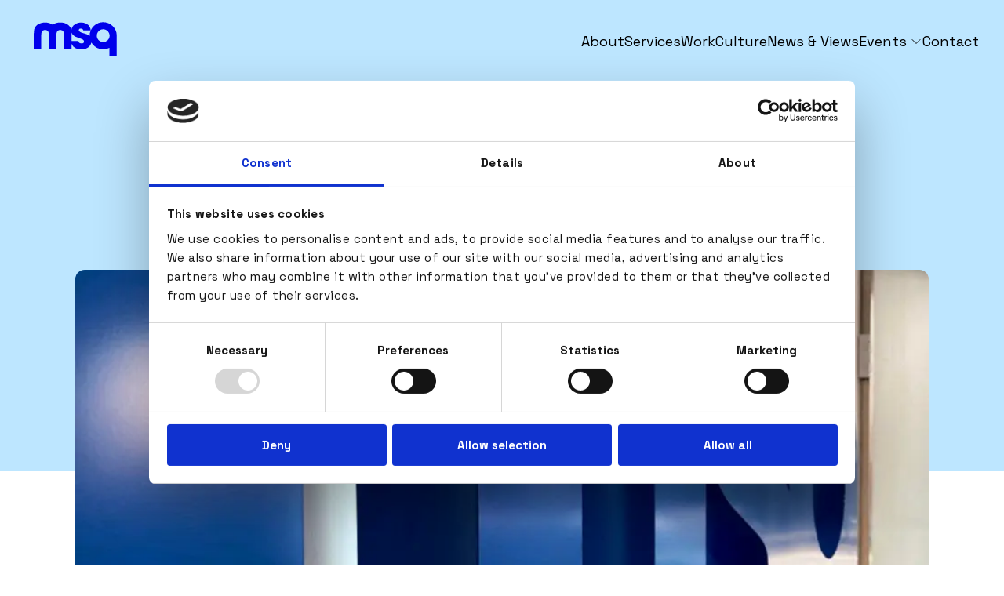

--- FILE ---
content_type: text/html; charset=utf-8
request_url: https://www.msqpartners.com/news-and-views/msq-a-year-in-review
body_size: 7579
content:
<!DOCTYPE html><html lang="en-GB"><head><meta charSet="utf-8"/><meta name="viewport" content="width=device-width"/><title>MSQ: A Year in Review</title><meta name="description" content="An article about reviewing 2023 for MSQ"/><meta property="og:title" content="MSQ: A Year in Review"/><meta property="og:description" content="An article about reviewing 2023 for MSQ"/><meta property="og:image" content="https://assets-eu-01.kc-usercontent.com:443/422f2fe7-7b82-013b-f37f-b30ad7676a95/261a8f27-c883-4cdf-be4c-a8fd5e0dde85/MSQ_OEP3.jpg?w=1200&amp;h=630&amp;fit=crop"/><meta property="og:type" content="website"/><meta property="og:locale" content="en_GB"/><meta name="twitter:card" content="summary_large_image"/><meta name="twitter:title" content="MSQ: A Year in Review"/><meta property="twitter:description" content="An article about reviewing 2023 for MSQ"/><meta property="twitter:image" content="https://assets-eu-01.kc-usercontent.com:443/422f2fe7-7b82-013b-f37f-b30ad7676a95/261a8f27-c883-4cdf-be4c-a8fd5e0dde85/MSQ_OEP3.jpg?w=1200&amp;h=630&amp;fit=crop"/><meta name="next-head-count" content="13"/><link rel="apple-touch-icon" sizes="180x180" href="/apple-touch-icon.png"/><link rel="icon" type="image/png" sizes="32x32" href="/favicon-32x32.png"/><link rel="icon" type="image/png" sizes="16x16" href="/favicon-16x16.png"/><link rel="manifest" href="/site.webmanifest"/><link rel="mask-icon" href="/safari-pinned-tab.svg" color="#2415d3"/><meta name="msapplication-TileColor" content="#2b5797"/><meta name="theme-color" content="#ffffff"/><link rel="preconnect" href="https://fonts.gstatic.com"/><link rel="preload" as="style" data-href="https://fonts.googleapis.com/css2?family=Space+Grotesk:wght@300;400;700&amp;display=swap"/><script id="Cookiebot" src="https://consent.cookiebot.com/uc.js" data-cbid="cc6e6cfe-97a5-45e7-9162-5a29b573024f" data-blockingmode="auto" type="text/javascript" async=""></script><script>function CookiebotCallback_OnAccept() {
										Cookiebot.changed && document.location.reload();
									}
									function CookiebotCallback_OnDecline() {
										Cookiebot.changed && document.location.reload();
									}</script><script>(function(w,d,s,l,i){w[l]=w[l]||[];w[l].push({'gtm.start':
									new Date().getTime(),event:'gtm.js'});var f=d.getElementsByTagName(s)[0],
									j=d.createElement(s),dl=l!='dataLayer'?'&l='+l:'';j.async=true;j.src=
									'https://www.googletagmanager.com/gtm.js?id='+i+dl;f.parentNode.insertBefore(j,f);
									})(window,document,'script','dataLayer','GTM-5F8SP7BS');
								</script><script src="https://secure.insightfulcloudintuition.com/js/786464.js" async=""></script><link rel="preload" href="/_next/static/css/4b0fd3083b3f930f.css" as="style"/><link rel="stylesheet" href="/_next/static/css/4b0fd3083b3f930f.css" data-n-g=""/><link rel="preload" href="/_next/static/css/7b8605f76527ecd3.css" as="style"/><link rel="stylesheet" href="/_next/static/css/7b8605f76527ecd3.css" data-n-p=""/><noscript data-n-css=""></noscript><script defer="" nomodule="" src="/_next/static/chunks/polyfills-42372ed130431b0a.js"></script><script src="/_next/static/chunks/webpack-c4acd79e87956a0e.js" defer=""></script><script src="/_next/static/chunks/framework-64ad27b21261a9ce.js" defer=""></script><script src="/_next/static/chunks/main-206cac0e350165e7.js" defer=""></script><script src="/_next/static/chunks/pages/_app-4dba19264bbfeb17.js" defer=""></script><script src="/_next/static/chunks/954-b79eced2a4953d87.js" defer=""></script><script src="/_next/static/chunks/632-743e024026a4e189.js" defer=""></script><script src="/_next/static/chunks/pages/news-and-views/%5Bslug%5D-480afeab01c14cdd.js" defer=""></script><script src="/_next/static/plc90qeVdDkWWXeSKva4n/_buildManifest.js" defer=""></script><script src="/_next/static/plc90qeVdDkWWXeSKva4n/_ssgManifest.js" defer=""></script></head><body><noscript><img alt="" loading="lazy" decoding="async" data-nimg="1" class="hidden" style="color:transparent" sizes="100vw" srcSet="/_next/image?url=https%3A%2F%2Fsecure.insightfulcloudintuition.com%2F786464.png&amp;w=640&amp;q=75 640w, /_next/image?url=https%3A%2F%2Fsecure.insightfulcloudintuition.com%2F786464.png&amp;w=750&amp;q=75 750w, /_next/image?url=https%3A%2F%2Fsecure.insightfulcloudintuition.com%2F786464.png&amp;w=828&amp;q=75 828w, /_next/image?url=https%3A%2F%2Fsecure.insightfulcloudintuition.com%2F786464.png&amp;w=1080&amp;q=75 1080w, /_next/image?url=https%3A%2F%2Fsecure.insightfulcloudintuition.com%2F786464.png&amp;w=1200&amp;q=75 1200w, /_next/image?url=https%3A%2F%2Fsecure.insightfulcloudintuition.com%2F786464.png&amp;w=1920&amp;q=75 1920w, /_next/image?url=https%3A%2F%2Fsecure.insightfulcloudintuition.com%2F786464.png&amp;w=2048&amp;q=75 2048w, /_next/image?url=https%3A%2F%2Fsecure.insightfulcloudintuition.com%2F786464.png&amp;w=3840&amp;q=75 3840w" src="/_next/image?url=https%3A%2F%2Fsecure.insightfulcloudintuition.com%2F786464.png&amp;w=3840&amp;q=75"/></noscript><noscript><iframe src="https://www.googletagmanager.com/ns.html?id=GTM-5F8SP7BS" height="0" width="0" class="hidden invisible"></iframe></noscript><div id="__next"><header class="flex justify-between items-center w-full bg-transparent"><a class="ml-4" href="/"><img loading="lazy" width="160" height="100" decoding="async" data-nimg="1" style="color:transparent" src="https://assets-eu-01.kc-usercontent.com:443/422f2fe7-7b82-013b-f37f-b30ad7676a95/9465b014-2c3d-48d3-b184-e5380f961c8c/MSQ_BlueLogo_RGB_360px.svg"/><span class="sr-only">Home Page</span></a><section><nav aria-label="main" tabindex="0" class="mr-8"><ul class="hidden xl:flex justify-evenly list-none text-right gap-4 lg:gap-7 font-montserrat"><li class="relative"><a class="pb-[2px] 2xl:text-base relative no-underline after:content-[&#x27;&#x27;] after:absolute after:w-full after:h-[2px] after:bottom-0 after:left-0 after:scale-x-0 after:origin-center after:transition after:duration-200 after:hover:scale-x-100 after:hover:h-px after:focus:scale-x-100 after:focus:h-px text-black after:bg-black" href="/about">About</a></li><li class="relative"><a class="pb-[2px] 2xl:text-base relative no-underline after:content-[&#x27;&#x27;] after:absolute after:w-full after:h-[2px] after:bottom-0 after:left-0 after:scale-x-0 after:origin-center after:transition after:duration-200 after:hover:scale-x-100 after:hover:h-px after:focus:scale-x-100 after:focus:h-px text-black after:bg-black" href="/services">Services</a></li><li class="relative"><a class="pb-[2px] 2xl:text-base relative no-underline after:content-[&#x27;&#x27;] after:absolute after:w-full after:h-[2px] after:bottom-0 after:left-0 after:scale-x-0 after:origin-center after:transition after:duration-200 after:hover:scale-x-100 after:hover:h-px after:focus:scale-x-100 after:focus:h-px text-black after:bg-black" href="/work">Work</a></li><li class="relative"><a class="pb-[2px] 2xl:text-base relative no-underline after:content-[&#x27;&#x27;] after:absolute after:w-full after:h-[2px] after:bottom-0 after:left-0 after:scale-x-0 after:origin-center after:transition after:duration-200 after:hover:scale-x-100 after:hover:h-px after:focus:scale-x-100 after:focus:h-px text-black after:bg-black" href="/culture">Culture</a></li><li class="relative"><a class="pb-[2px] 2xl:text-base relative no-underline after:content-[&#x27;&#x27;] after:absolute after:w-full after:h-[2px] after:bottom-0 after:left-0 after:scale-x-0 after:origin-center after:transition after:duration-200 after:hover:scale-x-100 after:hover:h-px after:focus:scale-x-100 after:focus:h-px text-black after:bg-black" href="/news-and-views">News &amp; Views</a></li><li><div class="relative"><button type="button" class="border-none bg-transparent no-underline inline-flex items-center justify-center cursor-pointer pb-[2px] text-lg 2xl:text-base text-black">Events<svg xmlns="http://www.w3.org/2000/svg" fill="none" viewBox="0 0 24 24" stroke-width="1.5" stroke="currentColor" class="ml-1 w-4 h-4"><path stroke-linecap="round" stroke-linejoin="round" d="m19.5 8.25-7.5 7.5-7.5-7.5"></path></svg></button></div></li><li class="relative"><a class="pb-[2px] 2xl:text-base relative no-underline after:content-[&#x27;&#x27;] after:absolute after:w-full after:h-[2px] after:bottom-0 after:left-0 after:scale-x-0 after:origin-center after:transition after:duration-200 after:hover:scale-x-100 after:hover:h-px after:focus:scale-x-100 after:focus:h-px text-black after:bg-black" href="/contact">Contact</a></li></ul></nav></section><button class="block xl:hidden h-[30px] w-[30px] absolute top-7 right-7 cursor-pointer bg-transparent border-0"><img alt="Open Menu Icon" loading="lazy" width="24" height="18" decoding="async" data-nimg="1" style="color:transparent" src="/_next/static/media/mobile_menu_dark.dbb4dcf3.svg"/></button></header><div style="background-color:#bde6ff" class="absolute top-0 left-0 w-full h-[450px] sm:h-[600px] -z-10"></div><div class="py-12 px-5 lg:py-32 lg:px-24"><h1 class="text-center text-3xl sm:text-6xl mb-12 font-light text-black">MSQ: A Year in Review </h1><div class="relative w-full h-[250px] sm:h-[400px] md:h-[450px] lg:h-[500px] xl:h-[600px] 2xl:h-[750px] rounded-xl overflow-hidden"><img alt="" loading="lazy" decoding="async" data-nimg="fill" class="w-full h-full object-cover" style="position:absolute;height:100%;width:100%;left:0;top:0;right:0;bottom:0;color:transparent" sizes="100vw" srcSet="/_next/image?url=https%3A%2F%2Fassets-eu-01.kc-usercontent.com%3A443%2F422f2fe7-7b82-013b-f37f-b30ad7676a95%2F8a8e0fb8-4937-4845-ba13-ba832b786863%2FMSQ_OEP3.jpg&amp;w=640&amp;q=75 640w, /_next/image?url=https%3A%2F%2Fassets-eu-01.kc-usercontent.com%3A443%2F422f2fe7-7b82-013b-f37f-b30ad7676a95%2F8a8e0fb8-4937-4845-ba13-ba832b786863%2FMSQ_OEP3.jpg&amp;w=750&amp;q=75 750w, /_next/image?url=https%3A%2F%2Fassets-eu-01.kc-usercontent.com%3A443%2F422f2fe7-7b82-013b-f37f-b30ad7676a95%2F8a8e0fb8-4937-4845-ba13-ba832b786863%2FMSQ_OEP3.jpg&amp;w=828&amp;q=75 828w, /_next/image?url=https%3A%2F%2Fassets-eu-01.kc-usercontent.com%3A443%2F422f2fe7-7b82-013b-f37f-b30ad7676a95%2F8a8e0fb8-4937-4845-ba13-ba832b786863%2FMSQ_OEP3.jpg&amp;w=1080&amp;q=75 1080w, /_next/image?url=https%3A%2F%2Fassets-eu-01.kc-usercontent.com%3A443%2F422f2fe7-7b82-013b-f37f-b30ad7676a95%2F8a8e0fb8-4937-4845-ba13-ba832b786863%2FMSQ_OEP3.jpg&amp;w=1200&amp;q=75 1200w, /_next/image?url=https%3A%2F%2Fassets-eu-01.kc-usercontent.com%3A443%2F422f2fe7-7b82-013b-f37f-b30ad7676a95%2F8a8e0fb8-4937-4845-ba13-ba832b786863%2FMSQ_OEP3.jpg&amp;w=1920&amp;q=75 1920w, /_next/image?url=https%3A%2F%2Fassets-eu-01.kc-usercontent.com%3A443%2F422f2fe7-7b82-013b-f37f-b30ad7676a95%2F8a8e0fb8-4937-4845-ba13-ba832b786863%2FMSQ_OEP3.jpg&amp;w=2048&amp;q=75 2048w, /_next/image?url=https%3A%2F%2Fassets-eu-01.kc-usercontent.com%3A443%2F422f2fe7-7b82-013b-f37f-b30ad7676a95%2F8a8e0fb8-4937-4845-ba13-ba832b786863%2FMSQ_OEP3.jpg&amp;w=3840&amp;q=75 3840w" src="/_next/image?url=https%3A%2F%2Fassets-eu-01.kc-usercontent.com%3A443%2F422f2fe7-7b82-013b-f37f-b30ad7676a95%2F8a8e0fb8-4937-4845-ba13-ba832b786863%2FMSQ_OEP3.jpg&amp;w=3840&amp;q=75"/></div></div><div class="flex flex-col xl:flex-row px-5 lg:px-24 pb-12 lg:pb-32 max-w-[1400px] mx-auto"><div class="mb-10 xl:mb-0"><div class="mb-5"><p class="font-bold mb-2">Author</p><p>Matt Williams</p></div><p class="font-bold mb-2">Date</p><p class="mb-5">19 Dec 2023</p><p class="font-bold mb-3">Share</p><div class="flex space-x-5"><a href="https://www.linkedin.com/shareArticle?mini=true&amp;?url=https://www.msqpartners.com/news-and-views/msq-a-year-in-review" title="Share this article on Linkedin" target="_blank" rel="noreferrer"><img alt="Linkedin Icon" loading="lazy" width="30" height="25" decoding="async" data-nimg="1" style="color:transparent" srcSet="/_next/image?url=%2F_next%2Fstatic%2Fmedia%2Flinkedin-black.3a257c49.png&amp;w=32&amp;q=75 1x, /_next/image?url=%2F_next%2Fstatic%2Fmedia%2Flinkedin-black.3a257c49.png&amp;w=64&amp;q=75 2x" src="/_next/image?url=%2F_next%2Fstatic%2Fmedia%2Flinkedin-black.3a257c49.png&amp;w=64&amp;q=75"/></a><a href="https://twitter.com/intent/tweet/?url=https://www.msqpartners.com/news-and-views/msq-a-year-in-review" title="Share this article on X (formerly Twitter)" target="_blank" rel="noreferrer"><img alt="X Icon" loading="lazy" width="30" height="25" decoding="async" data-nimg="1" style="color:transparent" srcSet="/_next/image?url=%2F_next%2Fstatic%2Fmedia%2Fx-black.4d70d61c.png&amp;w=32&amp;q=75 1x, /_next/image?url=%2F_next%2Fstatic%2Fmedia%2Fx-black.4d70d61c.png&amp;w=64&amp;q=75 2x" src="/_next/image?url=%2F_next%2Fstatic%2Fmedia%2Fx-black.4d70d61c.png&amp;w=64&amp;q=75"/></a><a href="https://facebook.com/sharer/sharer.php?u=https://www.msqpartners.com/news-and-views/msq-a-year-in-review" title="Share this article on Facebook" target="_blank" rel="noreferrer"><img alt="Facebook Icon" loading="lazy" width="30" height="25" decoding="async" data-nimg="1" style="color:transparent" srcSet="/_next/image?url=%2F_next%2Fstatic%2Fmedia%2Ffacebook-black.3797e5b2.png&amp;w=32&amp;q=75 1x, /_next/image?url=%2F_next%2Fstatic%2Fmedia%2Ffacebook-black.3797e5b2.png&amp;w=64&amp;q=75 2x" src="/_next/image?url=%2F_next%2Fstatic%2Fmedia%2Ffacebook-black.3797e5b2.png&amp;w=64&amp;q=75"/></a></div></div><div class="pl-0 xl:pl-5 prose prose-lg prose-headings:font-light w-full max-w-[800px] xl:mx-auto prose-figure:flex prose-figure:justify-center prose-figure:2xl:w-[1000px] prose-figure:relative prose-figure:2xl:-left-[120px] prose-img:w-full prose-img:2xl:w-[1000px] prose-img:object-cover prose-img:rounded-xl text-black"><p>2023 was landmark year for MSQ. And don’t just take our word for it. The wonderful team at Creative Salon dug deep into a very busy 12 months, assessing our wins, work, news and everything in between. </p>
<p>Their review includes an in-depth interview with our Global Chief Executive, Peter Reid, as well as an assessment on our performance from the editorial team. Check out a snippet from their review below and check out the whole article<a href="https://creative.salon/articles/features/end-of-year-showcases-2023/msq-showcase-2023"> here.</a></p>
<p>&#x27;Swapping equity partners was a massive transition but seems to have been achieved without disrupting business as usual – which true to recent form has comprised impressive growth and international expansion. And the business has nicely balanced the emergence of MSQ as more of a market-facing force with investment in its individual agency brands.</p>
<p>As the marketing services sector increasingly polarises between big and boutique, MSQ is perfectly placed to offer the integrated heft of bigger rivals with the service levels of a smaller business, all whilst offering its people a rich mix of culture and incentives in which they can really play a part. With the equity deal now done, it’s now full throttle for 2024&#x27;.</p></div></div><a class="text-black no-underline hover:underline text-2xl font-bold px-5 lg:px-24 pb-12 lg:pb-32 pt-6 lg:pt-12 flex items-center" href="/news-and-views"><img alt="Arrow Icon" loading="lazy" width="20" height="20" decoding="async" data-nimg="1" class="mr-3" style="color:transparent" src="/_next/static/media/arrow-left.39edb4ff.svg"/><span>Back to News &amp; Views</span></a><p class="text-4xl px-5 lg:px-24">Further reading</p><div class="md:hidden"><div data-aos="fade-up" data-aos-easing="linear" data-aos-duration="1500" class="py-12 lg:py-32 pl-5 2xl:pl-24"><div class="react-multi-carousel-list container-with-dots gap-12" dir="ltr"><ul class="react-multi-carousel-track " style="transition:none;overflow:unset;transform:translate3d(0px,0,0)"></ul></div></div></div><div class="grid-cols-3 hidden md:grid gap-x-5 gap-y-24 py-12 px-5 lg:px-24"><div class="filter hover:contrast-1 group box-border w-full h-full flex flex-col justify-between gap-2 hover:bg-gray-100 no-underline text-black text-left pr-6 overflow-hidden cursor-pointer"><a target="_self" href="/news-and-views/msq-expands-further-into-americas-with-acquisition-of-atlanta-based-arke"><section class="undefined  relative transition-all overflow-hidden rounded-xl h-[175px] sm:h-[150px] lg:h-[175px] xl:h-[200px] 2xl:h-[275px]"><img alt="" loading="lazy" width="900" height="600" decoding="async" data-nimg="1" class="h-full w-full object-cover group-hover:scale-110 transition-all duration-300" style="color:transparent" srcSet="/_next/image?url=https%3A%2F%2Fassets-eu-01.kc-usercontent.com%3A443%2F422f2fe7-7b82-013b-f37f-b30ad7676a95%2Fc4414bc3-27a7-455b-8b91-69781dc6adba%2FMSQ%2520x%2520Arke_banner_website.jpg&amp;w=1080&amp;q=75 1x, /_next/image?url=https%3A%2F%2Fassets-eu-01.kc-usercontent.com%3A443%2F422f2fe7-7b82-013b-f37f-b30ad7676a95%2Fc4414bc3-27a7-455b-8b91-69781dc6adba%2FMSQ%2520x%2520Arke_banner_website.jpg&amp;w=1920&amp;q=75 2x" src="/_next/image?url=https%3A%2F%2Fassets-eu-01.kc-usercontent.com%3A443%2F422f2fe7-7b82-013b-f37f-b30ad7676a95%2Fc4414bc3-27a7-455b-8b91-69781dc6adba%2FMSQ%2520x%2520Arke_banner_website.jpg&amp;w=1920&amp;q=75"/></section></a><div class="flex-1 flex flex-col justify-between"><div class="flex flex-col gap-3 justify-between flex-1 p-2 pl-2 cursor-default"><div><p class="font-medium text-2xl mb-5">MSQ Expands Further into Americas with Acquisition of Atlanta-based Arke</p><p class="text-2md">The acquisition accelerates international digital experience and tech powerhouse – MSQ DX – in America, building further scale and capability to support MSQ’s market-leading multi-disciplinary offer.</p></div></div><div class="pl-2 pt-5"><a class="flex transition-all gap-2 no-underline group-hover:underline group-hover:gap-4 items-center text-black font-semibold" target="_self" href="/news-and-views/msq-expands-further-into-americas-with-acquisition-of-atlanta-based-arke"><span>View article</span><img alt="Arrow Icon" loading="lazy" width="11.32" height="11.31" decoding="async" data-nimg="1" class="rotate-180" style="color:transparent" src="/_next/static/media/arrow-left.39edb4ff.svg"/></a></div></div></div><div class="filter hover:contrast-1 group box-border w-full h-full flex flex-col justify-between gap-2 hover:bg-gray-100 no-underline text-black text-left pr-6 overflow-hidden cursor-pointer"><a target="_self" href="/news-and-views/new-digital-impact-company-msq-dx-launches-to-measure-success-by-client-outcomes-not-deliverables"><section class="undefined  relative transition-all overflow-hidden rounded-xl h-[175px] sm:h-[150px] lg:h-[175px] xl:h-[200px] 2xl:h-[275px]"><img alt="" loading="lazy" width="900" height="600" decoding="async" data-nimg="1" class="h-full w-full object-cover group-hover:scale-110 transition-all duration-300" style="color:transparent" srcSet="/_next/image?url=https%3A%2F%2Fassets-eu-01.kc-usercontent.com%3A443%2F422f2fe7-7b82-013b-f37f-b30ad7676a95%2F833ecbcc-8950-490b-b16f-1740beb5fc94%2FMSQDX_Image.png&amp;w=1080&amp;q=75 1x, /_next/image?url=https%3A%2F%2Fassets-eu-01.kc-usercontent.com%3A443%2F422f2fe7-7b82-013b-f37f-b30ad7676a95%2F833ecbcc-8950-490b-b16f-1740beb5fc94%2FMSQDX_Image.png&amp;w=1920&amp;q=75 2x" src="/_next/image?url=https%3A%2F%2Fassets-eu-01.kc-usercontent.com%3A443%2F422f2fe7-7b82-013b-f37f-b30ad7676a95%2F833ecbcc-8950-490b-b16f-1740beb5fc94%2FMSQDX_Image.png&amp;w=1920&amp;q=75"/></section></a><div class="flex-1 flex flex-col justify-between"><div class="flex flex-col gap-3 justify-between flex-1 p-2 pl-2 cursor-default"><div><p class="font-medium text-2xl mb-5">New Digital Impact Company MSQ DX Launches to Measure Success by Client Outcomes, not Deliverables</p><p class="text-2md">Formation of MSQ DX brings together over 500 experts to prove organisations stand or fall based upon their digital experience.</p></div></div><div class="pl-2 pt-5"><a class="flex transition-all gap-2 no-underline group-hover:underline group-hover:gap-4 items-center text-black font-semibold" target="_self" href="/news-and-views/new-digital-impact-company-msq-dx-launches-to-measure-success-by-client-outcomes-not-deliverables"><span>View article</span><img alt="Arrow Icon" loading="lazy" width="11.32" height="11.31" decoding="async" data-nimg="1" class="rotate-180" style="color:transparent" src="/_next/static/media/arrow-left.39edb4ff.svg"/></a></div></div></div><div class="filter hover:contrast-1 group box-border w-full h-full flex flex-col justify-between gap-2 hover:bg-gray-100 no-underline text-black text-left pr-6 overflow-hidden cursor-pointer"><a target="_self" href="/news-and-views/msq-appoints-former-wavemaker-ceo-and-mother-s-head-of-media-to-accelerate-media-growth"><section class="undefined  relative transition-all overflow-hidden rounded-xl h-[175px] sm:h-[150px] lg:h-[175px] xl:h-[200px] 2xl:h-[275px]"><img alt="" loading="lazy" width="900" height="600" decoding="async" data-nimg="1" class="h-full w-full object-cover group-hover:scale-110 transition-all duration-300" style="color:transparent" srcSet="/_next/image?url=https%3A%2F%2Fassets-eu-01.kc-usercontent.com%3A443%2F422f2fe7-7b82-013b-f37f-b30ad7676a95%2Fe581b73e-d50b-42e5-b894-d2672fe78ee2%2F1759751452209.jpeg&amp;w=1080&amp;q=75 1x, /_next/image?url=https%3A%2F%2Fassets-eu-01.kc-usercontent.com%3A443%2F422f2fe7-7b82-013b-f37f-b30ad7676a95%2Fe581b73e-d50b-42e5-b894-d2672fe78ee2%2F1759751452209.jpeg&amp;w=1920&amp;q=75 2x" src="/_next/image?url=https%3A%2F%2Fassets-eu-01.kc-usercontent.com%3A443%2F422f2fe7-7b82-013b-f37f-b30ad7676a95%2Fe581b73e-d50b-42e5-b894-d2672fe78ee2%2F1759751452209.jpeg&amp;w=1920&amp;q=75"/></section></a><div class="flex-1 flex flex-col justify-between"><div class="flex flex-col gap-3 justify-between flex-1 p-2 pl-2 cursor-default"><div><p class="font-medium text-2xl mb-5">MSQ Appoints Former Wavemaker CEO and Mother&#x27;s Head of Media to Accelerate Media Growth</p><p class="text-2md">Paul Hutchison (‘Hutch’), joins the team as the newly-created dual role of Global CEO of full service media agency, Walk-In Media, and MSQ’s broader cross-agency global media proposition, MSQ Media.</p></div></div><div class="pl-2 pt-5"><a class="flex transition-all gap-2 no-underline group-hover:underline group-hover:gap-4 items-center text-black font-semibold" target="_self" href="/news-and-views/msq-appoints-former-wavemaker-ceo-and-mother-s-head-of-media-to-accelerate-media-growth"><span>View article</span><img alt="Arrow Icon" loading="lazy" width="11.32" height="11.31" decoding="async" data-nimg="1" class="rotate-180" style="color:transparent" src="/_next/static/media/arrow-left.39edb4ff.svg"/></a></div></div></div></div><footer class="bg-msq-extra-dark-blue text-base"><div class="pt-12 px-5 lg:pt-24 lg:px-24 pb-6"><div class="flex flex-col lg:flex-row justify-between text-white"><div class="lg:w-5/12 flex flex-col"><div><div class="flex items-center"><a href="/"><img alt="MSQ Logo" loading="lazy" width="100" height="100" decoding="async" data-nimg="1" style="color:transparent" src="/_next/static/media/Logo.063cc151.svg"/></a></div><div class="flex mt-3"><ul class="w-2/5 space-y-1"><li class="list-none"><a class="text-white no-underline hover:underline font-semibold" target="_self" href="/about">About</a></li><li class="list-none"><a class="text-white no-underline hover:underline font-semibold" target="_self" href="/services">Services</a></li><li class="list-none"><a class="text-white no-underline hover:underline font-semibold" target="_self" href="/work">Work</a></li><li class="list-none"><a class="text-white no-underline hover:underline font-semibold" target="_self" href="/culture">Culture</a></li><li class="list-none"><a class="text-white no-underline hover:underline font-semibold" target="_self" href="/news-and-views">News &amp; Views</a></li><li class="list-none"><a class="text-white no-underline hover:underline font-semibold" target="_self" href="/contact">Contact</a></li></ul><div><p class="mb-1 font-semibold">Offerings</p><ul class="space-y-1"><li class="list-none"><a class="text-white no-underline hover:underline" target="_blank" href="https://m3labs.global/">M3 Labs</a></li><li class="list-none"><a class="text-white no-underline hover:underline" target="_self" href="/msq-b2b">MSQ B2B</a></li><li class="list-none"><a class="text-white no-underline hover:underline" target="_self" href="/msq-commerce">MSQ Commerce</a></li><li class="list-none"><a class="text-white no-underline hover:underline" target="_self" href="/msq-data">MSQ Data</a></li><li class="list-none"><a class="text-white no-underline hover:underline" target="_blank" href="https://msqsportandentertainment.com/">MSQ Sport + Ent</a></li><li class="list-none"><a class="text-white no-underline hover:underline" target="_blank" href="https://www.msqsustain.com/">MSQ/Sustain</a></li></ul></div></div></div><div class="flex items-end mt-16"><div class="w-2/5"><a href="https://www.bcorporation.net/en-us/find-a-b-corp/company/msq-partners/" rel="external noreferrer" target="_blank"><img alt="B Corp Logo" loading="lazy" width="500" height="300" decoding="async" data-nimg="1" class="max-w-full w-20 h-28 object-contain -ml-2" style="color:transparent" srcSet="/_next/image?url=%2F_next%2Fstatic%2Fmedia%2FbCorp.8ebcc89f.png&amp;w=640&amp;q=75 1x, /_next/image?url=%2F_next%2Fstatic%2Fmedia%2FbCorp.8ebcc89f.png&amp;w=1080&amp;q=75 2x" src="/_next/image?url=%2F_next%2Fstatic%2Fmedia%2FbCorp.8ebcc89f.png&amp;w=1080&amp;q=75"/></a></div><ul class="grid grid-cols-3 gap-4 xl:gap-6"><li class="list-none"><a target="_blank" href="https://uk.linkedin.com/company/msq-partners/"><img alt="Linkedin Icon" loading="lazy" width="35" height="30" decoding="async" data-nimg="1" style="color:transparent" srcSet="/_next/image?url=%2F_next%2Fstatic%2Fmedia%2Flinkedin.f40bf6c2.png&amp;w=48&amp;q=75 1x, /_next/image?url=%2F_next%2Fstatic%2Fmedia%2Flinkedin.f40bf6c2.png&amp;w=96&amp;q=75 2x" src="/_next/image?url=%2F_next%2Fstatic%2Fmedia%2Flinkedin.f40bf6c2.png&amp;w=96&amp;q=75"/></a></li><li class="list-none"><a target="_blank" href="https://x.com/msqpartners/"><img alt="X Icon" loading="lazy" width="35" height="30" decoding="async" data-nimg="1" style="color:transparent" src="/_next/static/media/x.3034d20b.svg"/></a></li><li class="list-none"><a target="_blank" href="https://www.instagram.com/msqpartners/"><img alt="Instagram Icon" loading="lazy" width="35" height="30" decoding="async" data-nimg="1" style="color:transparent" srcSet="/_next/image?url=%2F_next%2Fstatic%2Fmedia%2Finstagram.a2b786ba.png&amp;w=48&amp;q=75 1x, /_next/image?url=%2F_next%2Fstatic%2Fmedia%2Finstagram.a2b786ba.png&amp;w=96&amp;q=75 2x" src="/_next/image?url=%2F_next%2Fstatic%2Fmedia%2Finstagram.a2b786ba.png&amp;w=96&amp;q=75"/></a></li></ul></div></div><div class="lg:w-7/12 flex flex-col justify-between mt-12 lg:mt-0"><div><p class="text-white font-medium text-4xl mt-5 lg:mt-[38px] mb-10">Get in touch</p><div class="flex flex-col lg:flex-row gap-12"><div class="lg:w-2/5 flex flex-col gap-5 lg:gap-0"><div class="mb-6"><p class="font-semibold mb-2">Global HQ</p><div>34 Bow Street <br/ > London <br/ > WC2E 7AU</div></div><a class="no-underline text-white hover:underline" href="/contact">All offices</a></div><div><ul class="p-0 m-0"><li class="list-none mb-5"><p class="font-medium">For General Enquiries</p><a class="text-white no-underline" href="mailto:hellolondon@msqpartners.com">hellolondon@msqpartners.com</a></li><li class="list-none mb-5"><p class="font-medium">For New Business</p><a class="text-white no-underline" href="mailto:rajet.gamhiouen@msqpartners.com">rajet.gamhiouen@msqpartners.com</a></li><li class="list-none mb-5"><p class="font-medium">For Marketing &amp; PR</p><a class="text-white no-underline" href="mailto:tamsin.james@msqpartners.com">tamsin.james@msqpartners.com</a></li></ul></div></div></div></div></div><div class="lg:flex justify-between items-center mt-10 lg:mt-24"><ul class="mb-5 lg:mb-0"><li class="inline mr-5"><a class="text-white no-underline hover:underline text-sm" href="/code-of-conduct">Code of Conduct</a></li><li class="inline mr-5"><a class="text-white no-underline hover:underline text-sm" href="/privacy-cookie-policy">Privacy &amp; Cookie Policy</a></li></ul><span class="text-white text-sm">©2026 MSQ Partners. All rights reserved</span></div></div></footer></div><script id="__NEXT_DATA__" type="application/json">{"props":{"pageProps":{"mainMenu":{"menuItems":[{"title":"About","url":"/about","type":"link"},{"title":"Services","url":"/services","type":"link"},{"title":"Work","url":"/work","type":"link"},{"title":"Culture","url":"/culture","type":"link"},{"title":"News \u0026 Views","url":"/news-and-views","type":"link"},{"title":"Events","type":"dropdown","links":[{"title":"Ritualized The Documentary - The London Screening","url":"https://connect.msqpartners.com/ritualized-2026-london-screening"}]},{"title":"Contact","url":"/contact","type":"link"}],"logos":{"companyLogoWhite":{"name":"MSQ_WhiteLogo_RGB_360px.svg","description":null,"type":"image/svg+xml","size":1285,"url":"https://assets-eu-01.kc-usercontent.com:443/422f2fe7-7b82-013b-f37f-b30ad7676a95/b7d946c5-5cc3-4eb0-9a2a-3af4b717077c/MSQ_WhiteLogo_RGB_360px.svg","renditions":null},"companyLogoBlack":{"name":"MSQ_BlueLogo_RGB_360px.svg","description":null,"type":"image/svg+xml","size":1319,"url":"https://assets-eu-01.kc-usercontent.com:443/422f2fe7-7b82-013b-f37f-b30ad7676a95/9465b014-2c3d-48d3-b184-e5380f961c8c/MSQ_BlueLogo_RGB_360px.svg","renditions":null}}},"pageContent":{"insightData":{"title":"MSQ: A Year in Review ","urlSlug":"msq-a-year-in-review"},"seo":{"pageTitle":"MSQ: A Year in Review","pageDescription":"An article about reviewing 2023 for MSQ","image":{"name":"MSQ_OEP3.jpg","description":"","type":"image/jpeg","size":90921,"url":"https://assets-eu-01.kc-usercontent.com:443/422f2fe7-7b82-013b-f37f-b30ad7676a95/261a8f27-c883-4cdf-be4c-a8fd5e0dde85/MSQ_OEP3.jpg","width":952,"height":635}},"datePublished":"19 Dec 2023","authors":[{"name":"Matt Williams","codename":"matt_williams"}],"insightHeading":{"description":"Creative Salon reviews a landmark year for MSQ, covering a year full of momentum, growth and award-winning work…","image":{"name":"MSQ_OEP3.jpg","description":"","type":"image/jpeg","size":90921,"url":"https://assets-eu-01.kc-usercontent.com:443/422f2fe7-7b82-013b-f37f-b30ad7676a95/8a8e0fb8-4937-4845-ba13-ba832b786863/MSQ_OEP3.jpg","width":952,"height":635},"backgroundColourHexCode":"#bde6ff","textColour":"black"},"categories":{},"insightMainRichText":{"richText":{"richText":"\u003cp\u003e2023 was landmark year for MSQ. And don’t just take our word for it. The wonderful team at Creative Salon dug deep into a very busy 12 months, assessing our wins, work, news and everything in between.\u0026nbsp;\u003c/p\u003e\n\u003cp\u003eTheir review includes an in-depth interview with our Global Chief Executive, Peter Reid, as well as an assessment on our performance from the editorial team. Check out a snippet from their review below and check out the whole article\u003ca href=\"https://creative.salon/articles/features/end-of-year-showcases-2023/msq-showcase-2023\"\u003e\u0026nbsp;here.\u003c/a\u003e\u003c/p\u003e\n\u003cp\u003e'Swapping equity partners was a massive transition but seems to have been achieved without disrupting business as usual – which true to recent form has comprised impressive growth and international expansion. And the business has nicely balanced the emergence of MSQ as more of a market-facing force with investment in its individual agency brands.\u003c/p\u003e\n\u003cp\u003eAs the marketing services sector increasingly polarises between big and boutique, MSQ is perfectly placed to offer the integrated heft of bigger rivals with the service levels of a smaller business, all whilst offering its people a rich mix of culture and incentives in which they can really play a part. With the equity deal now done, it’s now full throttle for 2024'.\u003c/p\u003e","linkedItems":{}}},"insights":[{"panelTitle":"MSQ Expands Further into Americas with Acquisition of Atlanta-based Arke","text":"The acquisition accelerates international digital experience and tech powerhouse – MSQ DX – in America, building further scale and capability to support MSQ’s market-leading multi-disciplinary offer.","buttons":[{"title":"View article","url":"/news-and-views/msq-expands-further-into-americas-with-acquisition-of-atlanta-based-arke"}],"image":{"name":"MSQ x Arke_banner_website.jpg","description":"","type":"image/jpeg","size":149284,"url":"https://assets-eu-01.kc-usercontent.com:443/422f2fe7-7b82-013b-f37f-b30ad7676a95/c4414bc3-27a7-455b-8b91-69781dc6adba/MSQ%20x%20Arke_banner_website.jpg","width":1800,"height":1200}},{"panelTitle":"New Digital Impact Company MSQ DX Launches to Measure Success by Client Outcomes, not Deliverables","text":"Formation of MSQ DX brings together over 500 experts to prove organisations stand or fall based upon their digital experience.","buttons":[{"title":"View article","url":"/news-and-views/new-digital-impact-company-msq-dx-launches-to-measure-success-by-client-outcomes-not-deliverables"}],"image":{"name":"MSQDX_Image.png","description":"","type":"image/png","size":44496,"url":"https://assets-eu-01.kc-usercontent.com:443/422f2fe7-7b82-013b-f37f-b30ad7676a95/833ecbcc-8950-490b-b16f-1740beb5fc94/MSQDX_Image.png","width":800,"height":534}},{"panelTitle":"MSQ Appoints Former Wavemaker CEO and Mother's Head of Media to Accelerate Media Growth","text":"Paul Hutchison (‘Hutch’), joins the team as the newly-created dual role of Global CEO of full service media agency, Walk-In Media, and MSQ’s broader cross-agency global media proposition, MSQ Media.","buttons":[{"title":"View article","url":"/news-and-views/msq-appoints-former-wavemaker-ceo-and-mother-s-head-of-media-to-accelerate-media-growth"}],"image":{"name":"1759751452209.jpeg","description":"","type":"image/jpeg","size":473544,"url":"https://assets-eu-01.kc-usercontent.com:443/422f2fe7-7b82-013b-f37f-b30ad7676a95/e581b73e-d50b-42e5-b894-d2672fe78ee2/1759751452209.jpeg","width":2000,"height":1336}}]},"leftFooterMenu":[{"title":"About","url":"/about"},{"title":"Services","url":"/services"},{"title":"Work","url":"/work"},{"title":"Culture","url":"/culture"},{"title":"News \u0026 Views","url":"/news-and-views"},{"title":"Contact","url":"/contact"}],"rightFooterMenu":[{"title":"M3 Labs","url":"https://m3labs.global/"},{"title":"MSQ B2B","url":"/msq-b2b"},{"title":"MSQ Commerce","url":"/msq-commerce"},{"title":"MSQ Data","url":"/msq-data"},{"title":"MSQ Sport + Ent","url":"https://msqsportandentertainment.com/"},{"title":"MSQ/Sustain","url":"https://www.msqsustain.com/"}],"baseUrl":"https://www.msqpartners.com"},"__N_SSP":true},"page":"/news-and-views/[slug]","query":{"slug":"msq-a-year-in-review"},"buildId":"plc90qeVdDkWWXeSKva4n","isFallback":false,"isExperimentalCompile":false,"gssp":true,"scriptLoader":[]}</script></body></html>

--- FILE ---
content_type: application/javascript; charset=UTF-8
request_url: https://www.msqpartners.com/_next/static/plc90qeVdDkWWXeSKva4n/_buildManifest.js
body_size: 944
content:
self.__BUILD_MANIFEST=function(s,c,a){return{__rewrites:{afterFiles:[],beforeFiles:[],fallback:[]},"/":[s,c,a,"static/chunks/pages/index-38a3cce38997da9a.js"],"/404":[s,c,a,"static/chunks/pages/404-d81321f0e1b64665.js"],"/_error":["static/chunks/pages/_error-7a92967bea80186d.js"],"/about":[s,c,a,"static/chunks/pages/about-c0674a9c508c6604.js"],"/code-of-conduct":[s,c,a,"static/chunks/pages/code-of-conduct-494f5df7a476a3f5.js"],"/contact":[s,c,a,"static/chunks/pages/contact-6241bdb38849f129.js"],"/contentful":[s,c,a,"static/chunks/pages/contentful-49e530c9774f11a3.js"],"/culture":[s,c,a,"static/chunks/pages/culture-14af302b015744c6.js"],"/kentico":[s,c,a,"static/chunks/pages/kentico-29750e6b615351e9.js"],"/kontentai":[s,c,a,"static/chunks/pages/kontentai-3877116773ceb7f6.js"],"/m3-labs":[s,c,a,"static/chunks/pages/m3-labs-79bc4ecbc231352c.js"],"/msq-b2b":[s,c,a,"static/chunks/pages/msq-b2b-8dbb4db36a1d9cf5.js"],"/msq-commerce":[s,c,a,"static/chunks/pages/msq-commerce-5e3e4ac6013cb9d9.js"],"/msq-data":[s,c,a,"static/chunks/pages/msq-data-ba879e27f96a0a66.js"],"/msq-dx":[s,c,a,"static/chunks/pages/msq-dx-66ece4cfad8383dd.js"],"/msq-media":[s,c,a,"static/chunks/pages/msq-media-093043ffd16b23ba.js"],"/msq-procurefest":[s,c,a,"static/chunks/pages/msq-procurefest-5623626fab32a82f.js"],"/msq-studios":[s,c,a,"static/chunks/pages/msq-studios-ecce81e4fcca763a.js"],"/news-and-views":[s,c,a,"static/chunks/pages/news-and-views-a454182c79951901.js"],"/news-and-views/[slug]":[s,c,a,"static/chunks/pages/news-and-views/[slug]-480afeab01c14cdd.js"],"/optimizely":[s,c,a,"static/chunks/pages/optimizely-6c376880ff17cc71.js"],"/privacy-cookie-policy":[s,c,a,"static/chunks/pages/privacy-cookie-policy-2ad796302574e669.js"],"/services":[s,c,a,"static/chunks/pages/services-35a81800485059da.js"],"/sitemap.xml":["static/chunks/pages/sitemap.xml-bd7bd7752640ddf0.js"],"/sustainability":[s,c,a,"static/chunks/pages/sustainability-2a915dc7c0a59959.js"],"/umbraco":[s,c,a,"static/chunks/pages/umbraco-073598eef7519b3e.js"],"/work":[s,c,a,"static/chunks/pages/work-1f84456b4e82bb24.js"],"/work/[slug]":[s,c,a,"static/chunks/pages/work/[slug]-84b5916d12b2d22f.js"],sortedPages:["/","/404","/_app","/_error","/about","/code-of-conduct","/contact","/contentful","/culture","/kentico","/kontentai","/m3-labs","/msq-b2b","/msq-commerce","/msq-data","/msq-dx","/msq-media","/msq-procurefest","/msq-studios","/news-and-views","/news-and-views/[slug]","/optimizely","/privacy-cookie-policy","/services","/sitemap.xml","/sustainability","/umbraco","/work","/work/[slug]"]}}("static/css/7b8605f76527ecd3.css","static/chunks/954-b79eced2a4953d87.js","static/chunks/632-743e024026a4e189.js"),self.__BUILD_MANIFEST_CB&&self.__BUILD_MANIFEST_CB();

--- FILE ---
content_type: image/svg+xml
request_url: https://www.msqpartners.com/_next/static/media/Logo.063cc151.svg
body_size: 805
content:
<?xml version="1.0" encoding="UTF-8"?>
<svg id="Layer_1" data-name="Layer 1" xmlns="http://www.w3.org/2000/svg" viewBox="0 0 404.74 166.36">
  <defs>
    <style>
      .cls-1 {
        fill: #fff;
        stroke-width: 0px;
      }
    </style>
  </defs>
  <path class="cls-1" d="m404.74,166.36l-.14-102.93C403.14,26.97,372.4-1.41,335.94.05c-25.44,1.02-48.03,16.56-58.07,39.96C274.59,7.91,246.78,1.52,230.63,1.52c-24.54,0-46,15-47.62,37.81-1.54-9.78-4.89-15.72-11.91-23.15-9.82-10.27-28.21-15-42-15-11.71,0-26.75,3.47-37,10.82C81.82,4.65,66.79,1.18,55.1,1.18c-13.76,0-32.14,4.77-42,15C1.76,28.18,0,36.29,0,63.18v66.92h36.28v-65.18c0-9.83.23-26.88,18.81-26.88s18.82,17,18.82,26.88v65.18h36.43v-65.18c0-9.83.24-26.88,18.82-26.88s18.81,17,18.81,26.88v65.18h36.28v-25.33c8.34,22.18,31.32,28.39,47.3,28.39,24.61,0,45.6-13,49.51-34.55,17.46,31.05,56.41,42.64,88,26.19v41.56h35.68Zm-172.77-62.72c-1.58,0-12.45,0-14-11.32h-33.75v-29.14c0-5-.06-9.33-.24-13.16,3.48,12.12,14.92,20.06,28.23,24.32,23.52,9.09,32.63,10.21,32.63,19.75,0,5.99-6.66,9.55-12.87,9.55Zm6.65-51.07c-9.79-2.87-18.88-6.65-18.88-13.32,0-3.32,2.68-8.21,10.44-8.21,10.88,0,11.32,6.66,11.54,9.33h36c-3.45,8.15-5.22,16.92-5.21,25.77v1.62c-8.37-8.09-21.36-11.75-33.88-15.19h-.01Zm100,44.47c-17.3-.02-31.31-14.05-31.29-31.35.02-17.3,14.05-31.31,31.35-31.29,17.29.02,31.29,14.03,31.29,31.32-.02,17.3-14.05,31.31-31.35,31.29h0v.03Z"/>
</svg>

--- FILE ---
content_type: application/x-javascript
request_url: https://consentcdn.cookiebot.com/consentconfig/cc6e6cfe-97a5-45e7-9162-5a29b573024f/msqpartners.com/configuration.js
body_size: 480
content:
CookieConsent.configuration.tags.push({id:189746315,type:"script",tagID:"",innerHash:"",outerHash:"",tagHash:"7233153731421",url:"https://consent.cookiebot.com/uc.js",resolvedUrl:"https://consent.cookiebot.com/uc.js",cat:[1]});CookieConsent.configuration.tags.push({id:189746317,type:"script",tagID:"",innerHash:"",outerHash:"",tagHash:"3785894957106",url:"",resolvedUrl:"",cat:[4]});CookieConsent.configuration.tags.push({id:189746319,type:"iframe",tagID:"",innerHash:"",outerHash:"",tagHash:"3068773661738",url:"https://www.youtube.com/embed/pDXZ5pJ6Ka0?autoplay=0",resolvedUrl:"https://www.youtube.com/embed/pDXZ5pJ6Ka0?autoplay=0",cat:[4]});

--- FILE ---
content_type: application/javascript; charset=UTF-8
request_url: https://www.msqpartners.com/_next/static/chunks/pages/news-and-views/%5Bslug%5D-480afeab01c14cdd.js
body_size: 880
content:
(self.webpackChunk_N_E=self.webpackChunk_N_E||[]).push([[549],{3277:function(e,t,s){(window.__NEXT_P=window.__NEXT_P||[]).push(["/news-and-views/[slug]",function(){return s(1558)}])},1558:function(e,t,s){"use strict";s.r(t),s.d(t,{__N_SSP:function(){return o}});var n=s(5893),i=s(5675),l=s.n(i),r=s(1664),a=s.n(r);s(7294);var x=s(6632),h=s(3924),o=!0;t.default=e=>{let{mainMenu:t,pageContent:s,leftFooterMenu:i,rightFooterMenu:r,baseUrl:o}=e;return(0,n.jsxs)(n.Fragment,{children:[Object.keys(s.seo).length>0&&(0,n.jsx)(x.pQ,{...s.seo}),(0,n.jsx)(x.vx,{...t,isDark:"white"!==s.insightHeading.textColour}),(0,n.jsx)(x.gf,{...s.insightHeading,title:s.insightData.title}),(0,n.jsxs)("div",{className:"flex flex-col xl:flex-row px-5 lg:px-24 pb-12 lg:pb-32 max-w-[1400px] mx-auto",children:[(0,n.jsx)(x.DW,{authors:s.authors,datePublished:s.datePublished,insightUrl:`${o}/news-and-views/${s.insightData.urlSlug}`}),Object.keys(s.insightMainRichText).length>0&&(0,n.jsx)(x.no,{...s.insightMainRichText})]}),(0,n.jsxs)(a(),{href:"/news-and-views",className:"text-black no-underline hover:underline text-2xl font-bold px-5 lg:px-24 pb-12 lg:pb-32 pt-6 lg:pt-12 flex items-center",children:[(0,n.jsx)(l(),{src:h.Z,width:20,height:20,alt:"Arrow Icon",className:"mr-3"}),(0,n.jsx)("span",{children:"Back to News & Views"})]}),s.insights.length>0&&(0,n.jsxs)(n.Fragment,{children:[(0,n.jsx)("p",{className:"text-4xl px-5 lg:px-24",children:"Further reading"}),(0,n.jsx)(x.gy,{items:s.insights,gridDesktopColumns:3,hoverExpandCardHoverStates:!0})]}),(0,n.jsx)(x.$_,{leftFooterMenu:i,rightFooterMenu:r})]})}}},function(e){e.O(0,[954,632,888,774,179],function(){return e(e.s=3277)}),_N_E=e.O()}]);

--- FILE ---
content_type: image/svg+xml
request_url: https://www.msqpartners.com/_next/static/media/x.3034d20b.svg
body_size: 405
content:
<svg xmlns="http://www.w3.org/2000/svg" width="40.118" height="41" viewBox="0 0 40.118 41">
  <path id="twitter_x_logo_white" data-name="twitter x logo_white" d="M23.876,17.361,38.811,0H35.272L22.3,15.074,11.946,0H0L15.663,22.795,0,41H3.539L17.234,25.081,28.172,41H40.118L23.875,17.361ZM19.028,23l-1.587-2.27L4.815,2.664h5.436L20.441,17.24l1.587,2.27L35.273,38.457H29.837L19.028,23Z" fill="#fff"/>
</svg>


--- FILE ---
content_type: application/javascript; charset=UTF-8
request_url: https://www.msqpartners.com/_next/static/chunks/632-743e024026a4e189.js
body_size: 17522
content:
"use strict";(self.webpackChunk_N_E=self.webpackChunk_N_E||[]).push([[632],{3924:function(e,t){t.Z={src:"/_next/static/media/arrow-left.39edb4ff.svg",height:24,width:24,blurWidth:0,blurHeight:0}},6632:function(e,t,l){l.d(t,{vy:function(){return h},b4:function(){return m},Zb:function(){return f},gy:function(){return w},SK:function(){return b},lr:function(){return k},Pe:function(){return $},rQ:function(){return M},h_:function(){return F},Lk:function(){return B},aA:function(){return L},Kj:function(){return I},$_:function(){return D},iZ:function(){return U},UM:function(){return q},DH:function(){return et},DW:function(){return er},gf:function(){return ea},no:function(){return eh},Q6:function(){return em},pE:function(){return ep},AG:function(){return R},N:function(){return eu},hj:function(){return eg},vx:function(){return ee},gm:function(){return ej},zk:function(){return eb},hG:function(){return eA},qs:function(){return ev},HC:function(){return y},pu:function(){return ed},ud:function(){return eN},pQ:function(){return eC},im:function(){return e$},Yt:function(){return e_}});var s=l(5893),i=l(5675),r=l.n(i),a=l(7294),n={src:"/_next/static/media/Arrow.17b993da.svg",height:34,width:18,blurWidth:0,blurHeight:0},o=e=>{let{title:t,text:l,isBlackText:i,button:a,openAccordion:o,handleAccordionClick:c}=e;return(0,s.jsxs)("div",{className:"flex flex-col w-full",children:[(0,s.jsxs)("button",{className:`w-full bg-transparent border-0 text-left border-t-2 border-opacity-80 pt-2 pb-4 cursor-pointer flex items-center justify-between ${i?"text-black":"border-white text-white"}`,type:"button",onClick:()=>c(t),children:[(0,s.jsx)("span",{className:"text-3xl font-bold",children:t}),(0,s.jsx)(r(),{className:`${o===t?"rotate-90":"-rotate-90"}`,src:n,width:15,height:15,alt:"Chevron Icon"})]}),(0,s.jsxs)("div",{className:`transition-all duration-200 overflow-hidden ${o===t?"py-4 max-h-screen opacity-100":"py-0 max-h-0 opacity-0"}`,children:[(0,s.jsx)("div",{className:`prose prose-lg prose-headings:font-light prose-img:w-full prose-figure:w-full ${i?"text-black":"text-white"}`,dangerouslySetInnerHTML:{__html:l.richText}}),a&&a.url&&(0,s.jsx)("div",{className:"my-3",children:(0,s.jsx)(y,{text:a.title,url:a.url,variant:`${i?"primary":"secondary"}`},a.url)})]})]})},c=e=>{let{accordions:t,isBlackText:l}=e,[i,r]=(0,a.useState)(""),n=e=>{i!==e?r(e):r("")};return(0,s.jsx)("div",{className:"w-full flex flex-col",children:t.map(e=>(0,a.createElement)(o,{...e,key:e.title,isBlackText:l,openAccordion:i,handleAccordionClick:n}))})},x=l(7857);let d={pink:"bg-msq-location-ticker-pink",white:"bg-msq-location-ticker-white",blue:"bg-msq-location-ticker-blue"};var h=e=>{let{statistics:t,backColour:l}=e;return(0,s.jsx)("div",{className:`p-8 lg:p-24 grid grid-cols-2 md:grid-cols-4 gap-5 ${d[l]||""}`,children:t.map(e=>{let t="plus"===e.withSymbol?"+":"multiply"===e.withSymbol?"x":"";return(0,s.jsx)("div",{className:"text-black flex justify-start md:justify-center",children:(0,s.jsxs)("div",{children:[(0,s.jsxs)("p",{className:"text-5xl lg:text-7xl font-bold",children:[(0,s.jsx)(x.ZP,{end:e.statistic,separator:"",enableScrollSpy:!0,scrollSpyOnce:!0}),t]}),(0,s.jsx)("p",{className:"text-lg",children:e.title})]})},e.title)})})},m=e=>{let{lightTheme:t=!1,reverse:l=!1,onClick:i,className:r}=e;return(0,s.jsx)("div",{className:"group hover:bg-msq-dark-blue w-12 h-12 rounded-full flex items-center justify-center transition-all",children:(0,s.jsx)("svg",{xmlns:"http://www.w3.org/2000/svg",width:"18.385",height:"33.941",viewBox:"0 0 18.385 33.941",className:`cursor-pointer rounded-full p-2 transition-all w-10 h-10 ${t?"fill-white":"group-hover:fill-white"} ${r}`,onClick:i,style:{transform:l?"rotate(180deg)":""},children:(0,s.jsxs)("g",{id:"black",transform:"translate(18.385 33.941) rotate(180)",children:[(0,s.jsx)("rect",{id:"Rectangle_137","data-name":"Rectangle 137",width:"10",height:"10",rx:"5",transform:"translate(6.971 11.97)",fill:"none"}),(0,s.jsx)("rect",{id:"Rectangle_326","data-name":"Rectangle 326",width:"24",height:"2",transform:"translate(16.971 33.941) rotate(-135)"}),(0,s.jsx)("rect",{id:"Rectangle_327","data-name":"Rectangle 327",width:"24",height:"2",transform:"translate(0 16.971) rotate(-45)"})]})})})},p=l(1664),u=l.n(p),g=l(3924),f=e=>{let{sectionTitle:t,panelTitle:l,text:i,image:a,buttons:n,className:o,imageContainerClassName:c,hoverExpand:x=!0,hasSquareImage:d=!1,hideDescription:h=!1,insideGridDesktopColumns:m=3,hoverImageBlue:p=!1,needsLargeImage:f=!1}=e,w=x?"":`${!p&&"group-hover:brightness-50"} duration-300 ml-2`;return(0,s.jsxs)("div",{className:`${o} group box-border w-full h-full flex flex-col justify-between gap-2 hover:bg-gray-100 no-underline text-black text-left pr-6 overflow-hidden cursor-pointer`,children:[(0,s.jsx)(u(),{href:n?n[0].url:"",target:n&&n[0].url.includes("http")?"_blank":"_self",children:(0,s.jsxs)("section",{className:`${c} ${w} relative transition-all overflow-hidden rounded-xl ${d?3===m?"h-[175px] sm:h-[200px] md:h-[250px] lg:h-[225px] xl:h-[275px] 2xl:h-[350px]":"h-[215px] sm:h-[300px] md:h-[350px] xl:h-[450px] 2xl:h-[550px]":"h-[175px] sm:h-[150px] lg:h-[175px] xl:h-[200px] 2xl:h-[275px]"}`,children:[p&&(0,s.jsx)("div",{className:"absolute inset-0 w-full h-full group-hover:bg-msq-dark-blue group-hover:bg-opacity-20 transition duration-300"}),(0,s.jsx)(r(),{src:a.url,alt:a.description,width:f?1200:900,height:600,className:`h-full w-full object-cover ${x&&"group-hover:scale-110 transition-all duration-300"}`})]})}),(0,s.jsxs)("div",{className:"flex-1 flex flex-col justify-between",children:[(0,s.jsx)("div",{className:x?"flex flex-col gap-3 justify-between flex-1 p-2 pl-2 cursor-default":"cursor-default px-2 pt-2",children:(0,s.jsxs)("div",{children:[t&&(0,s.jsx)("span",{children:t}),(0,s.jsx)("p",{className:`font-medium text-2xl ${!h&&"mb-5"}`,children:l}),i&&!h&&(0,s.jsx)("p",{className:"text-2md",children:i})]})}),(0,s.jsx)("div",{className:"pl-2 pt-5",children:n&&n.map(e=>(0,s.jsxs)(u(),{className:"flex transition-all gap-2 no-underline group-hover:underline group-hover:gap-4 items-center text-black font-semibold",href:e.url,target:n&&n[0].url.includes("http")?"_blank":"_self",children:[(0,s.jsx)("span",{children:e.title}),(0,s.jsx)(r(),{src:g.Z,width:11.32,height:11.31,alt:"Arrow Icon",className:"rotate-180"})]},e.url))})]})]})},w=e=>{let{gridDesktopColumns:t,sectionTitle:l,title:i,button:r,items:a,squareCardImages:n=!1,hoverExpandCardHoverStates:o=!1,blueCardHoverStates:c=!1}=e;return(0,s.jsxs)(s.Fragment,{children:[(0,s.jsx)("div",{className:"md:hidden",children:(0,s.jsx)(k,{sectionTitle:l,title:i,button:r,items:a,type:"cards",cardsHaveSquareImages:!0})}),l&&i&&(0,s.jsx)(b,{tagline:l,title:i,className:"hidden md:block mb-10 px-5 lg:px-24",titleClassName:"font-light text-4xl",taglineClassName:"text-lg mb-5"}),(0,s.jsx)("div",{className:`${2===t?"grid-cols-2":"grid-cols-3"} hidden md:grid gap-x-5 gap-y-24 py-12 px-5 lg:px-24`,children:a.map((e,l)=>(0,s.jsx)(f,{sectionTitle:e.sectionTitle,panelTitle:e.panelTitle,image:e.image,text:e.text,buttons:e.buttons,className:"filter hover:contrast-1",hoverExpand:o,hasSquareImage:n,insideGridDesktopColumns:t,hoverImageBlue:c},l))})]})},b=e=>{let{title:t,paragraph:l,tagline:i,className:r,titleClassName:a="text-3xl font-light sm:text-[46px] sm:leading-[46px]",taglineClassName:n="mb-5",paragraphClassName:o,animation:c}=e;return(0,s.jsx)("div",{className:"overflow-hidden px-2",children:(0,s.jsxs)("div",{...c&&{"data-aos":"fade-up","data-aos-easing":"ease-out-cubic","data-aos-duration":"2000"},className:`flex flex-col text-left w-full ${r}`,children:[(0,s.jsxs)("header",{children:[i&&(0,s.jsx)("p",{className:n,children:i}),t&&(0,s.jsx)("h1",{className:a,children:t})]}),l&&(0,s.jsx)("p",{className:o,children:l})]})})},j=l(6529);l(8155);var A=l(3935),v={src:"/_next/static/media/arrow-right.8d8604d1.svg",height:24,width:24,blurWidth:0,blurHeight:0},N=e=>{let{firstName:t,lastName:l,role:i,image:a,biography:n,email:o,linkedinUrl:c,activeMeetTheTeamModalPerson:x,handleMeetTheTeamModalShow:d}=e;return(0,s.jsxs)(s.Fragment,{children:[x===`${t} ${l}`&&(0,A.createPortal)((0,s.jsx)("div",{className:"bg-black bg-opacity-25 fixed inset-0 w-screen h-screen z-30 flex justify-center items-center",children:(0,s.jsxs)("div",{className:"bg-white w-full lg:w-[90%] h-full lg:h-[90%] overflow-y-scroll lg:overflow-y-hidden relative flex justify-center items-center",children:[(0,s.jsx)("button",{type:"button",className:"absolute top-4 right-4 border-0 w-12 h-12 rounded-full bg-transparent text-black hover:bg-msq-dark-blue hover:text-white transition duration-300 cursor-pointer",onClick:()=>d(void 0),children:(0,s.jsx)("svg",{xmlns:"http://www.w3.org/2000/svg",fill:"none",viewBox:"0 0 24 24",strokeWidth:1.5,stroke:"currentColor",className:"w-10 h-10",children:(0,s.jsx)("path",{strokeLinecap:"round",strokeLinejoin:"round",d:"M6 18L18 6M6 6l12 12"})})}),(0,s.jsxs)("div",{className:"w-full h-full flex flex-col lg:flex-row lg:justify-between items-center px-10 lg:px-20 xl:px-36 2xl:px-60 pt-20 lg:py-0",children:[(0,s.jsx)("div",{className:"w-full lg:w-1/2 flex items-center mb-5 lg:mb-0",children:(0,s.jsx)(r(),{className:"w-full sm:w-[350px] h-auto max-h-[350px] sm:h-[350px] object-cover rounded-xl",src:a.url,alt:a.description,width:500,height:450})}),(0,s.jsxs)("div",{className:"w-full lg:w-1/2 space-y-5 flex flex-col pb-20 lg:pb-0",children:[(0,s.jsxs)("div",{children:[(0,s.jsx)("p",{className:"text-2xl",children:`${t} ${l}`}),(0,s.jsx)("p",{className:"text-2xl",children:i})]}),(0,s.jsx)("div",{dangerouslySetInnerHTML:{__html:n.richText},className:"prose prose-lg prose-headings:font-light text-black"}),""!==c&&(0,s.jsxs)(u(),{href:c,className:"font-bold text-black no-underline flex items-center group hover:underline",target:"_blank",children:[(0,s.jsx)("span",{children:"LinkedIn profile"}),(0,s.jsx)(r(),{className:"ml-2 group-hover:ml-4 transition-all duration-300",src:v,width:15,height:15,alt:"Arrow Icon"})]}),""!==o&&(0,s.jsxs)(u(),{href:`mailto:${o}`,className:"font-bold text-black no-underline hover:underline",children:["Email ",t]})]})]})]})}),document.body),(0,s.jsxs)("button",{type:"button",className:"border-0 bg-white cursor-pointer text-left pr-6 w-full group text-black",onClick:()=>d(`${t} ${l}`),children:[(0,s.jsx)("div",{className:"h-[200px] md:h-[300px] lg:h-[250px] xl:h-[350px] 2xl:h-[450px] mb-5 overflow-hidden rounded-xl",children:(0,s.jsx)(r(),{className:"w-full h-full object-cover group-hover:scale-110 transition-all duration-300",src:a.url,alt:a.description,width:500,height:450})}),(0,s.jsx)("p",{className:"text-lg font-semibold",children:`${t} ${l}`}),(0,s.jsx)("p",{className:"mb-7 text-lg",children:i}),(0,s.jsxs)("p",{className:"font-bold text-base",children:[(0,s.jsxs)("span",{className:"group-hover:underline",children:["Read more about ",t]})," ",(0,s.jsx)("span",{className:"transition-all group-hover:ml-2",children:"+"})]})]})]})},k=e=>{let{sectionTitle:t,title:l,button:i,items:n,type:o,cardsHaveSquareImages:c,hideCardsDescription:x}=e,[d,h]=(0,a.useState)(void 0),p=e=>{void 0!==e?document.body.style.overflow="hidden":document.body.style.overflow="auto",h(e)};return(0,s.jsxs)("div",{"data-aos":"fade-up","data-aos-easing":"linear","data-aos-duration":"1500",className:"py-12 lg:py-32 pl-5 2xl:pl-24",children:[(t||l)&&(0,s.jsx)(b,{tagline:t,title:l,className:"mb-10",titleClassName:"font-light text-3xl sm:text-[46px] sm:leading-[46px]",taglineClassName:"mb-5"}),(0,s.jsx)(j.default,{additionalTransfrom:0,arrows:!1,customButtonGroup:(0,s.jsx)(e=>{let{next:t,previous:l}=e;return(0,s.jsxs)("div",{className:"flex items-center mt-10 justify-between pr-5 lg:pr-24",children:[i&&i.title&&i.url&&(0,s.jsx)(y,{text:i.title,url:i.url}),(0,s.jsxs)("div",{className:"flex gap-5 ml-auto",children:[(0,s.jsx)(m,{onClick:l,reverse:!0}),(0,s.jsx)(m,{onClick:t})]})]})},{}),autoPlaySpeed:3e3,centerMode:!1,className:"gap-12",containerClass:"container-with-dots",dotListClass:"",focusOnSelect:!1,infinite:!0,keyBoardControl:!0,minimumTouchDrag:80,pauseOnHover:!0,renderArrowsWhenDisabled:!1,renderButtonGroupOutside:!0,renderDotsOutside:!1,itemClass:"",responsive:{desktop:{breakpoint:{max:1e4,min:1024},items:3.5,partialVisibilityGutter:40},tablet:{breakpoint:{max:1024,min:640},items:2.5,partialVisibilityGutter:30},mobile:{breakpoint:{max:640,min:0},items:"logos"===o?2:1.5,partialVisibilityGutter:30}},rewind:!1,rewindWithAnimation:!1,rtl:!1,shouldResetAutoplay:!0,showDots:!1,slidesToSlide:1,swipeable:!0,children:n.map((e,t)=>{if("logos"===o){let e=n[t],l="image"in e?e.image:e;return(0,s.jsx)("div",{children:(0,s.jsx)(r(),{src:l.url,alt:l.description,width:l.width,height:l.height,className:"w-full object-contain object-center max-h-44 sm:max-h-auto"})},l.url)}if("cards"===o){let e=n[t];return(0,s.jsx)("div",{children:(0,s.jsx)(f,{...e,hasSquareImage:c,hideDescription:x})},e.text)}if("teamCards"===o){let e=n[t];return(0,a.createElement)(N,{...e,key:`${e.firstName} ${e.lastName}`,activeMeetTheTeamModalPerson:d,handleMeetTheTeamModalShow:p})}})})]})},y=e=>{let{text:t,url:l,variant:i}=e,r="border-black text-black";return"secondary"===i&&(r="border-white text-white bg-transparent"),(0,s.jsxs)(u(),{href:l,className:`py-3 px-6 mt-2.5 border-solid border md:border-2 rounded-[30px] no-underline text-md md:text-lg inline-flex justify-center items-center hover:bg-msq-dark-blue hover:!border-msq-dark-blue hover:text-white transition duration-300 ${r}`,target:l.includes("http")?"_blank":"_self",children:[t,(0,s.jsxs)("span",{className:"sr-only",children:["Link to ",l]})]})},C=e=>{let{caseStudies:t}=e,[l,i]=(0,a.useState)(0),n=t[l],o=(0,a.useRef)(null),c=e=>{i(e)},x=()=>{i(e=>e===t.length-1?0:e+1)},d=()=>{o.current&&clearTimeout(o.current)};return(0,a.useEffect)(()=>(o.current=setTimeout(()=>x(),5e3),()=>{d()}),[l]),(0,s.jsxs)("div",{className:"flex flex-col relative h-full",children:[t.map((e,t)=>(0,s.jsx)(r(),{src:e.image?.url||"",alt:e.image?.description||"",className:`absolute w-full h-full object-cover -z-10 transition-all duration-500 ${l===t?"visible opacity-100":"invisible opacity-0"}`,width:1250,height:900},t)),(0,s.jsx)("div",{className:"absolute bottom-0 left-0 w-full z-10 -mt-[400px] sm:-mt-[500px] lg:-mt-[800px] h-[400px] sm:h-[500px] lg:h-[800px] background-shadow"}),(0,s.jsxs)("div",{className:"absolute bottom-5 left-0 w-full z-20 flex flex-col",children:[(0,s.jsxs)("section",{className:"absolute text-white px-6 bottom-5 left-0 md:left-5 w-full md:w-[600px]",children:[(0,s.jsx)(b,{title:n.panelTitle,paragraph:n.text,titleClassName:"text-4xl font-light mb-5",paragraphClassName:"mb-5 font-light text-lg"}),(0,s.jsx)(y,{text:"READ MORE",url:n.buttons[0].url,variant:"secondary"})]}),(0,s.jsx)("section",{className:"hidden sm:flex justify-end items-end absolute bottom-3 right-[70px] sm:right-[110px] -translate-x-1/2",children:t.map((e,t)=>(0,s.jsxs)("button",{type:"button",className:"w-[45px] md:w-[60px] h-5 bg-transparent mx-0.5 z-[2] border-0 cursor-pointer flex justify-center items-center",onClick:()=>c(t),children:[(0,s.jsx)("div",{className:`w-[30px] md:w-[45px] bg-white ${t===l?"h-[5px]":"h-[2px]"}`}),(0,s.jsxs)("span",{className:"sr-only",children:["Click here to show slide ",e.panelTitle]})]},t))}),(0,s.jsx)("div",{className:"absolute m-0 bottom-0 right-[60px] sm:right-[120px] text-5xl cursor-pointer rounded-[20px]",onClick:()=>{i(e=>0===e?t.length-1:e-1)},children:(0,s.jsx)(m,{reverse:!0,lightTheme:!0,className:"w-10 sm:w-12 h-10 sm:h-12"})}),(0,s.jsx)("div",{className:"absolute m-0 bottom-0 right-[20px] sm:right-[60px] text-5xl cursor-pointer rounded-[20px]",onClick:x,children:(0,s.jsx)(m,{lightTheme:!0,className:"w-10 sm:w-12 h-10 sm:h-12"})})]})]})},$=e=>{let{title:t,description:l,location:i,expertise:r,backgroundColourHexCode:a,textColour:n}=e,o="text-white";return"black"===n&&(o="text-black"),(0,s.jsxs)("section",{className:`${o} py-12 px-5 lg:py-32 lg:px-24`,style:{backgroundColor:a},children:[(0,s.jsx)("h1",{className:"font-medium mb-12 text-5xl",children:t}),(0,s.jsxs)("div",{className:"flex flex-col md:flex-row justify-between items-center",children:[(0,s.jsxs)("div",{className:"w-full md:w-1/2 flex justify-between mb-5 md:mb-0 pr-0 md:pr-5",children:[(0,s.jsxs)("div",{className:"w-1/2",children:[(0,s.jsx)("p",{className:"text-lg font-bold mb-5",children:"Location"}),(0,s.jsx)("p",{children:i})]}),(0,s.jsxs)("div",{className:"w-full md:w-1/2",children:[(0,s.jsx)("p",{className:"text-lg font-bold mb-5",children:"Expertise"}),(0,s.jsx)("ul",{className:"list-none space-y-1",children:r.split(",").map(e=>(0,s.jsx)("li",{children:e},e))})]})]}),(0,s.jsx)("h2",{className:"w-full md:w-1/2 font-light text-xl md:text-2xl lg:text-3xl",children:l})]})]})},_=e=>{let{image:t,size:l,positionClasses:i}=e,a="w-[350px] h-[250px]";return"medium"===l?a="w-[475px] h-[350px]":"large"===l&&(a="w-[600px] h-[450px]"),(0,s.jsx)(r(),{"data-aos":"fade-up","data-aos-duration":"2000",className:`${a} ${i} absolute object-cover rounded-xl`,src:t.url,height:450,width:600,alt:t.description})},S=e=>{let{title:t,content:l,backgroundColourHexCode:i,textColour:r,positionClasses:a,heightClasses:n}=e,o="text-black";return"white"===r&&(o="text-white"),(0,s.jsx)("div",{"data-aos":"fade-up","data-aos-duration":"2000",className:`${o} ${a} ${n} static [@media(min-width:1350px)]:absolute p-10 rounded-xl`,style:{backgroundColor:i},children:(0,s.jsxs)("div",{className:"w-full [@media(min-width:1350px)]:w-[425px] space-y-4",children:[(0,s.jsx)("p",{className:"text-3xl",children:t}),(0,s.jsx)("p",{className:"whitespace-pre-wrap",children:l})]})})},T=e=>{let{images:t,textBoxes:l}=e;return(0,s.jsxs)("div",{className:"relative w-[1300px] h-[3681px] mx-auto hidden [@media(min-width:1350px)]:block",children:[t[0]&&(0,s.jsx)(_,{image:t[0],size:"medium",positionClasses:"left-[250px]"}),t[1]&&(0,s.jsx)(_,{image:t[1],size:"small",positionClasses:"right-0 top-[100px]"}),l[0]&&(0,s.jsx)(S,{title:l[0].title,content:l[0].content,backgroundColourHexCode:"#CDEFD5",textColour:"black",positionClasses:"left-0 top-[385px]",heightClasses:"h-[550px]"}),t[2]&&(0,s.jsx)(_,{image:t[2],size:"large",positionClasses:"left-[540px] top-[385px]"}),t[3]&&(0,s.jsx)(_,{image:t[3],size:"small",positionClasses:"left-[540px] top-[870px]"}),t[4]&&(0,s.jsx)(_,{image:t[4],size:"large",positionClasses:"left-0 top-[1155px]"}),t[5]&&(0,s.jsx)(_,{image:t[5],size:"medium",positionClasses:"right-0 top-[1155px]"}),t[6]&&(0,s.jsx)(_,{image:t[6],size:"small",positionClasses:"left-[250px] top-[1640px]"}),l[1]&&(0,s.jsx)(S,{title:l[1].title,content:l[1].content,backgroundColourHexCode:"#FEC8FF",textColour:"black",positionClasses:"left-[635px] top-[1540px]",heightClasses:"h-[550px]"}),t[7]&&(0,s.jsx)(_,{image:t[7],size:"small",positionClasses:"left-0 top-[1925px]"}),t[8]&&(0,s.jsx)(_,{image:t[8],size:"small",positionClasses:"right-0 top-[2125px]"}),t[9]&&(0,s.jsx)(_,{image:t[9],size:"large",positionClasses:"left-[190px] top-[2210px]"}),t[10]&&(0,s.jsx)(_,{image:t[10],size:"medium",positionClasses:"right-0 top-[2410px]"}),l[2]&&(0,s.jsx)(S,{title:l[2].title,content:l[2].content,backgroundColourHexCode:"#0028FF",textColour:"white",positionClasses:"left-[285px] top-[2695px]",heightClasses:"h-[600px]"}),t[11]&&(0,s.jsx)(_,{image:t[11],size:"small",positionClasses:"right-[125px] top-[3045px]"}),t[12]&&(0,s.jsx)(_,{image:t[12],size:"small",positionClasses:"left-0 top-[3330px]"}),t[13]&&(0,s.jsx)(_,{image:t[13],size:"medium",positionClasses:"left-[385px] top-[3330px]"})]})},E=e=>{let{images:t,textBoxes:l}=e;return(0,s.jsxs)("div",{className:"block [@media(min-width:1350px)]:hidden max-w-screen-md lg:max-w-screen-lg mx-auto space-y-4",children:[(0,s.jsxs)("div",{className:"flex flex-col lg:flex-row gap-4",children:[t[0]&&(0,s.jsx)(r(),{className:"w-full lg:w-1/2 h-[250px] sm:h-[400px] md:h-[450px] lg:h-[350px] object-cover rounded-xl",src:t[0].url,height:t[0].height,width:t[0].width,alt:t[0].description}),t[1]&&(0,s.jsx)(r(),{className:"w-full lg:w-1/2 h-[250px] sm:h-[400px] md:h-[450px] lg:h-[350px] object-cover rounded-xl",src:t[1].url,height:t[1].height,width:t[1].width,alt:t[1].description})]}),(0,s.jsxs)("div",{className:"flex flex-col lg:flex-row gap-4",children:[(0,s.jsxs)("div",{className:"flex flex-col w-full lg:w-1/2 gap-4 lg:h-[550px]",children:[t[2]&&(0,s.jsx)(r(),{className:"w-full h-[250px] sm:h-[400px] md:h-[450px] lg:h-[267.5px] object-cover rounded-xl",src:t[2].url,height:t[2].height,width:t[2].width,alt:t[2].description}),t[3]&&(0,s.jsx)(r(),{className:"w-full h-[250px] sm:h-[400px] md:h-[450px] lg:h-[267.5px] object-cover rounded-xl",src:t[3].url,height:t[3].height,width:t[3].width,alt:t[3].description})]}),l[0]&&(0,s.jsx)("div",{className:"w-full lg:w-1/2",children:(0,s.jsx)(S,{title:l[0].title,content:l[0].content,backgroundColourHexCode:"#CDEFD5",textColour:"black",heightClasses:"h-auto lg:h-[550px]"})})]}),(0,s.jsxs)("div",{className:"flex flex-col lg:flex-row gap-4",children:[t[4]&&(0,s.jsx)(r(),{className:"w-full lg:w-1/2 h-[250px] sm:h-[400px] md:h-[450px] lg:h-[350px] object-cover rounded-xl",src:t[4].url,height:t[4].height,width:t[4].width,alt:t[4].description}),t[5]&&(0,s.jsx)(r(),{className:"w-full lg:w-1/2 h-[250px] sm:h-[400px] md:h-[450px] lg:h-[350px] object-cover rounded-xl",src:t[5].url,height:t[5].height,width:t[5].width,alt:t[5].description})]}),(0,s.jsxs)("div",{className:"flex flex-col lg:flex-row gap-4",children:[l[1]&&(0,s.jsx)("div",{className:"w-full lg:w-1/2",children:(0,s.jsx)(S,{title:l[1].title,content:l[1].content,backgroundColourHexCode:"#FEC8FF",textColour:"black",heightClasses:"h-auto lg:h-[550px]"})}),(0,s.jsxs)("div",{className:"flex flex-col w-full lg:w-1/2 gap-4 lg:h-[550px]",children:[t[6]&&(0,s.jsx)(r(),{className:"w-full h-[250px] sm:h-[400px] md:h-[450px] lg:h-[267.5px] object-cover rounded-xl",src:t[6].url,height:t[6].height,width:t[6].width,alt:t[6].description}),t[7]&&(0,s.jsx)(r(),{className:"w-full h-[250px] sm:h-[400px] md:h-[450px] lg:h-[267.5px] object-cover rounded-xl",src:t[7].url,height:t[7].height,width:t[7].width,alt:t[7].description})]})]}),(0,s.jsxs)("div",{className:"flex flex-col lg:flex-row gap-4",children:[t[8]&&(0,s.jsx)(r(),{className:"w-full lg:w-1/2 h-[250px] sm:h-[400px] md:h-[450px] lg:h-[350px] object-cover rounded-xl",src:t[8].url,height:t[8].height,width:t[8].width,alt:t[8].description}),t[9]&&(0,s.jsx)(r(),{className:"w-full lg:w-1/2 h-[250px] sm:h-[400px] md:h-[450px] lg:h-[350px] object-cover rounded-xl",src:t[9].url,height:t[9].height,width:t[9].width,alt:t[9].description})]}),(0,s.jsxs)("div",{className:"flex flex-col-reverse lg:flex-row gap-4",children:[(0,s.jsxs)("div",{className:"flex flex-col w-full lg:w-1/2 gap-4 lg:h-[600px]",children:[t[10]&&(0,s.jsx)(r(),{className:"w-full h-[250px] sm:h-[400px] md:h-[450px] lg:h-[292.5px] object-cover rounded-xl",src:t[10].url,height:t[10].height,width:t[10].width,alt:t[10].description}),t[11]&&(0,s.jsx)(r(),{className:"w-full h-[250px] sm:h-[400px] md:h-[450px] lg:h-[292.5px] object-cover rounded-xl",src:t[11].url,height:t[11].height,width:t[11].width,alt:t[11].description})]}),l[2]&&(0,s.jsx)("div",{className:"w-full lg:w-1/2",children:(0,s.jsx)(S,{title:l[2].title,content:l[2].content,backgroundColourHexCode:"#0028FF",textColour:"white",heightClasses:"h-auto lg:h-[600px]"})})]}),(0,s.jsxs)("div",{className:"flex flex-col lg:flex-row gap-4",children:[t[12]&&(0,s.jsx)(r(),{className:"w-full lg:w-1/2 h-[250px] sm:h-[400px] md:h-[450px] lg:h-[350px] object-cover rounded-xl",src:t[12].url,height:t[12].height,width:t[12].width,alt:t[12].description}),t[13]&&(0,s.jsx)(r(),{className:"w-full lg:w-1/2 h-[250px] sm:h-[400px] md:h-[450px] lg:h-[350px] object-cover rounded-xl",src:t[13].url,height:t[13].height,width:t[13].width,alt:t[13].description})]})]})},M=e=>{let{galleryItems:t}=e,l=t.filter(e=>e.type),i=t.filter(e=>e.content);return(0,s.jsxs)("div",{className:"py-12 px-3",children:[(0,s.jsx)(T,{images:l,textBoxes:i}),(0,s.jsx)(E,{images:l,textBoxes:i})]})},F=e=>{let{title:t,links:l,titleClassnames:i}=e,[r,n]=(0,a.useState)(!1);return(0,s.jsxs)("div",{className:"relative",children:[(0,s.jsxs)("button",{type:"button",className:`border-none bg-transparent no-underline inline-flex items-center justify-center cursor-pointer ${i}`,onClick:()=>n(!r),children:[t,(0,s.jsx)("svg",{xmlns:"http://www.w3.org/2000/svg",fill:"none",viewBox:"0 0 24 24",strokeWidth:1.5,stroke:"currentColor",className:"ml-1 w-4 h-4",children:(0,s.jsx)("path",{strokeLinecap:"round",strokeLinejoin:"round",d:"m19.5 8.25-7.5 7.5-7.5-7.5"})})]}),l.length>0&&r&&(0,s.jsx)("ul",{className:"absolute top-10 left-0 xl:left-auto right-auto xl:right-0 list-none bg-white px-5 py-4 space-y-3 text-left z-10 shadow-xl rounded-md",children:l.map(e=>(0,s.jsx)("li",{className:"whitespace-nowrap 2xl:text-base",children:(0,s.jsx)(u(),{href:e.url,className:"pb-[2px] 2xl:text-base relative no-underline after:content-[''] after:absolute after:w-full after:h-[2px] after:bottom-0 after:left-0 after:scale-x-0 after:origin-center after:transition after:duration-200 after:hover:scale-x-100 after:hover:h-px after:focus:scale-x-100 after:focus:h-px text-black after:bg-black",children:e.title})},e.url))})]})},B=e=>{let{heroSection:t,caseStudyIntro:l,caseStudyData:i}=e;return(0,s.jsxs)(u(),{href:`/work/${i.urlSlug}`,className:"no-underline text-black group",children:[(0,s.jsx)(U,{image:t.image,blueBackgroundHoverState:!0}),(0,s.jsxs)("div",{className:"pb-12 pt-6 px-5 lg:pt-8 lg:pb-32 lg:px-24 w-full lg:w-1/2",children:[(0,s.jsx)("p",{className:"text-4xl mb-5",children:i.title}),(0,s.jsx)("p",{children:l.description}),(0,s.jsxs)("p",{className:"flex transition-all gap-2 no-underline group-hover:underline group-hover:gap-4 items-center font-semibold mt-5",children:[(0,s.jsx)("span",{children:"Find out more"}),(0,s.jsx)(r(),{src:g.Z,width:11.32,height:11.31,alt:"Arrow Icon",className:"rotate-180"})]})]})]})},L=e=>{let{insights:t}=e;return(0,s.jsxs)("div",{className:"py-6 px-5 lg:px-24 flex flex-col md:flex-row justify-between",children:[(0,s.jsx)(f,{panelTitle:t[0].title,image:t[0].insightHeading.image,text:t[0].insightHeading.description,buttons:[{title:"View article",url:`/news-and-views/${t[0].urlSlug}`}],className:"w-full md:w-2/3 !pr-0 lg:mr-6 md:-ml-2",hasSquareImage:!0,insideGridDesktopColumns:2,hoverExpand:!0,needsLargeImage:!0}),2===t.length&&(0,s.jsx)(f,{panelTitle:t[1].title,image:t[1].insightHeading.image,text:t[1].insightHeading.description,buttons:[{title:"View article",url:`/news-and-views/${t[1].urlSlug}`}],className:"w-full md:w-1/3 mt-6 md:mt-0 md:-ml-2 !pr-0",hasSquareImage:!0,hoverExpand:!0})]})},R=e=>{let{titleSection:t,logos:l,insideFiftyFiftyLayout:i}=e,a="grid-cols-2 md:grid-cols-3 lg:grid-cols-4 xl:grid-cols-5 2xl:grid-cols-6 gap-x-10 gap-y-24 mt-10 pt-4",n="";return i&&(a="grid-cols-2 sm:grid-cols-3 lg:grid-cols-4 xl:grid-cols-3 gap-x-5 md:gap-x-10 gap-y-5"),i||(n="h-16"),(0,s.jsxs)("section",{className:`${!i&&"py-12 px-5 lg:py-32 lg:px-24"}`,children:[t&&(t?.smallTopTitle||t?.largeTitle)&&(0,s.jsx)(b,{tagline:t.smallTopTitle,title:t.largeTitle,className:"mb-10",titleClassName:"font-light text-3xl sm:text-[46px] sm:leading-[46px]",taglineClassName:"mb-5"}),(0,s.jsx)("div",{className:`${a} grid`,children:l.map(e=>{let t="image"in e?e.image:e,l="image"in e&&e.url,a=l&&e.url&&!e.url.startsWith("/"),o=(0,s.jsx)(r(),{src:t.url,alt:t.description,width:400,height:200,className:`${i?"h-32":"h-40"} w-full object-contain object-center`});return(0,s.jsxs)("div",{className:`${n} flex flex-col justify-center items-center`,children:[l?(0,s.jsx)("a",{href:e.url,target:a?"_blank":"_self",rel:a?"noopener noreferrer":void 0,children:o}):o,"image"in e&&e.title&&(0,s.jsx)("p",{className:"text-lg text-center font-bold mt-5",children:e.title})]},t.url)})})]})},I=e=>{let{leftSide:t,rightSide:l,backgroundColourHexCode:i,textColour:a}=e,n=e=>{let{smallTopTitle:t,largeTitle:l,richText:i,button:r}=e;return(0,s.jsxs)("div",{className:"space-y-5",children:[""!==t&&(0,s.jsx)("p",{children:t}),(0,s.jsx)("p",{className:"text-3xl sm:text-[46px] sm:leading-[50px] font-light",children:l}),(0,s.jsx)("div",{dangerouslySetInnerHTML:{__html:i.richText},className:`prose prose-lg prose-headings:font-light leading-7 ${"white"===a?"text-white":"text-black"}`}),r.url&&(0,s.jsx)(y,{text:r.title,url:r.url,variant:`${"white"===a?"secondary":"primary"}`},r.url)]})},o=e=>"accordions"in e?(0,s.jsx)(c,{accordions:e.accordions,isBlackText:"white"!==a}):"url"in e?(0,s.jsx)("div",{children:(0,s.jsx)(r(),{className:"w-full h-full object-cover max-h-[450px] sm:max-h-[600px] xl:max-h-[750px] rounded-xl",src:e.url,width:750,height:750,alt:e.description})}):"logos"in e?(0,s.jsx)(R,{...e,insideFiftyFiftyLayout:!0}):"richText"in e?(0,s.jsx)(n,{...e}):void 0,x=o(t),d=o(l);return(0,s.jsx)("div",{className:"py-6 px-5 lg:py-24 lg:pl-24 lg:pr-24",style:{backgroundColor:i||"black"},children:(0,s.jsxs)("div",{className:`flex flex-col xl:flex-row gap-10 xl:gap-24 ${"white"===a?"text-white":"text-black"}`,children:[(0,s.jsx)("div",{className:`flex w-full xl:w-1/2 ${"url"in t&&"justify-center"}`,children:x}),(0,s.jsx)("div",{className:`flex w-full xl:w-1/2 ${"url"in l&&"justify-center"}`,children:d})]})})},z={src:"/_next/static/media/Logo.063cc151.svg",height:166,width:405,blurWidth:0,blurHeight:0};let H={offeringsTitle:"Offerings",policies:[{title:"Code of Conduct",url:"/code-of-conduct"},{title:"Privacy & Cookie Policy",url:"/privacy-cookie-policy"}],copyrightText:`\xa9${new Date().getFullYear()} MSQ Partners. All rights reserved`,getInTouch:"Get in touch",hqAddress:{title:"Global HQ",address:"34 Bow Street <br/ > London <br/ > WC2E 7AU"},allOfficesLink:{title:"All offices",url:"/contact"},emailContacts:[{title:"For General Enquiries",email:"hellolondon@msqpartners.com"},{title:"For New Business",email:"rajet.gamhiouen@msqpartners.com"},{title:"For Marketing & PR",email:"tamsin.james@msqpartners.com"}],socialMedia:[{title:"Linkedin",url:"https://uk.linkedin.com/company/msq-partners/",icon:{src:"/_next/static/media/linkedin.f40bf6c2.png",height:41,width:48,blurDataURL:"[data-uri]",blurWidth:8,blurHeight:7}},{title:"X",url:"https://x.com/msqpartners/",icon:{src:"/_next/static/media/x.3034d20b.svg",height:41,width:40,blurWidth:0,blurHeight:0}},{title:"Instagram",url:"https://www.instagram.com/msqpartners/",icon:{src:"/_next/static/media/instagram.a2b786ba.png",height:41,width:42,blurDataURL:"[data-uri]",blurWidth:8,blurHeight:8}}]};var D=e=>{let{leftFooterMenu:t,rightFooterMenu:l}=e;return(0,s.jsx)("footer",{className:"bg-msq-extra-dark-blue text-base",children:(0,s.jsxs)("div",{className:"pt-12 px-5 lg:pt-24 lg:px-24 pb-6",children:[(0,s.jsxs)("div",{className:"flex flex-col lg:flex-row justify-between text-white",children:[(0,s.jsxs)("div",{className:"lg:w-5/12 flex flex-col",children:[(0,s.jsxs)("div",{children:[(0,s.jsx)("div",{className:"flex items-center",children:(0,s.jsx)(u(),{href:"/",children:(0,s.jsx)(r(),{src:z,width:100,height:100,alt:"MSQ Logo"})})}),(0,s.jsxs)("div",{className:"flex mt-3",children:[(0,s.jsx)("ul",{className:"w-2/5 space-y-1",children:t.map(e=>(0,s.jsx)("li",{className:"list-none",children:(0,s.jsx)(u(),{className:"text-white no-underline hover:underline font-semibold",href:e.url,target:e.url.includes("http")?"_blank":"_self",children:e.title})},e.title))}),(0,s.jsxs)("div",{children:[(0,s.jsx)("p",{className:"mb-1 font-semibold",children:H.offeringsTitle}),(0,s.jsx)("ul",{className:"space-y-1",children:l.map(e=>(0,s.jsx)("li",{className:"list-none",children:(0,s.jsx)(u(),{className:"text-white no-underline hover:underline",href:e.url,target:e.url.includes("http")?"_blank":"_self",children:e.title})},e.url))})]})]})]}),(0,s.jsxs)("div",{className:"flex items-end mt-16",children:[(0,s.jsx)("div",{className:"w-2/5",children:(0,s.jsx)("a",{href:"https://www.bcorporation.net/en-us/find-a-b-corp/company/msq-partners/",rel:"external noreferrer",target:"_blank",children:(0,s.jsx)(r(),{className:"max-w-full w-20 h-28 object-contain -ml-2",src:"/_next/static/media/bCorp.8ebcc89f.png",width:500,height:300,alt:"B Corp Logo"})})}),(0,s.jsx)("ul",{className:"grid grid-cols-3 gap-4 xl:gap-6",children:H.socialMedia.map(e=>(0,s.jsx)("li",{className:"list-none",children:(0,s.jsx)(u(),{href:e.url,target:"_blank",children:(0,s.jsx)(r(),{width:35,height:30,src:e.icon,alt:`${e.title} Icon`})})},e.title))})]})]}),(0,s.jsx)("div",{className:"lg:w-7/12 flex flex-col justify-between mt-12 lg:mt-0",children:(0,s.jsxs)("div",{children:[(0,s.jsx)("p",{className:"text-white font-medium text-4xl mt-5 lg:mt-[38px] mb-10",children:H.getInTouch}),(0,s.jsxs)("div",{className:"flex flex-col lg:flex-row gap-12",children:[(0,s.jsxs)("div",{className:"lg:w-2/5 flex flex-col gap-5 lg:gap-0",children:[(0,s.jsxs)("div",{className:"mb-6",children:[(0,s.jsx)("p",{className:"font-semibold mb-2",children:H.hqAddress.title}),(0,s.jsx)("div",{dangerouslySetInnerHTML:{__html:H.hqAddress.address}})]}),(0,s.jsx)(u(),{className:"no-underline text-white hover:underline",href:H.allOfficesLink.url,children:H.allOfficesLink.title})]}),(0,s.jsx)("div",{children:(0,s.jsx)("ul",{className:"p-0 m-0",children:H.emailContacts.map(e=>(0,s.jsxs)("li",{className:"list-none mb-5",children:[(0,s.jsx)("p",{className:"font-medium",children:e.title}),(0,s.jsx)(u(),{className:"text-white no-underline",href:`mailto:${e.email}`,children:e.email})]},e.title))})})]})]})})]}),(0,s.jsxs)("div",{className:"lg:flex justify-between items-center mt-10 lg:mt-24",children:[(0,s.jsx)("ul",{className:"mb-5 lg:mb-0",children:H.policies.map(e=>(0,s.jsx)("li",{className:"inline mr-5",children:(0,s.jsx)(u(),{className:"text-white no-underline hover:underline text-sm",href:e.url,children:e.title})},e.title))}),(0,s.jsx)("span",{className:"text-white text-sm",children:H.copyrightText})]})]})})},U=e=>{let{image:t,rounded:l=!1,blueBackgroundHoverState:i=!1}=e;return(0,s.jsxs)("div",{className:`relative w-full h-[250px] sm:h-[400px] md:h-[450px] lg:h-[500px] xl:h-[600px] 2xl:h-[750px] ${l&&"rounded-xl overflow-hidden"}`,children:[i&&(0,s.jsx)("div",{className:"absolute inset-0 w-full h-full group-hover:bg-msq-dark-blue group-hover:bg-opacity-20 transition duration-300 z-10"}),(0,s.jsx)(r(),{src:t.url,alt:t.description,layout:"fill",className:"w-full h-full object-cover"})]})},q=e=>{let{text:t,backgroundColourHexCode:l,textColour:i}=e,r="text-black [&>*]:text-black prose-a:text-black";return"white"===i?r="[&>*]:text-white prose-a:text-white":"msq_blue"===i&&(r="[&>*]:text-msq-extra-dark-blue prose-a:text-msq-extra-dark-blue"),(0,s.jsx)("section",{className:`${r} w-full py-12 px-5 lg:py-32 lg:px-24`,style:{backgroundColor:l||"white"},children:(0,s.jsx)("div",{dangerouslySetInnerHTML:{__html:t.richText},className:`${r} prose sm:prose-lg lg:prose-xl prose-headings:font-light break-words`})})},P=l(2711),O=l.n(P),W={src:"/_next/static/media/play_button.7fc71c6b.png",height:51,width:128,blurDataURL:"[data-uri]",blurWidth:8,blurHeight:3},V={src:"/_next/static/media/close_icon__hover.45f4d518.svg",height:60,width:60,blurWidth:0,blurHeight:0},Z={src:"/_next/static/media/close_icon_white.8cf369fc.svg",height:60,width:60,blurWidth:0,blurHeight:0},G=()=>{let[e,t]=(0,a.useState)(!1),[l,s]=(0,a.useState)(!1);return{isHovered:e,isTouched:l,handleMouseEnter:()=>{t(!0)},handleMouseLeave:()=>{t(!1)},handleTouchStart:()=>{s(!0)},handleTouchEnd:()=>{s(!1)}}},K=e=>{let{videoId:t,videoType:l,videoTitle:i,autoPlay:r}=e;return(0,s.jsx)("div",{className:"w-full h-[300px] lg:h-[500px] max-h-full relative",children:"vimeo"===l?(0,s.jsx)("iframe",{src:`https://player.vimeo.com/video/${t}?autoplay=${r?"1":"0"}&playsinline=0`,className:"border-0 w-full h-full absolute inset-0",allow:"autoplay; fullscreen;",allowFullScreen:!0,title:i||"","data-ready":"true"}):(0,s.jsx)("iframe",{src:`https://www.youtube.com/embed/${t}?autoplay=${r?"1":"0"}`,className:"border-0 w-full h-full absolute inset-0",title:i||"",allow:"accelerometer; autoplay; clipboard-write; encrypted-media; gyroscope; picture-in-picture; web-share",allowFullScreen:!0})})},Q=e=>{let{videoStatus:t,vimeoVideoId:l,videoTitle:i}=e,{isHovered:a,isTouched:n,handleMouseEnter:o,handleMouseLeave:c,handleTouchStart:x,handleTouchEnd:d}=G();return(0,A.createPortal)((0,s.jsxs)("div",{className:"w-screen h-screen bg-black bg-opacity-90 flex justify-center items-center fixed inset-0 z-10",children:[(0,s.jsx)("button",{className:"absolute top-8 right-8 p-0 bg-transparent border-0 cursor-pointer z-10",onMouseEnter:o,onMouseLeave:c,onTouchStart:x,onTouchEnd:d,onClick:()=>t(!1),type:"button",children:a||n?(0,s.jsx)(r(),{src:V,alt:"Video close icon"}):(0,s.jsx)(r(),{src:Z,alt:"Video close icon"})}),(0,s.jsx)(K,{videoId:l,videoTitle:i,videoType:"vimeo",autoPlay:!0})]}),document.body)},X={src:"/_next/static/media/close_icon_transparent.e6e591be.svg",height:60,width:60,blurWidth:0,blurHeight:0},J={src:"/_next/static/media/mobile_menu_dark.dbb4dcf3.svg",height:18,width:24,blurWidth:0,blurHeight:0},Y={src:"/_next/static/media/mobile_menu_light.381528ca.svg",height:20,width:24,blurWidth:0,blurHeight:0},ee=e=>{let{logos:t,menuItems:l,isDark:i=!0}=e,[n,o]=(0,a.useState)(!1),c=t.companyLogoWhite,x=Y;i&&(c=t.companyLogoBlack,x=J);let{isHovered:d,isTouched:h,handleMouseEnter:m,handleMouseLeave:p,handleTouchStart:g,handleTouchEnd:f}=G(),w=(0,a.useRef)(null);(0,a.useEffect)(()=>{n&&w.current&&w.current.focus()},[n]);let b=()=>{o(e=>!e)};return(0,s.jsxs)("header",{className:"flex justify-between items-center w-full bg-transparent",children:[(0,s.jsxs)(u(),{href:"/",className:"ml-4",children:[(0,s.jsx)(r(),{width:160,height:100,src:c.url,alt:c.description}),(0,s.jsx)("span",{className:"sr-only",children:"Home Page"})]}),n&&(0,s.jsx)("div",{className:"fixed top-0 left-0 w-full h-full bg-black z-40",onClick:b}),(0,s.jsx)("section",{children:(0,s.jsx)("nav",{"aria-label":"main",tabIndex:0,ref:w,className:"mr-8",children:n?(0,s.jsxs)("div",{className:"flex flex-col bg-white absolute top-0 right-0 h-screen w-[70%] p-5 z-50 animate-[slide-left_0.5s_cubic-bezier(0.25,0.46,0.45,0.94)_both]",children:[(0,s.jsx)(u(),{href:"/",children:(0,s.jsx)(r(),{width:80,height:60,src:t.companyLogoBlack.url,alt:"MSQ Logo"})}),(0,s.jsx)("ul",{className:"flex flex-col pl-2 mt-0",children:l.map(e=>"link"===e.type?(0,s.jsx)("li",{className:"text-black list-none mt-[18px]",children:(0,s.jsx)(u(),{href:e.url,className:"no-underline text-black text-lg",children:e.title})},e.url):"dropdown"===e.type?(0,s.jsx)("li",{className:"text-black list-none mt-[18px]",children:(0,s.jsx)(F,{...e,titleClassnames:"no-underline text-black text-lg"})},e.title):void 0)})]}):(0,s.jsx)("ul",{className:"hidden xl:flex justify-evenly list-none text-right gap-4 lg:gap-7 font-montserrat",children:l.map(e=>"link"===e.type?(0,s.jsx)("li",{className:"relative",children:(0,s.jsx)(u(),{href:e.url,className:`pb-[2px] 2xl:text-base relative no-underline after:content-[''] after:absolute after:w-full after:h-[2px] after:bottom-0 after:left-0 after:scale-x-0 after:origin-center after:transition after:duration-200 after:hover:scale-x-100 after:hover:h-px after:focus:scale-x-100 after:focus:h-px ${i?"text-black after:bg-black":"text-white after:bg-white"}`,children:e.title})},e.url):"dropdown"===e.type?(0,s.jsx)("li",{children:(0,s.jsx)(F,{...e,titleClassnames:`pb-[2px] text-lg 2xl:text-base ${i?"text-black":"text-white"}`})},e.title):void 0)})})}),n?(0,s.jsx)("button",{className:"block xl:hidden absolute top-5 left-5 bg-transparent w-10 h-10 z-50 rounded-[30px] cursor-pointer border-none p-0",onTouchStart:g,onTouchEnd:f,onMouseEnter:m,onMouseLeave:p,onClick:b,children:(0,s.jsx)(r(),{className:"w-full h-full",src:d||h?V:X,alt:"Close Menu Icon"})}):(0,s.jsx)("button",{className:"block xl:hidden h-[30px] w-[30px] absolute top-7 right-7 cursor-pointer bg-transparent border-0",onClick:b,children:(0,s.jsx)(r(),{src:x,alt:"Open Menu Icon"})})]})};l(2947);var et=e=>{let{withNavigationBar:t=!1,title:l,backgroundImage:i,mainMenu:n,vimeoVideoId:o,showPlayButtonBreakpoint:c,useKenBurnsAnimation:x,enableAnimateOnScroll:d,showDownArrow:h,isMsqOfferingsHero:m=!1}=e,[p,u]=(0,a.useState)(!1),g=window.matchMedia("(max-width: 767px)").matches,f=()=>{g||u(!p)},w="md:hidden";return"sm"===c?w="sm:hidden":"lg"===c?w="lg:hidden":"xl"===c&&(w="xl:hidden"),(0,a.useEffect)(()=>{x&&setTimeout(function(){O().init()},1e3)},[]),(0,s.jsxs)("div",{className:`overflow-hidden relative w-full flex flex-col items-center ${m?"h-[400px] md:h-[550px] lg:h-[650px] 2xl:h-[750px]":"h-screen"}`,children:[(0,s.jsx)(r(),{className:`${x&&"animate-kenburns-top"} absolute w-full h-full inset-0 object-cover -z-10`,src:i.url,layout:"fill",alt:i.description}),h&&(0,s.jsx)("div",{className:"absolute bottom-5 left-1/2 -translate-x-[50%]",children:(0,s.jsx)("svg",{xmlns:"http://www.w3.org/2000/svg",fill:"none",viewBox:"0 0 24 24",strokeWidth:1.5,stroke:"currentColor",className:"animate-bounce w-16 h-16 text-white",children:(0,s.jsx)("path",{strokeLinecap:"round",strokeLinejoin:"round",d:"M15.75 17.25L12 21m0 0l-3.75-3.75M12 21V3"})})}),t&&n&&(0,s.jsx)("section",{className:"w-full",children:(0,s.jsx)(ee,{...n})}),o?(0,s.jsxs)("div",{className:"w-full h-full flex flex-col justify-center items-center cursor-play-button hover:z-[1]","aria-label":"Click to Play Video",onClick:f,role:"button",onKeyDown:e=>{"Enter"===e.key&&f()},tabIndex:0,...d&&{"data-aos":"fade-up","data-aos-easing":"ease-out-cubic","data-aos-duration":"2000"},children:[l&&(0,s.jsx)("h1",{className:"text-white text-4xl lg:text-8xl mt-0 mb-[60px] lg:my-[60px] mx-[80px] text-center max-w-[1140px]",children:l}),p&&o&&(0,s.jsx)(Q,{videoStatus:u,vimeoVideoId:o,videoTitle:l&&`${l} video`}),(0,s.jsx)("button",{className:`bg-transparent border-0 p-0 cursor-pointer block ${w}`,children:(0,s.jsx)(r(),{src:W,alt:"Close video button",onClick:()=>{u(!p)}})})]}):(0,s.jsx)("div",{className:"w-full h-full flex flex-col justify-center items-center",children:l&&(0,s.jsx)("h1",{className:"text-white text-4xl lg:text-8xl mt-0 mb-[60px] lg:my-[60px] mx-[80px] text-center max-w-[1140px]",children:l})})]})},el={src:"/_next/static/media/facebook-black.3797e5b2.png",height:48,width:49,blurDataURL:"[data-uri]",blurWidth:8,blurHeight:8},es={src:"/_next/static/media/linkedin-black.3a257c49.png",height:48,width:49,blurDataURL:"[data-uri]",blurWidth:8,blurHeight:8},ei={src:"/_next/static/media/x-black.4d70d61c.png",height:48,width:47,blurDataURL:"[data-uri]",blurWidth:8,blurHeight:8},er=e=>{let{authors:t,datePublished:l,insightUrl:i}=e;return(0,s.jsxs)("div",{className:"mb-10 xl:mb-0",children:[t.length>0&&(0,s.jsxs)("div",{className:"mb-5",children:[(0,s.jsxs)("p",{className:"font-bold mb-2",children:["Author",t.length>1&&"s"]}),t.map(e=>(0,s.jsx)("p",{children:e.name},e.name))]}),(0,s.jsx)("p",{className:"font-bold mb-2",children:"Date"}),(0,s.jsx)("p",{className:"mb-5",children:l}),(0,s.jsx)("p",{className:"font-bold mb-3",children:"Share"}),(0,s.jsxs)("div",{className:"flex space-x-5",children:[(0,s.jsx)("a",{href:`https://www.linkedin.com/shareArticle?mini=true&?url=${i}`,title:"Share this article on Linkedin",target:"_blank",rel:"noreferrer",children:(0,s.jsx)(r(),{width:30,height:25,src:es,alt:"Linkedin Icon"})}),(0,s.jsx)("a",{href:`https://twitter.com/intent/tweet/?url=${i}`,title:"Share this article on X (formerly Twitter)",target:"_blank",rel:"noreferrer",children:(0,s.jsx)(r(),{width:30,height:25,src:ei,alt:"X Icon"})}),(0,s.jsx)("a",{href:`https://facebook.com/sharer/sharer.php?u=${i}`,title:"Share this article on Facebook",target:"_blank",rel:"noreferrer",children:(0,s.jsx)(r(),{width:30,height:25,src:el,alt:"Facebook Icon"})})]})]})},ea=e=>{let{title:t,image:l,backgroundColourHexCode:i,textColour:r}=e,a="text-black";return"white"===r&&(a="text-white"),(0,s.jsxs)(s.Fragment,{children:[(0,s.jsx)("div",{style:{backgroundColor:i||"white"},className:"absolute top-0 left-0 w-full h-[450px] sm:h-[600px] -z-10"}),(0,s.jsxs)("div",{className:"py-12 px-5 lg:py-32 lg:px-24",children:[(0,s.jsx)("h1",{className:`text-center text-3xl sm:text-6xl mb-12 font-light ${a}`,children:t}),(0,s.jsx)(U,{image:l,rounded:!0})]})]})},en=l(7311),eo=l(6117),ec=l(9037),ex=e=>{let{pdfFileUrl:t}=e,[l,i]=(0,a.useState)(0),[r,n]=(0,a.useState)(1),[o,c]=(0,a.useState)(!1),[x,d]=(0,a.useState)(!1),[h,m]=(0,a.useState)(void 0),[p,u]=(0,a.useState)(.3),g=e=>{n(t=>t+e)},f=e=>{e?document.body.style.overflow="hidden":document.body.style.overflow="auto",c(e)},w=(0,s.jsxs)("div",{role:"status",className:`w-full flex justify-center items-center ${o?"h-[800px]":"h-[500px]"}`,children:[(0,s.jsxs)("svg",{"aria-hidden":"true",className:"w-8 h-8 mr-2 text-msq-gray animate-spin fill-msq-dark-blue",viewBox:"0 0 100 101",fill:"none",xmlns:"http://www.w3.org/2000/svg",children:[(0,s.jsx)("path",{d:"M100 50.5908C100 78.2051 77.6142 100.591 50 100.591C22.3858 100.591 0 78.2051 0 50.5908C0 22.9766 22.3858 0.59082 50 0.59082C77.6142 0.59082 100 22.9766 100 50.5908ZM9.08144 50.5908C9.08144 73.1895 27.4013 91.5094 50 91.5094C72.5987 91.5094 90.9186 73.1895 90.9186 50.5908C90.9186 27.9921 72.5987 9.67226 50 9.67226C27.4013 9.67226 9.08144 27.9921 9.08144 50.5908Z",fill:"currentColor"}),(0,s.jsx)("path",{d:"M93.9676 39.0409C96.393 38.4038 97.8624 35.9116 97.0079 33.5539C95.2932 28.8227 92.871 24.3692 89.8167 20.348C85.8452 15.1192 80.8826 10.7238 75.2124 7.41289C69.5422 4.10194 63.2754 1.94025 56.7698 1.05124C51.7666 0.367541 46.6976 0.446843 41.7345 1.27873C39.2613 1.69328 37.813 4.19778 38.4501 6.62326C39.0873 9.04874 41.5694 10.4717 44.0505 10.1071C47.8511 9.54855 51.7191 9.52689 55.5402 10.0491C60.8642 10.7766 65.9928 12.5457 70.6331 15.2552C75.2735 17.9648 79.3347 21.5619 82.5849 25.841C84.9175 28.9121 86.7997 32.2913 88.1811 35.8758C89.083 38.2158 91.5421 39.6781 93.9676 39.0409Z",fill:"currentFill"})]}),(0,s.jsx)("span",{className:"sr-only",children:"Loading..."})]});(0,a.useEffect)(()=>{window.innerHeight>768?(m(500),u(1),o&&m(window.innerHeight-84)):window.innerHeight>640&&u(.4)},[x]);let b=e=>{"in"===e?u(p+.5):"out"===e&&p>.5&&u(p-.5)},j=async()=>{fetch(t).then(e=>e.blob()).then(e=>{let l=window.URL.createObjectURL(e),s=document.createElement("a");s.style.display="none",s.href=l,s.download=t.split("/").pop(),document.body.appendChild(s),s.click(),window.URL.revokeObjectURL(l)})},v=(0,s.jsxs)("div",{className:"flex flex-col h-full",children:[(0,s.jsx)("div",{className:`w-full overflow-y-scroll mb-5 relative ${o?"lg:flex-1":"h-[500px]"}`,children:(0,s.jsx)(eo.Z,{file:t,onLoadSuccess:e=>{let{numPages:t}=e;i(t),d(!0)},loading:w,children:(0,s.jsx)(ec.Z,{height:h,pageNumber:r,loading:w,scale:p,renderTextLayer:!1,renderAnnotationLayer:!1})})}),(0,s.jsxs)("div",{className:"flex justify-center items-center space-x-3 flex-wrap sm:flex-nowrap",children:[r>1&&(0,s.jsxs)("button",{onClick:()=>{g(-1)},className:"border-0 bg-transparent cursor-pointer text-sm sm:text-md text-black",type:"button",children:["Previous ","<"]}),(0,s.jsxs)("p",{className:"text-sm sm:text-md",children:[" Page ",r," of ",l]}),r<l&&(0,s.jsxs)("button",{onClick:()=>{g(1)},className:"border-0 bg-transparent cursor-pointer text-sm sm:text-md text-black",type:"button",children:["Next ",">"]}),(0,s.jsxs)("button",{onClick:()=>b("in"),className:"border-0 bg-transparent cursor-pointer text-black",type:"button",title:"Zoom In",children:[(0,s.jsx)("span",{className:"sr-only",children:"Zoom In PDF"}),(0,s.jsx)("svg",{xmlns:"http://www.w3.org/2000/svg",fill:"none",viewBox:"0 0 24 24",strokeWidth:"1.5",stroke:"currentColor",className:"w-6 h-6",children:(0,s.jsx)("path",{strokeLinecap:"round",strokeLinejoin:"round",d:"m21 21-5.197-5.197m0 0A7.5 7.5 0 1 0 5.196 5.196a7.5 7.5 0 0 0 10.607 10.607ZM10.5 7.5v6m3-3h-6"})})]}),(0,s.jsxs)("button",{onClick:()=>b("out"),className:"border-0 bg-transparent cursor-pointer text-black",type:"button",title:"Zoom Out",children:[(0,s.jsx)("span",{className:"sr-only",children:"Zoom Out PDF"}),(0,s.jsx)("svg",{xmlns:"http://www.w3.org/2000/svg",fill:"none",viewBox:"0 0 24 24",strokeWidth:"1.5",stroke:"currentColor",className:"w-6 h-6",children:(0,s.jsx)("path",{strokeLinecap:"round",strokeLinejoin:"round",d:"m21 21-5.197-5.197m0 0A7.5 7.5 0 1 0 5.196 5.196a7.5 7.5 0 0 0 10.607 10.607ZM13.5 10.5h-6"})})]}),(0,s.jsxs)("button",{onClick:()=>f(!o),className:"border-0 bg-transparent cursor-pointer text-sm sm:text-md text-black",type:"button",children:[o&&"Close ","Full Screen"]}),(0,s.jsxs)("button",{onClick:()=>j(),className:"border-0 bg-transparent cursor-pointer flex items-center text-black",type:"button",children:[(0,s.jsx)("svg",{xmlns:"http://www.w3.org/2000/svg",fill:"none",viewBox:"0 0 24 24",strokeWidth:1.5,stroke:"currentColor",className:"w-6 h-6 mr-1",children:(0,s.jsx)("path",{strokeLinecap:"round",strokeLinejoin:"round",d:"m9 13.5 3 3m0 0 3-3m-3 3v-6m1.06-4.19-2.12-2.12a1.5 1.5 0 0 0-1.061-.44H4.5A2.25 2.25 0 0 0 2.25 6v12a2.25 2.25 0 0 0 2.25 2.25h15A2.25 2.25 0 0 0 21.75 18V9a2.25 2.25 0 0 0-2.25-2.25h-5.379a1.5 1.5 0 0 1-1.06-.44Z"})}),(0,s.jsx)("span",{className:"text-sm sm:text-md",children:"Download"})]})]})]});return(0,s.jsxs)(s.Fragment,{children:[o&&(0,A.createPortal)((0,s.jsx)("div",{className:"bg-white fixed inset-0 w-screen h-screen z-30 px-3 py-5",children:v}),document.body),(0,s.jsx)("div",{className:"max-w-screen-lg mx-auto px-3",children:v})]})},ed=e=>{let{quote:t,quotee:l,quoteTextColourHexCode:i,insideRichText:r=!1}=e;return(0,s.jsx)("section",{className:`${r?"my-6":"py-12 px-5 lg:py-32 lg:px-24"}`,children:(0,s.jsxs)("div",{className:`w-full ${!r&&"xl:w-2/3"}`,children:[(0,s.jsxs)("p",{className:`font-semibold ${r?"text-2xl sm:text-3xl m-0":"text-4xl sm:text-5xl"}`,style:{color:i||"black"},children:["“",t.trim(),"”"]}),l&&(0,s.jsx)("p",{className:`mt-5 ${r?"text-base":"text-lg"}`,children:l})]})})},eh=e=>{let{richText:t}=e;return(0,s.jsx)("div",{className:"pl-0 xl:pl-5 prose prose-lg prose-headings:font-light w-full max-w-[800px] xl:mx-auto prose-figure:flex prose-figure:justify-center prose-figure:2xl:w-[1000px] prose-figure:relative prose-figure:2xl:-left-[120px] prose-img:w-full prose-img:2xl:w-[1000px] prose-img:object-cover prose-img:rounded-xl text-black",children:(0,en.ZP)(t.richText,{replace(e){if("attribs"in e&&e.attribs["data-codename"]?.includes("pdf")){let l=e.attribs["data-codename"],i=t.linkedItems[l];return(0,s.jsx)(ex,{pdfFileUrl:i.url})}if("attribs"in e&&e.attribs["data-codename"]?.includes("video")){let l=e.attribs["data-codename"],i=t.linkedItems[l];return(0,s.jsx)(K,{...i})}if("attribs"in e&&e.attribs["data-codename"]?.includes("quote")){let l=e.attribs["data-codename"],i=t.linkedItems[l];return(0,s.jsx)(ed,{...i,insideRichText:!0})}}})})},em=e=>{let{categories:t,currentCategory:l}=e,i=[{codename:"all",name:"All"},...t];return(0,s.jsx)("div",{className:"flex space-x-2 flex-wrap justify-center sm:justify-start text-left text-lg pt-12 px-5 lg:px-24",children:i.map((e,i)=>(0,s.jsxs)(s.Fragment,{children:[(0,s.jsx)(u(),{className:`cursor-pointer text-black hover:font-bold hover:underline focus:underline focus:font-bold ${(l===e.codename||""===l&&"all"===e.codename)&&"underline font-bold"}`,href:"all"===e.codename?"news-and-views?page=1":`news-and-views?page=1&category=${e.codename}`,children:(0,s.jsx)("span",{children:e.name})},e.codename),i!==t.length&&(0,s.jsx)("span",{className:"mx-2",children:"|"})]}))})},ep=e=>{let{currentPage:t,pagination:l,currentCategory:i,isBlackText:a}=e,n=l.totalCount<=l.limit?1:Math.ceil(l.totalCount/l.limit),o=`Page <strong>${t}</strong> of <strong>${n}</strong>`,c=a?"text-black":"text-white",x=1===t,d=t===n;return(0,s.jsxs)("div",{className:"lg:px-24 pb-12 lg:pb-32 pt-6 lg:pt-12 flex justify-center items-center space-x-5",children:[(0,s.jsxs)(u(),{href:`/news-and-views?page=${t-1}${""!==i?`&category=${i}`:""}`,className:`flex transition-all gap-2 no-underline hover:underline hover:gap-4 hover:pl-0 pl-2 items-center text-black font-semibold ${c} ${x&&"opacity-60 pointer-events-none cursor-not-allowed"}`,scroll:!0,children:[(0,s.jsx)(r(),{src:g.Z,width:11.32,height:11.31,alt:"Arrow Icon"}),(0,s.jsx)("span",{children:"Previous"})]}),(0,s.jsx)("p",{dangerouslySetInnerHTML:{__html:o},className:c}),(0,s.jsxs)(u(),{href:`/news-and-views?page=${t+1}${""!==i?`&category=${i}`:""}`,className:`flex transition-all gap-2 no-underline hover:underline hover:gap-4 hover:pr-0 pr-2 items-center text-black font-semibold ${c} ${d&&"opacity-60 pointer-events-none cursor-not-allowed"}`,scroll:!0,children:[(0,s.jsx)("span",{children:"Next"}),(0,s.jsx)(r(),{src:g.Z,width:11.32,height:11.31,alt:"Arrow Icon",className:"rotate-180"})]})]})},eu=e=>{let{panelTitle:t,text:l,buttons:i}=e;return(0,s.jsxs)("section",{"data-aos":"fade-up","data-aos-duration":"2000","data-aos-anchor-placement":"top-bottom",className:"flex flex-col justify-center py-12 px-5 lg:py-32 lg:px-24 ",children:[(0,s.jsx)(b,{animation:!1,title:t,paragraph:l,titleClassName:"text-msq-extra-dark-blue text-2xl sm:text-3xl font-light mb-1 sm:mb-3",paragraphClassName:"text-2xl sm:text-3xl font-light w-full lg:w-3/4 mb-5"}),(0,s.jsx)("div",{children:(0,s.jsx)(y,{text:i[0].title,url:i[0].url})})]})},eg=e=>{let{title:t,text:l,image:i,vimeoVideoId:r}=e;return(0,s.jsxs)("div",{className:"flex flex-col xl:flex-row",children:[(0,s.jsxs)("div",{className:"bg-msq-dark-blue text-white w-full xl:w-1/3 flex flex-col justify-between px-5 py-12 sm:p-16 2xl:p-24",children:[(0,s.jsx)("h1",{className:"text-4xl sm:text-6xl mb-5",children:t}),(0,s.jsx)("p",{className:"text-lg sm:text-xl leading-relaxed",children:l})]}),(0,s.jsx)("div",{className:"w-full xl:w-2/3",children:(0,s.jsx)(et,{isMsqOfferingsHero:!0,backgroundImage:i,vimeoVideoId:r,showPlayButtonBreakpoint:"xl"})})]})},ef=l(4298),ew=l.n(ef),eb=e=>{let{textColour:t,hideTitle:l}=e,i=(0,a.useRef)(null),r=()=>{Cognito(i.current).setCss(`#cognito 
        .cog-body {
            margin-top: 0;
        }
        .cog-row {
            width: 80%;
        }
        .cog-page {
            display: flex;
            align-items: flex-start;
        }
        .cog-page__navigation {
            padding-top: 0 !important;
            flex: 1;
        }
        .cog-heading {
            ${l&&"display: none;"}
            color: ${"white"===t?"#FFFFFF":"#000000"};
        }
        button {
            width: 100%;
            margin-right: 1px !important; // prevent border from overflowing
        }
        .cog-button--primary {
            background: transparent;
            color: ${"white"===t?"white":"black"};
            border: 1px solid ${"white"===t?"#FFFFFF":"#000000"};
            border-radius: 0px 30px 30px 0px;
            height: 60px;
            margin-top: 0 !important;
        }
        .cog-input {
            padding-top: 0 !important;
        }
        .el-input__inner {
            height: 60px;
            border-radius: 30px 0 0 30px;
            border: 1px solid ${"white"===t?"#FFFFFF":"#000000"};
            padding: 15px 36px;
            font-size: 16px;
            font-family: Space Grotesk;
            color: ${"white"===t?"#FFFFFF":"#000000"};
            background: transparent;
            margin-bottom: 2px; // prevent border from overflowing
        }
        .el-input__inner::placeholder {
            color: ${"white"===t?"#E9E8E3":"#000000"};
          }
          .cog-header__text {
            color: white;
            font: normal normal normal 31px Space Grotesk;
            font-size: 24px;
          }
          .cog-heading {
            font-size: 24px !important;
            font-weight: normal !important;
          }
          .cog-button__text {
            font-size: 1.125rem !important;
            text-transform: uppercase;
          }
          .cog-error-message {
            font-size: 24px !important;
          }
          .cog-field {
            width: 100% !important;
            flex: 1;
           }
           .cog-confirmation-message {
            color: ${"white"===t?"white":"black"};
            font-size: 20px;
           }
           @media screen and (max-width: 768px) {
              .cog-button__text {
                font-size: 16px !important;
              }
           }
        `)};return(0,a.useEffect)(()=>{let e=setTimeout(()=>{r()},1e3);return()=>clearTimeout(e)},[]),(0,s.jsxs)("div",{id:"cognito-form",children:[(0,s.jsx)("iframe",{src:"https://www.cognitoforms.com/f/7uiNR5OdkEGu4t5xXiSRog/1",style:{border:0,width:"100%",minHeight:"130px"},title:"Newsletter Signup Form",ref:i}),(0,s.jsx)(ew(),{src:"https://www.cognitoforms.com/f/iframe.js"})]})},ej=e=>{let{newsTickerData:t}=e;return(0,s.jsx)("div",{className:"bg-msq-extra-dark-blue p-4 md:p-8 w-full max-w-full overflow-x-hidden",children:(0,s.jsxs)("div",{className:"ticker-animation whitespace-nowrap overflow-hidden inline-flex space-x-12 hover:pause",children:[t&&t.items.map((e,t)=>(0,s.jsx)(u(),{href:e.url,className:"text-white text-2xl md:text-3xl",target:e.url.includes("http")?"_blank":"_self",children:e.title},t)),t&&t.items.map((e,t)=>(0,s.jsx)(u(),{href:e.url,className:"text-white text-2xl md:text-3xl",target:e.url.includes("http")?"_blank":"_self",children:e.title},t)),t&&t.items.map((e,t)=>(0,s.jsx)(u(),{href:e.url,className:"text-white text-2xl md:text-3xl",target:e.url.includes("http")?"_blank":"_self",children:e.title},t)),t&&t.items.map((e,t)=>(0,s.jsx)(u(),{href:e.url,className:"text-white text-2xl md:text-3xl",target:e.url.includes("http")?"_blank":"_self",children:e.title},t))]})})},eA=e=>{let{officeLocations:t}=e;return(0,s.jsx)("div",{className:"py-12 lg:py-24 w-full max-w-full overflow-x-hidden",tabIndex:0,children:(0,s.jsxs)("div",{className:"ticker-animation whitespace-nowrap overflow-x-hidden inline-flex space-x-12 h-[75px]",tabIndex:0,children:[t.split(",").map(e=>(0,s.jsx)("p",{className:"text-7xl font-bold",children:e},e)),t.split(",").map(e=>(0,s.jsx)("p",{className:"text-7xl font-bold",children:e},e))]})})},ev=e=>{let{ourWorkData:t,caseStudies:l}=e,{sectionTitle:i,panelTitle:r,text:a}=t,{title:n,url:o}=t.buttons[0];return(0,s.jsxs)("div",{className:"flex flex-col lg:flex-row justify-start xl:justify-center text-black",children:[(0,s.jsx)("section",{className:"bg-msq-light-pink flex flex-col justify-center py-12 px-5 lg:p-14 w-full lg:w-[35%]",children:(0,s.jsxs)("div",{children:[(0,s.jsx)(b,{tagline:i,title:r,paragraph:a,taglineClassName:"mb-5",titleClassName:"text-[46px] leading-[50px] font-light mb-5",paragraphClassName:"font-light mb-5 leading-7",animation:!0}),(0,s.jsx)(y,{text:n,url:o,variant:"primary"})]})}),(0,s.jsx)("section",{className:"w-full lg:w-[65%] h-[450px] sm:h-[550px] md:h-[750px] lg:h-[900px]",children:(0,s.jsx)(C,{caseStudies:l})})]})},eN=e=>{let{titleSection:t,logos:l,insideFiftyFiftyLayout:i}=e;return(0,s.jsxs)(s.Fragment,{children:[(0,s.jsx)("div",{className:"md:hidden",children:(0,s.jsx)(k,{sectionTitle:t?.smallTopTitle??"",title:t?.largeTitle??"",items:l,button:void 0,type:"logos"})}),(0,s.jsx)("div",{className:"hidden md:inline-flex",children:(0,s.jsx)(R,{titleSection:t,logos:l,insideFiftyFiftyLayout:i})})]})},ek=l(9008),ey=l.n(ek),eC=e=>{let{pageTitle:t,pageDescription:l,image:i}=e;return(0,s.jsxs)(ey(),{children:[(0,s.jsx)("title",{children:t}),(0,s.jsx)("meta",{name:"description",content:l}),(0,s.jsx)("meta",{property:"og:title",content:t}),(0,s.jsx)("meta",{property:"og:description",content:l}),i?.url&&(0,s.jsx)("meta",{property:"og:image",content:`${i.url}?w=1200&h=630&fit=crop`}),(0,s.jsx)("meta",{property:"og:type",content:"website"}),(0,s.jsx)("meta",{property:"og:locale",content:"en_GB"}),(0,s.jsx)("meta",{name:"twitter:card",content:"summary_large_image"}),(0,s.jsx)("meta",{name:"twitter:title",content:t}),(0,s.jsx)("meta",{property:"twitter:description",content:l}),i?.url&&(0,s.jsx)("meta",{property:"twitter:image",content:`${i.url}?w=1200&h=630&fit=crop`})]})},e$=e=>{let{smallTopTitle:t,largeTitle:l,specialistCapabilities:i}=e;return(0,s.jsxs)(s.Fragment,{children:[(0,s.jsx)(b,{tagline:t,title:l,className:"py-12 px-5 lg:pt-32 lg:pb-12 lg:px-24",titleClassName:"font-light text-3xl sm:text-[46px] sm:leading-[46px]"}),i.map(e=>(0,s.jsxs)(u(),{href:e.link.url,className:"flex flex-col sm:flex-row justify-between no-underline transition hover:bg-msq-dark-blue text-black hover:text-white group py-12 px-5 lg:py-12 lg:px-24 group",children:[(0,s.jsx)("p",{className:"font-medium text-2xl w-full sm:w-1/3 mb-5 sm:mb-0",children:e.link.title}),(0,s.jsxs)("div",{className:"w-full sm:w-2/3",children:[(0,s.jsx)("p",{children:e.description}),(0,s.jsxs)("p",{className:"font-bold mt-5",children:[(0,s.jsx)("span",{className:"group-hover:underline",children:"MSQ/Sustain"===e.link.title?"Go to MSQ/Sustain":"Find out more"}),(0,s.jsx)("svg",{className:"w-3 h-3 rotate-180 group-hover:fill-white transition-all ml-2 sm:ml-4 group-hover:ml-6",clipRule:"evenodd",fillRule:"evenodd",strokeLinejoin:"round",strokeMiterlimit:"2",viewBox:"0 0 24 24",xmlns:"http://www.w3.org/2000/svg",children:(0,s.jsx)("path",{d:"m9.474 5.209s-4.501 4.505-6.254 6.259c-.147.146-.22.338-.22.53s.073.384.22.53c1.752 1.754 6.252 6.257 6.252 6.257.145.145.336.217.527.217.191-.001.383-.074.53-.221.293-.293.294-.766.004-1.057l-4.976-4.976h14.692c.414 0 .75-.336.75-.75s-.336-.75-.75-.75h-14.692l4.978-4.979c.289-.289.287-.761-.006-1.054-.147-.147-.339-.221-.53-.221-.191-.001-.38.071-.525.215z",fillRule:"nonzero"})})]})]})]},e.link.url))]})},e_=e=>{let{addressText:t,contactText:l,viewOnMapText:i,offices:n}=e,[o,c]=(0,a.useState)(n[6]),x=e=>{c(e)};return(0,s.jsxs)("div",{className:"py-12 px-5 lg:pb-32 lg:px-24 flex flex-col md:flex-row justify-between gap-5",children:[(0,s.jsxs)("div",{className:"flex w-full flex-1 gap-2 lg:gap-5 xl:gap-2 justify-between flex-col lg:flex-row",children:[(0,s.jsx)("ul",{className:"w-full lg:w-1/3 xl:w-1/2 grid grid-cols-2 gap-2 lg:block",children:n.map(e=>(0,s.jsx)("li",{className:`text-2xl cursor-pointer list-none mb-2 hover:underline ${e.title===o.title?"underline font-semibold":""}`,onClick:()=>x(e),children:e.title},e.title))}),(0,s.jsxs)("div",{className:"flex flex-col lg:flex-row gap-4 w-full lg:w-2/3 xl:w-1/2",children:[(0,s.jsx)("hr",{className:"lg:hidden w-full h-px border-sky-500 bg-sky-500"}),(0,s.jsxs)("div",{className:"flex flex-col gap-5",children:[(0,s.jsxs)("div",{children:[(0,s.jsx)("span",{className:"font-semibold",children:t}),(0,s.jsx)("pre",{children:o?.address})]}),(0,s.jsx)(u(),{className:"text-black",href:`https://www.google.com/maps/search/?api=1&query=${encodeURIComponent(o?.address.replace(/([a-z])([A-Z])/g,"$1 $2"))}`,target:"_blank",children:i}),o?.contact&&(0,s.jsxs)("div",{children:[(0,s.jsx)("span",{className:"font-semibold",children:l}),(0,s.jsx)("pre",{children:o?.contact})]})]})]})]}),(0,s.jsx)(r(),{className:"w-full mt-5 md:mt-0 md:w-1/2 h-full 2xl:h-[850px] object-cover rounded-xl",width:900,height:900,src:o?.url,alt:`The MSQ office in ${o.title} shown on a map`})]})}}}]);

--- FILE ---
content_type: application/javascript; charset=UTF-8
request_url: https://www.msqpartners.com/_next/static/chunks/pages/_app-4dba19264bbfeb17.js
body_size: 103454
content:
(self.webpackChunk_N_E=self.webpackChunk_N_E||[]).push([[888],{2711:function(t){!function(e,i){t.exports=i()}(0,function(){return function(t){function e(r){if(i[r])return i[r].exports;var n=i[r]={exports:{},id:r,loaded:!1};return t[r].call(n.exports,n,n.exports,e),n.loaded=!0,n.exports}var i={};return e.m=t,e.c=i,e.p="dist/",e(0)}([function(t,e,i){"use strict";function r(t){return t&&t.__esModule?t:{default:t}}var n=Object.assign||function(t){for(var e=1;e<arguments.length;e++){var i=arguments[e];for(var r in i)Object.prototype.hasOwnProperty.call(i,r)&&(t[r]=i[r])}return t},s=(r(i(1)),i(6)),a=r(s),o=r(i(7)),l=r(i(8)),h=r(i(9)),d=r(i(10)),c=r(i(11)),u=r(i(14)),p=[],f=!1,g={offset:120,delay:0,easing:"ease",duration:400,disable:!1,once:!1,startEvent:"DOMContentLoaded",throttleDelay:99,debounceDelay:50,disableMutationObserver:!1},m=function(){var t=arguments.length>0&&void 0!==arguments[0]&&arguments[0];if(t&&(f=!0),f)return p=(0,c.default)(p,g),(0,d.default)(p,g.once),p},b=function(){p=(0,u.default)(),m()},y=function(){p.forEach(function(t,e){t.node.removeAttribute("data-aos"),t.node.removeAttribute("data-aos-easing"),t.node.removeAttribute("data-aos-duration"),t.node.removeAttribute("data-aos-delay")})},v=function(t){return!0===t||"mobile"===t&&h.default.mobile()||"phone"===t&&h.default.phone()||"tablet"===t&&h.default.tablet()||"function"==typeof t&&!0===t()},A=function(t){g=n(g,t),p=(0,u.default)();var e=document.all&&!window.atob;return v(g.disable)||e?y():(g.disableMutationObserver||l.default.isSupported()||(console.info('\n      aos: MutationObserver is not supported on this browser,\n      code mutations observing has been disabled.\n      You may have to call "refreshHard()" by yourself.\n    '),g.disableMutationObserver=!0),document.querySelector("body").setAttribute("data-aos-easing",g.easing),document.querySelector("body").setAttribute("data-aos-duration",g.duration),document.querySelector("body").setAttribute("data-aos-delay",g.delay),"DOMContentLoaded"===g.startEvent&&["complete","interactive"].indexOf(document.readyState)>-1?m(!0):"load"===g.startEvent?window.addEventListener(g.startEvent,function(){m(!0)}):document.addEventListener(g.startEvent,function(){m(!0)}),window.addEventListener("resize",(0,o.default)(m,g.debounceDelay,!0)),window.addEventListener("orientationchange",(0,o.default)(m,g.debounceDelay,!0)),window.addEventListener("scroll",(0,a.default)(function(){(0,d.default)(p,g.once)},g.throttleDelay)),g.disableMutationObserver||l.default.ready("[data-aos]",b),p)};t.exports={init:A,refresh:m,refreshHard:b}},function(t,e){},,,,,function(t,e){(function(e){"use strict";function i(t,e,i){function r(e){var i=g,r=m;return g=m=void 0,x=e,y=t.apply(r,i)}function s(t){return x=t,v=setTimeout(d,e),w?r(t):y}function a(t){var i=t-A,r=t-x,n=e-i;return C?S(n,b-r):n}function l(t){var i=t-A,r=t-x;return void 0===A||i>=e||i<0||C&&r>=b}function d(){var t=E();return l(t)?c(t):void(v=setTimeout(d,a(t)))}function c(t){return v=void 0,T&&g?r(t):(g=m=void 0,y)}function u(){void 0!==v&&clearTimeout(v),x=0,g=A=m=v=void 0}function p(){return void 0===v?y:c(E())}function f(){var t=E(),i=l(t);if(g=arguments,m=this,A=t,i){if(void 0===v)return s(A);if(C)return v=setTimeout(d,e),r(A)}return void 0===v&&(v=setTimeout(d,e)),y}var g,m,b,y,v,A,x=0,w=!1,C=!1,T=!0;if("function"!=typeof t)throw TypeError(h);return e=o(e)||0,n(i)&&(w=!!i.leading,b=(C="maxWait"in i)?_(o(i.maxWait)||0,e):b,T="trailing"in i?!!i.trailing:T),f.cancel=u,f.flush=p,f}function r(t,e,r){var s=!0,a=!0;if("function"!=typeof t)throw TypeError(h);return n(r)&&(s="leading"in r?!!r.leading:s,a="trailing"in r?!!r.trailing:a),i(t,e,{leading:s,maxWait:e,trailing:a})}function n(t){var e=void 0===t?"undefined":l(t);return!!t&&("object"==e||"function"==e)}function s(t){return!!t&&"object"==(void 0===t?"undefined":l(t))}function a(t){return"symbol"==(void 0===t?"undefined":l(t))||s(t)&&A.call(t)==c}function o(t){if("number"==typeof t)return t;if(a(t))return d;if(n(t)){var e="function"==typeof t.valueOf?t.valueOf():t;t=n(e)?e+"":e}if("string"!=typeof t)return 0===t?t:+t;var i=f.test(t=t.replace(u,""));return i||g.test(t)?m(t.slice(2),i?2:8):p.test(t)?d:+t}var l="function"==typeof Symbol&&"symbol"==typeof Symbol.iterator?function(t){return typeof t}:function(t){return t&&"function"==typeof Symbol&&t.constructor===Symbol&&t!==Symbol.prototype?"symbol":typeof t},h="Expected a function",d=NaN,c="[object Symbol]",u=/^\s+|\s+$/g,p=/^[-+]0x[0-9a-f]+$/i,f=/^0b[01]+$/i,g=/^0o[0-7]+$/i,m=parseInt,b="object"==(void 0===e?"undefined":l(e))&&e&&e.Object===Object&&e,y="object"==("undefined"==typeof self?"undefined":l(self))&&self&&self.Object===Object&&self,v=b||y||Function("return this")(),A=Object.prototype.toString,_=Math.max,S=Math.min,E=function(){return v.Date.now()};t.exports=r}).call(e,function(){return this}())},function(t,e){(function(e){"use strict";function i(t,e,i){function n(e){var i=g,r=m;return g=m=void 0,x=e,y=t.apply(r,i)}function s(t){return x=t,v=setTimeout(d,e),w?n(t):y}function o(t){var i=t-E,r=t-x,n=e-i;return C?_(n,b-r):n}function h(t){var i=t-E,r=t-x;return void 0===E||i>=e||i<0||C&&r>=b}function d(){var t=S();return h(t)?c(t):void(v=setTimeout(d,o(t)))}function c(t){return v=void 0,T&&g?n(t):(g=m=void 0,y)}function u(){void 0!==v&&clearTimeout(v),x=0,g=E=m=v=void 0}function p(){return void 0===v?y:c(S())}function f(){var t=S(),i=h(t);if(g=arguments,m=this,E=t,i){if(void 0===v)return s(E);if(C)return v=setTimeout(d,e),n(E)}return void 0===v&&(v=setTimeout(d,e)),y}var g,m,b,y,v,E,x=0,w=!1,C=!1,T=!0;if("function"!=typeof t)throw TypeError(l);return e=a(e)||0,r(i)&&(w=!!i.leading,b=(C="maxWait"in i)?A(a(i.maxWait)||0,e):b,T="trailing"in i?!!i.trailing:T),f.cancel=u,f.flush=p,f}function r(t){var e=void 0===t?"undefined":o(t);return!!t&&("object"==e||"function"==e)}function n(t){return!!t&&"object"==(void 0===t?"undefined":o(t))}function s(t){return"symbol"==(void 0===t?"undefined":o(t))||n(t)&&v.call(t)==d}function a(t){if("number"==typeof t)return t;if(s(t))return h;if(r(t)){var e="function"==typeof t.valueOf?t.valueOf():t;t=r(e)?e+"":e}if("string"!=typeof t)return 0===t?t:+t;var i=p.test(t=t.replace(c,""));return i||f.test(t)?g(t.slice(2),i?2:8):u.test(t)?h:+t}var o="function"==typeof Symbol&&"symbol"==typeof Symbol.iterator?function(t){return typeof t}:function(t){return t&&"function"==typeof Symbol&&t.constructor===Symbol&&t!==Symbol.prototype?"symbol":typeof t},l="Expected a function",h=NaN,d="[object Symbol]",c=/^\s+|\s+$/g,u=/^[-+]0x[0-9a-f]+$/i,p=/^0b[01]+$/i,f=/^0o[0-7]+$/i,g=parseInt,m="object"==(void 0===e?"undefined":o(e))&&e&&e.Object===Object&&e,b="object"==("undefined"==typeof self?"undefined":o(self))&&self&&self.Object===Object&&self,y=m||b||Function("return this")(),v=Object.prototype.toString,A=Math.max,_=Math.min,S=function(){return y.Date.now()};t.exports=i}).call(e,function(){return this}())},function(t,e){"use strict";function i(t){var e=void 0,r=void 0,n=void 0;for(e=0;e<t.length;e+=1)if((r=t[e]).dataset&&r.dataset.aos||(n=r.children&&i(r.children)))return!0;return!1}function r(){return window.MutationObserver||window.WebKitMutationObserver||window.MozMutationObserver}function n(){return!!r()}function s(t,e){var i=window.document,n=new(r())(a);o=e,n.observe(i.documentElement,{childList:!0,subtree:!0,removedNodes:!0})}function a(t){t&&t.forEach(function(t){var e=Array.prototype.slice.call(t.addedNodes),r=Array.prototype.slice.call(t.removedNodes);if(i(e.concat(r)))return o()})}Object.defineProperty(e,"__esModule",{value:!0});var o=function(){};e.default={isSupported:n,ready:s}},function(t,e){"use strict";function i(t,e){if(!(t instanceof e))throw TypeError("Cannot call a class as a function")}function r(){return navigator.userAgent||navigator.vendor||window.opera||""}Object.defineProperty(e,"__esModule",{value:!0});var n=function(){function t(t,e){for(var i=0;i<e.length;i++){var r=e[i];r.enumerable=r.enumerable||!1,r.configurable=!0,"value"in r&&(r.writable=!0),Object.defineProperty(t,r.key,r)}}return function(e,i,r){return i&&t(e.prototype,i),r&&t(e,r),e}}(),s=/(android|bb\d+|meego).+mobile|avantgo|bada\/|blackberry|blazer|compal|elaine|fennec|hiptop|iemobile|ip(hone|od)|iris|kindle|lge |maemo|midp|mmp|mobile.+firefox|netfront|opera m(ob|in)i|palm( os)?|phone|p(ixi|re)\/|plucker|pocket|psp|series(4|6)0|symbian|treo|up\.(browser|link)|vodafone|wap|windows ce|xda|xiino/i,a=/1207|6310|6590|3gso|4thp|50[1-6]i|770s|802s|a wa|abac|ac(er|oo|s\-)|ai(ko|rn)|al(av|ca|co)|amoi|an(ex|ny|yw)|aptu|ar(ch|go)|as(te|us)|attw|au(di|\-m|r |s )|avan|be(ck|ll|nq)|bi(lb|rd)|bl(ac|az)|br(e|v)w|bumb|bw\-(n|u)|c55\/|capi|ccwa|cdm\-|cell|chtm|cldc|cmd\-|co(mp|nd)|craw|da(it|ll|ng)|dbte|dc\-s|devi|dica|dmob|do(c|p)o|ds(12|\-d)|el(49|ai)|em(l2|ul)|er(ic|k0)|esl8|ez([4-7]0|os|wa|ze)|fetc|fly(\-|_)|g1 u|g560|gene|gf\-5|g\-mo|go(\.w|od)|gr(ad|un)|haie|hcit|hd\-(m|p|t)|hei\-|hi(pt|ta)|hp( i|ip)|hs\-c|ht(c(\-| |_|a|g|p|s|t)|tp)|hu(aw|tc)|i\-(20|go|ma)|i230|iac( |\-|\/)|ibro|idea|ig01|ikom|im1k|inno|ipaq|iris|ja(t|v)a|jbro|jemu|jigs|kddi|keji|kgt( |\/)|klon|kpt |kwc\-|kyo(c|k)|le(no|xi)|lg( g|\/(k|l|u)|50|54|\-[a-w])|libw|lynx|m1\-w|m3ga|m50\/|ma(te|ui|xo)|mc(01|21|ca)|m\-cr|me(rc|ri)|mi(o8|oa|ts)|mmef|mo(01|02|bi|de|do|t(\-| |o|v)|zz)|mt(50|p1|v )|mwbp|mywa|n10[0-2]|n20[2-3]|n30(0|2)|n50(0|2|5)|n7(0(0|1)|10)|ne((c|m)\-|on|tf|wf|wg|wt)|nok(6|i)|nzph|o2im|op(ti|wv)|oran|owg1|p800|pan(a|d|t)|pdxg|pg(13|\-([1-8]|c))|phil|pire|pl(ay|uc)|pn\-2|po(ck|rt|se)|prox|psio|pt\-g|qa\-a|qc(07|12|21|32|60|\-[2-7]|i\-)|qtek|r380|r600|raks|rim9|ro(ve|zo)|s55\/|sa(ge|ma|mm|ms|ny|va)|sc(01|h\-|oo|p\-)|sdk\/|se(c(\-|0|1)|47|mc|nd|ri)|sgh\-|shar|sie(\-|m)|sk\-0|sl(45|id)|sm(al|ar|b3|it|t5)|so(ft|ny)|sp(01|h\-|v\-|v )|sy(01|mb)|t2(18|50)|t6(00|10|18)|ta(gt|lk)|tcl\-|tdg\-|tel(i|m)|tim\-|t\-mo|to(pl|sh)|ts(70|m\-|m3|m5)|tx\-9|up(\.b|g1|si)|utst|v400|v750|veri|vi(rg|te)|vk(40|5[0-3]|\-v)|vm40|voda|vulc|vx(52|53|60|61|70|80|81|83|85|98)|w3c(\-| )|webc|whit|wi(g |nc|nw)|wmlb|wonu|x700|yas\-|your|zeto|zte\-/i,o=/(android|bb\d+|meego).+mobile|avantgo|bada\/|blackberry|blazer|compal|elaine|fennec|hiptop|iemobile|ip(hone|od)|iris|kindle|lge |maemo|midp|mmp|mobile.+firefox|netfront|opera m(ob|in)i|palm( os)?|phone|p(ixi|re)\/|plucker|pocket|psp|series(4|6)0|symbian|treo|up\.(browser|link)|vodafone|wap|windows ce|xda|xiino|android|ipad|playbook|silk/i,l=/1207|6310|6590|3gso|4thp|50[1-6]i|770s|802s|a wa|abac|ac(er|oo|s\-)|ai(ko|rn)|al(av|ca|co)|amoi|an(ex|ny|yw)|aptu|ar(ch|go)|as(te|us)|attw|au(di|\-m|r |s )|avan|be(ck|ll|nq)|bi(lb|rd)|bl(ac|az)|br(e|v)w|bumb|bw\-(n|u)|c55\/|capi|ccwa|cdm\-|cell|chtm|cldc|cmd\-|co(mp|nd)|craw|da(it|ll|ng)|dbte|dc\-s|devi|dica|dmob|do(c|p)o|ds(12|\-d)|el(49|ai)|em(l2|ul)|er(ic|k0)|esl8|ez([4-7]0|os|wa|ze)|fetc|fly(\-|_)|g1 u|g560|gene|gf\-5|g\-mo|go(\.w|od)|gr(ad|un)|haie|hcit|hd\-(m|p|t)|hei\-|hi(pt|ta)|hp( i|ip)|hs\-c|ht(c(\-| |_|a|g|p|s|t)|tp)|hu(aw|tc)|i\-(20|go|ma)|i230|iac( |\-|\/)|ibro|idea|ig01|ikom|im1k|inno|ipaq|iris|ja(t|v)a|jbro|jemu|jigs|kddi|keji|kgt( |\/)|klon|kpt |kwc\-|kyo(c|k)|le(no|xi)|lg( g|\/(k|l|u)|50|54|\-[a-w])|libw|lynx|m1\-w|m3ga|m50\/|ma(te|ui|xo)|mc(01|21|ca)|m\-cr|me(rc|ri)|mi(o8|oa|ts)|mmef|mo(01|02|bi|de|do|t(\-| |o|v)|zz)|mt(50|p1|v )|mwbp|mywa|n10[0-2]|n20[2-3]|n30(0|2)|n50(0|2|5)|n7(0(0|1)|10)|ne((c|m)\-|on|tf|wf|wg|wt)|nok(6|i)|nzph|o2im|op(ti|wv)|oran|owg1|p800|pan(a|d|t)|pdxg|pg(13|\-([1-8]|c))|phil|pire|pl(ay|uc)|pn\-2|po(ck|rt|se)|prox|psio|pt\-g|qa\-a|qc(07|12|21|32|60|\-[2-7]|i\-)|qtek|r380|r600|raks|rim9|ro(ve|zo)|s55\/|sa(ge|ma|mm|ms|ny|va)|sc(01|h\-|oo|p\-)|sdk\/|se(c(\-|0|1)|47|mc|nd|ri)|sgh\-|shar|sie(\-|m)|sk\-0|sl(45|id)|sm(al|ar|b3|it|t5)|so(ft|ny)|sp(01|h\-|v\-|v )|sy(01|mb)|t2(18|50)|t6(00|10|18)|ta(gt|lk)|tcl\-|tdg\-|tel(i|m)|tim\-|t\-mo|to(pl|sh)|ts(70|m\-|m3|m5)|tx\-9|up(\.b|g1|si)|utst|v400|v750|veri|vi(rg|te)|vk(40|5[0-3]|\-v)|vm40|voda|vulc|vx(52|53|60|61|70|80|81|83|85|98)|w3c(\-| )|webc|whit|wi(g |nc|nw)|wmlb|wonu|x700|yas\-|your|zeto|zte\-/i,h=function(){function t(){i(this,t)}return n(t,[{key:"phone",value:function(){var t=r();return!(!s.test(t)&&!a.test(t.substr(0,4)))}},{key:"mobile",value:function(){var t=r();return!(!o.test(t)&&!l.test(t.substr(0,4)))}},{key:"tablet",value:function(){return this.mobile()&&!this.phone()}}]),t}();e.default=new h},function(t,e){"use strict";Object.defineProperty(e,"__esModule",{value:!0});var i=function(t,e,i){var r=t.node.getAttribute("data-aos-once");e>t.position?t.node.classList.add("aos-animate"):void 0===r||"false"!==r&&(i||"true"===r)||t.node.classList.remove("aos-animate")},r=function(t,e){var r=window.pageYOffset,n=window.innerHeight;t.forEach(function(t,s){i(t,n+r,e)})};e.default=r},function(t,e,i){"use strict";function r(t){return t&&t.__esModule?t:{default:t}}Object.defineProperty(e,"__esModule",{value:!0});var n=r(i(12)),s=function(t,e){return t.forEach(function(t,i){t.node.classList.add("aos-init"),t.position=(0,n.default)(t.node,e.offset)}),t};e.default=s},function(t,e,i){"use strict";function r(t){return t&&t.__esModule?t:{default:t}}Object.defineProperty(e,"__esModule",{value:!0});var n=r(i(13)),s=function(t,e){var i=0,r=0,s=window.innerHeight,a={offset:t.getAttribute("data-aos-offset"),anchor:t.getAttribute("data-aos-anchor"),anchorPlacement:t.getAttribute("data-aos-anchor-placement")};switch(a.offset&&!isNaN(a.offset)&&(r=parseInt(a.offset)),a.anchor&&document.querySelectorAll(a.anchor)&&(t=document.querySelectorAll(a.anchor)[0]),i=(0,n.default)(t).top,a.anchorPlacement){case"top-bottom":break;case"center-bottom":i+=t.offsetHeight/2;break;case"bottom-bottom":i+=t.offsetHeight;break;case"top-center":i+=s/2;break;case"bottom-center":i+=s/2+t.offsetHeight;break;case"center-center":i+=s/2+t.offsetHeight/2;break;case"top-top":i+=s;break;case"bottom-top":i+=t.offsetHeight+s;break;case"center-top":i+=t.offsetHeight/2+s}return a.anchorPlacement||a.offset||isNaN(e)||(r=e),i+r};e.default=s},function(t,e){"use strict";Object.defineProperty(e,"__esModule",{value:!0});var i=function(t){for(var e=0,i=0;t&&!isNaN(t.offsetLeft)&&!isNaN(t.offsetTop);)e+=t.offsetLeft-("BODY"!=t.tagName?t.scrollLeft:0),i+=t.offsetTop-("BODY"!=t.tagName?t.scrollTop:0),t=t.offsetParent;return{top:i,left:e}};e.default=i},function(t,e){"use strict";Object.defineProperty(e,"__esModule",{value:!0});var i=function(t){return t=t||document.querySelectorAll("[data-aos]"),Array.prototype.map.call(t,function(t){return{node:t}})};e.default=i}])})},9742:function(t,e){"use strict";e.byteLength=h,e.toByteArray=c,e.fromByteArray=f;for(var i=[],r=[],n="undefined"!=typeof Uint8Array?Uint8Array:Array,s="ABCDEFGHIJKLMNOPQRSTUVWXYZabcdefghijklmnopqrstuvwxyz0123456789+/",a=0,o=s.length;a<o;++a)i[a]=s[a],r[s.charCodeAt(a)]=a;function l(t){var e=t.length;if(e%4>0)throw Error("Invalid string. Length must be a multiple of 4");var i=t.indexOf("=");-1===i&&(i=e);var r=i===e?0:4-i%4;return[i,r]}function h(t){var e=l(t),i=e[0],r=e[1];return(i+r)*3/4-r}function d(t,e,i){return(e+i)*3/4-i}function c(t){var e,i,s=l(t),a=s[0],o=s[1],h=new n(d(t,a,o)),c=0,u=o>0?a-4:a;for(i=0;i<u;i+=4)e=r[t.charCodeAt(i)]<<18|r[t.charCodeAt(i+1)]<<12|r[t.charCodeAt(i+2)]<<6|r[t.charCodeAt(i+3)],h[c++]=e>>16&255,h[c++]=e>>8&255,h[c++]=255&e;return 2===o&&(e=r[t.charCodeAt(i)]<<2|r[t.charCodeAt(i+1)]>>4,h[c++]=255&e),1===o&&(e=r[t.charCodeAt(i)]<<10|r[t.charCodeAt(i+1)]<<4|r[t.charCodeAt(i+2)]>>2,h[c++]=e>>8&255,h[c++]=255&e),h}function u(t){return i[t>>18&63]+i[t>>12&63]+i[t>>6&63]+i[63&t]}function p(t,e,i){for(var r=[],n=e;n<i;n+=3)r.push(u((t[n]<<16&16711680)+(t[n+1]<<8&65280)+(255&t[n+2])));return r.join("")}function f(t){for(var e,r=t.length,n=r%3,s=[],a=16383,o=0,l=r-n;o<l;o+=a)s.push(p(t,o,o+a>l?l:o+a));return 1===n?s.push(i[(e=t[r-1])>>2]+i[e<<4&63]+"=="):2===n&&s.push(i[(e=(t[r-2]<<8)+t[r-1])>>10]+i[e>>4&63]+i[e<<2&63]+"="),s.join("")}r["-".charCodeAt(0)]=62,r["_".charCodeAt(0)]=63},8764:function(t,e,i){"use strict";var r;let n=i(9742),s=i(645),a="function"==typeof Symbol&&"function"==typeof Symbol.for?Symbol.for("nodejs.util.inspect.custom"):null;e.lW=d,r=_,e.h2=50;let o=2147483647;function l(){try{let t=new Uint8Array(1),e={foo:function(){return 42}};return Object.setPrototypeOf(e,Uint8Array.prototype),Object.setPrototypeOf(t,e),42===t.foo()}catch(t){return!1}}function h(t){if(t>o)throw RangeError('The value "'+t+'" is invalid for option "size"');let e=new Uint8Array(t);return Object.setPrototypeOf(e,d.prototype),e}function d(t,e,i){if("number"==typeof t){if("string"==typeof e)throw TypeError('The "string" argument must be of type string. Received type number');return f(t)}return c(t,e,i)}function c(t,e,i){if("string"==typeof t)return g(t,e);if(ArrayBuffer.isView(t))return b(t);if(null==t)throw TypeError("The first argument must be one of type string, Buffer, ArrayBuffer, Array, or Array-like Object. Received type "+typeof t);if(to(t,ArrayBuffer)||t&&to(t.buffer,ArrayBuffer)||"undefined"!=typeof SharedArrayBuffer&&(to(t,SharedArrayBuffer)||t&&to(t.buffer,SharedArrayBuffer)))return y(t,e,i);if("number"==typeof t)throw TypeError('The "value" argument must not be of type number. Received type number');let r=t.valueOf&&t.valueOf();if(null!=r&&r!==t)return d.from(r,e,i);let n=v(t);if(n)return n;if("undefined"!=typeof Symbol&&null!=Symbol.toPrimitive&&"function"==typeof t[Symbol.toPrimitive])return d.from(t[Symbol.toPrimitive]("string"),e,i);throw TypeError("The first argument must be one of type string, Buffer, ArrayBuffer, Array, or Array-like Object. Received type "+typeof t)}function u(t){if("number"!=typeof t)throw TypeError('"size" argument must be of type number');if(t<0)throw RangeError('The value "'+t+'" is invalid for option "size"')}function p(t,e,i){return(u(t),t<=0)?h(t):void 0!==e?"string"==typeof i?h(t).fill(e,i):h(t).fill(e):h(t)}function f(t){return u(t),h(t<0?0:0|A(t))}function g(t,e){if(("string"!=typeof e||""===e)&&(e="utf8"),!d.isEncoding(e))throw TypeError("Unknown encoding: "+e);let i=0|S(t,e),r=h(i),n=r.write(t,e);return n!==i&&(r=r.slice(0,n)),r}function m(t){let e=t.length<0?0:0|A(t.length),i=h(e);for(let r=0;r<e;r+=1)i[r]=255&t[r];return i}function b(t){if(to(t,Uint8Array)){let e=new Uint8Array(t);return y(e.buffer,e.byteOffset,e.byteLength)}return m(t)}function y(t,e,i){let r;if(e<0||t.byteLength<e)throw RangeError('"offset" is outside of buffer bounds');if(t.byteLength<e+(i||0))throw RangeError('"length" is outside of buffer bounds');return Object.setPrototypeOf(r=void 0===e&&void 0===i?new Uint8Array(t):void 0===i?new Uint8Array(t,e):new Uint8Array(t,e,i),d.prototype),r}function v(t){if(d.isBuffer(t)){let e=0|A(t.length),i=h(e);return 0===i.length||t.copy(i,0,0,e),i}return void 0!==t.length?"number"!=typeof t.length||tl(t.length)?h(0):m(t):"Buffer"===t.type&&Array.isArray(t.data)?m(t.data):void 0}function A(t){if(t>=o)throw RangeError("Attempt to allocate Buffer larger than maximum size: 0x"+o.toString(16)+" bytes");return 0|t}function _(t){return+t!=t&&(t=0),d.alloc(+t)}function S(t,e){if(d.isBuffer(t))return t.length;if(ArrayBuffer.isView(t)||to(t,ArrayBuffer))return t.byteLength;if("string"!=typeof t)throw TypeError('The "string" argument must be one of type string, Buffer, or ArrayBuffer. Received type '+typeof t);let i=t.length,r=arguments.length>2&&!0===arguments[2];if(!r&&0===i)return 0;let n=!1;for(;;)switch(e){case"ascii":case"latin1":case"binary":return i;case"utf8":case"utf-8":return ti(t).length;case"ucs2":case"ucs-2":case"utf16le":case"utf-16le":return 2*i;case"hex":return i>>>1;case"base64":return ts(t).length;default:if(n)return r?-1:ti(t).length;e=(""+e).toLowerCase(),n=!0}}function E(t,e,i){let r=!1;if((void 0===e||e<0)&&(e=0),e>this.length||((void 0===i||i>this.length)&&(i=this.length),i<=0||(i>>>=0)<=(e>>>=0)))return"";for(t||(t="utf8");;)switch(t){case"hex":return B(this,e,i);case"utf8":case"utf-8":return F(this,e,i);case"ascii":return O(this,e,i);case"latin1":case"binary":return N(this,e,i);case"base64":return I(this,e,i);case"ucs2":case"ucs-2":case"utf16le":case"utf-16le":return U(this,e,i);default:if(r)throw TypeError("Unknown encoding: "+t);t=(t+"").toLowerCase(),r=!0}}function x(t,e,i){let r=t[e];t[e]=t[i],t[i]=r}function w(t,e,i,r,n){if(0===t.length)return -1;if("string"==typeof i?(r=i,i=0):i>2147483647?i=2147483647:i<-2147483648&&(i=-2147483648),tl(i=+i)&&(i=n?0:t.length-1),i<0&&(i=t.length+i),i>=t.length){if(n)return -1;i=t.length-1}else if(i<0){if(!n)return -1;i=0}if("string"==typeof e&&(e=d.from(e,r)),d.isBuffer(e))return 0===e.length?-1:C(t,e,i,r,n);if("number"==typeof e)return(e&=255,"function"==typeof Uint8Array.prototype.indexOf)?n?Uint8Array.prototype.indexOf.call(t,e,i):Uint8Array.prototype.lastIndexOf.call(t,e,i):C(t,[e],i,r,n);throw TypeError("val must be string, number or Buffer")}function C(t,e,i,r,n){let s,a=1,o=t.length,l=e.length;if(void 0!==r&&("ucs2"===(r=String(r).toLowerCase())||"ucs-2"===r||"utf16le"===r||"utf-16le"===r)){if(t.length<2||e.length<2)return -1;a=2,o/=2,l/=2,i/=2}function h(t,e){return 1===a?t[e]:t.readUInt16BE(e*a)}if(n){let r=-1;for(s=i;s<o;s++)if(h(t,s)===h(e,-1===r?0:s-r)){if(-1===r&&(r=s),s-r+1===l)return r*a}else -1!==r&&(s-=s-r),r=-1}else for(i+l>o&&(i=o-l),s=i;s>=0;s--){let i=!0;for(let r=0;r<l;r++)if(h(t,s+r)!==h(e,r)){i=!1;break}if(i)return s}return -1}function T(t,e,i,r){let n;i=Number(i)||0;let s=t.length-i;r?(r=Number(r))>s&&(r=s):r=s;let a=e.length;for(r>a/2&&(r=a/2),n=0;n<r;++n){let r=parseInt(e.substr(2*n,2),16);if(tl(r))break;t[i+n]=r}return n}function P(t,e,i,r){return ta(ti(e,t.length-i),t,i,r)}function M(t,e,i,r){return ta(tr(e),t,i,r)}function k(t,e,i,r){return ta(ts(e),t,i,r)}function R(t,e,i,r){return ta(tn(e,t.length-i),t,i,r)}function I(t,e,i){return 0===e&&i===t.length?n.fromByteArray(t):n.fromByteArray(t.slice(e,i))}function F(t,e,i){i=Math.min(t.length,i);let r=[],n=e;for(;n<i;){let e=t[n],s=null,a=e>239?4:e>223?3:e>191?2:1;if(n+a<=i){let i,r,o,l;switch(a){case 1:e<128&&(s=e);break;case 2:(192&(i=t[n+1]))==128&&(l=(31&e)<<6|63&i)>127&&(s=l);break;case 3:i=t[n+1],r=t[n+2],(192&i)==128&&(192&r)==128&&(l=(15&e)<<12|(63&i)<<6|63&r)>2047&&(l<55296||l>57343)&&(s=l);break;case 4:i=t[n+1],r=t[n+2],o=t[n+3],(192&i)==128&&(192&r)==128&&(192&o)==128&&(l=(15&e)<<18|(63&i)<<12|(63&r)<<6|63&o)>65535&&l<1114112&&(s=l)}}null===s?(s=65533,a=1):s>65535&&(s-=65536,r.push(s>>>10&1023|55296),s=56320|1023&s),r.push(s),n+=a}return D(r)}r=2147483647,d.TYPED_ARRAY_SUPPORT=l(),d.TYPED_ARRAY_SUPPORT||"undefined"==typeof console||"function"!=typeof console.error||console.error("This browser lacks typed array (Uint8Array) support which is required by `buffer` v5.x. Use `buffer` v4.x if you require old browser support."),Object.defineProperty(d.prototype,"parent",{enumerable:!0,get:function(){if(d.isBuffer(this))return this.buffer}}),Object.defineProperty(d.prototype,"offset",{enumerable:!0,get:function(){if(d.isBuffer(this))return this.byteOffset}}),d.poolSize=8192,d.from=function(t,e,i){return c(t,e,i)},Object.setPrototypeOf(d.prototype,Uint8Array.prototype),Object.setPrototypeOf(d,Uint8Array),d.alloc=function(t,e,i){return p(t,e,i)},d.allocUnsafe=function(t){return f(t)},d.allocUnsafeSlow=function(t){return f(t)},d.isBuffer=function(t){return null!=t&&!0===t._isBuffer&&t!==d.prototype},d.compare=function(t,e){if(to(t,Uint8Array)&&(t=d.from(t,t.offset,t.byteLength)),to(e,Uint8Array)&&(e=d.from(e,e.offset,e.byteLength)),!d.isBuffer(t)||!d.isBuffer(e))throw TypeError('The "buf1", "buf2" arguments must be one of type Buffer or Uint8Array');if(t===e)return 0;let i=t.length,r=e.length;for(let n=0,s=Math.min(i,r);n<s;++n)if(t[n]!==e[n]){i=t[n],r=e[n];break}return i<r?-1:r<i?1:0},d.isEncoding=function(t){switch(String(t).toLowerCase()){case"hex":case"utf8":case"utf-8":case"ascii":case"latin1":case"binary":case"base64":case"ucs2":case"ucs-2":case"utf16le":case"utf-16le":return!0;default:return!1}},d.concat=function(t,e){let i;if(!Array.isArray(t))throw TypeError('"list" argument must be an Array of Buffers');if(0===t.length)return d.alloc(0);if(void 0===e)for(i=0,e=0;i<t.length;++i)e+=t[i].length;let r=d.allocUnsafe(e),n=0;for(i=0;i<t.length;++i){let e=t[i];if(to(e,Uint8Array))n+e.length>r.length?(d.isBuffer(e)||(e=d.from(e)),e.copy(r,n)):Uint8Array.prototype.set.call(r,e,n);else if(d.isBuffer(e))e.copy(r,n);else throw TypeError('"list" argument must be an Array of Buffers');n+=e.length}return r},d.byteLength=S,d.prototype._isBuffer=!0,d.prototype.swap16=function(){let t=this.length;if(t%2!=0)throw RangeError("Buffer size must be a multiple of 16-bits");for(let e=0;e<t;e+=2)x(this,e,e+1);return this},d.prototype.swap32=function(){let t=this.length;if(t%4!=0)throw RangeError("Buffer size must be a multiple of 32-bits");for(let e=0;e<t;e+=4)x(this,e,e+3),x(this,e+1,e+2);return this},d.prototype.swap64=function(){let t=this.length;if(t%8!=0)throw RangeError("Buffer size must be a multiple of 64-bits");for(let e=0;e<t;e+=8)x(this,e,e+7),x(this,e+1,e+6),x(this,e+2,e+5),x(this,e+3,e+4);return this},d.prototype.toString=function(){let t=this.length;return 0===t?"":0==arguments.length?F(this,0,t):E.apply(this,arguments)},d.prototype.toLocaleString=d.prototype.toString,d.prototype.equals=function(t){if(!d.isBuffer(t))throw TypeError("Argument must be a Buffer");return this===t||0===d.compare(this,t)},d.prototype.inspect=function(){let t="",i=e.h2;return t=this.toString("hex",0,i).replace(/(.{2})/g,"$1 ").trim(),this.length>i&&(t+=" ... "),"<Buffer "+t+">"},a&&(d.prototype[a]=d.prototype.inspect),d.prototype.compare=function(t,e,i,r,n){if(to(t,Uint8Array)&&(t=d.from(t,t.offset,t.byteLength)),!d.isBuffer(t))throw TypeError('The "target" argument must be one of type Buffer or Uint8Array. Received type '+typeof t);if(void 0===e&&(e=0),void 0===i&&(i=t?t.length:0),void 0===r&&(r=0),void 0===n&&(n=this.length),e<0||i>t.length||r<0||n>this.length)throw RangeError("out of range index");if(r>=n&&e>=i)return 0;if(r>=n)return -1;if(e>=i)return 1;if(e>>>=0,i>>>=0,r>>>=0,n>>>=0,this===t)return 0;let s=n-r,a=i-e,o=Math.min(s,a),l=this.slice(r,n),h=t.slice(e,i);for(let t=0;t<o;++t)if(l[t]!==h[t]){s=l[t],a=h[t];break}return s<a?-1:a<s?1:0},d.prototype.includes=function(t,e,i){return -1!==this.indexOf(t,e,i)},d.prototype.indexOf=function(t,e,i){return w(this,t,e,i,!0)},d.prototype.lastIndexOf=function(t,e,i){return w(this,t,e,i,!1)},d.prototype.write=function(t,e,i,r){if(void 0===e)r="utf8",i=this.length,e=0;else if(void 0===i&&"string"==typeof e)r=e,i=this.length,e=0;else if(isFinite(e))e>>>=0,isFinite(i)?(i>>>=0,void 0===r&&(r="utf8")):(r=i,i=void 0);else throw Error("Buffer.write(string, encoding, offset[, length]) is no longer supported");let n=this.length-e;if((void 0===i||i>n)&&(i=n),t.length>0&&(i<0||e<0)||e>this.length)throw RangeError("Attempt to write outside buffer bounds");r||(r="utf8");let s=!1;for(;;)switch(r){case"hex":return T(this,t,e,i);case"utf8":case"utf-8":return P(this,t,e,i);case"ascii":case"latin1":case"binary":return M(this,t,e,i);case"base64":return k(this,t,e,i);case"ucs2":case"ucs-2":case"utf16le":case"utf-16le":return R(this,t,e,i);default:if(s)throw TypeError("Unknown encoding: "+r);r=(""+r).toLowerCase(),s=!0}},d.prototype.toJSON=function(){return{type:"Buffer",data:Array.prototype.slice.call(this._arr||this,0)}};let L=4096;function D(t){let e=t.length;if(e<=L)return String.fromCharCode.apply(String,t);let i="",r=0;for(;r<e;)i+=String.fromCharCode.apply(String,t.slice(r,r+=L));return i}function O(t,e,i){let r="";i=Math.min(t.length,i);for(let n=e;n<i;++n)r+=String.fromCharCode(127&t[n]);return r}function N(t,e,i){let r="";i=Math.min(t.length,i);for(let n=e;n<i;++n)r+=String.fromCharCode(t[n]);return r}function B(t,e,i){let r=t.length;(!e||e<0)&&(e=0),(!i||i<0||i>r)&&(i=r);let n="";for(let r=e;r<i;++r)n+=th[t[r]];return n}function U(t,e,i){let r=t.slice(e,i),n="";for(let t=0;t<r.length-1;t+=2)n+=String.fromCharCode(r[t]+256*r[t+1]);return n}function j(t,e,i){if(t%1!=0||t<0)throw RangeError("offset is not uint");if(t+e>i)throw RangeError("Trying to access beyond buffer length")}function z(t,e,i,r,n,s){if(!d.isBuffer(t))throw TypeError('"buffer" argument must be a Buffer instance');if(e>n||e<s)throw RangeError('"value" argument is out of bounds');if(i+r>t.length)throw RangeError("Index out of range")}function $(t,e,i,r,n){J(e,r,n,t,i,7);let s=Number(e&BigInt(4294967295));t[i++]=s,s>>=8,t[i++]=s,s>>=8,t[i++]=s,s>>=8,t[i++]=s;let a=Number(e>>BigInt(32)&BigInt(4294967295));return t[i++]=a,a>>=8,t[i++]=a,a>>=8,t[i++]=a,a>>=8,t[i++]=a,i}function H(t,e,i,r,n){J(e,r,n,t,i,7);let s=Number(e&BigInt(4294967295));t[i+7]=s,s>>=8,t[i+6]=s,s>>=8,t[i+5]=s,s>>=8,t[i+4]=s;let a=Number(e>>BigInt(32)&BigInt(4294967295));return t[i+3]=a,a>>=8,t[i+2]=a,a>>=8,t[i+1]=a,a>>=8,t[i]=a,i+8}function G(t,e,i,r,n,s){if(i+r>t.length||i<0)throw RangeError("Index out of range")}function W(t,e,i,r,n){return e=+e,i>>>=0,n||G(t,e,i,4,34028234663852886e22,-34028234663852886e22),s.write(t,e,i,r,23,4),i+4}function V(t,e,i,r,n){return e=+e,i>>>=0,n||G(t,e,i,8,17976931348623157e292,-17976931348623157e292),s.write(t,e,i,r,52,8),i+8}d.prototype.slice=function(t,e){let i=this.length;t=~~t,e=void 0===e?i:~~e,t<0?(t+=i)<0&&(t=0):t>i&&(t=i),e<0?(e+=i)<0&&(e=0):e>i&&(e=i),e<t&&(e=t);let r=this.subarray(t,e);return Object.setPrototypeOf(r,d.prototype),r},d.prototype.readUintLE=d.prototype.readUIntLE=function(t,e,i){t>>>=0,e>>>=0,i||j(t,e,this.length);let r=this[t],n=1,s=0;for(;++s<e&&(n*=256);)r+=this[t+s]*n;return r},d.prototype.readUintBE=d.prototype.readUIntBE=function(t,e,i){t>>>=0,e>>>=0,i||j(t,e,this.length);let r=this[t+--e],n=1;for(;e>0&&(n*=256);)r+=this[t+--e]*n;return r},d.prototype.readUint8=d.prototype.readUInt8=function(t,e){return t>>>=0,e||j(t,1,this.length),this[t]},d.prototype.readUint16LE=d.prototype.readUInt16LE=function(t,e){return t>>>=0,e||j(t,2,this.length),this[t]|this[t+1]<<8},d.prototype.readUint16BE=d.prototype.readUInt16BE=function(t,e){return t>>>=0,e||j(t,2,this.length),this[t]<<8|this[t+1]},d.prototype.readUint32LE=d.prototype.readUInt32LE=function(t,e){return t>>>=0,e||j(t,4,this.length),(this[t]|this[t+1]<<8|this[t+2]<<16)+16777216*this[t+3]},d.prototype.readUint32BE=d.prototype.readUInt32BE=function(t,e){return t>>>=0,e||j(t,4,this.length),16777216*this[t]+(this[t+1]<<16|this[t+2]<<8|this[t+3])},d.prototype.readBigUInt64LE=td(function(t){Q(t>>>=0,"offset");let e=this[t],i=this[t+7];(void 0===e||void 0===i)&&Z(t,this.length-8);let r=e+256*this[++t]+65536*this[++t]+16777216*this[++t],n=this[++t]+256*this[++t]+65536*this[++t]+16777216*i;return BigInt(r)+(BigInt(n)<<BigInt(32))}),d.prototype.readBigUInt64BE=td(function(t){Q(t>>>=0,"offset");let e=this[t],i=this[t+7];(void 0===e||void 0===i)&&Z(t,this.length-8);let r=16777216*e+65536*this[++t]+256*this[++t]+this[++t],n=16777216*this[++t]+65536*this[++t]+256*this[++t]+i;return(BigInt(r)<<BigInt(32))+BigInt(n)}),d.prototype.readIntLE=function(t,e,i){t>>>=0,e>>>=0,i||j(t,e,this.length);let r=this[t],n=1,s=0;for(;++s<e&&(n*=256);)r+=this[t+s]*n;return r>=(n*=128)&&(r-=Math.pow(2,8*e)),r},d.prototype.readIntBE=function(t,e,i){t>>>=0,e>>>=0,i||j(t,e,this.length);let r=e,n=1,s=this[t+--r];for(;r>0&&(n*=256);)s+=this[t+--r]*n;return s>=(n*=128)&&(s-=Math.pow(2,8*e)),s},d.prototype.readInt8=function(t,e){return(t>>>=0,e||j(t,1,this.length),128&this[t])?-((255-this[t]+1)*1):this[t]},d.prototype.readInt16LE=function(t,e){t>>>=0,e||j(t,2,this.length);let i=this[t]|this[t+1]<<8;return 32768&i?4294901760|i:i},d.prototype.readInt16BE=function(t,e){t>>>=0,e||j(t,2,this.length);let i=this[t+1]|this[t]<<8;return 32768&i?4294901760|i:i},d.prototype.readInt32LE=function(t,e){return t>>>=0,e||j(t,4,this.length),this[t]|this[t+1]<<8|this[t+2]<<16|this[t+3]<<24},d.prototype.readInt32BE=function(t,e){return t>>>=0,e||j(t,4,this.length),this[t]<<24|this[t+1]<<16|this[t+2]<<8|this[t+3]},d.prototype.readBigInt64LE=td(function(t){Q(t>>>=0,"offset");let e=this[t],i=this[t+7];return(void 0===e||void 0===i)&&Z(t,this.length-8),(BigInt(this[t+4]+256*this[t+5]+65536*this[t+6]+(i<<24))<<BigInt(32))+BigInt(e+256*this[++t]+65536*this[++t]+16777216*this[++t])}),d.prototype.readBigInt64BE=td(function(t){Q(t>>>=0,"offset");let e=this[t],i=this[t+7];return(void 0===e||void 0===i)&&Z(t,this.length-8),(BigInt((e<<24)+65536*this[++t]+256*this[++t]+this[++t])<<BigInt(32))+BigInt(16777216*this[++t]+65536*this[++t]+256*this[++t]+i)}),d.prototype.readFloatLE=function(t,e){return t>>>=0,e||j(t,4,this.length),s.read(this,t,!0,23,4)},d.prototype.readFloatBE=function(t,e){return t>>>=0,e||j(t,4,this.length),s.read(this,t,!1,23,4)},d.prototype.readDoubleLE=function(t,e){return t>>>=0,e||j(t,8,this.length),s.read(this,t,!0,52,8)},d.prototype.readDoubleBE=function(t,e){return t>>>=0,e||j(t,8,this.length),s.read(this,t,!1,52,8)},d.prototype.writeUintLE=d.prototype.writeUIntLE=function(t,e,i,r){if(t=+t,e>>>=0,i>>>=0,!r){let r=Math.pow(2,8*i)-1;z(this,t,e,i,r,0)}let n=1,s=0;for(this[e]=255&t;++s<i&&(n*=256);)this[e+s]=t/n&255;return e+i},d.prototype.writeUintBE=d.prototype.writeUIntBE=function(t,e,i,r){if(t=+t,e>>>=0,i>>>=0,!r){let r=Math.pow(2,8*i)-1;z(this,t,e,i,r,0)}let n=i-1,s=1;for(this[e+n]=255&t;--n>=0&&(s*=256);)this[e+n]=t/s&255;return e+i},d.prototype.writeUint8=d.prototype.writeUInt8=function(t,e,i){return t=+t,e>>>=0,i||z(this,t,e,1,255,0),this[e]=255&t,e+1},d.prototype.writeUint16LE=d.prototype.writeUInt16LE=function(t,e,i){return t=+t,e>>>=0,i||z(this,t,e,2,65535,0),this[e]=255&t,this[e+1]=t>>>8,e+2},d.prototype.writeUint16BE=d.prototype.writeUInt16BE=function(t,e,i){return t=+t,e>>>=0,i||z(this,t,e,2,65535,0),this[e]=t>>>8,this[e+1]=255&t,e+2},d.prototype.writeUint32LE=d.prototype.writeUInt32LE=function(t,e,i){return t=+t,e>>>=0,i||z(this,t,e,4,4294967295,0),this[e+3]=t>>>24,this[e+2]=t>>>16,this[e+1]=t>>>8,this[e]=255&t,e+4},d.prototype.writeUint32BE=d.prototype.writeUInt32BE=function(t,e,i){return t=+t,e>>>=0,i||z(this,t,e,4,4294967295,0),this[e]=t>>>24,this[e+1]=t>>>16,this[e+2]=t>>>8,this[e+3]=255&t,e+4},d.prototype.writeBigUInt64LE=td(function(t,e=0){return $(this,t,e,BigInt(0),BigInt("0xffffffffffffffff"))}),d.prototype.writeBigUInt64BE=td(function(t,e=0){return H(this,t,e,BigInt(0),BigInt("0xffffffffffffffff"))}),d.prototype.writeIntLE=function(t,e,i,r){if(t=+t,e>>>=0,!r){let r=Math.pow(2,8*i-1);z(this,t,e,i,r-1,-r)}let n=0,s=1,a=0;for(this[e]=255&t;++n<i&&(s*=256);)t<0&&0===a&&0!==this[e+n-1]&&(a=1),this[e+n]=(t/s>>0)-a&255;return e+i},d.prototype.writeIntBE=function(t,e,i,r){if(t=+t,e>>>=0,!r){let r=Math.pow(2,8*i-1);z(this,t,e,i,r-1,-r)}let n=i-1,s=1,a=0;for(this[e+n]=255&t;--n>=0&&(s*=256);)t<0&&0===a&&0!==this[e+n+1]&&(a=1),this[e+n]=(t/s>>0)-a&255;return e+i},d.prototype.writeInt8=function(t,e,i){return t=+t,e>>>=0,i||z(this,t,e,1,127,-128),t<0&&(t=255+t+1),this[e]=255&t,e+1},d.prototype.writeInt16LE=function(t,e,i){return t=+t,e>>>=0,i||z(this,t,e,2,32767,-32768),this[e]=255&t,this[e+1]=t>>>8,e+2},d.prototype.writeInt16BE=function(t,e,i){return t=+t,e>>>=0,i||z(this,t,e,2,32767,-32768),this[e]=t>>>8,this[e+1]=255&t,e+2},d.prototype.writeInt32LE=function(t,e,i){return t=+t,e>>>=0,i||z(this,t,e,4,2147483647,-2147483648),this[e]=255&t,this[e+1]=t>>>8,this[e+2]=t>>>16,this[e+3]=t>>>24,e+4},d.prototype.writeInt32BE=function(t,e,i){return t=+t,e>>>=0,i||z(this,t,e,4,2147483647,-2147483648),t<0&&(t=4294967295+t+1),this[e]=t>>>24,this[e+1]=t>>>16,this[e+2]=t>>>8,this[e+3]=255&t,e+4},d.prototype.writeBigInt64LE=td(function(t,e=0){return $(this,t,e,-BigInt("0x8000000000000000"),BigInt("0x7fffffffffffffff"))}),d.prototype.writeBigInt64BE=td(function(t,e=0){return H(this,t,e,-BigInt("0x8000000000000000"),BigInt("0x7fffffffffffffff"))}),d.prototype.writeFloatLE=function(t,e,i){return W(this,t,e,!0,i)},d.prototype.writeFloatBE=function(t,e,i){return W(this,t,e,!1,i)},d.prototype.writeDoubleLE=function(t,e,i){return V(this,t,e,!0,i)},d.prototype.writeDoubleBE=function(t,e,i){return V(this,t,e,!1,i)},d.prototype.copy=function(t,e,i,r){if(!d.isBuffer(t))throw TypeError("argument should be a Buffer");if(i||(i=0),r||0===r||(r=this.length),e>=t.length&&(e=t.length),e||(e=0),r>0&&r<i&&(r=i),r===i||0===t.length||0===this.length)return 0;if(e<0)throw RangeError("targetStart out of bounds");if(i<0||i>=this.length)throw RangeError("Index out of range");if(r<0)throw RangeError("sourceEnd out of bounds");r>this.length&&(r=this.length),t.length-e<r-i&&(r=t.length-e+i);let n=r-i;return this===t&&"function"==typeof Uint8Array.prototype.copyWithin?this.copyWithin(e,i,r):Uint8Array.prototype.set.call(t,this.subarray(i,r),e),n},d.prototype.fill=function(t,e,i,r){let n;if("string"==typeof t){if("string"==typeof e?(r=e,e=0,i=this.length):"string"==typeof i&&(r=i,i=this.length),void 0!==r&&"string"!=typeof r)throw TypeError("encoding must be a string");if("string"==typeof r&&!d.isEncoding(r))throw TypeError("Unknown encoding: "+r);if(1===t.length){let e=t.charCodeAt(0);("utf8"===r&&e<128||"latin1"===r)&&(t=e)}}else"number"==typeof t?t&=255:"boolean"==typeof t&&(t=Number(t));if(e<0||this.length<e||this.length<i)throw RangeError("Out of range index");if(i<=e)return this;if(e>>>=0,i=void 0===i?this.length:i>>>0,t||(t=0),"number"==typeof t)for(n=e;n<i;++n)this[n]=t;else{let s=d.isBuffer(t)?t:d.from(t,r),a=s.length;if(0===a)throw TypeError('The value "'+t+'" is invalid for argument "value"');for(n=0;n<i-e;++n)this[n+e]=s[n%a]}return this};let q={};function X(t,e,i){q[t]=class extends i{constructor(){super(),Object.defineProperty(this,"message",{value:e.apply(this,arguments),writable:!0,configurable:!0}),this.name=`${this.name} [${t}]`,this.stack,delete this.name}get code(){return t}set code(t){Object.defineProperty(this,"code",{configurable:!0,enumerable:!0,value:t,writable:!0})}toString(){return`${this.name} [${t}]: ${this.message}`}}}function K(t){let e="",i=t.length,r="-"===t[0]?1:0;for(;i>=r+4;i-=3)e=`_${t.slice(i-3,i)}${e}`;return`${t.slice(0,i)}${e}`}function Y(t,e,i){Q(e,"offset"),(void 0===t[e]||void 0===t[e+i])&&Z(e,t.length-(i+1))}function J(t,e,i,r,n,s){if(t>i||t<e){let r;let n="bigint"==typeof e?"n":"";throw r=s>3?0===e||e===BigInt(0)?`>= 0${n} and < 2${n} ** ${(s+1)*8}${n}`:`>= -(2${n} ** ${(s+1)*8-1}${n}) and < 2 ** ${(s+1)*8-1}${n}`:`>= ${e}${n} and <= ${i}${n}`,new q.ERR_OUT_OF_RANGE("value",r,t)}Y(r,n,s)}function Q(t,e){if("number"!=typeof t)throw new q.ERR_INVALID_ARG_TYPE(e,"number",t)}function Z(t,e,i){if(Math.floor(t)!==t)throw Q(t,i),new q.ERR_OUT_OF_RANGE(i||"offset","an integer",t);if(e<0)throw new q.ERR_BUFFER_OUT_OF_BOUNDS;throw new q.ERR_OUT_OF_RANGE(i||"offset",`>= ${i?1:0} and <= ${e}`,t)}X("ERR_BUFFER_OUT_OF_BOUNDS",function(t){return t?`${t} is outside of buffer bounds`:"Attempt to access memory outside buffer bounds"},RangeError),X("ERR_INVALID_ARG_TYPE",function(t,e){return`The "${t}" argument must be of type number. Received type ${typeof e}`},TypeError),X("ERR_OUT_OF_RANGE",function(t,e,i){let r=`The value of "${t}" is out of range.`,n=i;return Number.isInteger(i)&&Math.abs(i)>4294967296?n=K(String(i)):"bigint"==typeof i&&(n=String(i),(i>BigInt(2)**BigInt(32)||i<-(BigInt(2)**BigInt(32)))&&(n=K(n)),n+="n"),r+=` It must be ${e}. Received ${n}`},RangeError);let tt=/[^+/0-9A-Za-z-_]/g;function te(t){if((t=(t=t.split("=")[0]).trim().replace(tt,"")).length<2)return"";for(;t.length%4!=0;)t+="=";return t}function ti(t,e){let i;e=e||1/0;let r=t.length,n=null,s=[];for(let a=0;a<r;++a){if((i=t.charCodeAt(a))>55295&&i<57344){if(!n){if(i>56319||a+1===r){(e-=3)>-1&&s.push(239,191,189);continue}n=i;continue}if(i<56320){(e-=3)>-1&&s.push(239,191,189),n=i;continue}i=(n-55296<<10|i-56320)+65536}else n&&(e-=3)>-1&&s.push(239,191,189);if(n=null,i<128){if((e-=1)<0)break;s.push(i)}else if(i<2048){if((e-=2)<0)break;s.push(i>>6|192,63&i|128)}else if(i<65536){if((e-=3)<0)break;s.push(i>>12|224,i>>6&63|128,63&i|128)}else if(i<1114112){if((e-=4)<0)break;s.push(i>>18|240,i>>12&63|128,i>>6&63|128,63&i|128)}else throw Error("Invalid code point")}return s}function tr(t){let e=[];for(let i=0;i<t.length;++i)e.push(255&t.charCodeAt(i));return e}function tn(t,e){let i,r;let n=[];for(let s=0;s<t.length&&!((e-=2)<0);++s)r=(i=t.charCodeAt(s))>>8,n.push(i%256),n.push(r);return n}function ts(t){return n.toByteArray(te(t))}function ta(t,e,i,r){let n;for(n=0;n<r&&!(n+i>=e.length)&&!(n>=t.length);++n)e[n+i]=t[n];return n}function to(t,e){return t instanceof e||null!=t&&null!=t.constructor&&null!=t.constructor.name&&t.constructor.name===e.name}function tl(t){return t!=t}let th=function(){let t="0123456789abcdef",e=Array(256);for(let i=0;i<16;++i){let r=16*i;for(let n=0;n<16;++n)e[r+n]=t[i]+t[n]}return e}();function td(t){return"undefined"==typeof BigInt?tc:t}function tc(){throw Error("BigInt not supported")}},645:function(t,e){e.read=function(t,e,i,r,n){var s,a,o=8*n-r-1,l=(1<<o)-1,h=l>>1,d=-7,c=i?n-1:0,u=i?-1:1,p=t[e+c];for(c+=u,s=p&(1<<-d)-1,p>>=-d,d+=o;d>0;s=256*s+t[e+c],c+=u,d-=8);for(a=s&(1<<-d)-1,s>>=-d,d+=r;d>0;a=256*a+t[e+c],c+=u,d-=8);if(0===s)s=1-h;else{if(s===l)return a?NaN:1/0*(p?-1:1);a+=Math.pow(2,r),s-=h}return(p?-1:1)*a*Math.pow(2,s-r)},e.write=function(t,e,i,r,n,s){var a,o,l,h=8*s-n-1,d=(1<<h)-1,c=d>>1,u=23===n?5960464477539062e-23:0,p=r?0:s-1,f=r?1:-1,g=e<0||0===e&&1/e<0?1:0;for(isNaN(e=Math.abs(e))||e===1/0?(o=isNaN(e)?1:0,a=d):(a=Math.floor(Math.log(e)/Math.LN2),e*(l=Math.pow(2,-a))<1&&(a--,l*=2),a+c>=1?e+=u/l:e+=u*Math.pow(2,1-c),e*l>=2&&(a++,l/=2),a+c>=d?(o=0,a=d):a+c>=1?(o=(e*l-1)*Math.pow(2,n),a+=c):(o=e*Math.pow(2,c-1)*Math.pow(2,n),a=0));n>=8;t[i+p]=255&o,p+=f,o/=256,n-=8);for(a=a<<n|o,h+=n;h>0;t[i+p]=255&a,p+=f,a/=256,h-=8);t[i+p-f]|=128*g}},6840:function(t,e,i){(window.__NEXT_P=window.__NEXT_P||[]).push(["/_app",function(){return i(9645)}])},9645:function(t,e,i){"use strict";i.r(e);var r=i(5893),n=i(2711),s=i.n(n);i(3434);var a=i(7294),o=i(2191);o.default.GlobalWorkerOptions.workerSrc=`//cdnjs.cloudflare.com/ajax/libs/pdf.js/${o.default.version}/pdf.worker.min.js`;let l=t=>{let{Component:e,pageProps:i}=t;return(0,a.useEffect)(()=>{s().init({once:!0})},[]),(0,r.jsx)(r.Fragment,{children:(0,r.jsx)(e,{...i})})};e.default=l},3434:function(){},1987:function(t,e,i){var r="/";!function(){var e={452:function(t){"use strict";t.exports=i(7334)}},n={};function s(t){var i=n[t];if(void 0!==i)return i.exports;var r=n[t]={exports:{}},a=!0;try{e[t](r,r.exports,s),a=!1}finally{a&&delete n[t]}return r.exports}s.ab=r+"/";var a={};!function(){var t,e=a,i=(t=s(452))&&"object"==typeof t&&"default"in t?t.default:t,r=/https?|ftp|gopher|file/;function n(t){"string"==typeof t&&(t=v(t));var e=function(t,e,i){var r=t.auth,n=t.hostname,s=t.protocol||"",a=t.pathname||"",o=t.hash||"",l=t.query||"",h=!1;r=r?encodeURIComponent(r).replace(/%3A/i,":")+"@":"",t.host?h=r+t.host:n&&(h=r+(~n.indexOf(":")?"["+n+"]":n),t.port&&(h+=":"+t.port)),l&&"object"==typeof l&&(l=e.encode(l));var d=t.search||l&&"?"+l||"";return s&&":"!==s.substr(-1)&&(s+=":"),t.slashes||(!s||i.test(s))&&!1!==h?(h="//"+(h||""),a&&"/"!==a[0]&&(a="/"+a)):h||(h=""),o&&"#"!==o[0]&&(o="#"+o),d&&"?"!==d[0]&&(d="?"+d),{protocol:s,host:h,pathname:a=a.replace(/[?#]/g,encodeURIComponent),search:d=d.replace("#","%23"),hash:o}}(t,i,r);return""+e.protocol+e.host+e.pathname+e.search+e.hash}var o="http://",l="w.w",h=o+l,d=/^([a-z0-9.+-]*:\/\/\/)([a-z0-9.+-]:\/*)?/i,c=/https?|ftp|gopher|file/;function u(t,e){var i="string"==typeof t?v(t):t;t="object"==typeof t?n(t):t;var r=v(e),s="";i.protocol&&!i.slashes&&(s=i.protocol,t=t.replace(i.protocol,""),s+="/"===e[0]||"/"===t[0]?"/":""),s&&r.protocol&&(s="",r.slashes||(s=r.protocol,e=e.replace(r.protocol,"")));var a=t.match(d);a&&!r.protocol&&(t=t.substr((s=a[1]+(a[2]||"")).length),/^\/\/[^/]/.test(e)&&(s=s.slice(0,-1)));var l=new URL(t,h+"/"),u=new URL(e,l).toString().replace(h,""),p=r.protocol||i.protocol;return p+=i.slashes||r.slashes?"//":"",!s&&p?u=u.replace(o,p):s&&(u=u.replace(o,"")),c.test(u)||~e.indexOf(".")||"/"===t.slice(-1)||"/"===e.slice(-1)||"/"!==u.slice(-1)||(u=u.slice(0,-1)),s&&(u=s+("/"===u[0]?u.substr(1):u)),u}function p(){}p.prototype.parse=v,p.prototype.format=n,p.prototype.resolve=u,p.prototype.resolveObject=u;var f=/^https?|ftp|gopher|file/,g=/^(.*?)([#?].*)/,m=/^([a-z0-9.+-]*:)(\/{0,3})(.*)/i,b=/^([a-z0-9.+-]*:)?\/\/\/*/i,y=/^([a-z0-9.+-]*:)(\/{0,2})\[(.*)\]$/i;function v(t,e,r){if(void 0===e&&(e=!1),void 0===r&&(r=!1),t&&"object"==typeof t&&t instanceof p)return t;var s=(t=t.trim()).match(g);t=s?s[1].replace(/\\/g,"/")+s[2]:t.replace(/\\/g,"/"),y.test(t)&&"/"!==t.slice(-1)&&(t+="/");var a=!/(^javascript)/.test(t)&&t.match(m),o=b.test(t),d="";a&&(f.test(a[1])||(d=a[1].toLowerCase(),t=""+a[2]+a[3]),a[2]||(o=!1,f.test(a[1])?(d=a[1],t=""+a[3]):t="//"+a[3]),3!==a[2].length&&1!==a[2].length||(d=a[1],t="/"+a[3]));var c,u=(s?s[1]:t).match(/^https?:\/\/[^/]+(:[0-9]+)(?=\/|$)/),v=u&&u[1],A=new p,_="",S="";try{c=new URL(t)}catch(e){_=e,d||r||!/^\/\//.test(t)||/^\/\/.+[@.]/.test(t)||(S="/",t=t.substr(1));try{c=new URL(t,h)}catch(t){return A.protocol=d,A.href=d,A}}A.slashes=o&&!S,A.host=c.host===l?"":c.host,A.hostname=c.hostname===l?"":c.hostname.replace(/(\[|\])/g,""),A.protocol=_?d||null:c.protocol,A.search=c.search.replace(/\\/g,"%5C"),A.hash=c.hash.replace(/\\/g,"%5C");var E=t.split("#");!A.search&&~E[0].indexOf("?")&&(A.search="?"),A.hash||""!==E[1]||(A.hash="#"),A.query=e?i.decode(c.search.substr(1)):A.search.substr(1),A.pathname=S+(a?function(t){return t.replace(/['^|`]/g,function(t){return"%"+t.charCodeAt().toString(16).toUpperCase()}).replace(/((?:%[0-9A-F]{2})+)/g,function(t,e){try{return decodeURIComponent(e).split("").map(function(t){var e=t.charCodeAt();return e>256||/^[a-z0-9]$/i.test(t)?t:"%"+e.toString(16).toUpperCase()}).join("")}catch(t){return e}})}(c.pathname):c.pathname),"about:"===A.protocol&&"blank"===A.pathname&&(A.protocol="",A.pathname=""),_&&"/"!==t[0]&&(A.pathname=A.pathname.substr(1)),d&&!f.test(d)&&"/"!==t.slice(-1)&&"/"===A.pathname&&(A.pathname=""),A.path=A.pathname+A.search,A.auth=[c.username,c.password].map(decodeURIComponent).filter(Boolean).join(":"),A.port=c.port,v&&!A.host.endsWith(v)&&(A.host+=v,A.port=v.slice(1)),A.href=S?""+A.pathname+A.search+A.hash:n(A);var x=/^(file)/.test(A.href)?["host","hostname"]:[];return Object.keys(A).forEach(function(t){~x.indexOf(t)||(A[t]=A[t]||null)}),A}e.parse=v,e.format=n,e.resolve=u,e.resolveObject=function(t,e){return v(u(t,e))},e.Url=p}(),t.exports=a}()},7334:function(t){var e="/";!function(){"use strict";var i={815:function(t){function e(t,e){return Object.prototype.hasOwnProperty.call(t,e)}t.exports=function(t,r,n,s){r=r||"&",n=n||"=";var a={};if("string"!=typeof t||0===t.length)return a;var o=/\+/g;t=t.split(r);var l=1e3;s&&"number"==typeof s.maxKeys&&(l=s.maxKeys);var h=t.length;l>0&&h>l&&(h=l);for(var d=0;d<h;++d){var c,u,p,f,g=t[d].replace(o,"%20"),m=g.indexOf(n);m>=0?(c=g.substr(0,m),u=g.substr(m+1)):(c=g,u=""),p=decodeURIComponent(c),f=decodeURIComponent(u),e(a,p)?i(a[p])?a[p].push(f):a[p]=[a[p],f]:a[p]=f}return a};var i=Array.isArray||function(t){return"[object Array]"===Object.prototype.toString.call(t)}},577:function(t){var e=function(t){switch(typeof t){case"string":return t;case"boolean":return t?"true":"false";case"number":return isFinite(t)?t:"";default:return""}};t.exports=function(t,s,a,o){return(s=s||"&",a=a||"=",null===t&&(t=void 0),"object"==typeof t)?r(n(t),function(n){var o=encodeURIComponent(e(n))+a;return i(t[n])?r(t[n],function(t){return o+encodeURIComponent(e(t))}).join(s):o+encodeURIComponent(e(t[n]))}).join(s):o?encodeURIComponent(e(o))+a+encodeURIComponent(e(t)):""};var i=Array.isArray||function(t){return"[object Array]"===Object.prototype.toString.call(t)};function r(t,e){if(t.map)return t.map(e);for(var i=[],r=0;r<t.length;r++)i.push(e(t[r],r));return i}var n=Object.keys||function(t){var e=[];for(var i in t)Object.prototype.hasOwnProperty.call(t,i)&&e.push(i);return e}}},r={};function n(t){var e=r[t];if(void 0!==e)return e.exports;var s=r[t]={exports:{}},a=!0;try{i[t](s,s.exports,n),a=!1}finally{a&&delete r[t]}return s.exports}n.ab=e+"/";var s={};!function(){var t=s;t.decode=t.parse=n(815),t.encode=t.stringify=n(577)}(),t.exports=s}()},9299:function(module,__unused_webpack_exports,__webpack_require__){var process=__webpack_require__(4155),Buffer=__webpack_require__(8764).lW;!function(t,e){module.exports=t.pdfjsLib=e()}(globalThis,()=>(()=>{"use strict";var __webpack_modules__=[,(t,e)=>{Object.defineProperty(e,"__esModule",{value:!0}),e.VerbosityLevel=e.Util=e.UnknownErrorException=e.UnexpectedResponseException=e.TextRenderingMode=e.RenderingIntentFlag=e.PromiseCapability=e.PermissionFlag=e.PasswordResponses=e.PasswordException=e.PageActionEventType=e.OPS=e.MissingPDFException=e.MAX_IMAGE_SIZE_TO_CACHE=e.LINE_FACTOR=e.LINE_DESCENT_FACTOR=e.InvalidPDFException=e.ImageKind=e.IDENTITY_MATRIX=e.FormatError=e.FeatureTest=e.FONT_IDENTITY_MATRIX=e.DocumentActionEventType=e.CMapCompressionType=e.BaseException=e.BASELINE_FACTOR=e.AnnotationType=e.AnnotationReplyType=e.AnnotationPrefix=e.AnnotationMode=e.AnnotationFlag=e.AnnotationFieldFlag=e.AnnotationEditorType=e.AnnotationEditorPrefix=e.AnnotationEditorParamsType=e.AnnotationBorderStyleType=e.AnnotationActionEventType=e.AbortException=void 0,e.assert=D,e.bytesToString=q,e.createValidAbsoluteUrl=N,e.getModificationDate=th,e.getUuid=tf,e.getVerbosityLevel=R,e.info=I,e.isArrayBuffer=to,e.isArrayEqual=tl,e.isNodeJS=void 0,e.normalizeUnicode=tp,e.objectFromMap=J,e.objectSize=Y,e.setVerbosityLevel=k,e.shadow=B,e.string32=K,e.stringToBytes=X,e.stringToPDFString=tn,e.stringToUTF8String=ts,e.unreachable=L,e.utf8StringToString=ta,e.warn=F;let i="object"==typeof process&&process+""=="[object process]"&&!process.versions.nw&&!(process.versions.electron&&process.type&&"browser"!==process.type);e.isNodeJS=i;let r=[1,0,0,1,0,0];e.IDENTITY_MATRIX=r;let n=[.001,0,0,.001,0,0];e.FONT_IDENTITY_MATRIX=n;let s=1e7;e.MAX_IMAGE_SIZE_TO_CACHE=s;let a=1.35;e.LINE_FACTOR=a;let o=.35;e.LINE_DESCENT_FACTOR=o;let l=o/a;e.BASELINE_FACTOR=l;let h={ANY:1,DISPLAY:2,PRINT:4,SAVE:8,ANNOTATIONS_FORMS:16,ANNOTATIONS_STORAGE:32,ANNOTATIONS_DISABLE:64,OPLIST:256};e.RenderingIntentFlag=h;let d={DISABLE:0,ENABLE:1,ENABLE_FORMS:2,ENABLE_STORAGE:3};e.AnnotationMode=d;let c="pdfjs_internal_editor_";e.AnnotationEditorPrefix=c;let u={DISABLE:-1,NONE:0,FREETEXT:3,STAMP:13,INK:15};e.AnnotationEditorType=u;let p={RESIZE:1,CREATE:2,FREETEXT_SIZE:11,FREETEXT_COLOR:12,FREETEXT_OPACITY:13,INK_COLOR:21,INK_THICKNESS:22,INK_OPACITY:23};e.AnnotationEditorParamsType=p;let f={PRINT:4,MODIFY_CONTENTS:8,COPY:16,MODIFY_ANNOTATIONS:32,FILL_INTERACTIVE_FORMS:256,COPY_FOR_ACCESSIBILITY:512,ASSEMBLE:1024,PRINT_HIGH_QUALITY:2048};e.PermissionFlag=f;let g={FILL:0,STROKE:1,FILL_STROKE:2,INVISIBLE:3,FILL_ADD_TO_PATH:4,STROKE_ADD_TO_PATH:5,FILL_STROKE_ADD_TO_PATH:6,ADD_TO_PATH:7,FILL_STROKE_MASK:3,ADD_TO_PATH_FLAG:4};e.TextRenderingMode=g;let m={GRAYSCALE_1BPP:1,RGB_24BPP:2,RGBA_32BPP:3};e.ImageKind=m;let b={TEXT:1,LINK:2,FREETEXT:3,LINE:4,SQUARE:5,CIRCLE:6,POLYGON:7,POLYLINE:8,HIGHLIGHT:9,UNDERLINE:10,SQUIGGLY:11,STRIKEOUT:12,STAMP:13,CARET:14,INK:15,POPUP:16,FILEATTACHMENT:17,SOUND:18,MOVIE:19,WIDGET:20,SCREEN:21,PRINTERMARK:22,TRAPNET:23,WATERMARK:24,THREED:25,REDACT:26};e.AnnotationType=b;let y={GROUP:"Group",REPLY:"R"};e.AnnotationReplyType=y;let v={INVISIBLE:1,HIDDEN:2,PRINT:4,NOZOOM:8,NOROTATE:16,NOVIEW:32,READONLY:64,LOCKED:128,TOGGLENOVIEW:256,LOCKEDCONTENTS:512};e.AnnotationFlag=v;let A={READONLY:1,REQUIRED:2,NOEXPORT:4,MULTILINE:4096,PASSWORD:8192,NOTOGGLETOOFF:16384,RADIO:32768,PUSHBUTTON:65536,COMBO:131072,EDIT:262144,SORT:524288,FILESELECT:1048576,MULTISELECT:2097152,DONOTSPELLCHECK:4194304,DONOTSCROLL:8388608,COMB:16777216,RICHTEXT:33554432,RADIOSINUNISON:33554432,COMMITONSELCHANGE:67108864};e.AnnotationFieldFlag=A;let _={SOLID:1,DASHED:2,BEVELED:3,INSET:4,UNDERLINE:5};e.AnnotationBorderStyleType=_;let S={E:"Mouse Enter",X:"Mouse Exit",D:"Mouse Down",U:"Mouse Up",Fo:"Focus",Bl:"Blur",PO:"PageOpen",PC:"PageClose",PV:"PageVisible",PI:"PageInvisible",K:"Keystroke",F:"Format",V:"Validate",C:"Calculate"};e.AnnotationActionEventType=S;let E={WC:"WillClose",WS:"WillSave",DS:"DidSave",WP:"WillPrint",DP:"DidPrint"};e.DocumentActionEventType=E;let x={O:"PageOpen",C:"PageClose"};e.PageActionEventType=x;let w={ERRORS:0,WARNINGS:1,INFOS:5};e.VerbosityLevel=w;let C={NONE:0,BINARY:1};e.CMapCompressionType=C;let T={dependency:1,setLineWidth:2,setLineCap:3,setLineJoin:4,setMiterLimit:5,setDash:6,setRenderingIntent:7,setFlatness:8,setGState:9,save:10,restore:11,transform:12,moveTo:13,lineTo:14,curveTo:15,curveTo2:16,curveTo3:17,closePath:18,rectangle:19,stroke:20,closeStroke:21,fill:22,eoFill:23,fillStroke:24,eoFillStroke:25,closeFillStroke:26,closeEOFillStroke:27,endPath:28,clip:29,eoClip:30,beginText:31,endText:32,setCharSpacing:33,setWordSpacing:34,setHScale:35,setLeading:36,setFont:37,setTextRenderingMode:38,setTextRise:39,moveText:40,setLeadingMoveText:41,setTextMatrix:42,nextLine:43,showText:44,showSpacedText:45,nextLineShowText:46,nextLineSetSpacingShowText:47,setCharWidth:48,setCharWidthAndBounds:49,setStrokeColorSpace:50,setFillColorSpace:51,setStrokeColor:52,setStrokeColorN:53,setFillColor:54,setFillColorN:55,setStrokeGray:56,setFillGray:57,setStrokeRGBColor:58,setFillRGBColor:59,setStrokeCMYKColor:60,setFillCMYKColor:61,shadingFill:62,beginInlineImage:63,beginImageData:64,endInlineImage:65,paintXObject:66,markPoint:67,markPointProps:68,beginMarkedContent:69,beginMarkedContentProps:70,endMarkedContent:71,beginCompat:72,endCompat:73,paintFormXObjectBegin:74,paintFormXObjectEnd:75,beginGroup:76,endGroup:77,beginAnnotation:80,endAnnotation:81,paintImageMaskXObject:83,paintImageMaskXObjectGroup:84,paintImageXObject:85,paintInlineImageXObject:86,paintInlineImageXObjectGroup:87,paintImageXObjectRepeat:88,paintImageMaskXObjectRepeat:89,paintSolidColorImageMask:90,constructPath:91};e.OPS=T;let P={NEED_PASSWORD:1,INCORRECT_PASSWORD:2};e.PasswordResponses=P;let M=w.WARNINGS;function k(t){Number.isInteger(t)&&(M=t)}function R(){return M}function I(t){M>=w.INFOS&&console.log(`Info: ${t}`)}function F(t){M>=w.WARNINGS&&console.log(`Warning: ${t}`)}function L(t){throw Error(t)}function D(t,e){t||L(e)}function O(t){switch(t?.protocol){case"http:":case"https:":case"ftp:":case"mailto:":case"tel:":return!0;default:return!1}}function N(t,e=null,i=null){if(!t)return null;try{if(i&&"string"==typeof t){if(i.addDefaultProtocol&&t.startsWith("www.")){let e=t.match(/\./g);e?.length>=2&&(t=`http://${t}`)}if(i.tryConvertEncoding)try{t=ts(t)}catch{}}let r=e?new URL(t,e):new URL(t);if(O(r))return r}catch{}return null}function B(t,e,i,r=!1){return Object.defineProperty(t,e,{value:i,enumerable:!r,configurable:!0,writable:!1}),i}let U=function(){function t(e,i){this.constructor===t&&L("Cannot initialize BaseException."),this.message=e,this.name=i}return t.prototype=Error(),t.constructor=t,t}();e.BaseException=U;class j extends U{constructor(t,e){super(t,"PasswordException"),this.code=e}}e.PasswordException=j;class z extends U{constructor(t,e){super(t,"UnknownErrorException"),this.details=e}}e.UnknownErrorException=z;class $ extends U{constructor(t){super(t,"InvalidPDFException")}}e.InvalidPDFException=$;class H extends U{constructor(t){super(t,"MissingPDFException")}}e.MissingPDFException=H;class G extends U{constructor(t,e){super(t,"UnexpectedResponseException"),this.status=e}}e.UnexpectedResponseException=G;class W extends U{constructor(t){super(t,"FormatError")}}e.FormatError=W;class V extends U{constructor(t){super(t,"AbortException")}}function q(t){("object"!=typeof t||t?.length===void 0)&&L("Invalid argument for bytesToString");let e=t.length,i=8192;if(e<8192)return String.fromCharCode.apply(null,t);let r=[];for(let n=0;n<e;n+=i){let s=Math.min(n+i,e),a=t.subarray(n,s);r.push(String.fromCharCode.apply(null,a))}return r.join("")}function X(t){"string"!=typeof t&&L("Invalid argument for stringToBytes");let e=t.length,i=new Uint8Array(e);for(let r=0;r<e;++r)i[r]=255&t.charCodeAt(r);return i}function K(t){return String.fromCharCode(t>>24&255,t>>16&255,t>>8&255,255&t)}function Y(t){return Object.keys(t).length}function J(t){let e=Object.create(null);for(let[i,r]of t)e[i]=r;return e}function Q(){let t=new Uint8Array(4);return t[0]=1,1===new Uint32Array(t.buffer,0,1)[0]}function Z(){try{return Function(""),!0}catch{return!1}}e.AbortException=V;class tt{static get isLittleEndian(){return B(this,"isLittleEndian",Q())}static get isEvalSupported(){return B(this,"isEvalSupported",Z())}static get isOffscreenCanvasSupported(){return B(this,"isOffscreenCanvasSupported","undefined"!=typeof OffscreenCanvas)}static get platform(){return"undefined"==typeof navigator?B(this,"platform",{isWin:!1,isMac:!1}):B(this,"platform",{isWin:navigator.platform.includes("Win"),isMac:navigator.platform.includes("Mac")})}static get isCSSRoundSupported(){return B(this,"isCSSRoundSupported",globalThis.CSS?.supports?.("width: round(1.5px, 1px)"))}}e.FeatureTest=tt;let te=[...Array(256).keys()].map(t=>t.toString(16).padStart(2,"0"));class ti{static makeHexColor(t,e,i){return`#${te[t]}${te[e]}${te[i]}`}static scaleMinMax(t,e){let i;t[0]?(t[0]<0&&(i=e[0],e[0]=e[1],e[1]=i),e[0]*=t[0],e[1]*=t[0],t[3]<0&&(i=e[2],e[2]=e[3],e[3]=i),e[2]*=t[3],e[3]*=t[3]):(i=e[0],e[0]=e[2],e[2]=i,i=e[1],e[1]=e[3],e[3]=i,t[1]<0&&(i=e[2],e[2]=e[3],e[3]=i),e[2]*=t[1],e[3]*=t[1],t[2]<0&&(i=e[0],e[0]=e[1],e[1]=i),e[0]*=t[2],e[1]*=t[2]),e[0]+=t[4],e[1]+=t[4],e[2]+=t[5],e[3]+=t[5]}static transform(t,e){return[t[0]*e[0]+t[2]*e[1],t[1]*e[0]+t[3]*e[1],t[0]*e[2]+t[2]*e[3],t[1]*e[2]+t[3]*e[3],t[0]*e[4]+t[2]*e[5]+t[4],t[1]*e[4]+t[3]*e[5]+t[5]]}static applyTransform(t,e){return[t[0]*e[0]+t[1]*e[2]+e[4],t[0]*e[1]+t[1]*e[3]+e[5]]}static applyInverseTransform(t,e){let i=e[0]*e[3]-e[1]*e[2];return[(t[0]*e[3]-t[1]*e[2]+e[2]*e[5]-e[4]*e[3])/i,(-t[0]*e[1]+t[1]*e[0]+e[4]*e[1]-e[5]*e[0])/i]}static getAxialAlignedBoundingBox(t,e){let i=this.applyTransform(t,e),r=this.applyTransform(t.slice(2,4),e),n=this.applyTransform([t[0],t[3]],e),s=this.applyTransform([t[2],t[1]],e);return[Math.min(i[0],r[0],n[0],s[0]),Math.min(i[1],r[1],n[1],s[1]),Math.max(i[0],r[0],n[0],s[0]),Math.max(i[1],r[1],n[1],s[1])]}static inverseTransform(t){let e=t[0]*t[3]-t[1]*t[2];return[t[3]/e,-t[1]/e,-t[2]/e,t[0]/e,(t[2]*t[5]-t[4]*t[3])/e,(t[4]*t[1]-t[5]*t[0])/e]}static singularValueDecompose2dScale(t){let e=[t[0],t[2],t[1],t[3]],i=t[0]*e[0]+t[1]*e[2],r=t[0]*e[1]+t[1]*e[3],n=t[2]*e[0]+t[3]*e[2],s=t[2]*e[1]+t[3]*e[3],a=(i+s)/2,o=Math.sqrt((i+s)**2-4*(i*s-n*r))/2;return[Math.sqrt(a+o||1),Math.sqrt(a-o||1)]}static normalizeRect(t){let e=t.slice(0);return t[0]>t[2]&&(e[0]=t[2],e[2]=t[0]),t[1]>t[3]&&(e[1]=t[3],e[3]=t[1]),e}static intersect(t,e){let i=Math.max(Math.min(t[0],t[2]),Math.min(e[0],e[2])),r=Math.min(Math.max(t[0],t[2]),Math.max(e[0],e[2]));if(i>r)return null;let n=Math.max(Math.min(t[1],t[3]),Math.min(e[1],e[3])),s=Math.min(Math.max(t[1],t[3]),Math.max(e[1],e[3]));return n>s?null:[i,n,r,s]}static bezierBoundingBox(t,e,i,r,n,s,a,o){let l,h,d,c,u,p,f,g;let m=[],b=[[],[]];for(let b=0;b<2;++b){if(0===b?(h=6*t-12*i+6*n,l=-3*t+9*i-9*n+3*a,d=3*i-3*t):(h=6*e-12*r+6*s,l=-3*e+9*r-9*s+3*o,d=3*r-3*e),1e-12>Math.abs(l)){if(1e-12>Math.abs(h))continue;0<(c=-d/h)&&c<1&&m.push(c);continue}g=Math.sqrt(f=h*h-4*d*l),!(f<0)&&(0<(u=(-h+g)/(2*l))&&u<1&&m.push(u),0<(p=(-h-g)/(2*l))&&p<1&&m.push(p))}let y=m.length,v,A=y;for(;y--;)v=1-(c=m[y]),b[0][y]=v*v*v*t+3*v*v*c*i+3*v*c*c*n+c*c*c*a,b[1][y]=v*v*v*e+3*v*v*c*r+3*v*c*c*s+c*c*c*o;return b[0][A]=t,b[1][A]=e,b[0][A+1]=a,b[1][A+1]=o,b[0].length=b[1].length=A+2,[Math.min(...b[0]),Math.min(...b[1]),Math.max(...b[0]),Math.max(...b[1])]}}e.Util=ti;let tr=[0,0,0,0,0,0,0,0,0,0,0,0,0,0,0,0,0,0,0,0,0,0,0,0,728,711,710,729,733,731,730,732,0,0,0,0,0,0,0,0,0,0,0,0,0,0,0,0,0,0,0,0,0,0,0,0,0,0,0,0,0,0,0,0,0,0,0,0,0,0,0,0,0,0,0,0,0,0,0,0,0,0,0,0,0,0,0,0,0,0,0,0,0,0,0,0,0,0,0,0,0,0,0,0,0,0,0,0,0,0,0,0,0,0,0,0,0,0,0,0,0,0,0,0,0,0,0,0,8226,8224,8225,8230,8212,8211,402,8260,8249,8250,8722,8240,8222,8220,8221,8216,8217,8218,8482,64257,64258,321,338,352,376,381,305,322,339,353,382,0,8364];function tn(t){if(t[0]>="\xef"){let e;if("\xfe"===t[0]&&"\xff"===t[1]?e="utf-16be":"\xff"===t[0]&&"\xfe"===t[1]?e="utf-16le":"\xef"===t[0]&&"\xbb"===t[1]&&"\xbf"===t[2]&&(e="utf-8"),e)try{let i=new TextDecoder(e,{fatal:!0}),r=X(t);return i.decode(r)}catch(t){F(`stringToPDFString: "${t}".`)}}let e=[];for(let i=0,r=t.length;i<r;i++){let r=tr[t.charCodeAt(i)];e.push(r?String.fromCharCode(r):t.charAt(i))}return e.join("")}function ts(t){return decodeURIComponent(escape(t))}function ta(t){return unescape(encodeURIComponent(t))}function to(t){return"object"==typeof t&&t?.byteLength!==void 0}function tl(t,e){if(t.length!==e.length)return!1;for(let i=0,r=t.length;i<r;i++)if(t[i]!==e[i])return!1;return!0}function th(t=new Date){return[t.getUTCFullYear().toString(),(t.getUTCMonth()+1).toString().padStart(2,"0"),t.getUTCDate().toString().padStart(2,"0"),t.getUTCHours().toString().padStart(2,"0"),t.getUTCMinutes().toString().padStart(2,"0"),t.getUTCSeconds().toString().padStart(2,"0")].join("")}class td{#t=!1;constructor(){this.promise=new Promise((t,e)=>{this.resolve=e=>{this.#t=!0,t(e)},this.reject=t=>{this.#t=!0,e(t)}})}get settled(){return this.#t}}e.PromiseCapability=td;let tc=null,tu=null;function tp(t){return tc||(tc=/([\u00a0\u00b5\u037e\u0eb3\u2000-\u200a\u202f\u2126\ufb00-\ufb04\ufb06\ufb20-\ufb36\ufb38-\ufb3c\ufb3e\ufb40-\ufb41\ufb43-\ufb44\ufb46-\ufba1\ufba4-\ufba9\ufbae-\ufbb1\ufbd3-\ufbdc\ufbde-\ufbe7\ufbea-\ufbf8\ufbfc-\ufbfd\ufc00-\ufc5d\ufc64-\ufcf1\ufcf5-\ufd3d\ufd88\ufdf4\ufdfa-\ufdfb\ufe71\ufe77\ufe79\ufe7b\ufe7d]+)|(\ufb05+)/gu,tu=new Map([["ﬅ","ſt"]])),t.replaceAll(tc,(t,e,i)=>e?e.normalize("NFKC"):tu.get(i))}function tf(){if("undefined"!=typeof crypto&&"function"==typeof crypto?.randomUUID)return crypto.randomUUID();let t=new Uint8Array(32);if("undefined"!=typeof crypto&&"function"==typeof crypto?.getRandomValues)crypto.getRandomValues(t);else for(let e=0;e<32;e++)t[e]=Math.floor(255*Math.random());return q(t)}let tg="pdfjs_internal_id_";e.AnnotationPrefix=tg},(__unused_webpack_module,exports,__w_pdfjs_require__)=>{Object.defineProperty(exports,"__esModule",{value:!0}),exports.RenderTask=exports.PDFWorkerUtil=exports.PDFWorker=exports.PDFPageProxy=exports.PDFDocumentProxy=exports.PDFDocumentLoadingTask=exports.PDFDataRangeTransport=exports.LoopbackPort=exports.DefaultStandardFontDataFactory=exports.DefaultFilterFactory=exports.DefaultCanvasFactory=exports.DefaultCMapReaderFactory=void 0,Object.defineProperty(exports,"SVGGraphics",{enumerable:!0,get:function(){return _displaySvg.SVGGraphics}}),exports.build=void 0,exports.getDocument=getDocument,exports.version=void 0;var _util=__w_pdfjs_require__(1),_annotation_storage=__w_pdfjs_require__(3),_display_utils=__w_pdfjs_require__(6),_font_loader=__w_pdfjs_require__(9),_displayNode_utils=__w_pdfjs_require__(10),_canvas=__w_pdfjs_require__(11),_worker_options=__w_pdfjs_require__(14),_message_handler=__w_pdfjs_require__(15),_metadata=__w_pdfjs_require__(16),_optional_content_config=__w_pdfjs_require__(17),_transport_stream=__w_pdfjs_require__(18),_displayFetch_stream=__w_pdfjs_require__(19),_displayNetwork=__w_pdfjs_require__(22),_displayNode_stream=__w_pdfjs_require__(23),_displaySvg=__w_pdfjs_require__(24),_xfa_text=__w_pdfjs_require__(25);let DEFAULT_RANGE_CHUNK_SIZE=65536,RENDERING_CANCELLED_TIMEOUT=100,DELAYED_CLEANUP_TIMEOUT=5e3,DefaultCanvasFactory=_util.isNodeJS?_displayNode_utils.NodeCanvasFactory:_display_utils.DOMCanvasFactory;exports.DefaultCanvasFactory=DefaultCanvasFactory;let DefaultCMapReaderFactory=_util.isNodeJS?_displayNode_utils.NodeCMapReaderFactory:_display_utils.DOMCMapReaderFactory;exports.DefaultCMapReaderFactory=DefaultCMapReaderFactory;let DefaultFilterFactory=_util.isNodeJS?_displayNode_utils.NodeFilterFactory:_display_utils.DOMFilterFactory;exports.DefaultFilterFactory=DefaultFilterFactory;let DefaultStandardFontDataFactory=_util.isNodeJS?_displayNode_utils.NodeStandardFontDataFactory:_display_utils.DOMStandardFontDataFactory;function getDocument(t){if("string"==typeof t||t instanceof URL?t={url:t}:(0,_util.isArrayBuffer)(t)&&(t={data:t}),"object"!=typeof t)throw Error("Invalid parameter in getDocument, need parameter object.");if(!t.url&&!t.data&&!t.range)throw Error("Invalid parameter object: need either .data, .range or .url");let e=new PDFDocumentLoadingTask,{docId:i}=e,r=t.url?getUrlProp(t.url):null,n=t.data?getDataProp(t.data):null,s=t.httpHeaders||null,a=!0===t.withCredentials,o=t.password??null,l=t.range instanceof PDFDataRangeTransport?t.range:null,h=Number.isInteger(t.rangeChunkSize)&&t.rangeChunkSize>0?t.rangeChunkSize:DEFAULT_RANGE_CHUNK_SIZE,d=t.worker instanceof PDFWorker?t.worker:null,c=t.verbosity,u="string"!=typeof t.docBaseUrl||(0,_display_utils.isDataScheme)(t.docBaseUrl)?null:t.docBaseUrl,p="string"==typeof t.cMapUrl?t.cMapUrl:null,f=!1!==t.cMapPacked,g=t.CMapReaderFactory||DefaultCMapReaderFactory,m="string"==typeof t.standardFontDataUrl?t.standardFontDataUrl:null,b=t.StandardFontDataFactory||DefaultStandardFontDataFactory,y=!0!==t.stopAtErrors,v=Number.isInteger(t.maxImageSize)&&t.maxImageSize>-1?t.maxImageSize:-1,A=!1!==t.isEvalSupported,_="boolean"==typeof t.isOffscreenCanvasSupported?t.isOffscreenCanvasSupported:!_util.isNodeJS,S=Number.isInteger(t.canvasMaxAreaInBytes)?t.canvasMaxAreaInBytes:-1,E="boolean"==typeof t.disableFontFace?t.disableFontFace:_util.isNodeJS,x=!0===t.fontExtraProperties,w=!0===t.enableXfa,C=t.ownerDocument||globalThis.document,T=!0===t.disableRange,P=!0===t.disableStream,M=!0===t.disableAutoFetch,k=!0===t.pdfBug,R=l?l.length:t.length??NaN,I="boolean"==typeof t.useSystemFonts?t.useSystemFonts:!_util.isNodeJS&&!E,F="boolean"==typeof t.useWorkerFetch?t.useWorkerFetch:g===_display_utils.DOMCMapReaderFactory&&b===_display_utils.DOMStandardFontDataFactory&&p&&m&&(0,_display_utils.isValidFetchUrl)(p,document.baseURI)&&(0,_display_utils.isValidFetchUrl)(m,document.baseURI),L=t.canvasFactory||new DefaultCanvasFactory({ownerDocument:C}),D=t.filterFactory||new DefaultFilterFactory({docId:i,ownerDocument:C}),O=null;(0,_util.setVerbosityLevel)(c);let N={canvasFactory:L,filterFactory:D};if(F||(N.cMapReaderFactory=new g({baseUrl:p,isCompressed:f}),N.standardFontDataFactory=new b({baseUrl:m})),!d){let t={verbosity:c,port:_worker_options.GlobalWorkerOptions.workerPort};d=t.port?PDFWorker.fromPort(t):new PDFWorker(t),e._worker=d}let B={docId:i,apiVersion:"3.11.174",data:n,password:o,disableAutoFetch:M,rangeChunkSize:h,length:R,docBaseUrl:u,enableXfa:w,evaluatorOptions:{maxImageSize:v,disableFontFace:E,ignoreErrors:y,isEvalSupported:A,isOffscreenCanvasSupported:_,canvasMaxAreaInBytes:S,fontExtraProperties:x,useSystemFonts:I,cMapUrl:F?p:null,standardFontDataUrl:F?m:null}},U={ignoreErrors:y,isEvalSupported:A,disableFontFace:E,fontExtraProperties:x,enableXfa:w,ownerDocument:C,disableAutoFetch:M,pdfBug:k,styleElement:O};return d.promise.then(function(){if(e.destroyed)throw Error("Loading aborted");return Promise.all([_fetchDocument(d,B),new Promise(function(t){let e,i;l?e=new _transport_stream.PDFDataTransportStream({length:R,initialData:l.initialData,progressiveDone:l.progressiveDone,contentDispositionFilename:l.contentDispositionFilename,disableRange:T,disableStream:P},l):n||(i={url:r,length:R,httpHeaders:s,withCredentials:a,rangeChunkSize:h,disableRange:T,disableStream:P},e=_util.isNodeJS?new _displayNode_stream.PDFNodeStream(i):(0,_display_utils.isValidFetchUrl)(i.url)?new _displayFetch_stream.PDFFetchStream(i):new _displayNetwork.PDFNetworkStream(i)),t(e)})]).then(function([t,r]){if(e.destroyed)throw Error("Loading aborted");let n=new _message_handler.MessageHandler(i,t,d.port),s=new WorkerTransport(n,e,r,U,N);e._transport=s,n.send("Ready",null)})}).catch(e._capability.reject),e}async function _fetchDocument(t,e){if(t.destroyed)throw Error("Worker was destroyed");let i=await t.messageHandler.sendWithPromise("GetDocRequest",e,e.data?[e.data.buffer]:null);if(t.destroyed)throw Error("Worker was destroyed");return i}function getUrlProp(t){if(t instanceof URL)return t.href;try{return new URL(t,window.location).href}catch{if(_util.isNodeJS&&"string"==typeof t)return t}throw Error("Invalid PDF url data: either string or URL-object is expected in the url property.")}function getDataProp(t){if(_util.isNodeJS&&void 0!==Buffer&&t instanceof Buffer)throw Error("Please provide binary data as `Uint8Array`, rather than `Buffer`.");if(t instanceof Uint8Array&&t.byteLength===t.buffer.byteLength)return t;if("string"==typeof t)return(0,_util.stringToBytes)(t);if("object"==typeof t&&!isNaN(t?.length)||(0,_util.isArrayBuffer)(t))return new Uint8Array(t);throw Error("Invalid PDF binary data: either TypedArray, string, or array-like object is expected in the data property.")}exports.DefaultStandardFontDataFactory=DefaultStandardFontDataFactory;class PDFDocumentLoadingTask{static #e=0;constructor(){this._capability=new _util.PromiseCapability,this._transport=null,this._worker=null,this.docId=`d${PDFDocumentLoadingTask.#e++}`,this.destroyed=!1,this.onPassword=null,this.onProgress=null}get promise(){return this._capability.promise}async destroy(){this.destroyed=!0;try{this._worker?.port&&(this._worker._pendingDestroy=!0),await this._transport?.destroy()}catch(t){throw this._worker?.port&&delete this._worker._pendingDestroy,t}this._transport=null,this._worker&&(this._worker.destroy(),this._worker=null)}}exports.PDFDocumentLoadingTask=PDFDocumentLoadingTask;class PDFDataRangeTransport{constructor(t,e,i=!1,r=null){this.length=t,this.initialData=e,this.progressiveDone=i,this.contentDispositionFilename=r,this._rangeListeners=[],this._progressListeners=[],this._progressiveReadListeners=[],this._progressiveDoneListeners=[],this._readyCapability=new _util.PromiseCapability}addRangeListener(t){this._rangeListeners.push(t)}addProgressListener(t){this._progressListeners.push(t)}addProgressiveReadListener(t){this._progressiveReadListeners.push(t)}addProgressiveDoneListener(t){this._progressiveDoneListeners.push(t)}onDataRange(t,e){for(let i of this._rangeListeners)i(t,e)}onDataProgress(t,e){this._readyCapability.promise.then(()=>{for(let i of this._progressListeners)i(t,e)})}onDataProgressiveRead(t){this._readyCapability.promise.then(()=>{for(let e of this._progressiveReadListeners)e(t)})}onDataProgressiveDone(){this._readyCapability.promise.then(()=>{for(let t of this._progressiveDoneListeners)t()})}transportReady(){this._readyCapability.resolve()}requestDataRange(t,e){(0,_util.unreachable)("Abstract method PDFDataRangeTransport.requestDataRange")}abort(){}}exports.PDFDataRangeTransport=PDFDataRangeTransport;class PDFDocumentProxy{constructor(t,e){this._pdfInfo=t,this._transport=e,Object.defineProperty(this,"getJavaScript",{value:()=>((0,_display_utils.deprecated)("`PDFDocumentProxy.getJavaScript`, please use `PDFDocumentProxy.getJSActions` instead."),this.getJSActions().then(t=>{if(!t)return t;let e=[];for(let i in t)e.push(...t[i]);return e}))})}get annotationStorage(){return this._transport.annotationStorage}get filterFactory(){return this._transport.filterFactory}get numPages(){return this._pdfInfo.numPages}get fingerprints(){return this._pdfInfo.fingerprints}get isPureXfa(){return(0,_util.shadow)(this,"isPureXfa",!!this._transport._htmlForXfa)}get allXfaHtml(){return this._transport._htmlForXfa}getPage(t){return this._transport.getPage(t)}getPageIndex(t){return this._transport.getPageIndex(t)}getDestinations(){return this._transport.getDestinations()}getDestination(t){return this._transport.getDestination(t)}getPageLabels(){return this._transport.getPageLabels()}getPageLayout(){return this._transport.getPageLayout()}getPageMode(){return this._transport.getPageMode()}getViewerPreferences(){return this._transport.getViewerPreferences()}getOpenAction(){return this._transport.getOpenAction()}getAttachments(){return this._transport.getAttachments()}getJSActions(){return this._transport.getDocJSActions()}getOutline(){return this._transport.getOutline()}getOptionalContentConfig(){return this._transport.getOptionalContentConfig()}getPermissions(){return this._transport.getPermissions()}getMetadata(){return this._transport.getMetadata()}getMarkInfo(){return this._transport.getMarkInfo()}getData(){return this._transport.getData()}saveDocument(){return this._transport.saveDocument()}getDownloadInfo(){return this._transport.downloadInfoCapability.promise}cleanup(t=!1){return this._transport.startCleanup(t||this.isPureXfa)}destroy(){return this.loadingTask.destroy()}get loadingParams(){return this._transport.loadingParams}get loadingTask(){return this._transport.loadingTask}getFieldObjects(){return this._transport.getFieldObjects()}hasJSActions(){return this._transport.hasJSActions()}getCalculationOrderIds(){return this._transport.getCalculationOrderIds()}}exports.PDFDocumentProxy=PDFDocumentProxy;class PDFPageProxy{#i=null;#r=!1;constructor(t,e,i,r=!1){this._pageIndex=t,this._pageInfo=e,this._transport=i,this._stats=r?new _display_utils.StatTimer:null,this._pdfBug=r,this.commonObjs=i.commonObjs,this.objs=new PDFObjects,this._maybeCleanupAfterRender=!1,this._intentStates=new Map,this.destroyed=!1}get pageNumber(){return this._pageIndex+1}get rotate(){return this._pageInfo.rotate}get ref(){return this._pageInfo.ref}get userUnit(){return this._pageInfo.userUnit}get view(){return this._pageInfo.view}getViewport({scale:t,rotation:e=this.rotate,offsetX:i=0,offsetY:r=0,dontFlip:n=!1}={}){return new _display_utils.PageViewport({viewBox:this.view,scale:t,rotation:e,offsetX:i,offsetY:r,dontFlip:n})}getAnnotations({intent:t="display"}={}){let e=this._transport.getRenderingIntent(t);return this._transport.getAnnotations(this._pageIndex,e.renderingIntent)}getJSActions(){return this._transport.getPageJSActions(this._pageIndex)}get filterFactory(){return this._transport.filterFactory}get isPureXfa(){return(0,_util.shadow)(this,"isPureXfa",!!this._transport._htmlForXfa)}async getXfa(){return this._transport._htmlForXfa?.children[this._pageIndex]||null}render({canvasContext:t,viewport:e,intent:i="display",annotationMode:r=_util.AnnotationMode.ENABLE,transform:n=null,background:s=null,optionalContentConfigPromise:a=null,annotationCanvasMap:o=null,pageColors:l=null,printAnnotationStorage:h=null}){this._stats?.time("Overall");let d=this._transport.getRenderingIntent(i,r,h);this.#r=!1,this.#n(),a||(a=this._transport.getOptionalContentConfig());let c=this._intentStates.get(d.cacheKey);c||(c=Object.create(null),this._intentStates.set(d.cacheKey,c)),c.streamReaderCancelTimeout&&(clearTimeout(c.streamReaderCancelTimeout),c.streamReaderCancelTimeout=null);let u=!!(d.renderingIntent&_util.RenderingIntentFlag.PRINT);c.displayReadyCapability||(c.displayReadyCapability=new _util.PromiseCapability,c.operatorList={fnArray:[],argsArray:[],lastChunk:!1,separateAnnots:null},this._stats?.time("Page Request"),this._pumpOperatorList(d));let p=t=>{c.renderTasks.delete(f),(this._maybeCleanupAfterRender||u)&&(this.#r=!0),this.#s(!u),t?(f.capability.reject(t),this._abortOperatorList({intentState:c,reason:t instanceof Error?t:Error(t)})):f.capability.resolve(),this._stats?.timeEnd("Rendering"),this._stats?.timeEnd("Overall")},f=new InternalRenderTask({callback:p,params:{canvasContext:t,viewport:e,transform:n,background:s},objs:this.objs,commonObjs:this.commonObjs,annotationCanvasMap:o,operatorList:c.operatorList,pageIndex:this._pageIndex,canvasFactory:this._transport.canvasFactory,filterFactory:this._transport.filterFactory,useRequestAnimationFrame:!u,pdfBug:this._pdfBug,pageColors:l});(c.renderTasks||=new Set).add(f);let g=f.task;return Promise.all([c.displayReadyCapability.promise,a]).then(([t,e])=>{if(this.destroyed){p();return}this._stats?.time("Rendering"),f.initializeGraphics({transparency:t,optionalContentConfig:e}),f.operatorListChanged()}).catch(p),g}getOperatorList({intent:t="display",annotationMode:e=_util.AnnotationMode.ENABLE,printAnnotationStorage:i=null}={}){let r;function n(){a.operatorList.lastChunk&&(a.opListReadCapability.resolve(a.operatorList),a.renderTasks.delete(r))}let s=this._transport.getRenderingIntent(t,e,i,!0),a=this._intentStates.get(s.cacheKey);return a||(a=Object.create(null),this._intentStates.set(s.cacheKey,a)),a.opListReadCapability||((r=Object.create(null)).operatorListChanged=n,a.opListReadCapability=new _util.PromiseCapability,(a.renderTasks||=new Set).add(r),a.operatorList={fnArray:[],argsArray:[],lastChunk:!1,separateAnnots:null},this._stats?.time("Page Request"),this._pumpOperatorList(s)),a.opListReadCapability.promise}streamTextContent({includeMarkedContent:t=!1,disableNormalization:e=!1}={}){let i=100;return this._transport.messageHandler.sendWithStream("GetTextContent",{pageIndex:this._pageIndex,includeMarkedContent:!0===t,disableNormalization:!0===e},{highWaterMark:i,size:t=>t.items.length})}getTextContent(t={}){if(this._transport._htmlForXfa)return this.getXfa().then(t=>_xfa_text.XfaText.textContent(t));let e=this.streamTextContent(t);return new Promise(function(t,i){function r(){n.read().then(function({value:e,done:i}){if(i){t(s);return}Object.assign(s.styles,e.styles),s.items.push(...e.items),r()},i)}let n=e.getReader(),s={items:[],styles:Object.create(null)};r()})}getStructTree(){return this._transport.getStructTree(this._pageIndex)}_destroy(){this.destroyed=!0;let t=[];for(let e of this._intentStates.values())if(this._abortOperatorList({intentState:e,reason:Error("Page was destroyed."),force:!0}),!e.opListReadCapability)for(let i of e.renderTasks)t.push(i.completed),i.cancel();return this.objs.clear(),this.#r=!1,this.#n(),Promise.all(t)}cleanup(t=!1){this.#r=!0;let e=this.#s(!1);return t&&e&&(this._stats&&=new _display_utils.StatTimer),e}#s(t=!1){if(this.#n(),!this.#r||this.destroyed)return!1;if(t)return this.#i=setTimeout(()=>{this.#i=null,this.#s(!1)},DELAYED_CLEANUP_TIMEOUT),!1;for(let{renderTasks:t,operatorList:e}of this._intentStates.values())if(t.size>0||!e.lastChunk)return!1;return this._intentStates.clear(),this.objs.clear(),this.#r=!1,!0}#n(){this.#i&&(clearTimeout(this.#i),this.#i=null)}_startRenderPage(t,e){let i=this._intentStates.get(e);i&&(this._stats?.timeEnd("Page Request"),i.displayReadyCapability?.resolve(t))}_renderPageChunk(t,e){for(let i=0,r=t.length;i<r;i++)e.operatorList.fnArray.push(t.fnArray[i]),e.operatorList.argsArray.push(t.argsArray[i]);for(let i of(e.operatorList.lastChunk=t.lastChunk,e.operatorList.separateAnnots=t.separateAnnots,e.renderTasks))i.operatorListChanged();t.lastChunk&&this.#s(!0)}_pumpOperatorList({renderingIntent:t,cacheKey:e,annotationStorageSerializable:i}){let{map:r,transfers:n}=i,s=this._transport.messageHandler.sendWithStream("GetOperatorList",{pageIndex:this._pageIndex,intent:t,cacheKey:e,annotationStorage:r},n).getReader(),a=this._intentStates.get(e);a.streamReader=s;let o=()=>{s.read().then(({value:t,done:e})=>{if(e){a.streamReader=null;return}this._transport.destroyed||(this._renderPageChunk(t,a),o())},t=>{if(a.streamReader=null,!this._transport.destroyed){if(a.operatorList){for(let t of(a.operatorList.lastChunk=!0,a.renderTasks))t.operatorListChanged();this.#s(!0)}if(a.displayReadyCapability)a.displayReadyCapability.reject(t);else if(a.opListReadCapability)a.opListReadCapability.reject(t);else throw t}})};o()}_abortOperatorList({intentState:t,reason:e,force:i=!1}){if(t.streamReader){if(t.streamReaderCancelTimeout&&(clearTimeout(t.streamReaderCancelTimeout),t.streamReaderCancelTimeout=null),!i){if(t.renderTasks.size>0)return;if(e instanceof _display_utils.RenderingCancelledException){let i=RENDERING_CANCELLED_TIMEOUT;e.extraDelay>0&&e.extraDelay<1e3&&(i+=e.extraDelay),t.streamReaderCancelTimeout=setTimeout(()=>{t.streamReaderCancelTimeout=null,this._abortOperatorList({intentState:t,reason:e,force:!0})},i);return}}if(t.streamReader.cancel(new _util.AbortException(e.message)).catch(()=>{}),t.streamReader=null,!this._transport.destroyed){for(let[e,i]of this._intentStates)if(i===t){this._intentStates.delete(e);break}this.cleanup()}}}get stats(){return this._stats}}exports.PDFPageProxy=PDFPageProxy;class LoopbackPort{#a=new Set;#o=Promise.resolve();postMessage(t,e){let i={data:structuredClone(t,e?{transfer:e}:null)};this.#o.then(()=>{for(let t of this.#a)t.call(this,i)})}addEventListener(t,e){this.#a.add(e)}removeEventListener(t,e){this.#a.delete(e)}terminate(){this.#a.clear()}}exports.LoopbackPort=LoopbackPort;let PDFWorkerUtil={isWorkerDisabled:!1,fallbackWorkerSrc:null,fakeWorkerId:0};if(exports.PDFWorkerUtil=PDFWorkerUtil,_util.isNodeJS)PDFWorkerUtil.isWorkerDisabled=!0,PDFWorkerUtil.fallbackWorkerSrc="./pdf.worker.js";else if("object"==typeof document){let pdfjsFilePath=document?.currentScript?.src;pdfjsFilePath&&(PDFWorkerUtil.fallbackWorkerSrc=pdfjsFilePath.replace(/(\.(?:min\.)?js)(\?.*)?$/i,".worker$1$2"))}PDFWorkerUtil.isSameOrigin=function(t,e){let i;try{if(!(i=new URL(t)).origin||"null"===i.origin)return!1}catch{return!1}let r=new URL(e,i);return i.origin===r.origin},PDFWorkerUtil.createCDNWrapper=function(t){let e=`importScripts("${t}");`;return URL.createObjectURL(new Blob([e]))};class PDFWorker{static #l;constructor({name:t=null,port:e=null,verbosity:i=(0,_util.getVerbosityLevel)()}={}){if(this.name=t,this.destroyed=!1,this.verbosity=i,this._readyCapability=new _util.PromiseCapability,this._port=null,this._webWorker=null,this._messageHandler=null,e){if(PDFWorker.#l?.has(e))throw Error("Cannot use more than one PDFWorker per port.");(PDFWorker.#l||=new WeakMap).set(e,this),this._initializeFromPort(e);return}this._initialize()}get promise(){return this._readyCapability.promise}get port(){return this._port}get messageHandler(){return this._messageHandler}_initializeFromPort(t){this._port=t,this._messageHandler=new _message_handler.MessageHandler("main","worker",t),this._messageHandler.on("ready",function(){}),this._readyCapability.resolve(),this._messageHandler.send("configure",{verbosity:this.verbosity})}_initialize(){if(!PDFWorkerUtil.isWorkerDisabled&&!PDFWorker._mainThreadWorkerMessageHandler){let{workerSrc:t}=PDFWorker;try{PDFWorkerUtil.isSameOrigin(window.location.href,t)||(t=PDFWorkerUtil.createCDNWrapper(new URL(t,window.location).href));let e=new Worker(t),i=new _message_handler.MessageHandler("main","worker",e),r=()=>{e.removeEventListener("error",n),i.destroy(),e.terminate(),this.destroyed?this._readyCapability.reject(Error("Worker was destroyed")):this._setupFakeWorker()},n=()=>{this._webWorker||r()};e.addEventListener("error",n),i.on("test",t=>{if(e.removeEventListener("error",n),this.destroyed){r();return}t?(this._messageHandler=i,this._port=e,this._webWorker=e,this._readyCapability.resolve(),i.send("configure",{verbosity:this.verbosity})):(this._setupFakeWorker(),i.destroy(),e.terminate())}),i.on("ready",t=>{if(e.removeEventListener("error",n),this.destroyed){r();return}try{s()}catch{this._setupFakeWorker()}});let s=()=>{let t=new Uint8Array;i.send("test",t,[t.buffer])};s();return}catch{(0,_util.info)("The worker has been disabled.")}}this._setupFakeWorker()}_setupFakeWorker(){PDFWorkerUtil.isWorkerDisabled||((0,_util.warn)("Setting up fake worker."),PDFWorkerUtil.isWorkerDisabled=!0),PDFWorker._setupFakeWorkerGlobal.then(t=>{if(this.destroyed){this._readyCapability.reject(Error("Worker was destroyed"));return}let e=new LoopbackPort;this._port=e;let i=`fake${PDFWorkerUtil.fakeWorkerId++}`,r=new _message_handler.MessageHandler(i+"_worker",i,e);t.setup(r,e);let n=new _message_handler.MessageHandler(i,i+"_worker",e);this._messageHandler=n,this._readyCapability.resolve(),n.send("configure",{verbosity:this.verbosity})}).catch(t=>{this._readyCapability.reject(Error(`Setting up fake worker failed: "${t.message}".`))})}destroy(){this.destroyed=!0,this._webWorker&&(this._webWorker.terminate(),this._webWorker=null),PDFWorker.#l?.delete(this._port),this._port=null,this._messageHandler&&(this._messageHandler.destroy(),this._messageHandler=null)}static fromPort(t){if(!t?.port)throw Error("PDFWorker.fromPort - invalid method signature.");let e=this.#l?.get(t.port);if(e){if(e._pendingDestroy)throw Error("PDFWorker.fromPort - the worker is being destroyed.\nPlease remember to await `PDFDocumentLoadingTask.destroy()`-calls.");return e}return new PDFWorker(t)}static get workerSrc(){if(_worker_options.GlobalWorkerOptions.workerSrc)return _worker_options.GlobalWorkerOptions.workerSrc;if(null!==PDFWorkerUtil.fallbackWorkerSrc)return _util.isNodeJS||(0,_display_utils.deprecated)('No "GlobalWorkerOptions.workerSrc" specified.'),PDFWorkerUtil.fallbackWorkerSrc;throw Error('No "GlobalWorkerOptions.workerSrc" specified.')}static get _mainThreadWorkerMessageHandler(){try{return globalThis.pdfjsWorker?.WorkerMessageHandler||null}catch{return null}}static get _setupFakeWorkerGlobal(){let loader=async()=>{let mainWorkerMessageHandler=this._mainThreadWorkerMessageHandler;if(mainWorkerMessageHandler)return mainWorkerMessageHandler;if(_util.isNodeJS){let worker=eval("require")(this.workerSrc);return worker.WorkerMessageHandler}return await (0,_display_utils.loadScript)(this.workerSrc),window.pdfjsWorker.WorkerMessageHandler};return(0,_util.shadow)(this,"_setupFakeWorkerGlobal",loader())}}exports.PDFWorker=PDFWorker;class WorkerTransport{#h=new Map;#d=new Map;#c=new Map;#u=null;constructor(t,e,i,r,n){this.messageHandler=t,this.loadingTask=e,this.commonObjs=new PDFObjects,this.fontLoader=new _font_loader.FontLoader({ownerDocument:r.ownerDocument,styleElement:r.styleElement}),this._params=r,this.canvasFactory=n.canvasFactory,this.filterFactory=n.filterFactory,this.cMapReaderFactory=n.cMapReaderFactory,this.standardFontDataFactory=n.standardFontDataFactory,this.destroyed=!1,this.destroyCapability=null,this._networkStream=i,this._fullReader=null,this._lastProgress=null,this.downloadInfoCapability=new _util.PromiseCapability,this.setupMessageHandler()}#p(t,e=null){let i=this.#h.get(t);if(i)return i;let r=this.messageHandler.sendWithPromise(t,e);return this.#h.set(t,r),r}get annotationStorage(){return(0,_util.shadow)(this,"annotationStorage",new _annotation_storage.AnnotationStorage)}getRenderingIntent(t,e=_util.AnnotationMode.ENABLE,i=null,r=!1){let n=_util.RenderingIntentFlag.DISPLAY,s=_annotation_storage.SerializableEmpty;switch(t){case"any":n=_util.RenderingIntentFlag.ANY;break;case"display":break;case"print":n=_util.RenderingIntentFlag.PRINT;break;default:(0,_util.warn)(`getRenderingIntent - invalid intent: ${t}`)}switch(e){case _util.AnnotationMode.DISABLE:n+=_util.RenderingIntentFlag.ANNOTATIONS_DISABLE;break;case _util.AnnotationMode.ENABLE:break;case _util.AnnotationMode.ENABLE_FORMS:n+=_util.RenderingIntentFlag.ANNOTATIONS_FORMS;break;case _util.AnnotationMode.ENABLE_STORAGE:s=((n+=_util.RenderingIntentFlag.ANNOTATIONS_STORAGE)&_util.RenderingIntentFlag.PRINT&&i instanceof _annotation_storage.PrintAnnotationStorage?i:this.annotationStorage).serializable;break;default:(0,_util.warn)(`getRenderingIntent - invalid annotationMode: ${e}`)}return r&&(n+=_util.RenderingIntentFlag.OPLIST),{renderingIntent:n,cacheKey:`${n}_${s.hash}`,annotationStorageSerializable:s}}destroy(){if(this.destroyCapability)return this.destroyCapability.promise;this.destroyed=!0,this.destroyCapability=new _util.PromiseCapability,this.#u?.reject(Error("Worker was destroyed during onPassword callback"));let t=[];for(let e of this.#d.values())t.push(e._destroy());this.#d.clear(),this.#c.clear(),this.hasOwnProperty("annotationStorage")&&this.annotationStorage.resetModified();let e=this.messageHandler.sendWithPromise("Terminate",null);return t.push(e),Promise.all(t).then(()=>{this.commonObjs.clear(),this.fontLoader.clear(),this.#h.clear(),this.filterFactory.destroy(),this._networkStream?.cancelAllRequests(new _util.AbortException("Worker was terminated.")),this.messageHandler&&(this.messageHandler.destroy(),this.messageHandler=null),this.destroyCapability.resolve()},this.destroyCapability.reject),this.destroyCapability.promise}setupMessageHandler(){let{messageHandler:t,loadingTask:e}=this;t.on("GetReader",(t,e)=>{(0,_util.assert)(this._networkStream,"GetReader - no `IPDFStream` instance available."),this._fullReader=this._networkStream.getFullReader(),this._fullReader.onProgress=t=>{this._lastProgress={loaded:t.loaded,total:t.total}},e.onPull=()=>{this._fullReader.read().then(function({value:t,done:i}){if(i){e.close();return}(0,_util.assert)(t instanceof ArrayBuffer,"GetReader - expected an ArrayBuffer."),e.enqueue(new Uint8Array(t),1,[t])}).catch(t=>{e.error(t)})},e.onCancel=t=>{this._fullReader.cancel(t),e.ready.catch(t=>{if(!this.destroyed)throw t})}}),t.on("ReaderHeadersReady",t=>{let i=new _util.PromiseCapability,r=this._fullReader;return r.headersReady.then(()=>{r.isStreamingSupported&&r.isRangeSupported||(this._lastProgress&&e.onProgress?.(this._lastProgress),r.onProgress=t=>{e.onProgress?.({loaded:t.loaded,total:t.total})}),i.resolve({isStreamingSupported:r.isStreamingSupported,isRangeSupported:r.isRangeSupported,contentLength:r.contentLength})},i.reject),i.promise}),t.on("GetRangeReader",(t,e)=>{(0,_util.assert)(this._networkStream,"GetRangeReader - no `IPDFStream` instance available.");let i=this._networkStream.getRangeReader(t.begin,t.end);if(!i){e.close();return}e.onPull=()=>{i.read().then(function({value:t,done:i}){if(i){e.close();return}(0,_util.assert)(t instanceof ArrayBuffer,"GetRangeReader - expected an ArrayBuffer."),e.enqueue(new Uint8Array(t),1,[t])}).catch(t=>{e.error(t)})},e.onCancel=t=>{i.cancel(t),e.ready.catch(t=>{if(!this.destroyed)throw t})}}),t.on("GetDoc",({pdfInfo:t})=>{this._numPages=t.numPages,this._htmlForXfa=t.htmlForXfa,delete t.htmlForXfa,e._capability.resolve(new PDFDocumentProxy(t,this))}),t.on("DocException",function(t){let i;switch(t.name){case"PasswordException":i=new _util.PasswordException(t.message,t.code);break;case"InvalidPDFException":i=new _util.InvalidPDFException(t.message);break;case"MissingPDFException":i=new _util.MissingPDFException(t.message);break;case"UnexpectedResponseException":i=new _util.UnexpectedResponseException(t.message,t.status);break;case"UnknownErrorException":i=new _util.UnknownErrorException(t.message,t.details);break;default:(0,_util.unreachable)("DocException - expected a valid Error.")}e._capability.reject(i)}),t.on("PasswordRequest",t=>{if(this.#u=new _util.PromiseCapability,e.onPassword){let i=t=>{t instanceof Error?this.#u.reject(t):this.#u.resolve({password:t})};try{e.onPassword(i,t.code)}catch(t){this.#u.reject(t)}}else this.#u.reject(new _util.PasswordException(t.message,t.code));return this.#u.promise}),t.on("DataLoaded",t=>{e.onProgress?.({loaded:t.length,total:t.length}),this.downloadInfoCapability.resolve(t)}),t.on("StartRenderPage",t=>{this.destroyed||this.#d.get(t.pageIndex)._startRenderPage(t.transparency,t.cacheKey)}),t.on("commonobj",([e,i,r])=>{if(!(this.destroyed||this.commonObjs.has(e)))switch(i){case"Font":let n=this._params;if("error"in r){let t=r.error;(0,_util.warn)(`Error during font loading: ${t}`),this.commonObjs.resolve(e,t);break}let s=n.pdfBug&&globalThis.FontInspector?.enabled?(t,e)=>globalThis.FontInspector.fontAdded(t,e):null,a=new _font_loader.FontFaceObject(r,{isEvalSupported:n.isEvalSupported,disableFontFace:n.disableFontFace,ignoreErrors:n.ignoreErrors,inspectFont:s});this.fontLoader.bind(a).catch(i=>t.sendWithPromise("FontFallback",{id:e})).finally(()=>{!n.fontExtraProperties&&a.data&&(a.data=null),this.commonObjs.resolve(e,a)});break;case"FontPath":case"Image":case"Pattern":this.commonObjs.resolve(e,r);break;default:throw Error(`Got unknown common object type ${i}`)}}),t.on("obj",([t,e,i,r])=>{if(this.destroyed)return;let n=this.#d.get(e);if(!n.objs.has(t))switch(i){case"Image":if(n.objs.resolve(t,r),r){let t;if(r.bitmap){let{width:e,height:i}=r;t=e*i*4}else t=r.data?.length||0;t>_util.MAX_IMAGE_SIZE_TO_CACHE&&(n._maybeCleanupAfterRender=!0)}break;case"Pattern":n.objs.resolve(t,r);break;default:throw Error(`Got unknown object type ${i}`)}}),t.on("DocProgress",t=>{this.destroyed||e.onProgress?.({loaded:t.loaded,total:t.total})}),t.on("FetchBuiltInCMap",t=>this.destroyed?Promise.reject(Error("Worker was destroyed.")):this.cMapReaderFactory?this.cMapReaderFactory.fetch(t):Promise.reject(Error("CMapReaderFactory not initialized, see the `useWorkerFetch` parameter."))),t.on("FetchStandardFontData",t=>this.destroyed?Promise.reject(Error("Worker was destroyed.")):this.standardFontDataFactory?this.standardFontDataFactory.fetch(t):Promise.reject(Error("StandardFontDataFactory not initialized, see the `useWorkerFetch` parameter.")))}getData(){return this.messageHandler.sendWithPromise("GetData",null)}saveDocument(){this.annotationStorage.size<=0&&(0,_util.warn)("saveDocument called while `annotationStorage` is empty, please use the getData-method instead.");let{map:t,transfers:e}=this.annotationStorage.serializable;return this.messageHandler.sendWithPromise("SaveDocument",{isPureXfa:!!this._htmlForXfa,numPages:this._numPages,annotationStorage:t,filename:this._fullReader?.filename??null},e).finally(()=>{this.annotationStorage.resetModified()})}getPage(t){if(!Number.isInteger(t)||t<=0||t>this._numPages)return Promise.reject(Error("Invalid page request."));let e=t-1,i=this.#c.get(e);if(i)return i;let r=this.messageHandler.sendWithPromise("GetPage",{pageIndex:e}).then(t=>{if(this.destroyed)throw Error("Transport destroyed");let i=new PDFPageProxy(e,t,this,this._params.pdfBug);return this.#d.set(e,i),i});return this.#c.set(e,r),r}getPageIndex(t){return"object"!=typeof t||null===t||!Number.isInteger(t.num)||t.num<0||!Number.isInteger(t.gen)||t.gen<0?Promise.reject(Error("Invalid pageIndex request.")):this.messageHandler.sendWithPromise("GetPageIndex",{num:t.num,gen:t.gen})}getAnnotations(t,e){return this.messageHandler.sendWithPromise("GetAnnotations",{pageIndex:t,intent:e})}getFieldObjects(){return this.#p("GetFieldObjects")}hasJSActions(){return this.#p("HasJSActions")}getCalculationOrderIds(){return this.messageHandler.sendWithPromise("GetCalculationOrderIds",null)}getDestinations(){return this.messageHandler.sendWithPromise("GetDestinations",null)}getDestination(t){return"string"!=typeof t?Promise.reject(Error("Invalid destination request.")):this.messageHandler.sendWithPromise("GetDestination",{id:t})}getPageLabels(){return this.messageHandler.sendWithPromise("GetPageLabels",null)}getPageLayout(){return this.messageHandler.sendWithPromise("GetPageLayout",null)}getPageMode(){return this.messageHandler.sendWithPromise("GetPageMode",null)}getViewerPreferences(){return this.messageHandler.sendWithPromise("GetViewerPreferences",null)}getOpenAction(){return this.messageHandler.sendWithPromise("GetOpenAction",null)}getAttachments(){return this.messageHandler.sendWithPromise("GetAttachments",null)}getDocJSActions(){return this.#p("GetDocJSActions")}getPageJSActions(t){return this.messageHandler.sendWithPromise("GetPageJSActions",{pageIndex:t})}getStructTree(t){return this.messageHandler.sendWithPromise("GetStructTree",{pageIndex:t})}getOutline(){return this.messageHandler.sendWithPromise("GetOutline",null)}getOptionalContentConfig(){return this.messageHandler.sendWithPromise("GetOptionalContentConfig",null).then(t=>new _optional_content_config.OptionalContentConfig(t))}getPermissions(){return this.messageHandler.sendWithPromise("GetPermissions",null)}getMetadata(){let t="GetMetadata",e=this.#h.get(t);if(e)return e;let i=this.messageHandler.sendWithPromise(t,null).then(t=>({info:t[0],metadata:t[1]?new _metadata.Metadata(t[1]):null,contentDispositionFilename:this._fullReader?.filename??null,contentLength:this._fullReader?.contentLength??null}));return this.#h.set(t,i),i}getMarkInfo(){return this.messageHandler.sendWithPromise("GetMarkInfo",null)}async startCleanup(t=!1){if(!this.destroyed){for(let t of(await this.messageHandler.sendWithPromise("Cleanup",null),this.#d.values()))if(!t.cleanup())throw Error(`startCleanup: Page ${t.pageNumber} is currently rendering.`);this.commonObjs.clear(),t||this.fontLoader.clear(),this.#h.clear(),this.filterFactory.destroy(!0)}}get loadingParams(){let{disableAutoFetch:t,enableXfa:e}=this._params;return(0,_util.shadow)(this,"loadingParams",{disableAutoFetch:t,enableXfa:e})}}class PDFObjects{#f=Object.create(null);#g(t){return this.#f[t]||={capability:new _util.PromiseCapability,data:null}}get(t,e=null){if(e){let i=this.#g(t);return i.capability.promise.then(()=>e(i.data)),null}let i=this.#f[t];if(!i?.capability.settled)throw Error(`Requesting object that isn't resolved yet ${t}.`);return i.data}has(t){let e=this.#f[t];return e?.capability.settled||!1}resolve(t,e=null){let i=this.#g(t);i.data=e,i.capability.resolve()}clear(){for(let t in this.#f){let{data:e}=this.#f[t];e?.bitmap?.close()}this.#f=Object.create(null)}}class RenderTask{#m=null;constructor(t){this.#m=t,this.onContinue=null}get promise(){return this.#m.capability.promise}cancel(t=0){this.#m.cancel(null,t)}get separateAnnots(){let{separateAnnots:t}=this.#m.operatorList;if(!t)return!1;let{annotationCanvasMap:e}=this.#m;return t.form||t.canvas&&e?.size>0}}exports.RenderTask=RenderTask;class InternalRenderTask{static #b=new WeakSet;constructor({callback:t,params:e,objs:i,commonObjs:r,annotationCanvasMap:n,operatorList:s,pageIndex:a,canvasFactory:o,filterFactory:l,useRequestAnimationFrame:h=!1,pdfBug:d=!1,pageColors:c=null}){this.callback=t,this.params=e,this.objs=i,this.commonObjs=r,this.annotationCanvasMap=n,this.operatorListIdx=null,this.operatorList=s,this._pageIndex=a,this.canvasFactory=o,this.filterFactory=l,this._pdfBug=d,this.pageColors=c,this.running=!1,this.graphicsReadyCallback=null,this.graphicsReady=!1,this._useRequestAnimationFrame=!0===h&&"undefined"!=typeof window,this.cancelled=!1,this.capability=new _util.PromiseCapability,this.task=new RenderTask(this),this._cancelBound=this.cancel.bind(this),this._continueBound=this._continue.bind(this),this._scheduleNextBound=this._scheduleNext.bind(this),this._nextBound=this._next.bind(this),this._canvas=e.canvasContext.canvas}get completed(){return this.capability.promise.catch(function(){})}initializeGraphics({transparency:t=!1,optionalContentConfig:e}){if(this.cancelled)return;if(this._canvas){if(InternalRenderTask.#b.has(this._canvas))throw Error("Cannot use the same canvas during multiple render() operations. Use different canvas or ensure previous operations were cancelled or completed.");InternalRenderTask.#b.add(this._canvas)}this._pdfBug&&globalThis.StepperManager?.enabled&&(this.stepper=globalThis.StepperManager.create(this._pageIndex),this.stepper.init(this.operatorList),this.stepper.nextBreakPoint=this.stepper.getNextBreakPoint());let{canvasContext:i,viewport:r,transform:n,background:s}=this.params;this.gfx=new _canvas.CanvasGraphics(i,this.commonObjs,this.objs,this.canvasFactory,this.filterFactory,{optionalContentConfig:e},this.annotationCanvasMap,this.pageColors),this.gfx.beginDrawing({transform:n,viewport:r,transparency:t,background:s}),this.operatorListIdx=0,this.graphicsReady=!0,this.graphicsReadyCallback?.()}cancel(t=null,e=0){this.running=!1,this.cancelled=!0,this.gfx?.endDrawing(),InternalRenderTask.#b.delete(this._canvas),this.callback(t||new _display_utils.RenderingCancelledException(`Rendering cancelled, page ${this._pageIndex+1}`,e))}operatorListChanged(){if(!this.graphicsReady){this.graphicsReadyCallback||=this._continueBound;return}this.stepper?.updateOperatorList(this.operatorList),this.running||this._continue()}_continue(){this.running=!0,this.cancelled||(this.task.onContinue?this.task.onContinue(this._scheduleNextBound):this._scheduleNext())}_scheduleNext(){this._useRequestAnimationFrame?window.requestAnimationFrame(()=>{this._nextBound().catch(this._cancelBound)}):Promise.resolve().then(this._nextBound).catch(this._cancelBound)}async _next(){!this.cancelled&&(this.operatorListIdx=this.gfx.executeOperatorList(this.operatorList,this.operatorListIdx,this._continueBound,this.stepper),this.operatorListIdx===this.operatorList.argsArray.length&&(this.running=!1,this.operatorList.lastChunk&&(this.gfx.endDrawing(),InternalRenderTask.#b.delete(this._canvas),this.callback())))}}let version="3.11.174";exports.version=version;let build="ce8716743";exports.build=build},(t,e,i)=>{Object.defineProperty(e,"__esModule",{value:!0}),e.SerializableEmpty=e.PrintAnnotationStorage=e.AnnotationStorage=void 0;var r=i(1),n=i(4),s=i(8);let a=Object.freeze({map:null,hash:"",transfers:void 0});e.SerializableEmpty=a;class o{#y=!1;#v=new Map;constructor(){this.onSetModified=null,this.onResetModified=null,this.onAnnotationEditor=null}getValue(t,e){let i=this.#v.get(t);return void 0===i?e:Object.assign(e,i)}getRawValue(t){return this.#v.get(t)}remove(t){if(this.#v.delete(t),0===this.#v.size&&this.resetModified(),"function"==typeof this.onAnnotationEditor){for(let t of this.#v.values())if(t instanceof n.AnnotationEditor)return;this.onAnnotationEditor(null)}}setValue(t,e){let i=this.#v.get(t),r=!1;if(void 0!==i)for(let[t,n]of Object.entries(e))i[t]!==n&&(r=!0,i[t]=n);else r=!0,this.#v.set(t,e);r&&this.#A(),e instanceof n.AnnotationEditor&&"function"==typeof this.onAnnotationEditor&&this.onAnnotationEditor(e.constructor._type)}has(t){return this.#v.has(t)}getAll(){return this.#v.size>0?(0,r.objectFromMap)(this.#v):null}setAll(t){for(let[e,i]of Object.entries(t))this.setValue(e,i)}get size(){return this.#v.size}#A(){this.#y||(this.#y=!0,"function"==typeof this.onSetModified&&this.onSetModified())}resetModified(){this.#y&&(this.#y=!1,"function"==typeof this.onResetModified&&this.onResetModified())}get print(){return new l(this)}get serializable(){if(0===this.#v.size)return a;let t=new Map,e=new s.MurmurHash3_64,i=[],r=Object.create(null),o=!1;for(let[i,s]of this.#v){let a=s instanceof n.AnnotationEditor?s.serialize(!1,r):s;a&&(t.set(i,a),e.update(`${i}:${JSON.stringify(a)}`),o||=!!a.bitmap)}if(o)for(let e of t.values())e.bitmap&&i.push(e.bitmap);return t.size>0?{map:t,hash:e.hexdigest(),transfers:i}:a}}e.AnnotationStorage=o;class l extends o{#_;constructor(t){super();let{map:e,hash:i,transfers:r}=t.serializable,n=structuredClone(e,r?{transfer:r}:null);this.#_={map:n,hash:i,transfers:r}}get print(){(0,r.unreachable)("Should not call PrintAnnotationStorage.print")}get serializable(){return this.#_}}e.PrintAnnotationStorage=l},(t,e,i)=>{Object.defineProperty(e,"__esModule",{value:!0}),e.AnnotationEditor=void 0;var r=i(5),n=i(1),s=i(6);class a{#S="";#E=!1;#x=null;#w=null;#C=null;#T=!1;#P=null;#M=this.focusin.bind(this);#k=this.focusout.bind(this);#R=!1;#I=!1;#F=!1;_initialOptions=Object.create(null);_uiManager=null;_focusEventsAllowed=!0;_l10nPromise=null;#L=!1;#D=a._zIndex++;static _borderLineWidth=-1;static _colorManager=new r.ColorManager;static _zIndex=1;static SMALL_EDITOR_SIZE=0;constructor(t){this.constructor===a&&(0,n.unreachable)("Cannot initialize AnnotationEditor."),this.parent=t.parent,this.id=t.id,this.width=this.height=null,this.pageIndex=t.parent.pageIndex,this.name=t.name,this.div=null,this._uiManager=t.uiManager,this.annotationElementId=null,this._willKeepAspectRatio=!1,this._initialOptions.isCentered=t.isCentered,this._structTreeParentId=null;let{rotation:e,rawDims:{pageWidth:i,pageHeight:r,pageX:s,pageY:o}}=this.parent.viewport;this.rotation=e,this.pageRotation=(360+e-this._uiManager.viewParameters.rotation)%360,this.pageDimensions=[i,r],this.pageTranslation=[s,o];let[l,h]=this.parentDimensions;this.x=t.x/l,this.y=t.y/h,this.isAttachedToDOM=!1,this.deleted=!1}get editorType(){return Object.getPrototypeOf(this).constructor._type}static get _defaultLineColor(){return(0,n.shadow)(this,"_defaultLineColor",this._colorManager.getHexCode("CanvasText"))}static deleteAnnotationElement(t){let e=new o({id:t.parent.getNextId(),parent:t.parent,uiManager:t._uiManager});e.annotationElementId=t.annotationElementId,e.deleted=!0,e._uiManager.addToAnnotationStorage(e)}static initialize(t,e=null){if(a._l10nPromise||=new Map(["editor_alt_text_button_label","editor_alt_text_edit_button_label","editor_alt_text_decorative_tooltip"].map(e=>[e,t.get(e)])),e?.strings)for(let i of e.strings)a._l10nPromise.set(i,t.get(i));if(-1!==a._borderLineWidth)return;let i=getComputedStyle(document.documentElement);a._borderLineWidth=parseFloat(i.getPropertyValue("--outline-width"))||0}static updateDefaultParams(t,e){}static get defaultPropertiesToUpdate(){return[]}static isHandlingMimeForPasting(t){return!1}static paste(t,e){(0,n.unreachable)("Not implemented")}get propertiesToUpdate(){return[]}get _isDraggable(){return this.#L}set _isDraggable(t){this.#L=t,this.div?.classList.toggle("draggable",t)}center(){let[t,e]=this.pageDimensions;switch(this.parentRotation){case 90:this.x-=this.height*e/(2*t),this.y+=this.width*t/(2*e);break;case 180:this.x+=this.width/2,this.y+=this.height/2;break;case 270:this.x+=this.height*e/(2*t),this.y-=this.width*t/(2*e);break;default:this.x-=this.width/2,this.y-=this.height/2}this.fixAndSetPosition()}addCommands(t){this._uiManager.addCommands(t)}get currentLayer(){return this._uiManager.currentLayer}setInBackground(){this.div.style.zIndex=0}setInForeground(){this.div.style.zIndex=this.#D}setParent(t){null!==t&&(this.pageIndex=t.pageIndex,this.pageDimensions=t.pageDimensions),this.parent=t}focusin(t){this._focusEventsAllowed&&(this.#R?this.#R=!1:this.parent.setSelected(this))}focusout(t){if(!this._focusEventsAllowed||!this.isAttachedToDOM)return;let e=t.relatedTarget;!e?.closest(`#${this.id}`)&&(t.preventDefault(),this.parent?.isMultipleSelection||this.commitOrRemove())}commitOrRemove(){this.isEmpty()?this.remove():this.commit()}commit(){this.addToAnnotationStorage()}addToAnnotationStorage(){this._uiManager.addToAnnotationStorage(this)}setAt(t,e,i,r){let[n,s]=this.parentDimensions;[i,r]=this.screenToPageTranslation(i,r),this.x=(t+i)/n,this.y=(e+r)/s,this.fixAndSetPosition()}#O([t,e],i,r){[i,r]=this.screenToPageTranslation(i,r),this.x+=i/t,this.y+=r/e,this.fixAndSetPosition()}translate(t,e){this.#O(this.parentDimensions,t,e)}translateInPage(t,e){this.#O(this.pageDimensions,t,e),this.div.scrollIntoView({block:"nearest"})}drag(t,e){let[i,r]=this.parentDimensions;if(this.x+=t/i,this.y+=e/r,this.parent&&(this.x<0||this.x>1||this.y<0||this.y>1)){let{x:t,y:e}=this.div.getBoundingClientRect();this.parent.findNewParent(this,t,e)&&(this.x-=Math.floor(this.x),this.y-=Math.floor(this.y))}let{x:n,y:s}=this,[a,o]=this.#N();n+=a,s+=o,this.div.style.left=`${(100*n).toFixed(2)}%`,this.div.style.top=`${(100*s).toFixed(2)}%`,this.div.scrollIntoView({block:"nearest"})}#N(){let[t,e]=this.parentDimensions,{_borderLineWidth:i}=a,r=i/t,n=i/e;switch(this.rotation){case 90:return[-r,n];case 180:return[r,n];case 270:return[r,-n];default:return[-r,-n]}}fixAndSetPosition(){let[t,e]=this.pageDimensions,{x:i,y:r,width:n,height:s}=this;switch(n*=t,s*=e,i*=t,r*=e,this.rotation){case 0:i=Math.max(0,Math.min(t-n,i)),r=Math.max(0,Math.min(e-s,r));break;case 90:i=Math.max(0,Math.min(t-s,i)),r=Math.min(e,Math.max(n,r));break;case 180:i=Math.min(t,Math.max(n,i)),r=Math.min(e,Math.max(s,r));break;case 270:i=Math.min(t,Math.max(s,i)),r=Math.max(0,Math.min(e-n,r))}this.x=i/=t,this.y=r/=e;let[a,o]=this.#N();i+=a,r+=o;let{style:l}=this.div;l.left=`${(100*i).toFixed(2)}%`,l.top=`${(100*r).toFixed(2)}%`,this.moveInDOM()}static #B(t,e,i){switch(i){case 90:return[e,-t];case 180:return[-t,-e];case 270:return[-e,t];default:return[t,e]}}screenToPageTranslation(t,e){return a.#B(t,e,this.parentRotation)}pageTranslationToScreen(t,e){return a.#B(t,e,360-this.parentRotation)}#U(t){switch(t){case 90:{let[t,e]=this.pageDimensions;return[0,-t/e,e/t,0]}case 180:return[-1,0,0,-1];case 270:{let[t,e]=this.pageDimensions;return[0,t/e,-e/t,0]}default:return[1,0,0,1]}}get parentScale(){return this._uiManager.viewParameters.realScale}get parentRotation(){return(this._uiManager.viewParameters.rotation+this.pageRotation)%360}get parentDimensions(){let{parentScale:t,pageDimensions:[e,i]}=this,r=e*t,s=i*t;return n.FeatureTest.isCSSRoundSupported?[Math.round(r),Math.round(s)]:[r,s]}setDims(t,e){let[i,r]=this.parentDimensions;this.div.style.width=`${(100*t/i).toFixed(2)}%`,this.#T||(this.div.style.height=`${(100*e/r).toFixed(2)}%`),this.#x?.classList.toggle("small",t<a.SMALL_EDITOR_SIZE||e<a.SMALL_EDITOR_SIZE)}fixDims(){let{style:t}=this.div,{height:e,width:i}=t,r=i.endsWith("%"),n=!this.#T&&e.endsWith("%");if(r&&n)return;let[s,a]=this.parentDimensions;r||(t.width=`${(100*parseFloat(i)/s).toFixed(2)}%`),this.#T||n||(t.height=`${(100*parseFloat(e)/a).toFixed(2)}%`)}getInitialTranslation(){return[0,0]}#j(){if(this.#P)return;this.#P=document.createElement("div"),this.#P.classList.add("resizers");let t=["topLeft","topRight","bottomRight","bottomLeft"];for(let e of(this._willKeepAspectRatio||t.push("topMiddle","middleRight","bottomMiddle","middleLeft"),t)){let t=document.createElement("div");this.#P.append(t),t.classList.add("resizer",e),t.addEventListener("pointerdown",this.#z.bind(this,e)),t.addEventListener("contextmenu",s.noContextMenu)}this.div.prepend(this.#P)}#z(t,e){e.preventDefault();let{isMac:i}=n.FeatureTest.platform;if(0!==e.button||e.ctrlKey&&i)return;let r=this.#$.bind(this,t),s=this._isDraggable;this._isDraggable=!1;let a={passive:!0,capture:!0};window.addEventListener("pointermove",r,a);let o=this.x,l=this.y,h=this.width,d=this.height,c=this.parent.div.style.cursor,u=this.div.style.cursor;this.div.style.cursor=this.parent.div.style.cursor=window.getComputedStyle(e.target).cursor;let p=()=>{this._isDraggable=s,window.removeEventListener("pointerup",p),window.removeEventListener("blur",p),window.removeEventListener("pointermove",r,a),this.parent.div.style.cursor=c,this.div.style.cursor=u;let t=this.x,e=this.y,i=this.width,n=this.height;(t!==o||e!==l||i!==h||n!==d)&&this.addCommands({cmd:()=>{this.width=i,this.height=n,this.x=t,this.y=e;let[r,s]=this.parentDimensions;this.setDims(r*i,s*n),this.fixAndSetPosition()},undo:()=>{this.width=h,this.height=d,this.x=o,this.y=l;let[t,e]=this.parentDimensions;this.setDims(t*h,e*d),this.fixAndSetPosition()},mustExec:!0})};window.addEventListener("pointerup",p),window.addEventListener("blur",p)}#$(t,e){let i,r;let[n,s]=this.parentDimensions,o=this.x,l=this.y,h=this.width,d=this.height,c=a.MIN_SIZE/n,u=a.MIN_SIZE/s,p=t=>Math.round(1e4*t)/1e4,f=this.#U(this.rotation),g=(t,e)=>[f[0]*t+f[2]*e,f[1]*t+f[3]*e],m=this.#U(360-this.rotation),b=(t,e)=>[m[0]*t+m[2]*e,m[1]*t+m[3]*e],y=!1,v=!1;switch(t){case"topLeft":y=!0,i=(t,e)=>[0,0],r=(t,e)=>[t,e];break;case"topMiddle":i=(t,e)=>[t/2,0],r=(t,e)=>[t/2,e];break;case"topRight":y=!0,i=(t,e)=>[t,0],r=(t,e)=>[0,e];break;case"middleRight":v=!0,i=(t,e)=>[t,e/2],r=(t,e)=>[0,e/2];break;case"bottomRight":y=!0,i=(t,e)=>[t,e],r=(t,e)=>[0,0];break;case"bottomMiddle":i=(t,e)=>[t/2,e],r=(t,e)=>[t/2,0];break;case"bottomLeft":y=!0,i=(t,e)=>[0,e],r=(t,e)=>[t,0];break;case"middleLeft":v=!0,i=(t,e)=>[0,e/2],r=(t,e)=>[t,e/2]}let A=i(h,d),_=r(h,d),S=g(..._),E=p(o+S[0]),x=p(l+S[1]),w=1,C=1,[T,P]=this.screenToPageTranslation(e.movementX,e.movementY);if([T,P]=b(T/n,P/s),y){let t=Math.hypot(h,d);w=C=Math.max(Math.min(Math.hypot(_[0]-A[0]-T,_[1]-A[1]-P)/t,1/h,1/d),c/h,u/d)}else v?w=Math.max(c,Math.min(1,Math.abs(_[0]-A[0]-T)))/h:C=Math.max(u,Math.min(1,Math.abs(_[1]-A[1]-P)))/d;let M=p(h*w),k=p(d*C),R=E-(S=g(...r(M,k)))[0],I=x-S[1];this.width=M,this.height=k,this.x=R,this.y=I,this.setDims(n*M,s*k),this.fixAndSetPosition()}async addAltTextButton(){if(this.#x)return;let t=this.#x=document.createElement("button");t.className="altText";let e=await a._l10nPromise.get("editor_alt_text_button_label");if(t.textContent=e,t.setAttribute("aria-label",e),t.tabIndex="0",t.addEventListener("contextmenu",s.noContextMenu),t.addEventListener("pointerdown",t=>t.stopPropagation()),t.addEventListener("click",t=>{t.preventDefault(),this._uiManager.editAltText(this)},{capture:!0}),t.addEventListener("keydown",e=>{e.target===t&&"Enter"===e.key&&(e.preventDefault(),this._uiManager.editAltText(this))}),this.#H(),this.div.append(t),!a.SMALL_EDITOR_SIZE){let e=40;a.SMALL_EDITOR_SIZE=Math.min(128,Math.round(t.getBoundingClientRect().width*(1+e/100)))}}async #H(){let t=this.#x;if(!t)return;if(!this.#S&&!this.#E){t.classList.remove("done"),this.#w?.remove();return}a._l10nPromise.get("editor_alt_text_edit_button_label").then(e=>{t.setAttribute("aria-label",e)});let e=this.#w;if(!e){this.#w=e=document.createElement("span"),e.className="tooltip",e.setAttribute("role","tooltip");let i=e.id=`alt-text-tooltip-${this.id}`;t.setAttribute("aria-describedby",i);let r=100;t.addEventListener("mouseenter",()=>{this.#C=setTimeout(()=>{this.#C=null,this.#w.classList.add("show"),this._uiManager._eventBus.dispatch("reporttelemetry",{source:this,details:{type:"editing",subtype:this.editorType,data:{action:"alt_text_tooltip"}}})},r)}),t.addEventListener("mouseleave",()=>{clearTimeout(this.#C),this.#C=null,this.#w?.classList.remove("show")})}t.classList.add("done"),e.innerText=this.#E?await a._l10nPromise.get("editor_alt_text_decorative_tooltip"):this.#S,e.parentNode||t.append(e)}getClientDimensions(){return this.div.getBoundingClientRect()}get altTextData(){return{altText:this.#S,decorative:this.#E}}set altTextData({altText:t,decorative:e}){(this.#S!==t||this.#E!==e)&&(this.#S=t,this.#E=e,this.#H())}render(){this.div=document.createElement("div"),this.div.setAttribute("data-editor-rotation",(360-this.rotation)%360),this.div.className=this.name,this.div.setAttribute("id",this.id),this.div.setAttribute("tabIndex",0),this.setInForeground(),this.div.addEventListener("focusin",this.#M),this.div.addEventListener("focusout",this.#k);let[t,e]=this.parentDimensions;this.parentRotation%180!=0&&(this.div.style.maxWidth=`${(100*e/t).toFixed(2)}%`,this.div.style.maxHeight=`${(100*t/e).toFixed(2)}%`);let[i,n]=this.getInitialTranslation();return this.translate(i,n),(0,r.bindEvents)(this,this.div,["pointerdown"]),this.div}pointerdown(t){let{isMac:e}=n.FeatureTest.platform;if(0!==t.button||t.ctrlKey&&e){t.preventDefault();return}this.#R=!0,this.#G(t)}#G(t){let e,i;if(!this._isDraggable)return;let r=this._uiManager.isSelected(this);this._uiManager.setUpDragSession(),r&&(e={passive:!0,capture:!0},i=t=>{let[e,i]=this.screenToPageTranslation(t.movementX,t.movementY);this._uiManager.dragSelectedEditors(e,i)},window.addEventListener("pointermove",i,e));let s=()=>{if(window.removeEventListener("pointerup",s),window.removeEventListener("blur",s),r&&window.removeEventListener("pointermove",i,e),this.#R=!1,!this._uiManager.endDragSession()){let{isMac:e}=n.FeatureTest.platform;t.ctrlKey&&!e||t.shiftKey||t.metaKey&&e?this.parent.toggleSelected(this):this.parent.setSelected(this)}};window.addEventListener("pointerup",s),window.addEventListener("blur",s)}moveInDOM(){this.parent?.moveEditorInDOM(this)}_setParentAndPosition(t,e,i){t.changeParent(this),this.x=e,this.y=i,this.fixAndSetPosition()}getRect(t,e){let i=this.parentScale,[r,n]=this.pageDimensions,[s,a]=this.pageTranslation,o=t/i,l=e/i,h=this.x*r,d=this.y*n,c=this.width*r,u=this.height*n;switch(this.rotation){case 0:return[h+o+s,n-d-l-u+a,h+o+c+s,n-d-l+a];case 90:return[h+l+s,n-d+o+a,h+l+u+s,n-d+o+c+a];case 180:return[h-o-c+s,n-d+l+a,h-o+s,n-d+l+u+a];case 270:return[h-l-u+s,n-d-o-c+a,h-l+s,n-d-o+a];default:throw Error("Invalid rotation")}}getRectInCurrentCoords(t,e){let[i,r,n,s]=t,a=n-i,o=s-r;switch(this.rotation){case 0:return[i,e-s,a,o];case 90:return[i,e-r,o,a];case 180:return[n,e-r,a,o];case 270:return[n,e-s,o,a];default:throw Error("Invalid rotation")}}onceAdded(){}isEmpty(){return!1}enableEditMode(){this.#F=!0}disableEditMode(){this.#F=!1}isInEditMode(){return this.#F}shouldGetKeyboardEvents(){return!1}needsToBeRebuilt(){return this.div&&!this.isAttachedToDOM}rebuild(){this.div?.addEventListener("focusin",this.#M),this.div?.addEventListener("focusout",this.#k)}serialize(t=!1,e=null){(0,n.unreachable)("An editor must be serializable")}static deserialize(t,e,i){let r=new this.prototype.constructor({parent:e,id:e.getNextId(),uiManager:i});r.rotation=t.rotation;let[n,s]=r.pageDimensions,[a,o,l,h]=r.getRectInCurrentCoords(t.rect,s);return r.x=a/n,r.y=o/s,r.width=l/n,r.height=h/s,r}remove(){this.div.removeEventListener("focusin",this.#M),this.div.removeEventListener("focusout",this.#k),this.isEmpty()||this.commit(),this.parent?this.parent.remove(this):this._uiManager.removeEditor(this),this.#x?.remove(),this.#x=null,this.#w=null}get isResizable(){return!1}makeResizable(){this.isResizable&&(this.#j(),this.#P.classList.remove("hidden"))}select(){this.makeResizable(),this.div?.classList.add("selectedEditor")}unselect(){this.#P?.classList.add("hidden"),this.div?.classList.remove("selectedEditor"),this.div?.contains(document.activeElement)&&this._uiManager.currentLayer.div.focus()}updateParams(t,e){}disableEditing(){this.#x&&(this.#x.hidden=!0)}enableEditing(){this.#x&&(this.#x.hidden=!1)}enterInEditMode(){}get contentDiv(){return this.div}get isEditing(){return this.#I}set isEditing(t){this.#I=t,this.parent&&(t?(this.parent.setSelected(this),this.parent.setActiveEditor(this)):this.parent.setActiveEditor(null))}setAspectRatio(t,e){this.#T=!0;let i=t/e,{style:r}=this.div;r.aspectRatio=i,r.height="auto"}static get MIN_SIZE(){return 16}}e.AnnotationEditor=a;class o extends a{constructor(t){super(t),this.annotationElementId=t.annotationElementId,this.deleted=!0}serialize(){return{id:this.annotationElementId,deleted:!0,pageIndex:this.pageIndex}}}},(t,e,i)=>{Object.defineProperty(e,"__esModule",{value:!0}),e.KeyboardManager=e.CommandManager=e.ColorManager=e.AnnotationEditorUIManager=void 0,e.bindEvents=s,e.opacityToHex=a;var r=i(1),n=i(6);function s(t,e,i){for(let r of i)e.addEventListener(r,t[r].bind(t))}function a(t){return Math.round(Math.min(255,Math.max(1,255*t))).toString(16).padStart(2,"0")}class o{#W=0;getId(){return`${r.AnnotationEditorPrefix}${this.#W++}`}}class l{#V=(0,r.getUuid)();#W=0;#q=null;static get _isSVGFittingCanvas(){let t='data:image/svg+xml;charset=UTF-8,<svg viewBox="0 0 1 1" width="1" height="1" xmlns="http://www.w3.org/2000/svg"><rect width="1" height="1" style="fill:red;"/></svg>',e=new OffscreenCanvas(1,3).getContext("2d"),i=new Image;i.src=t;let n=i.decode().then(()=>(e.drawImage(i,0,0,1,1,0,0,1,3),0===new Uint32Array(e.getImageData(0,0,1,1).data.buffer)[0]));return(0,r.shadow)(this,"_isSVGFittingCanvas",n)}async #X(t,e){this.#q||=new Map;let i=this.#q.get(t);if(null===i)return null;if(i?.bitmap)return i.refCounter+=1,i;try{let t;if(i||={bitmap:null,id:`image_${this.#V}_${this.#W++}`,refCounter:0,isSvg:!1},"string"==typeof e){i.url=e;let r=await fetch(e);if(!r.ok)throw Error(r.statusText);t=await r.blob()}else t=i.file=e;if("image/svg+xml"===t.type){let e=l._isSVGFittingCanvas,r=new FileReader,n=new Image,s=new Promise((t,s)=>{n.onload=()=>{i.bitmap=n,i.isSvg=!0,t()},r.onload=async()=>{let t=i.svgUrl=r.result;n.src=await e?`${t}#svgView(preserveAspectRatio(none))`:t},n.onerror=r.onerror=s});r.readAsDataURL(t),await s}else i.bitmap=await createImageBitmap(t);i.refCounter=1}catch(t){console.error(t),i=null}return this.#q.set(t,i),i&&this.#q.set(i.id,i),i}async getFromFile(t){let{lastModified:e,name:i,size:r,type:n}=t;return this.#X(`${e}_${i}_${r}_${n}`,t)}async getFromUrl(t){return this.#X(t,t)}async getFromId(t){this.#q||=new Map;let e=this.#q.get(t);return e?e.bitmap?(e.refCounter+=1,e):e.file?this.getFromFile(e.file):this.getFromUrl(e.url):null}getSvgUrl(t){let e=this.#q.get(t);return e?.isSvg?e.svgUrl:null}deleteId(t){this.#q||=new Map;let e=this.#q.get(t);e&&(e.refCounter-=1,0===e.refCounter&&(e.bitmap=null))}isValidId(t){return t.startsWith(`image_${this.#V}_`)}}class h{#K=[];#Y=!1;#J;#Q=-1;constructor(t=128){this.#J=t}add({cmd:t,undo:e,mustExec:i,type:r=NaN,overwriteIfSameType:n=!1,keepUndo:s=!1}){if(i&&t(),this.#Y)return;let a={cmd:t,undo:e,type:r};if(-1===this.#Q){this.#K.length>0&&(this.#K.length=0),this.#Q=0,this.#K.push(a);return}if(n&&this.#K[this.#Q].type===r){s&&(a.undo=this.#K[this.#Q].undo),this.#K[this.#Q]=a;return}let o=this.#Q+1;o===this.#J?this.#K.splice(0,1):(this.#Q=o,o<this.#K.length&&this.#K.splice(o)),this.#K.push(a)}undo(){-1!==this.#Q&&(this.#Y=!0,this.#K[this.#Q].undo(),this.#Y=!1,this.#Q-=1)}redo(){this.#Q<this.#K.length-1&&(this.#Q+=1,this.#Y=!0,this.#K[this.#Q].cmd(),this.#Y=!1)}hasSomethingToUndo(){return -1!==this.#Q}hasSomethingToRedo(){return this.#Q<this.#K.length-1}destroy(){this.#K=null}}e.CommandManager=h;class d{constructor(t){this.buffer=[],this.callbacks=new Map,this.allKeys=new Set;let{isMac:e}=r.FeatureTest.platform;for(let[i,r,n={}]of t)for(let t of i){let i=t.startsWith("mac+");e&&i?(this.callbacks.set(t.slice(4),{callback:r,options:n}),this.allKeys.add(t.split("+").at(-1))):e||i||(this.callbacks.set(t,{callback:r,options:n}),this.allKeys.add(t.split("+").at(-1)))}}#Z(t){t.altKey&&this.buffer.push("alt"),t.ctrlKey&&this.buffer.push("ctrl"),t.metaKey&&this.buffer.push("meta"),t.shiftKey&&this.buffer.push("shift"),this.buffer.push(t.key);let e=this.buffer.join("+");return this.buffer.length=0,e}exec(t,e){if(!this.allKeys.has(e.key))return;let i=this.callbacks.get(this.#Z(e));if(!i)return;let{callback:r,options:{bubbles:n=!1,args:s=[],checker:a=null}}=i;(!a||a(t,e))&&(r.bind(t,...s)(),n||(e.stopPropagation(),e.preventDefault()))}}e.KeyboardManager=d;class c{static _colorsMapping=new Map([["CanvasText",[0,0,0]],["Canvas",[255,255,255]]]);get _colors(){let t=new Map([["CanvasText",null],["Canvas",null]]);return(0,n.getColorValues)(t),(0,r.shadow)(this,"_colors",t)}convert(t){let e=(0,n.getRGB)(t);if(!window.matchMedia("(forced-colors: active)").matches)return e;for(let[t,i]of this._colors)if(i.every((t,i)=>t===e[i]))return c._colorsMapping.get(t);return e}getHexCode(t){let e=this._colors.get(t);return e?r.Util.makeHexColor(...e):t}}e.ColorManager=c;class u{#tt=null;#te=new Map;#ti=new Map;#tr=null;#tn=null;#ts=new h;#ta=0;#to=new Set;#tl=null;#th=null;#td=new Set;#tc=null;#tu=new o;#tp=!1;#tf=!1;#tg=null;#tm=r.AnnotationEditorType.NONE;#tb=new Set;#ty=null;#tv=this.blur.bind(this);#tA=this.focus.bind(this);#t_=this.copy.bind(this);#tS=this.cut.bind(this);#tE=this.paste.bind(this);#tx=this.keydown.bind(this);#tw=this.onEditingAction.bind(this);#tC=this.onPageChanging.bind(this);#tT=this.onScaleChanging.bind(this);#tP=this.onRotationChanging.bind(this);#tM={isEditing:!1,isEmpty:!0,hasSomethingToUndo:!1,hasSomethingToRedo:!1,hasSelectedEditor:!1};#tk=[0,0];#tR=null;#tI=null;#tF=null;static TRANSLATE_SMALL=1;static TRANSLATE_BIG=10;static get _keyboardManager(){let t=u.prototype,e=t=>{let{activeElement:e}=document;return e&&t.#tI.contains(e)&&t.hasSomethingToControl()},i=this.TRANSLATE_SMALL,n=this.TRANSLATE_BIG;return(0,r.shadow)(this,"_keyboardManager",new d([[["ctrl+a","mac+meta+a"],t.selectAll],[["ctrl+z","mac+meta+z"],t.undo],[["ctrl+y","ctrl+shift+z","mac+meta+shift+z","ctrl+shift+Z","mac+meta+shift+Z"],t.redo],[["Backspace","alt+Backspace","ctrl+Backspace","shift+Backspace","mac+Backspace","mac+alt+Backspace","mac+ctrl+Backspace","Delete","ctrl+Delete","shift+Delete","mac+Delete"],t.delete],[["Escape","mac+Escape"],t.unselectAll],[["ArrowLeft","mac+ArrowLeft"],t.translateSelectedEditors,{args:[-i,0],checker:e}],[["ctrl+ArrowLeft","mac+shift+ArrowLeft"],t.translateSelectedEditors,{args:[-n,0],checker:e}],[["ArrowRight","mac+ArrowRight"],t.translateSelectedEditors,{args:[i,0],checker:e}],[["ctrl+ArrowRight","mac+shift+ArrowRight"],t.translateSelectedEditors,{args:[n,0],checker:e}],[["ArrowUp","mac+ArrowUp"],t.translateSelectedEditors,{args:[0,-i],checker:e}],[["ctrl+ArrowUp","mac+shift+ArrowUp"],t.translateSelectedEditors,{args:[0,-n],checker:e}],[["ArrowDown","mac+ArrowDown"],t.translateSelectedEditors,{args:[0,i],checker:e}],[["ctrl+ArrowDown","mac+shift+ArrowDown"],t.translateSelectedEditors,{args:[0,n],checker:e}]]))}constructor(t,e,i,r,s,a){this.#tI=t,this.#tF=e,this.#tr=i,this._eventBus=r,this._eventBus._on("editingaction",this.#tw),this._eventBus._on("pagechanging",this.#tC),this._eventBus._on("scalechanging",this.#tT),this._eventBus._on("rotationchanging",this.#tP),this.#tn=s.annotationStorage,this.#tc=s.filterFactory,this.#ty=a,this.viewParameters={realScale:n.PixelsPerInch.PDF_TO_CSS_UNITS,rotation:0}}destroy(){for(let t of(this.#tL(),this.#tD(),this._eventBus._off("editingaction",this.#tw),this._eventBus._off("pagechanging",this.#tC),this._eventBus._off("scalechanging",this.#tT),this._eventBus._off("rotationchanging",this.#tP),this.#ti.values()))t.destroy();this.#ti.clear(),this.#te.clear(),this.#td.clear(),this.#tt=null,this.#tb.clear(),this.#ts.destroy(),this.#tr.destroy()}get hcmFilter(){return(0,r.shadow)(this,"hcmFilter",this.#ty?this.#tc.addHCMFilter(this.#ty.foreground,this.#ty.background):"none")}get direction(){return(0,r.shadow)(this,"direction",getComputedStyle(this.#tI).direction)}editAltText(t){this.#tr?.editAltText(this,t)}onPageChanging({pageNumber:t}){this.#ta=t-1}focusMainContainer(){this.#tI.focus()}findParent(t,e){for(let i of this.#ti.values()){let{x:r,y:n,width:s,height:a}=i.div.getBoundingClientRect();if(t>=r&&t<=r+s&&e>=n&&e<=n+a)return i}return null}disableUserSelect(t=!1){this.#tF.classList.toggle("noUserSelect",t)}addShouldRescale(t){this.#td.add(t)}removeShouldRescale(t){this.#td.delete(t)}onScaleChanging({scale:t}){for(let e of(this.commitOrRemove(),this.viewParameters.realScale=t*n.PixelsPerInch.PDF_TO_CSS_UNITS,this.#td))e.onScaleChanging()}onRotationChanging({pagesRotation:t}){this.commitOrRemove(),this.viewParameters.rotation=t}addToAnnotationStorage(t){t.isEmpty()||!this.#tn||this.#tn.has(t.id)||this.#tn.setValue(t.id,t)}#tO(){window.addEventListener("focus",this.#tA),window.addEventListener("blur",this.#tv)}#tD(){window.removeEventListener("focus",this.#tA),window.removeEventListener("blur",this.#tv)}blur(){if(!this.hasSelection)return;let{activeElement:t}=document;for(let e of this.#tb)if(e.div.contains(t)){this.#tg=[e,t],e._focusEventsAllowed=!1;break}}focus(){if(!this.#tg)return;let[t,e]=this.#tg;this.#tg=null,e.addEventListener("focusin",()=>{t._focusEventsAllowed=!0},{once:!0}),e.focus()}#tN(){window.addEventListener("keydown",this.#tx,{capture:!0})}#tL(){window.removeEventListener("keydown",this.#tx,{capture:!0})}#tB(){document.addEventListener("copy",this.#t_),document.addEventListener("cut",this.#tS),document.addEventListener("paste",this.#tE)}#tU(){document.removeEventListener("copy",this.#t_),document.removeEventListener("cut",this.#tS),document.removeEventListener("paste",this.#tE)}addEditListeners(){this.#tN(),this.#tB()}removeEditListeners(){this.#tL(),this.#tU()}copy(t){if(t.preventDefault(),this.#tt?.commitOrRemove(),!this.hasSelection)return;let e=[];for(let t of this.#tb){let i=t.serialize(!0);i&&e.push(i)}0!==e.length&&t.clipboardData.setData("application/pdfjs",JSON.stringify(e))}cut(t){this.copy(t),this.delete()}paste(t){t.preventDefault();let{clipboardData:e}=t;for(let t of e.items)for(let e of this.#th)if(e.isHandlingMimeForPasting(t.type)){e.paste(t,this.currentLayer);return}let i=e.getData("application/pdfjs");if(!i)return;try{i=JSON.parse(i)}catch(t){(0,r.warn)(`paste: "${t.message}".`);return}if(!Array.isArray(i))return;this.unselectAll();let n=this.currentLayer;try{let t=[];for(let e of i){let i=n.deserialize(e);if(!i)return;t.push(i)}let e=()=>{for(let e of t)this.#tj(e);this.#tz(t)},r=()=>{for(let e of t)e.remove()};this.addCommands({cmd:e,undo:r,mustExec:!0})}catch(t){(0,r.warn)(`paste: "${t.message}".`)}}keydown(t){this.getActive()?.shouldGetKeyboardEvents()||u._keyboardManager.exec(this,t)}onEditingAction(t){["undo","redo","delete","selectAll"].includes(t.name)&&this[t.name]()}#t$(t){Object.entries(t).some(([t,e])=>this.#tM[t]!==e)&&this._eventBus.dispatch("annotationeditorstateschanged",{source:this,details:Object.assign(this.#tM,t)})}#tH(t){this._eventBus.dispatch("annotationeditorparamschanged",{source:this,details:t})}setEditingState(t){t?(this.#tO(),this.#tN(),this.#tB(),this.#t$({isEditing:this.#tm!==r.AnnotationEditorType.NONE,isEmpty:this.#tG(),hasSomethingToUndo:this.#ts.hasSomethingToUndo(),hasSomethingToRedo:this.#ts.hasSomethingToRedo(),hasSelectedEditor:!1})):(this.#tD(),this.#tL(),this.#tU(),this.#t$({isEditing:!1}),this.disableUserSelect(!1))}registerEditorTypes(t){if(!this.#th)for(let e of(this.#th=t,this.#th))this.#tH(e.defaultPropertiesToUpdate)}getId(){return this.#tu.getId()}get currentLayer(){return this.#ti.get(this.#ta)}getLayer(t){return this.#ti.get(t)}get currentPageIndex(){return this.#ta}addLayer(t){this.#ti.set(t.pageIndex,t),this.#tp?t.enable():t.disable()}removeLayer(t){this.#ti.delete(t.pageIndex)}updateMode(t,e=null){if(this.#tm!==t){if(this.#tm=t,t===r.AnnotationEditorType.NONE){this.setEditingState(!1),this.#tW();return}for(let e of(this.setEditingState(!0),this.#tV(),this.unselectAll(),this.#ti.values()))e.updateMode(t);if(e){for(let t of this.#te.values())if(t.annotationElementId===e){this.setSelected(t),t.enterInEditMode();break}}}}updateToolbar(t){t!==this.#tm&&this._eventBus.dispatch("switchannotationeditormode",{source:this,mode:t})}updateParams(t,e){if(this.#th){if(t===r.AnnotationEditorParamsType.CREATE){this.currentLayer.addNewEditor(t);return}for(let i of this.#tb)i.updateParams(t,e);for(let i of this.#th)i.updateDefaultParams(t,e)}}enableWaiting(t=!1){if(this.#tf!==t)for(let e of(this.#tf=t,this.#ti.values()))t?e.disableClick():e.enableClick(),e.div.classList.toggle("waiting",t)}#tV(){if(!this.#tp)for(let t of(this.#tp=!0,this.#ti.values()))t.enable()}#tW(){if(this.unselectAll(),this.#tp)for(let t of(this.#tp=!1,this.#ti.values()))t.disable()}getEditors(t){let e=[];for(let i of this.#te.values())i.pageIndex===t&&e.push(i);return e}getEditor(t){return this.#te.get(t)}addEditor(t){this.#te.set(t.id,t)}removeEditor(t){this.#te.delete(t.id),this.unselect(t),t.annotationElementId&&this.#to.has(t.annotationElementId)||this.#tn?.remove(t.id)}addDeletedAnnotationElement(t){this.#to.add(t.annotationElementId),t.deleted=!0}isDeletedAnnotationElement(t){return this.#to.has(t)}removeDeletedAnnotationElement(t){this.#to.delete(t.annotationElementId),t.deleted=!1}#tj(t){let e=this.#ti.get(t.pageIndex);e?e.addOrRebuild(t):this.addEditor(t)}setActiveEditor(t){this.#tt!==t&&(this.#tt=t,t&&this.#tH(t.propertiesToUpdate))}toggleSelected(t){if(this.#tb.has(t)){this.#tb.delete(t),t.unselect(),this.#t$({hasSelectedEditor:this.hasSelection});return}this.#tb.add(t),t.select(),this.#tH(t.propertiesToUpdate),this.#t$({hasSelectedEditor:!0})}setSelected(t){for(let e of this.#tb)e!==t&&e.unselect();this.#tb.clear(),this.#tb.add(t),t.select(),this.#tH(t.propertiesToUpdate),this.#t$({hasSelectedEditor:!0})}isSelected(t){return this.#tb.has(t)}unselect(t){t.unselect(),this.#tb.delete(t),this.#t$({hasSelectedEditor:this.hasSelection})}get hasSelection(){return 0!==this.#tb.size}undo(){this.#ts.undo(),this.#t$({hasSomethingToUndo:this.#ts.hasSomethingToUndo(),hasSomethingToRedo:!0,isEmpty:this.#tG()})}redo(){this.#ts.redo(),this.#t$({hasSomethingToUndo:!0,hasSomethingToRedo:this.#ts.hasSomethingToRedo(),isEmpty:this.#tG()})}addCommands(t){this.#ts.add(t),this.#t$({hasSomethingToUndo:!0,hasSomethingToRedo:!1,isEmpty:this.#tG()})}#tG(){if(0===this.#te.size)return!0;if(1===this.#te.size)for(let t of this.#te.values())return t.isEmpty();return!1}delete(){if(this.commitOrRemove(),!this.hasSelection)return;let t=[...this.#tb],e=()=>{for(let e of t)e.remove()},i=()=>{for(let e of t)this.#tj(e)};this.addCommands({cmd:e,undo:i,mustExec:!0})}commitOrRemove(){this.#tt?.commitOrRemove()}hasSomethingToControl(){return this.#tt||this.hasSelection}#tz(t){for(let e of(this.#tb.clear(),t))e.isEmpty()||(this.#tb.add(e),e.select());this.#t$({hasSelectedEditor:!0})}selectAll(){for(let t of this.#tb)t.commit();this.#tz(this.#te.values())}unselectAll(){if(this.#tt){this.#tt.commitOrRemove();return}if(this.hasSelection){for(let t of this.#tb)t.unselect();this.#tb.clear(),this.#t$({hasSelectedEditor:!1})}}translateSelectedEditors(t,e,i=!1){if(i||this.commitOrRemove(),!this.hasSelection)return;this.#tk[0]+=t,this.#tk[1]+=e;let[r,n]=this.#tk,s=[...this.#tb],a=1e3;for(let i of(this.#tR&&clearTimeout(this.#tR),this.#tR=setTimeout(()=>{this.#tR=null,this.#tk[0]=this.#tk[1]=0,this.addCommands({cmd:()=>{for(let t of s)this.#te.has(t.id)&&t.translateInPage(r,n)},undo:()=>{for(let t of s)this.#te.has(t.id)&&t.translateInPage(-r,-n)},mustExec:!1})},a),s))i.translateInPage(t,e)}setUpDragSession(){if(this.hasSelection)for(let t of(this.disableUserSelect(!0),this.#tl=new Map,this.#tb))this.#tl.set(t,{savedX:t.x,savedY:t.y,savedPageIndex:t.pageIndex,newX:0,newY:0,newPageIndex:-1})}endDragSession(){if(!this.#tl)return!1;this.disableUserSelect(!1);let t=this.#tl;this.#tl=null;let e=!1;for(let[{x:i,y:r,pageIndex:n},s]of t)s.newX=i,s.newY=r,s.newPageIndex=n,e||=i!==s.savedX||r!==s.savedY||n!==s.savedPageIndex;if(!e)return!1;let i=(t,e,i,r)=>{if(this.#te.has(t.id)){let n=this.#ti.get(r);n?t._setParentAndPosition(n,e,i):(t.pageIndex=r,t.x=e,t.y=i)}};return this.addCommands({cmd:()=>{for(let[e,{newX:r,newY:n,newPageIndex:s}]of t)i(e,r,n,s)},undo:()=>{for(let[e,{savedX:r,savedY:n,savedPageIndex:s}]of t)i(e,r,n,s)},mustExec:!0}),!0}dragSelectedEditors(t,e){if(this.#tl)for(let i of this.#tl.keys())i.drag(t,e)}rebuild(t){if(null===t.parent){let e=this.getLayer(t.pageIndex);e?(e.changeParent(t),e.addOrRebuild(t)):(this.addEditor(t),this.addToAnnotationStorage(t),t.rebuild())}else t.parent.addOrRebuild(t)}isActive(t){return this.#tt===t}getActive(){return this.#tt}getMode(){return this.#tm}get imageManager(){return(0,r.shadow)(this,"imageManager",new l)}}e.AnnotationEditorUIManager=u},(t,e,i)=>{let r;Object.defineProperty(e,"__esModule",{value:!0}),e.StatTimer=e.RenderingCancelledException=e.PixelsPerInch=e.PageViewport=e.PDFDateString=e.DOMStandardFontDataFactory=e.DOMSVGFactory=e.DOMFilterFactory=e.DOMCanvasFactory=e.DOMCMapReaderFactory=void 0,e.deprecated=x,e.getColorValues=P,e.getCurrentTransform=M,e.getCurrentTransformInverse=k,e.getFilenameFromUrl=y,e.getPdfFilenameFromUrl=v,e.getRGB=T,e.getXfaPageViewport=C,e.isDataScheme=m,e.isPdfFile=b,e.isValidFetchUrl=_,e.loadScript=E,e.noContextMenu=S,e.setLayerDimensions=R;var n=i(7),s=i(1);let a="http://www.w3.org/2000/svg";class o{static CSS=96;static PDF=72;static PDF_TO_CSS_UNITS=this.CSS/this.PDF}e.PixelsPerInch=o;class l extends n.BaseFilterFactory{#tq;#tX;#e;#tK;#tY;#tJ;#tQ;#tZ;#t0;#t1;#W=0;constructor({docId:t,ownerDocument:e=globalThis.document}={}){super(),this.#e=t,this.#tK=e}get #q(){return this.#tq||=new Map}get #t2(){if(!this.#tX){let t=this.#tK.createElement("div"),{style:e}=t;e.visibility="hidden",e.contain="strict",e.width=e.height=0,e.position="absolute",e.top=e.left=0,e.zIndex=-1;let i=this.#tK.createElementNS(a,"svg");i.setAttribute("width",0),i.setAttribute("height",0),this.#tX=this.#tK.createElementNS(a,"defs"),t.append(i),i.append(this.#tX),this.#tK.body.append(t)}return this.#tX}addFilter(t){let e,i,r,n;if(!t)return"none";let s=this.#q.get(t);if(s)return s;if(1===t.length){let s=t[0],a=Array(256);for(let t=0;t<256;t++)a[t]=s[t]/255;n=e=i=r=a.join(",")}else{let[s,a,o]=t,l=Array(256),h=Array(256),d=Array(256);for(let t=0;t<256;t++)l[t]=s[t]/255,h[t]=a[t]/255,d[t]=o[t]/255;e=l.join(","),i=h.join(","),r=d.join(","),n=`${e}${i}${r}`}if(s=this.#q.get(n))return this.#q.set(t,s),s;let a=`g_${this.#e}_transfer_map_${this.#W++}`,o=`url(#${a})`;this.#q.set(t,o),this.#q.set(n,o);let l=this.#t3(a);return this.#t5(e,i,r,l),o}addHCMFilter(t,e){let i=`${t}-${e}`;if(this.#tJ===i||(this.#tJ=i,this.#tQ="none",this.#tY?.remove(),!t||!e))return this.#tQ;let r=this.#t6(t);t=s.Util.makeHexColor(...r);let n=this.#t6(e);if(e=s.Util.makeHexColor(...n),this.#t2.style.color="","#000000"===t&&"#ffffff"===e||t===e)return this.#tQ;let a=Array(256);for(let t=0;t<=255;t++){let e=t/255;a[t]=e<=.03928?e/12.92:((e+.055)/1.055)**2.4}let o=a.join(","),l=`g_${this.#e}_hcm_filter`,h=this.#tZ=this.#t3(l);this.#t5(o,o,o,h),this.#t8(h);let d=(t,e)=>{let i=r[t]/255,s=n[t]/255,a=Array(e+1);for(let t=0;t<=e;t++)a[t]=i+t/e*(s-i);return a.join(",")};return this.#t5(d(0,5),d(1,5),d(2,5),h),this.#tQ=`url(#${l})`,this.#tQ}addHighlightHCMFilter(t,e,i,r){let n=`${t}-${e}-${i}-${r}`;if(this.#t0===n||(this.#t0=n,this.#t1="none",this.#tZ?.remove(),!t||!e))return this.#t1;let[s,a]=[t,e].map(this.#t6.bind(this)),o=Math.round(.2126*s[0]+.7152*s[1]+.0722*s[2]),l=Math.round(.2126*a[0]+.7152*a[1]+.0722*a[2]),[h,d]=[i,r].map(this.#t6.bind(this));l<o&&([o,l,h,d]=[l,o,d,h]),this.#t2.style.color="";let c=(t,e,i)=>{let r=Array(256),n=(l-o)/i,s=t/255,a=(e-t)/(255*i),h=0;for(let t=0;t<=i;t++){let e=Math.round(o+t*n),i=s+t*a;for(let t=h;t<=e;t++)r[t]=i;h=e+1}for(let t=h;t<256;t++)r[t]=r[h-1];return r.join(",")},u=`g_${this.#e}_hcm_highlight_filter`,p=this.#tZ=this.#t3(u);return this.#t8(p),this.#t5(c(h[0],d[0],5),c(h[1],d[1],5),c(h[2],d[2],5),p),this.#t1=`url(#${u})`,this.#t1}destroy(t=!1){t&&(this.#tQ||this.#t1)||(this.#tX&&(this.#tX.parentNode.parentNode.remove(),this.#tX=null),this.#tq&&(this.#tq.clear(),this.#tq=null),this.#W=0)}#t8(t){let e=this.#tK.createElementNS(a,"feColorMatrix");e.setAttribute("type","matrix"),e.setAttribute("values","0.2126 0.7152 0.0722 0 0 0.2126 0.7152 0.0722 0 0 0.2126 0.7152 0.0722 0 0 0 0 0 1 0"),t.append(e)}#t3(t){let e=this.#tK.createElementNS(a,"filter");return e.setAttribute("color-interpolation-filters","sRGB"),e.setAttribute("id",t),this.#t2.append(e),e}#t4(t,e,i){let r=this.#tK.createElementNS(a,e);r.setAttribute("type","discrete"),r.setAttribute("tableValues",i),t.append(r)}#t5(t,e,i,r){let n=this.#tK.createElementNS(a,"feComponentTransfer");r.append(n),this.#t4(n,"feFuncR",t),this.#t4(n,"feFuncG",e),this.#t4(n,"feFuncB",i)}#t6(t){return this.#t2.style.color=t,T(getComputedStyle(this.#t2).getPropertyValue("color"))}}e.DOMFilterFactory=l;class h extends n.BaseCanvasFactory{constructor({ownerDocument:t=globalThis.document}={}){super(),this._document=t}_createCanvas(t,e){let i=this._document.createElement("canvas");return i.width=t,i.height=e,i}}async function d(t,e=!1){if(_(t,document.baseURI)){let i=await fetch(t);if(!i.ok)throw Error(i.statusText);return e?new Uint8Array(await i.arrayBuffer()):(0,s.stringToBytes)(await i.text())}return new Promise((i,r)=>{let n=new XMLHttpRequest;n.open("GET",t,!0),e&&(n.responseType="arraybuffer"),n.onreadystatechange=()=>{if(n.readyState===XMLHttpRequest.DONE){if(200===n.status||0===n.status){let t;if(e&&n.response?t=new Uint8Array(n.response):!e&&n.responseText&&(t=(0,s.stringToBytes)(n.responseText)),t){i(t);return}}r(Error(n.statusText))}},n.send(null)})}e.DOMCanvasFactory=h;class c extends n.BaseCMapReaderFactory{_fetchData(t,e){return d(t,this.isCompressed).then(t=>({cMapData:t,compressionType:e}))}}e.DOMCMapReaderFactory=c;class u extends n.BaseStandardFontDataFactory{_fetchData(t){return d(t,!0)}}e.DOMStandardFontDataFactory=u;class p extends n.BaseSVGFactory{_createSVG(t){return document.createElementNS(a,t)}}e.DOMSVGFactory=p;class f{constructor({viewBox:t,scale:e,rotation:i,offsetX:r=0,offsetY:n=0,dontFlip:s=!1}){let a,o,l,h,d,c,u,p;this.viewBox=t,this.scale=e,this.rotation=i,this.offsetX=r,this.offsetY=n;let f=(t[2]+t[0])/2,g=(t[3]+t[1])/2;switch((i%=360)<0&&(i+=360),i){case 180:a=-1,o=0,l=0,h=1;break;case 90:a=0,o=1,l=1,h=0;break;case 270:a=0,o=-1,l=-1,h=0;break;case 0:a=1,o=0,l=0,h=-1;break;default:throw Error("PageViewport: Invalid rotation, must be a multiple of 90 degrees.")}s&&(l=-l,h=-h),0===a?(d=Math.abs(g-t[1])*e+r,c=Math.abs(f-t[0])*e+n,u=(t[3]-t[1])*e,p=(t[2]-t[0])*e):(d=Math.abs(f-t[0])*e+r,c=Math.abs(g-t[1])*e+n,u=(t[2]-t[0])*e,p=(t[3]-t[1])*e),this.transform=[a*e,o*e,l*e,h*e,d-a*e*f-l*e*g,c-o*e*f-h*e*g],this.width=u,this.height=p}get rawDims(){let{viewBox:t}=this;return(0,s.shadow)(this,"rawDims",{pageWidth:t[2]-t[0],pageHeight:t[3]-t[1],pageX:t[0],pageY:t[1]})}clone({scale:t=this.scale,rotation:e=this.rotation,offsetX:i=this.offsetX,offsetY:r=this.offsetY,dontFlip:n=!1}={}){return new f({viewBox:this.viewBox.slice(),scale:t,rotation:e,offsetX:i,offsetY:r,dontFlip:n})}convertToViewportPoint(t,e){return s.Util.applyTransform([t,e],this.transform)}convertToViewportRectangle(t){let e=s.Util.applyTransform([t[0],t[1]],this.transform),i=s.Util.applyTransform([t[2],t[3]],this.transform);return[e[0],e[1],i[0],i[1]]}convertToPdfPoint(t,e){return s.Util.applyInverseTransform([t,e],this.transform)}}e.PageViewport=f;class g extends s.BaseException{constructor(t,e=0){super(t,"RenderingCancelledException"),this.extraDelay=e}}function m(t){let e=t.length,i=0;for(;i<e&&""===t[i].trim();)i++;return"data:"===t.substring(i,i+5).toLowerCase()}function b(t){return"string"==typeof t&&/\.pdf$/i.test(t)}function y(t,e=!1){return e||([t]=t.split(/[#?]/,1)),t.substring(t.lastIndexOf("/")+1)}function v(t,e="document.pdf"){if("string"!=typeof t)return e;if(m(t))return(0,s.warn)('getPdfFilenameFromUrl: ignore "data:"-URL for performance reasons.'),e;let i=/[^/?#=]+\.pdf\b(?!.*\.pdf\b)/i,r=/^(?:(?:[^:]+:)?\/\/[^/]+)?([^?#]*)(\?[^#]*)?(#.*)?$/.exec(t),n=i.exec(r[1])||i.exec(r[2])||i.exec(r[3]);if(n&&(n=n[0]).includes("%"))try{n=i.exec(decodeURIComponent(n))[0]}catch{}return n||e}e.RenderingCancelledException=g;class A{started=Object.create(null);times=[];time(t){t in this.started&&(0,s.warn)(`Timer is already running for ${t}`),this.started[t]=Date.now()}timeEnd(t){t in this.started||(0,s.warn)(`Timer has not been started for ${t}`),this.times.push({name:t,start:this.started[t],end:Date.now()}),delete this.started[t]}toString(){let t=[],e=0;for(let{name:t}of this.times)e=Math.max(t.length,e);for(let{name:i,start:r,end:n}of this.times)t.push(`${i.padEnd(e)} ${n-r}ms
`);return t.join("")}}function _(t,e){try{let{protocol:i}=e?new URL(t,e):new URL(t);return"http:"===i||"https:"===i}catch{return!1}}function S(t){t.preventDefault()}function E(t,e=!1){return new Promise((i,r)=>{let n=document.createElement("script");n.src=t,n.onload=function(t){e&&n.remove(),i(t)},n.onerror=function(){r(Error(`Cannot load script at: ${n.src}`))},(document.head||document.documentElement).append(n)})}function x(t){console.log("Deprecated API usage: "+t)}e.StatTimer=A;class w{static toDateObject(t){if(!t||"string"!=typeof t)return null;let e=(r||=RegExp("^D:(\\d{4})(\\d{2})?(\\d{2})?(\\d{2})?(\\d{2})?(\\d{2})?([Z|+|-])?(\\d{2})?'?(\\d{2})?'?")).exec(t);if(!e)return null;let i=parseInt(e[1],10),n=parseInt(e[2],10);n=n>=1&&n<=12?n-1:0;let s=parseInt(e[3],10);s=s>=1&&s<=31?s:1;let a=parseInt(e[4],10);a=a>=0&&a<=23?a:0;let o=parseInt(e[5],10);o=o>=0&&o<=59?o:0;let l=parseInt(e[6],10);l=l>=0&&l<=59?l:0;let h=e[7]||"Z",d=parseInt(e[8],10);d=d>=0&&d<=23?d:0;let c=parseInt(e[9],10)||0;return c=c>=0&&c<=59?c:0,"-"===h?(a+=d,o+=c):"+"===h&&(a-=d,o-=c),new Date(Date.UTC(i,n,s,a,o,l))}}function C(t,{scale:e=1,rotation:i=0}){let{width:r,height:n}=t.attributes.style;return new f({viewBox:[0,0,parseInt(r),parseInt(n)],scale:e,rotation:i})}function T(t){if(t.startsWith("#")){let e=parseInt(t.slice(1),16);return[(16711680&e)>>16,(65280&e)>>8,255&e]}return t.startsWith("rgb(")?t.slice(4,-1).split(",").map(t=>parseInt(t)):t.startsWith("rgba(")?t.slice(5,-1).split(",").map(t=>parseInt(t)).slice(0,3):((0,s.warn)(`Not a valid color format: "${t}"`),[0,0,0])}function P(t){let e=document.createElement("span");for(let i of(e.style.visibility="hidden",document.body.append(e),t.keys())){e.style.color=i;let r=window.getComputedStyle(e).color;t.set(i,T(r))}e.remove()}function M(t){let{a:e,b:i,c:r,d:n,e:s,f:a}=t.getTransform();return[e,i,r,n,s,a]}function k(t){let{a:e,b:i,c:r,d:n,e:s,f:a}=t.getTransform().invertSelf();return[e,i,r,n,s,a]}function R(t,e,i=!1,r=!0){if(e instanceof f){let{pageWidth:r,pageHeight:n}=e.rawDims,{style:a}=t,o=s.FeatureTest.isCSSRoundSupported,l=`var(--scale-factor) * ${r}px`,h=`var(--scale-factor) * ${n}px`,d=o?`round(${l}, 1px)`:`calc(${l})`,c=o?`round(${h}, 1px)`:`calc(${h})`;i&&e.rotation%180!=0?(a.width=c,a.height=d):(a.width=d,a.height=c)}r&&t.setAttribute("data-main-rotation",e.rotation)}e.PDFDateString=w},(t,e,i)=>{Object.defineProperty(e,"__esModule",{value:!0}),e.BaseStandardFontDataFactory=e.BaseSVGFactory=e.BaseFilterFactory=e.BaseCanvasFactory=e.BaseCMapReaderFactory=void 0;var r=i(1);class n{constructor(){this.constructor===n&&(0,r.unreachable)("Cannot initialize BaseFilterFactory.")}addFilter(t){return"none"}addHCMFilter(t,e){return"none"}addHighlightHCMFilter(t,e,i,r){return"none"}destroy(t=!1){}}e.BaseFilterFactory=n;class s{constructor(){this.constructor===s&&(0,r.unreachable)("Cannot initialize BaseCanvasFactory.")}create(t,e){if(t<=0||e<=0)throw Error("Invalid canvas size");let i=this._createCanvas(t,e);return{canvas:i,context:i.getContext("2d")}}reset(t,e,i){if(!t.canvas)throw Error("Canvas is not specified");if(e<=0||i<=0)throw Error("Invalid canvas size");t.canvas.width=e,t.canvas.height=i}destroy(t){if(!t.canvas)throw Error("Canvas is not specified");t.canvas.width=0,t.canvas.height=0,t.canvas=null,t.context=null}_createCanvas(t,e){(0,r.unreachable)("Abstract method `_createCanvas` called.")}}e.BaseCanvasFactory=s;class a{constructor({baseUrl:t=null,isCompressed:e=!0}){this.constructor===a&&(0,r.unreachable)("Cannot initialize BaseCMapReaderFactory."),this.baseUrl=t,this.isCompressed=e}async fetch({name:t}){if(!this.baseUrl)throw Error('The CMap "baseUrl" parameter must be specified, ensure that the "cMapUrl" and "cMapPacked" API parameters are provided.');if(!t)throw Error("CMap name must be specified.");let e=this.baseUrl+t+(this.isCompressed?".bcmap":""),i=this.isCompressed?r.CMapCompressionType.BINARY:r.CMapCompressionType.NONE;return this._fetchData(e,i).catch(t=>{throw Error(`Unable to load ${this.isCompressed?"binary ":""}CMap at: ${e}`)})}_fetchData(t,e){(0,r.unreachable)("Abstract method `_fetchData` called.")}}e.BaseCMapReaderFactory=a;class o{constructor({baseUrl:t=null}){this.constructor===o&&(0,r.unreachable)("Cannot initialize BaseStandardFontDataFactory."),this.baseUrl=t}async fetch({filename:t}){if(!this.baseUrl)throw Error('The standard font "baseUrl" parameter must be specified, ensure that the "standardFontDataUrl" API parameter is provided.');if(!t)throw Error("Font filename must be specified.");let e=`${this.baseUrl}${t}`;return this._fetchData(e).catch(t=>{throw Error(`Unable to load font data at: ${e}`)})}_fetchData(t){(0,r.unreachable)("Abstract method `_fetchData` called.")}}e.BaseStandardFontDataFactory=o;class l{constructor(){this.constructor===l&&(0,r.unreachable)("Cannot initialize BaseSVGFactory.")}create(t,e,i=!1){if(t<=0||e<=0)throw Error("Invalid SVG dimensions");let r=this._createSVG("svg:svg");return r.setAttribute("version","1.1"),i||(r.setAttribute("width",`${t}px`),r.setAttribute("height",`${e}px`)),r.setAttribute("preserveAspectRatio","none"),r.setAttribute("viewBox",`0 0 ${t} ${e}`),r}createElement(t){if("string"!=typeof t)throw Error("Invalid SVG element type");return this._createSVG(t)}_createSVG(t){(0,r.unreachable)("Abstract method `_createSVG` called.")}}e.BaseSVGFactory=l},(t,e,i)=>{Object.defineProperty(e,"__esModule",{value:!0}),e.MurmurHash3_64=void 0;var r=i(1);let n=3285377520,s=4294901760,a=65535;class o{constructor(t){this.h1=t?4294967295&t:n,this.h2=t?4294967295&t:n}update(t){let e,i;if("string"==typeof t){e=new Uint8Array(2*t.length),i=0;for(let r=0,n=t.length;r<n;r++){let n=t.charCodeAt(r);n<=255?e[i++]=n:(e[i++]=n>>>8,e[i++]=255&n)}}else if((0,r.isArrayBuffer)(t))i=(e=t.slice()).byteLength;else throw Error("Wrong data format in MurmurHash3_64_update. Input must be a string or array.");let n=i>>2,o=i-4*n,l=new Uint32Array(e.buffer,0,n),h=0,d=0,c=this.h1,u=this.h2,p=3432918353,f=461845907,g=3432918353&a,m=461845907&a;for(let t=0;t<n;t++)1&t?(c^=h=(h=(h=(h=l[t])*p&s|h*g&a)<<15|h>>>17)*f&s|h*m&a,c=5*(c=c<<13|c>>>19)+3864292196):(u^=d=(d=(d=(d=l[t])*p&s|d*g&a)<<15|d>>>17)*f&s|d*m&a,u=5*(u=u<<13|u>>>19)+3864292196);switch(h=0,o){case 3:h^=e[4*n+2]<<16;case 2:h^=e[4*n+1]<<8;case 1:h^=e[4*n],h=(h=(h=h*p&s|h*g&a)<<15|h>>>17)*f&s|h*m&a,1&n?c^=h:u^=h}this.h1=c,this.h2=u}hexdigest(){let t=this.h1,e=this.h2;return t^=e>>>1,t=3981806797*t&s|36045*t&a,e=4283543511*e&s|((e<<16|t>>>16)*2950163797&s)>>>16,t^=e>>>1,t=444984403*t&s|60499*t&a,e=3301882366*e&s|((e<<16|t>>>16)*3120437893&s)>>>16,((t^=e>>>1)>>>0).toString(16).padStart(8,"0")+(e>>>0).toString(16).padStart(8,"0")}}e.MurmurHash3_64=o},(t,e,i)=>{Object.defineProperty(e,"__esModule",{value:!0}),e.FontLoader=e.FontFaceObject=void 0;var r=i(1);class n{#t7=new Set;constructor({ownerDocument:t=globalThis.document,styleElement:e=null}){this._document=t,this.nativeFontFaces=new Set,this.styleElement=null,this.loadingRequests=[],this.loadTestFontId=0}addNativeFontFace(t){this.nativeFontFaces.add(t),this._document.fonts.add(t)}removeNativeFontFace(t){this.nativeFontFaces.delete(t),this._document.fonts.delete(t)}insertRule(t){this.styleElement||(this.styleElement=this._document.createElement("style"),this._document.documentElement.getElementsByTagName("head")[0].append(this.styleElement));let e=this.styleElement.sheet;e.insertRule(t,e.cssRules.length)}clear(){for(let t of this.nativeFontFaces)this._document.fonts.delete(t);this.nativeFontFaces.clear(),this.#t7.clear(),this.styleElement&&(this.styleElement.remove(),this.styleElement=null)}async loadSystemFont(t){if(!(!t||this.#t7.has(t.loadedName))){if((0,r.assert)(!this.disableFontFace,"loadSystemFont shouldn't be called when `disableFontFace` is set."),this.isFontLoadingAPISupported){let{loadedName:e,src:i,style:n}=t,s=new FontFace(e,i,n);this.addNativeFontFace(s);try{await s.load(),this.#t7.add(e)}catch{(0,r.warn)(`Cannot load system font: ${t.baseFontName}, installing it could help to improve PDF rendering.`),this.removeNativeFontFace(s)}return}(0,r.unreachable)("Not implemented: loadSystemFont without the Font Loading API.")}}async bind(t){if(t.attached||t.missingFile&&!t.systemFontInfo)return;if(t.attached=!0,t.systemFontInfo){await this.loadSystemFont(t.systemFontInfo);return}if(this.isFontLoadingAPISupported){let e=t.createNativeFontFace();if(e){this.addNativeFontFace(e);try{await e.loaded}catch(i){throw(0,r.warn)(`Failed to load font '${e.family}': '${i}'.`),t.disableFontFace=!0,i}}return}let e=t.createFontFaceRule();if(e){if(this.insertRule(e),this.isSyncFontLoadingSupported)return;await new Promise(e=>{let i=this._queueLoadingCallback(e);this._prepareFontLoadEvent(t,i)})}}get isFontLoadingAPISupported(){let t=!!this._document?.fonts;return(0,r.shadow)(this,"isFontLoadingAPISupported",t)}get isSyncFontLoadingSupported(){let t=!1;return r.isNodeJS?t=!0:"undefined"!=typeof navigator&&/Mozilla\/5.0.*?rv:\d+.*? Gecko/.test(navigator.userAgent)&&(t=!0),(0,r.shadow)(this,"isSyncFontLoadingSupported",t)}_queueLoadingCallback(t){let{loadingRequests:e}=this,i={done:!1,complete:function(){for((0,r.assert)(!i.done,"completeRequest() cannot be called twice."),i.done=!0;e.length>0&&e[0].done;)setTimeout(e.shift().callback,0)},callback:t};return e.push(i),i}get _loadTestFont(){let t=atob("T1RUTwALAIAAAwAwQ0ZGIDHtZg4AAAOYAAAAgUZGVE1lkzZwAAAEHAAAABxHREVGABQAFQAABDgAAAAeT1MvMlYNYwkAAAEgAAAAYGNtYXABDQLUAAACNAAAAUJoZWFk/xVFDQAAALwAAAA2aGhlYQdkA+oAAAD0AAAAJGhtdHgD6AAAAAAEWAAAAAZtYXhwAAJQAAAAARgAAAAGbmFtZVjmdH4AAAGAAAAAsXBvc3T/[base64]//wAAAC7////[base64]/gwAyAAAAAQAAAAAAAAAAAAAAAAAAAAABAAQEAAEBAQJYAAEBASH4DwD4GwHEAvgcA/gXBIwMAYuL+nz5tQXkD5j3CBLnEQACAQEBIVhYWFhYWFhYWFhYWFhYWFhYWFhYWFhYWFhYWFhYWFhYAAABAQAADwACAQEEE/t3Dov6fAH6fAT+fPp8+nwHDosMCvm1Cvm1DAz6fBQAAAAAAAABAAAAAMmJbzEAAAAAzgTjFQAAAADOBOQpAAEAAAAAAAAADAAUAAQAAAABAAAAAgABAAAAAAAAAAAD6AAAAAAAAA==");return(0,r.shadow)(this,"_loadTestFont",t)}_prepareFontLoadEvent(t,e){let i,n;function s(t,e){return t.charCodeAt(e)<<24|t.charCodeAt(e+1)<<16|t.charCodeAt(e+2)<<8|255&t.charCodeAt(e+3)}function a(t,e,i,r){return t.substring(0,e)+r+t.substring(e+i)}let o=this._document.createElement("canvas");o.width=1,o.height=1;let l=o.getContext("2d"),h=0;function d(t,e){if(++h>30){(0,r.warn)("Load test font never loaded."),e();return}if(l.font="30px "+t,l.fillText(".",0,20),l.getImageData(0,0,1,1).data[3]>0){e();return}setTimeout(d.bind(null,t,e))}let c=`lt${Date.now()}${this.loadTestFontId++}`,u=this._loadTestFont;u=a(u,976,c.length,c);let p=16,f=1482184792,g=s(u,16);for(i=0,n=c.length-3;i<n;i+=4)g=g-f+s(c,i)|0;i<c.length&&(g=g-f+s(c+"XXX",i)|0),u=a(u,p,4,(0,r.string32)(g));let m=`url(data:font/opentype;base64,${btoa(u)});`,b=`@font-face {font-family:"${c}";src:${m}}`;this.insertRule(b);let y=this._document.createElement("div");for(let e of(y.style.visibility="hidden",y.style.width=y.style.height="10px",y.style.position="absolute",y.style.top=y.style.left="0px",[t.loadedName,c])){let t=this._document.createElement("span");t.textContent="Hi",t.style.fontFamily=e,y.append(t)}this._document.body.append(y),d(c,()=>{y.remove(),e.complete()})}}e.FontLoader=n;class s{constructor(t,{isEvalSupported:e=!0,disableFontFace:i=!1,ignoreErrors:r=!1,inspectFont:n=null}){for(let e in this.compiledGlyphs=Object.create(null),t)this[e]=t[e];this.isEvalSupported=!1!==e,this.disableFontFace=!0===i,this.ignoreErrors=!0===r,this._inspectFont=n}createNativeFontFace(){let t;if(!this.data||this.disableFontFace)return null;if(this.cssFontInfo){let e={weight:this.cssFontInfo.fontWeight};this.cssFontInfo.italicAngle&&(e.style=`oblique ${this.cssFontInfo.italicAngle}deg`),t=new FontFace(this.cssFontInfo.fontFamily,this.data,e)}else t=new FontFace(this.loadedName,this.data,{});return this._inspectFont?.(this),t}createFontFaceRule(){let t;if(!this.data||this.disableFontFace)return null;let e=(0,r.bytesToString)(this.data),i=`url(data:${this.mimetype};base64,${btoa(e)});`;if(this.cssFontInfo){let e=`font-weight: ${this.cssFontInfo.fontWeight};`;this.cssFontInfo.italicAngle&&(e+=`font-style: oblique ${this.cssFontInfo.italicAngle}deg;`),t=`@font-face {font-family:"${this.cssFontInfo.fontFamily}";${e}src:${i}}`}else t=`@font-face {font-family:"${this.loadedName}";src:${i}}`;return this._inspectFont?.(this,i),t}getPathGenerator(t,e){let i;if(void 0!==this.compiledGlyphs[e])return this.compiledGlyphs[e];try{i=t.get(this.loadedName+"_path_"+e)}catch(t){if(!this.ignoreErrors)throw t;return(0,r.warn)(`getPathGenerator - ignoring character: "${t}".`),this.compiledGlyphs[e]=function(t,e){}}if(this.isEvalSupported&&r.FeatureTest.isEvalSupported){let t=[];for(let e of i){let i=void 0!==e.args?e.args.join(","):"";t.push("c.",e.cmd,"(",i,");\n")}return this.compiledGlyphs[e]=Function("c","size",t.join(""))}return this.compiledGlyphs[e]=function(t,e){for(let r of i)"scale"===r.cmd&&(r.args=[e,-e]),t[r.cmd].apply(t,r.args)}}}e.FontFaceObject=s},(t,e,i)=>{Object.defineProperty(e,"__esModule",{value:!0}),e.NodeStandardFontDataFactory=e.NodeFilterFactory=e.NodeCanvasFactory=e.NodeCMapReaderFactory=void 0;var r=i(7);i(1);let n=function(t){return new Promise((e,i)=>{__webpack_require__(172).readFile(t,(t,r)=>{if(t||!r){i(Error(t));return}e(new Uint8Array(r))})})};class s extends r.BaseFilterFactory{}e.NodeFilterFactory=s;class a extends r.BaseCanvasFactory{_createCanvas(t,e){return __webpack_require__(3414).createCanvas(t,e)}}e.NodeCanvasFactory=a;class o extends r.BaseCMapReaderFactory{_fetchData(t,e){return n(t).then(t=>({cMapData:t,compressionType:e}))}}e.NodeCMapReaderFactory=o;class l extends r.BaseStandardFontDataFactory{_fetchData(t){return n(t)}}e.NodeStandardFontDataFactory=l},(t,e,i)=>{Object.defineProperty(e,"__esModule",{value:!0}),e.CanvasGraphics=void 0;var r=i(1),n=i(6),s=i(12),a=i(13);let o=16,l=100,h=4096,d=15,c=10,u=1e3,p=16;function f(t,e){if(t._removeMirroring)throw Error("Context is already forwarding operations.");t.__originalSave=t.save,t.__originalRestore=t.restore,t.__originalRotate=t.rotate,t.__originalScale=t.scale,t.__originalTranslate=t.translate,t.__originalTransform=t.transform,t.__originalSetTransform=t.setTransform,t.__originalResetTransform=t.resetTransform,t.__originalClip=t.clip,t.__originalMoveTo=t.moveTo,t.__originalLineTo=t.lineTo,t.__originalBezierCurveTo=t.bezierCurveTo,t.__originalRect=t.rect,t.__originalClosePath=t.closePath,t.__originalBeginPath=t.beginPath,t._removeMirroring=()=>{t.save=t.__originalSave,t.restore=t.__originalRestore,t.rotate=t.__originalRotate,t.scale=t.__originalScale,t.translate=t.__originalTranslate,t.transform=t.__originalTransform,t.setTransform=t.__originalSetTransform,t.resetTransform=t.__originalResetTransform,t.clip=t.__originalClip,t.moveTo=t.__originalMoveTo,t.lineTo=t.__originalLineTo,t.bezierCurveTo=t.__originalBezierCurveTo,t.rect=t.__originalRect,t.closePath=t.__originalClosePath,t.beginPath=t.__originalBeginPath,delete t._removeMirroring},t.save=function(){e.save(),this.__originalSave()},t.restore=function(){e.restore(),this.__originalRestore()},t.translate=function(t,i){e.translate(t,i),this.__originalTranslate(t,i)},t.scale=function(t,i){e.scale(t,i),this.__originalScale(t,i)},t.transform=function(t,i,r,n,s,a){e.transform(t,i,r,n,s,a),this.__originalTransform(t,i,r,n,s,a)},t.setTransform=function(t,i,r,n,s,a){e.setTransform(t,i,r,n,s,a),this.__originalSetTransform(t,i,r,n,s,a)},t.resetTransform=function(){e.resetTransform(),this.__originalResetTransform()},t.rotate=function(t){e.rotate(t),this.__originalRotate(t)},t.clip=function(t){e.clip(t),this.__originalClip(t)},t.moveTo=function(t,i){e.moveTo(t,i),this.__originalMoveTo(t,i)},t.lineTo=function(t,i){e.lineTo(t,i),this.__originalLineTo(t,i)},t.bezierCurveTo=function(t,i,r,n,s,a){e.bezierCurveTo(t,i,r,n,s,a),this.__originalBezierCurveTo(t,i,r,n,s,a)},t.rect=function(t,i,r,n){e.rect(t,i,r,n),this.__originalRect(t,i,r,n)},t.closePath=function(){e.closePath(),this.__originalClosePath()},t.beginPath=function(){e.beginPath(),this.__originalBeginPath()}}class g{constructor(t){this.canvasFactory=t,this.cache=Object.create(null)}getCanvas(t,e,i){let r;return void 0!==this.cache[t]?(r=this.cache[t],this.canvasFactory.reset(r,e,i)):(r=this.canvasFactory.create(e,i),this.cache[t]=r),r}delete(t){delete this.cache[t]}clear(){for(let t in this.cache){let e=this.cache[t];this.canvasFactory.destroy(e),delete this.cache[t]}}}function m(t,e,i,r,s,a,o,l,h,d){let[c,u,p,f,g,m]=(0,n.getCurrentTransform)(t);if(0===u&&0===p){let n=Math.round(o*c+g),b=Math.round(l*f+m),y=Math.abs(Math.round((o+h)*c+g)-n)||1,v=Math.abs(Math.round((l+d)*f+m)-b)||1;return t.setTransform(Math.sign(c),0,0,Math.sign(f),n,b),t.drawImage(e,i,r,s,a,0,0,y,v),t.setTransform(c,u,p,f,g,m),[y,v]}if(0===c&&0===f){let n=Math.round(l*p+g),b=Math.round(o*u+m),y=Math.abs(Math.round((l+d)*p+g)-n)||1,v=Math.abs(Math.round((o+h)*u+m)-b)||1;return t.setTransform(0,Math.sign(u),Math.sign(p),0,n,b),t.drawImage(e,i,r,s,a,0,0,v,y),t.setTransform(c,u,p,f,g,m),[v,y]}return t.drawImage(e,i,r,s,a,o,l,h,d),[Math.hypot(c,u)*h,Math.hypot(p,f)*d]}function b(t){let e,i,r;let{width:n,height:s}=t;if(n>u||s>u)return null;let a=1e3,o=new Uint8Array([0,2,4,0,1,0,5,4,8,10,0,8,0,2,1,0]),l=n+1,h=new Uint8Array(l*(s+1)),d=n+7&-8,c=new Uint8Array(d*s),p=0;for(let e of t.data){let t=128;for(;t>0;)c[p++]=e&t?0:255,t>>=1}let f=0;for(0!==c[p=0]&&(h[0]=1,++f),i=1;i<n;i++)c[p]!==c[p+1]&&(h[i]=c[p]?2:1,++f),p++;for(0!==c[p]&&(h[i]=2,++f),e=1;e<s;e++){p=e*d,r=e*l,c[p-d]!==c[p]&&(h[r]=c[p]?1:8,++f);let t=(c[p]?4:0)+(c[p-d]?8:0);for(i=1;i<n;i++)o[t=(t>>2)+(c[p+1]?4:0)+(c[p-d+1]?8:0)]&&(h[r+i]=o[t],++f),p++;if(c[p-d]!==c[p]&&(h[r+i]=c[p]?2:4,++f),f>a)return null}for(p=d*(s-1),r=e*l,0!==c[p]&&(h[r]=8,++f),i=1;i<n;i++)c[p]!==c[p+1]&&(h[r+i]=c[p]?4:8,++f),p++;if(0!==c[p]&&(h[r+i]=4,++f),f>a)return null;let g=new Int32Array([0,l,-1,0,-l,0,0,0,1]),m=new Path2D;for(e=0;f&&e<=s;e++){let t=e*l,i=t+n;for(;t<i&&!h[t];)t++;if(t===i)continue;m.moveTo(t%l,e);let r=t,s=h[t];do{let e=g[s];do t+=e;while(!h[t]);let i=h[t];5!==i&&10!==i?(s=i,h[t]=0):(s=i&51*s>>4,h[t]&=s>>2|s<<2),m.lineTo(t%l,t/l|0),!h[t]&&--f}while(r!==t);--e}return c=null,h=null,function(t){t.save(),t.scale(1/n,-1/s),t.translate(0,-s),t.fill(m),t.beginPath(),t.restore()}}class y{constructor(t,e){this.alphaIsShape=!1,this.fontSize=0,this.fontSizeScale=1,this.textMatrix=r.IDENTITY_MATRIX,this.textMatrixScale=1,this.fontMatrix=r.FONT_IDENTITY_MATRIX,this.leading=0,this.x=0,this.y=0,this.lineX=0,this.lineY=0,this.charSpacing=0,this.wordSpacing=0,this.textHScale=1,this.textRenderingMode=r.TextRenderingMode.FILL,this.textRise=0,this.fillColor="#000000",this.strokeColor="#000000",this.patternFill=!1,this.fillAlpha=1,this.strokeAlpha=1,this.lineWidth=1,this.activeSMask=null,this.transferMaps="none",this.startNewPathAndClipBox([0,0,t,e])}clone(){let t=Object.create(this);return t.clipBox=this.clipBox.slice(),t}setCurrentPoint(t,e){this.x=t,this.y=e}updatePathMinMax(t,e,i){[e,i]=r.Util.applyTransform([e,i],t),this.minX=Math.min(this.minX,e),this.minY=Math.min(this.minY,i),this.maxX=Math.max(this.maxX,e),this.maxY=Math.max(this.maxY,i)}updateRectMinMax(t,e){let i=r.Util.applyTransform(e,t),n=r.Util.applyTransform(e.slice(2),t);this.minX=Math.min(this.minX,i[0],n[0]),this.minY=Math.min(this.minY,i[1],n[1]),this.maxX=Math.max(this.maxX,i[0],n[0]),this.maxY=Math.max(this.maxY,i[1],n[1])}updateScalingPathMinMax(t,e){r.Util.scaleMinMax(t,e),this.minX=Math.min(this.minX,e[0]),this.maxX=Math.max(this.maxX,e[1]),this.minY=Math.min(this.minY,e[2]),this.maxY=Math.max(this.maxY,e[3])}updateCurvePathMinMax(t,e,i,n,s,a,o,l,h,d){let c=r.Util.bezierBoundingBox(e,i,n,s,a,o,l,h);if(d){d[0]=Math.min(d[0],c[0],c[2]),d[1]=Math.max(d[1],c[0],c[2]),d[2]=Math.min(d[2],c[1],c[3]),d[3]=Math.max(d[3],c[1],c[3]);return}this.updateRectMinMax(t,c)}getPathBoundingBox(t=s.PathType.FILL,e=null){let i=[this.minX,this.minY,this.maxX,this.maxY];if(t===s.PathType.STROKE){e||(0,r.unreachable)("Stroke bounding box must include transform.");let t=r.Util.singularValueDecompose2dScale(e),n=t[0]*this.lineWidth/2,s=t[1]*this.lineWidth/2;i[0]-=n,i[1]-=s,i[2]+=n,i[3]+=s}return i}updateClipFromPath(){let t=r.Util.intersect(this.clipBox,this.getPathBoundingBox());this.startNewPathAndClipBox(t||[0,0,0,0])}isEmptyClip(){return this.minX===1/0}startNewPathAndClipBox(t){this.clipBox=t,this.minX=1/0,this.minY=1/0,this.maxX=0,this.maxY=0}getClippedPathBoundingBox(t=s.PathType.FILL,e=null){return r.Util.intersect(this.clipBox,this.getPathBoundingBox(t,e))}}function v(t,e){let i,n,s,a;if("undefined"!=typeof ImageData&&e instanceof ImageData){t.putImageData(e,0,0);return}let o=e.height,l=e.width,h=o%p,d=(o-h)/p,c=0===h?d:d+1,u=t.createImageData(l,p),f=0,g,m=e.data,b=u.data;if(e.kind===r.ImageKind.GRAYSCALE_1BPP){let e=m.byteLength,a=new Uint32Array(b.buffer,0,b.byteLength>>2),o=a.length,y=l+7>>3,v=4294967295,A=r.FeatureTest.isLittleEndian?4278190080:255;for(i=0;i<c;i++){for(n=0,s=i<d?p:h,g=0;n<s;n++){let t=e-f,i=0,r=t>y?l:8*t-7,n=-8&r,s=0,o=0;for(;i<n;i+=8)o=m[f++],a[g++]=128&o?v:A,a[g++]=64&o?v:A,a[g++]=32&o?v:A,a[g++]=16&o?v:A,a[g++]=8&o?v:A,a[g++]=4&o?v:A,a[g++]=2&o?v:A,a[g++]=1&o?v:A;for(;i<r;i++)0===s&&(o=m[f++],s=128),a[g++]=o&s?v:A,s>>=1}for(;g<o;)a[g++]=0;t.putImageData(u,0,i*p)}}else if(e.kind===r.ImageKind.RGBA_32BPP){for(i=0,n=0,a=l*p*4;i<d;i++)b.set(m.subarray(f,f+a)),f+=a,t.putImageData(u,0,n),n+=p;i<c&&(a=l*h*4,b.set(m.subarray(f,f+a)),t.putImageData(u,0,n))}else if(e.kind===r.ImageKind.RGB_24BPP)for(i=0,a=l*(s=p);i<c;i++){for(i>=d&&(a=l*(s=h)),g=0,n=a;n--;)b[g++]=m[f++],b[g++]=m[f++],b[g++]=m[f++],b[g++]=255;t.putImageData(u,0,i*p)}else throw Error(`bad image kind: ${e.kind}`)}function A(t,e){if(e.bitmap){t.drawImage(e.bitmap,0,0);return}let i=e.height,r=e.width,n=i%p,s=(i-n)/p,o=0===n?s:s+1,l=t.createImageData(r,p),h=0,d=e.data,c=l.data;for(let e=0;e<o;e++){let i=e<s?p:n;({srcPos:h}=(0,a.convertBlackAndWhiteToRGBA)({src:d,srcPos:h,dest:c,width:r,height:i,nonBlackColor:0})),t.putImageData(l,0,e*p)}}function _(t,e){for(let i of["strokeStyle","fillStyle","fillRule","globalAlpha","lineWidth","lineCap","lineJoin","miterLimit","globalCompositeOperation","font","filter"])void 0!==t[i]&&(e[i]=t[i]);void 0!==t.setLineDash&&(e.setLineDash(t.getLineDash()),e.lineDashOffset=t.lineDashOffset)}function S(t){if(t.strokeStyle=t.fillStyle="#000000",t.fillRule="nonzero",t.globalAlpha=1,t.lineWidth=1,t.lineCap="butt",t.lineJoin="miter",t.miterLimit=10,t.globalCompositeOperation="source-over",t.font="10px sans-serif",void 0!==t.setLineDash&&(t.setLineDash([]),t.lineDashOffset=0),!r.isNodeJS){let{filter:e}=t;"none"!==e&&""!==e&&(t.filter="none")}}function E(t,e,i,r){let n=t.length;for(let s=3;s<n;s+=4){let n=t[s];if(0===n)t[s-3]=e,t[s-2]=i,t[s-1]=r;else if(n<255){let a=255-n;t[s-3]=t[s-3]*n+e*a>>8,t[s-2]=t[s-2]*n+i*a>>8,t[s-1]=t[s-1]*n+r*a>>8}}}function x(t,e,i){let r=t.length,n=1/255;for(let s=3;s<r;s+=4){let r=i?i[t[s]]:t[s];e[s]=e[s]*r*n|0}}function w(t,e,i){let r=t.length;for(let n=3;n<r;n+=4){let r=77*t[n-3]+152*t[n-2]+28*t[n-1];e[n]=i?e[n]*i[r>>8]>>8:e[n]*r>>16}}function C(t,e,i,r,n,s,a,o,l,h,d){let c=!!s,u=c?s[0]:0,p=c?s[1]:0,f=c?s[2]:0,g="Luminosity"===n?w:x,m=Math.min(r,Math.ceil(1048576/i));for(let n=0;n<r;n+=m){let s=Math.min(m,r-n),b=t.getImageData(o-h,n+(l-d),i,s),y=e.getImageData(o,n+l,i,s);c&&E(b.data,u,p,f),g(b.data,y.data,a),e.putImageData(y,o,n+l)}}function T(t,e,i,r){let n=r[0],s=r[1],a=r[2]-n,o=r[3]-s;0!==a&&0!==o&&(C(e.context,i,a,o,e.subtype,e.backdrop,e.transferMap,n,s,e.offsetX,e.offsetY),t.save(),t.globalAlpha=1,t.globalCompositeOperation="source-over",t.setTransform(1,0,0,1,0,0),t.drawImage(i.canvas,0,0),t.restore())}function P(t,e){let i=r.Util.singularValueDecompose2dScale(t);i[0]=Math.fround(i[0]),i[1]=Math.fround(i[1]);let s=Math.fround((globalThis.devicePixelRatio||1)*n.PixelsPerInch.PDF_TO_CSS_UNITS);return void 0!==e?e:i[0]<=s||i[1]<=s}let M=["butt","round","square"],k=["miter","round","bevel"],R={},I={};class F{constructor(t,e,i,r,n,{optionalContentConfig:s,markedContentStack:a=null},o,l){this.ctx=t,this.current=new y(this.ctx.canvas.width,this.ctx.canvas.height),this.stateStack=[],this.pendingClip=null,this.pendingEOFill=!1,this.res=null,this.xobjs=null,this.commonObjs=e,this.objs=i,this.canvasFactory=r,this.filterFactory=n,this.groupStack=[],this.processingType3=null,this.baseTransform=null,this.baseTransformStack=[],this.groupLevel=0,this.smaskStack=[],this.smaskCounter=0,this.tempSMask=null,this.suspendedCtx=null,this.contentVisible=!0,this.markedContentStack=a||[],this.optionalContentConfig=s,this.cachedCanvases=new g(this.canvasFactory),this.cachedPatterns=new Map,this.annotationCanvasMap=o,this.viewportScale=1,this.outputScaleX=1,this.outputScaleY=1,this.pageColors=l,this._cachedScaleForStroking=[-1,0],this._cachedGetSinglePixelWidth=null,this._cachedBitmapsMap=new Map}getObject(t,e=null){return"string"==typeof t?t.startsWith("g_")?this.commonObjs.get(t):this.objs.get(t):e}beginDrawing({transform:t,viewport:e,transparency:i=!1,background:r=null}){let s=this.ctx.canvas.width,a=this.ctx.canvas.height,o=this.ctx.fillStyle;if(this.ctx.fillStyle=r||"#ffffff",this.ctx.fillRect(0,0,s,a),this.ctx.fillStyle=o,i){let t=this.cachedCanvases.getCanvas("transparent",s,a);this.compositeCtx=this.ctx,this.transparentCanvas=t.canvas,this.ctx=t.context,this.ctx.save(),this.ctx.transform(...(0,n.getCurrentTransform)(this.compositeCtx))}this.ctx.save(),S(this.ctx),t&&(this.ctx.transform(...t),this.outputScaleX=t[0],this.outputScaleY=t[0]),this.ctx.transform(...e.transform),this.viewportScale=e.scale,this.baseTransform=(0,n.getCurrentTransform)(this.ctx)}executeOperatorList(t,e,i,n){let s;let a=t.argsArray,o=t.fnArray,l=e||0,h=a.length;if(h===l)return l;let u=h-l>c&&"function"==typeof i,p=u?Date.now()+d:0,f=0,g=this.commonObjs,m=this.objs;for(;;){if(void 0!==n&&l===n.nextBreakPoint)return n.breakIt(l,i),l;if((s=o[l])!==r.OPS.dependency)this[s].apply(this,a[l]);else for(let t of a[l]){let e=t.startsWith("g_")?g:m;if(!e.has(t))return e.get(t,i),l}if(++l===h)return l;if(u&&++f>c){if(Date.now()>p)return i(),l;f=0}}}#t9(){for(;this.stateStack.length||this.inSMaskMode;)this.restore();this.ctx.restore(),this.transparentCanvas&&(this.ctx=this.compositeCtx,this.ctx.save(),this.ctx.setTransform(1,0,0,1,0,0),this.ctx.drawImage(this.transparentCanvas,0,0),this.ctx.restore(),this.transparentCanvas=null)}endDrawing(){for(let t of(this.#t9(),this.cachedCanvases.clear(),this.cachedPatterns.clear(),this._cachedBitmapsMap.values())){for(let e of t.values())"undefined"!=typeof HTMLCanvasElement&&e instanceof HTMLCanvasElement&&(e.width=e.height=0);t.clear()}this._cachedBitmapsMap.clear(),this.#et()}#et(){if(this.pageColors){let t=this.filterFactory.addHCMFilter(this.pageColors.foreground,this.pageColors.background);if("none"!==t){let e=this.ctx.filter;this.ctx.filter=t,this.ctx.drawImage(this.ctx.canvas,0,0),this.ctx.filter=e}}}_scaleImage(t,e){let i,r;let n=t.width,s=t.height,a=Math.max(Math.hypot(e[0],e[1]),1),o=Math.max(Math.hypot(e[2],e[3]),1),l=n,h=s,d="prescale1";for(;a>2&&l>1||o>2&&h>1;){let e=l,n=h;a>2&&l>1&&(e=l>=16384?Math.floor(l/2)-1||1:Math.ceil(l/2),a/=l/e),o>2&&h>1&&(n=h>=16384?Math.floor(h/2)-1||1:Math.ceil(h)/2,o/=h/n),(r=(i=this.cachedCanvases.getCanvas(d,e,n)).context).clearRect(0,0,e,n),r.drawImage(t,0,0,l,h,0,0,e,n),t=i.canvas,l=e,h=n,d="prescale1"===d?"prescale2":"prescale1"}return{img:t,paintWidth:l,paintHeight:h}}_createMaskCanvas(t){let e,i,a,o;let l=this.ctx,{width:h,height:d}=t,c=this.current.fillColor,u=this.current.patternFill,p=(0,n.getCurrentTransform)(l);if((t.bitmap||t.data)&&t.count>1){let r=t.bitmap||t.data.buffer;i=JSON.stringify(u?p:[p.slice(0,4),c]),(e=this._cachedBitmapsMap.get(r))||(e=new Map,this._cachedBitmapsMap.set(r,e));let n=e.get(i);if(n&&!u)return{canvas:n,offsetX:Math.round(Math.min(p[0],p[2])+p[4]),offsetY:Math.round(Math.min(p[1],p[3])+p[5])};a=n}a||A((o=this.cachedCanvases.getCanvas("maskCanvas",h,d)).context,t);let f=r.Util.transform(p,[1/h,0,0,-1/d,0,0]);f=r.Util.transform(f,[1,0,0,1,0,-d]);let g=r.Util.applyTransform([0,0],f),b=r.Util.applyTransform([h,d],f),y=r.Util.normalizeRect([g[0],g[1],b[0],b[1]]),v=Math.round(y[2]-y[0])||1,_=Math.round(y[3]-y[1])||1,S=this.cachedCanvases.getCanvas("fillCanvas",v,_),E=S.context,x=Math.min(g[0],b[0]),w=Math.min(g[1],b[1]);E.translate(-x,-w),E.transform(...f),!a&&(a=(a=this._scaleImage(o.canvas,(0,n.getCurrentTransformInverse)(E))).img,e&&u&&e.set(i,a)),E.imageSmoothingEnabled=P((0,n.getCurrentTransform)(E),t.interpolate),m(E,a,0,0,a.width,a.height,0,0,h,d),E.globalCompositeOperation="source-in";let C=r.Util.transform((0,n.getCurrentTransformInverse)(E),[1,0,0,1,-x,-w]);return E.fillStyle=u?c.getPattern(l,this,C,s.PathType.FILL):c,E.fillRect(0,0,h,d),e&&!u&&(this.cachedCanvases.delete("fillCanvas"),e.set(i,S.canvas)),{canvas:S.canvas,offsetX:Math.round(x),offsetY:Math.round(w)}}setLineWidth(t){t!==this.current.lineWidth&&(this._cachedScaleForStroking[0]=-1),this.current.lineWidth=t,this.ctx.lineWidth=t}setLineCap(t){this.ctx.lineCap=M[t]}setLineJoin(t){this.ctx.lineJoin=k[t]}setMiterLimit(t){this.ctx.miterLimit=t}setDash(t,e){let i=this.ctx;void 0!==i.setLineDash&&(i.setLineDash(t),i.lineDashOffset=e)}setRenderingIntent(t){}setFlatness(t){}setGState(t){for(let[e,i]of t)switch(e){case"LW":this.setLineWidth(i);break;case"LC":this.setLineCap(i);break;case"LJ":this.setLineJoin(i);break;case"ML":this.setMiterLimit(i);break;case"D":this.setDash(i[0],i[1]);break;case"RI":this.setRenderingIntent(i);break;case"FL":this.setFlatness(i);break;case"Font":this.setFont(i[0],i[1]);break;case"CA":this.current.strokeAlpha=i;break;case"ca":this.current.fillAlpha=i,this.ctx.globalAlpha=i;break;case"BM":this.ctx.globalCompositeOperation=i;break;case"SMask":this.current.activeSMask=i?this.tempSMask:null,this.tempSMask=null,this.checkSMaskState();break;case"TR":this.ctx.filter=this.current.transferMaps=this.filterFactory.addFilter(i)}}get inSMaskMode(){return!!this.suspendedCtx}checkSMaskState(){let t=this.inSMaskMode;this.current.activeSMask&&!t?this.beginSMaskMode():!this.current.activeSMask&&t&&this.endSMaskMode()}beginSMaskMode(){if(this.inSMaskMode)throw Error("beginSMaskMode called while already in smask mode");let t=this.ctx.canvas.width,e=this.ctx.canvas.height,i="smaskGroupAt"+this.groupLevel,r=this.cachedCanvases.getCanvas(i,t,e);this.suspendedCtx=this.ctx,this.ctx=r.context;let s=this.ctx;s.setTransform(...(0,n.getCurrentTransform)(this.suspendedCtx)),_(this.suspendedCtx,s),f(s,this.suspendedCtx),this.setGState([["BM","source-over"],["ca",1],["CA",1]])}endSMaskMode(){if(!this.inSMaskMode)throw Error("endSMaskMode called while not in smask mode");this.ctx._removeMirroring(),_(this.ctx,this.suspendedCtx),this.ctx=this.suspendedCtx,this.suspendedCtx=null}compose(t){if(!this.current.activeSMask)return;t?(t[0]=Math.floor(t[0]),t[1]=Math.floor(t[1]),t[2]=Math.ceil(t[2]),t[3]=Math.ceil(t[3])):t=[0,0,this.ctx.canvas.width,this.ctx.canvas.height];let e=this.current.activeSMask;T(this.suspendedCtx,e,this.ctx,t),this.ctx.save(),this.ctx.setTransform(1,0,0,1,0,0),this.ctx.clearRect(0,0,this.ctx.canvas.width,this.ctx.canvas.height),this.ctx.restore()}save(){this.inSMaskMode?(_(this.ctx,this.suspendedCtx),this.suspendedCtx.save()):this.ctx.save();let t=this.current;this.stateStack.push(t),this.current=t.clone()}restore(){0===this.stateStack.length&&this.inSMaskMode&&this.endSMaskMode(),0!==this.stateStack.length&&(this.current=this.stateStack.pop(),this.inSMaskMode?(this.suspendedCtx.restore(),_(this.suspendedCtx,this.ctx)):this.ctx.restore(),this.checkSMaskState(),this.pendingClip=null,this._cachedScaleForStroking[0]=-1,this._cachedGetSinglePixelWidth=null)}transform(t,e,i,r,n,s){this.ctx.transform(t,e,i,r,n,s),this._cachedScaleForStroking[0]=-1,this._cachedGetSinglePixelWidth=null}constructPath(t,e,i){let s,a;let o=this.ctx,l=this.current,h=l.x,d=l.y,c=(0,n.getCurrentTransform)(o),u=0===c[0]&&0===c[3]||0===c[1]&&0===c[2],p=u?i.slice(0):null;for(let i=0,n=0,f=t.length;i<f;i++)switch(0|t[i]){case r.OPS.rectangle:h=e[n++],d=e[n++];let f=e[n++],g=e[n++],m=h+f,b=d+g;o.moveTo(h,d),0===f||0===g?o.lineTo(m,b):(o.lineTo(m,d),o.lineTo(m,b),o.lineTo(h,b)),u||l.updateRectMinMax(c,[h,d,m,b]),o.closePath();break;case r.OPS.moveTo:h=e[n++],d=e[n++],o.moveTo(h,d),u||l.updatePathMinMax(c,h,d);break;case r.OPS.lineTo:h=e[n++],d=e[n++],o.lineTo(h,d),u||l.updatePathMinMax(c,h,d);break;case r.OPS.curveTo:s=h,a=d,h=e[n+4],d=e[n+5],o.bezierCurveTo(e[n],e[n+1],e[n+2],e[n+3],h,d),l.updateCurvePathMinMax(c,s,a,e[n],e[n+1],e[n+2],e[n+3],h,d,p),n+=6;break;case r.OPS.curveTo2:s=h,a=d,o.bezierCurveTo(h,d,e[n],e[n+1],e[n+2],e[n+3]),l.updateCurvePathMinMax(c,s,a,h,d,e[n],e[n+1],e[n+2],e[n+3],p),h=e[n+2],d=e[n+3],n+=4;break;case r.OPS.curveTo3:s=h,a=d,h=e[n+2],d=e[n+3],o.bezierCurveTo(e[n],e[n+1],h,d,h,d),l.updateCurvePathMinMax(c,s,a,e[n],e[n+1],h,d,h,d,p),n+=4;break;case r.OPS.closePath:o.closePath()}u&&l.updateScalingPathMinMax(c,p),l.setCurrentPoint(h,d)}closePath(){this.ctx.closePath()}stroke(t=!0){let e=this.ctx,i=this.current.strokeColor;e.globalAlpha=this.current.strokeAlpha,this.contentVisible&&("object"==typeof i&&i?.getPattern?(e.save(),e.strokeStyle=i.getPattern(e,this,(0,n.getCurrentTransformInverse)(e),s.PathType.STROKE),this.rescaleAndStroke(!1),e.restore()):this.rescaleAndStroke(!0)),t&&this.consumePath(this.current.getClippedPathBoundingBox()),e.globalAlpha=this.current.fillAlpha}closeStroke(){this.closePath(),this.stroke()}fill(t=!0){let e=this.ctx,i=this.current.fillColor,r=this.current.patternFill,a=!1;r&&(e.save(),e.fillStyle=i.getPattern(e,this,(0,n.getCurrentTransformInverse)(e),s.PathType.FILL),a=!0);let o=this.current.getClippedPathBoundingBox();this.contentVisible&&null!==o&&(this.pendingEOFill?(e.fill("evenodd"),this.pendingEOFill=!1):e.fill()),a&&e.restore(),t&&this.consumePath(o)}eoFill(){this.pendingEOFill=!0,this.fill()}fillStroke(){this.fill(!1),this.stroke(!1),this.consumePath()}eoFillStroke(){this.pendingEOFill=!0,this.fillStroke()}closeFillStroke(){this.closePath(),this.fillStroke()}closeEOFillStroke(){this.pendingEOFill=!0,this.closePath(),this.fillStroke()}endPath(){this.consumePath()}clip(){this.pendingClip=R}eoClip(){this.pendingClip=I}beginText(){this.current.textMatrix=r.IDENTITY_MATRIX,this.current.textMatrixScale=1,this.current.x=this.current.lineX=0,this.current.y=this.current.lineY=0}endText(){let t=this.pendingTextPaths,e=this.ctx;if(void 0===t){e.beginPath();return}for(let i of(e.save(),e.beginPath(),t))e.setTransform(...i.transform),e.translate(i.x,i.y),i.addToPath(e,i.fontSize);e.restore(),e.clip(),e.beginPath(),delete this.pendingTextPaths}setCharSpacing(t){this.current.charSpacing=t}setWordSpacing(t){this.current.wordSpacing=t}setHScale(t){this.current.textHScale=t/100}setLeading(t){this.current.leading=-t}setFont(t,e){let i=this.commonObjs.get(t),n=this.current;if(!i)throw Error(`Can't find font for ${t}`);if(n.fontMatrix=i.fontMatrix||r.FONT_IDENTITY_MATRIX,(0===n.fontMatrix[0]||0===n.fontMatrix[3])&&(0,r.warn)("Invalid font matrix for font "+t),e<0?(e=-e,n.fontDirection=-1):n.fontDirection=1,this.current.font=i,this.current.fontSize=e,i.isType3Font)return;let s=i.loadedName||"sans-serif",a=i.systemFontInfo?.css||`"${s}", ${i.fallbackName}`,h="normal";i.black?h="900":i.bold&&(h="bold");let d=i.italic?"italic":"normal",c=e;e<o?c=o:e>l&&(c=l),this.current.fontSizeScale=e/c,this.ctx.font=`${d} ${h} ${c}px ${a}`}setTextRenderingMode(t){this.current.textRenderingMode=t}setTextRise(t){this.current.textRise=t}moveText(t,e){this.current.x=this.current.lineX+=t,this.current.y=this.current.lineY+=e}setLeadingMoveText(t,e){this.setLeading(-e),this.moveText(t,e)}setTextMatrix(t,e,i,r,n,s){this.current.textMatrix=[t,e,i,r,n,s],this.current.textMatrixScale=Math.hypot(t,e),this.current.x=this.current.lineX=0,this.current.y=this.current.lineY=0}nextLine(){this.moveText(0,this.current.leading)}paintChar(t,e,i,s){let a;let o=this.ctx,l=this.current,h=l.font,d=l.textRenderingMode,c=l.fontSize/l.fontSizeScale,u=d&r.TextRenderingMode.FILL_STROKE_MASK,p=!!(d&r.TextRenderingMode.ADD_TO_PATH_FLAG),f=l.patternFill&&!h.missingFile;(h.disableFontFace||p||f)&&(a=h.getPathGenerator(this.commonObjs,t)),h.disableFontFace||f?(o.save(),o.translate(e,i),o.beginPath(),a(o,c),s&&o.setTransform(...s),(u===r.TextRenderingMode.FILL||u===r.TextRenderingMode.FILL_STROKE)&&o.fill(),(u===r.TextRenderingMode.STROKE||u===r.TextRenderingMode.FILL_STROKE)&&o.stroke(),o.restore()):((u===r.TextRenderingMode.FILL||u===r.TextRenderingMode.FILL_STROKE)&&o.fillText(t,e,i),(u===r.TextRenderingMode.STROKE||u===r.TextRenderingMode.FILL_STROKE)&&o.strokeText(t,e,i)),p&&(this.pendingTextPaths||=[]).push({transform:(0,n.getCurrentTransform)(o),x:e,y:i,fontSize:c,addToPath:a})}get isFontSubpixelAAEnabled(){let{context:t}=this.cachedCanvases.getCanvas("isFontSubpixelAAEnabled",10,10);t.scale(1.5,1),t.fillText("I",0,10);let e=t.getImageData(0,0,10,10).data,i=!1;for(let t=3;t<e.length;t+=4)if(e[t]>0&&e[t]<255){i=!0;break}return(0,r.shadow)(this,"isFontSubpixelAAEnabled",i)}showText(t){let e;let i=this.current,a=i.font;if(a.isType3Font)return this.showType3Text(t);let o=i.fontSize;if(0===o)return;let l=this.ctx,h=i.fontSizeScale,d=i.charSpacing,c=i.wordSpacing,u=i.fontDirection,p=i.textHScale*u,f=t.length,g=a.vertical,m=g?1:-1,b=a.defaultVMetrics,y=o*i.fontMatrix[0],v=i.textRenderingMode===r.TextRenderingMode.FILL&&!a.disableFontFace&&!i.patternFill;if(l.save(),l.transform(...i.textMatrix),l.translate(i.x,i.y+i.textRise),u>0?l.scale(p,-1):l.scale(p,1),i.patternFill){l.save();let t=i.fillColor.getPattern(l,this,(0,n.getCurrentTransformInverse)(l),s.PathType.FILL);e=(0,n.getCurrentTransform)(l),l.restore(),l.fillStyle=t}let A=i.lineWidth,_=i.textMatrixScale;if(0===_||0===A){let t=i.textRenderingMode&r.TextRenderingMode.FILL_STROKE_MASK;(t===r.TextRenderingMode.STROKE||t===r.TextRenderingMode.FILL_STROKE)&&(A=this.getSinglePixelWidth())}else A/=_;if(1!==h&&(l.scale(h,h),A/=h),l.lineWidth=A,a.isInvalidPDFjsFont){let e=[],r=0;for(let i of t)e.push(i.unicode),r+=i.width;l.fillText(e.join(""),0,0),i.x+=r*y*p,l.restore(),this.compose();return}let S=0,E;for(E=0;E<f;++E){let i,r;let n=t[E];if("number"==typeof n){S+=m*n*o/1e3;continue}let s=!1,p=(n.isSpace?c:0)+d,f=n.fontChar,A=n.accent,_=n.width;if(g){let t=n.vmetric||b,e=-(n.vmetric?t[1]:.5*_)*y,s=t[2]*y;_=t?-t[0]:_,i=e/h,r=(S+s)/h}else i=S/h,r=0;if(a.remeasure&&_>0){let t=1e3*l.measureText(f).width/o*h;if(_<t&&this.isFontSubpixelAAEnabled){let e=_/t;s=!0,l.save(),l.scale(e,1),i/=e}else _!==t&&(i+=(_-t)/2e3*o/h)}if(this.contentVisible&&(n.isInFont||a.missingFile)){if(v&&!A)l.fillText(f,i,r);else if(this.paintChar(f,i,r,e),A){let t=i+o*A.offset.x/h,n=r-o*A.offset.y/h;this.paintChar(A.fontChar,t,n,e)}}S+=g?_*y-p*u:_*y+p*u,s&&l.restore()}g?i.y-=S:i.x+=S*p,l.restore(),this.compose()}showType3Text(t){let e,i,n,s;let a=this.ctx,o=this.current,l=o.font,h=o.fontSize,d=o.fontDirection,c=l.vertical?1:-1,u=o.charSpacing,p=o.wordSpacing,f=o.textHScale*d,g=o.fontMatrix||r.FONT_IDENTITY_MATRIX,m=t.length;if(o.textRenderingMode!==r.TextRenderingMode.INVISIBLE&&0!==h){for(this._cachedScaleForStroking[0]=-1,this._cachedGetSinglePixelWidth=null,a.save(),a.transform(...o.textMatrix),a.translate(o.x,o.y),a.scale(f,d),e=0;e<m;++e){if("number"==typeof(i=t[e])){s=c*i*h/1e3,this.ctx.translate(s,0),o.x+=s*f;continue}let d=(i.isSpace?p:0)+u,m=l.charProcOperatorList[i.operatorListId];if(!m){(0,r.warn)(`Type3 character "${i.operatorListId}" is not available.`);continue}this.contentVisible&&(this.processingType3=i,this.save(),a.scale(h,h),a.transform(...g),this.executeOperatorList(m),this.restore()),n=r.Util.applyTransform([i.width,0],g)[0]*h+d,a.translate(n,0),o.x+=n*f}a.restore(),this.processingType3=null}}setCharWidth(t,e){}setCharWidthAndBounds(t,e,i,r,n,s){this.ctx.rect(i,r,n-i,s-r),this.ctx.clip(),this.endPath()}getColorN_Pattern(t){let e;if("TilingPattern"===t[0]){let i=t[1],r=this.baseTransform||(0,n.getCurrentTransform)(this.ctx),a={createCanvasGraphics:t=>new F(t,this.commonObjs,this.objs,this.canvasFactory,this.filterFactory,{optionalContentConfig:this.optionalContentConfig,markedContentStack:this.markedContentStack})};e=new s.TilingPattern(t,i,this.ctx,a,r)}else e=this._getPattern(t[1],t[2]);return e}setStrokeColorN(){this.current.strokeColor=this.getColorN_Pattern(arguments)}setFillColorN(){this.current.fillColor=this.getColorN_Pattern(arguments),this.current.patternFill=!0}setStrokeRGBColor(t,e,i){let n=r.Util.makeHexColor(t,e,i);this.ctx.strokeStyle=n,this.current.strokeColor=n}setFillRGBColor(t,e,i){let n=r.Util.makeHexColor(t,e,i);this.ctx.fillStyle=n,this.current.fillColor=n,this.current.patternFill=!1}_getPattern(t,e=null){let i;return this.cachedPatterns.has(t)?i=this.cachedPatterns.get(t):(i=(0,s.getShadingPattern)(this.getObject(t)),this.cachedPatterns.set(t,i)),e&&(i.matrix=e),i}shadingFill(t){if(!this.contentVisible)return;let e=this.ctx;this.save();let i=this._getPattern(t);e.fillStyle=i.getPattern(e,this,(0,n.getCurrentTransformInverse)(e),s.PathType.SHADING);let a=(0,n.getCurrentTransformInverse)(e);if(a){let{width:t,height:i}=e.canvas,[n,s,o,l]=r.Util.getAxialAlignedBoundingBox([0,0,t,i],a);this.ctx.fillRect(n,s,o-n,l-s)}else this.ctx.fillRect(-1e10,-1e10,2e10,2e10);this.compose(this.current.getClippedPathBoundingBox()),this.restore()}beginInlineImage(){(0,r.unreachable)("Should not call beginInlineImage")}beginImageData(){(0,r.unreachable)("Should not call beginImageData")}paintFormXObjectBegin(t,e){if(this.contentVisible&&(this.save(),this.baseTransformStack.push(this.baseTransform),Array.isArray(t)&&6===t.length&&this.transform(...t),this.baseTransform=(0,n.getCurrentTransform)(this.ctx),e)){let t=e[2]-e[0],i=e[3]-e[1];this.ctx.rect(e[0],e[1],t,i),this.current.updateRectMinMax((0,n.getCurrentTransform)(this.ctx),e),this.clip(),this.endPath()}}paintFormXObjectEnd(){this.contentVisible&&(this.restore(),this.baseTransform=this.baseTransformStack.pop())}beginGroup(t){if(!this.contentVisible)return;this.save(),this.inSMaskMode&&(this.endSMaskMode(),this.current.activeSMask=null);let e=this.ctx;t.isolated||(0,r.info)("TODO: Support non-isolated groups."),t.knockout&&(0,r.warn)("Knockout groups not supported.");let i=(0,n.getCurrentTransform)(e);if(t.matrix&&e.transform(...t.matrix),!t.bbox)throw Error("Bounding box is required.");let s=r.Util.getAxialAlignedBoundingBox(t.bbox,(0,n.getCurrentTransform)(e)),a=[0,0,e.canvas.width,e.canvas.height],o=Math.floor((s=r.Util.intersect(s,a)||[0,0,0,0])[0]),l=Math.floor(s[1]),d=Math.max(Math.ceil(s[2])-o,1),c=Math.max(Math.ceil(s[3])-l,1),u=1,p=1;d>h&&(u=d/h,d=h),c>h&&(p=c/h,c=h),this.current.startNewPathAndClipBox([0,0,d,c]);let f="groupAt"+this.groupLevel;t.smask&&(f+="_smask_"+this.smaskCounter++%2);let g=this.cachedCanvases.getCanvas(f,d,c),m=g.context;m.scale(1/u,1/p),m.translate(-o,-l),m.transform(...i),t.smask?this.smaskStack.push({canvas:g.canvas,context:m,offsetX:o,offsetY:l,scaleX:u,scaleY:p,subtype:t.smask.subtype,backdrop:t.smask.backdrop,transferMap:t.smask.transferMap||null,startTransformInverse:null}):(e.setTransform(1,0,0,1,0,0),e.translate(o,l),e.scale(u,p),e.save()),_(e,m),this.ctx=m,this.setGState([["BM","source-over"],["ca",1],["CA",1]]),this.groupStack.push(e),this.groupLevel++}endGroup(t){if(!this.contentVisible)return;this.groupLevel--;let e=this.ctx,i=this.groupStack.pop();if(this.ctx=i,this.ctx.imageSmoothingEnabled=!1,t.smask)this.tempSMask=this.smaskStack.pop(),this.restore();else{this.ctx.restore();let t=(0,n.getCurrentTransform)(this.ctx);this.restore(),this.ctx.save(),this.ctx.setTransform(...t);let i=r.Util.getAxialAlignedBoundingBox([0,0,e.canvas.width,e.canvas.height],t);this.ctx.drawImage(e.canvas,0,0),this.ctx.restore(),this.compose(i)}}beginAnnotation(t,e,i,s,a){if(this.#t9(),S(this.ctx),this.ctx.save(),this.save(),this.baseTransform&&this.ctx.setTransform(...this.baseTransform),Array.isArray(e)&&4===e.length){let s=e[2]-e[0],o=e[3]-e[1];if(a&&this.annotationCanvasMap){i=i.slice(),i[4]-=e[0],i[5]-=e[1],(e=e.slice())[0]=e[1]=0,e[2]=s,e[3]=o;let[a,l]=r.Util.singularValueDecompose2dScale((0,n.getCurrentTransform)(this.ctx)),{viewportScale:h}=this,d=Math.ceil(s*this.outputScaleX*h),c=Math.ceil(o*this.outputScaleY*h);this.annotationCanvas=this.canvasFactory.create(d,c);let{canvas:u,context:p}=this.annotationCanvas;this.annotationCanvasMap.set(t,u),this.annotationCanvas.savedCtx=this.ctx,this.ctx=p,this.ctx.save(),this.ctx.setTransform(a,0,0,-l,0,o*l),S(this.ctx)}else S(this.ctx),this.ctx.rect(e[0],e[1],s,o),this.ctx.clip(),this.endPath()}this.current=new y(this.ctx.canvas.width,this.ctx.canvas.height),this.transform(...i),this.transform(...s)}endAnnotation(){this.annotationCanvas&&(this.ctx.restore(),this.#et(),this.ctx=this.annotationCanvas.savedCtx,delete this.annotationCanvas.savedCtx,delete this.annotationCanvas)}paintImageMaskXObject(t){if(!this.contentVisible)return;let e=t.count;(t=this.getObject(t.data,t)).count=e;let i=this.ctx,r=this.processingType3;if(r&&(void 0===r.compiled&&(r.compiled=b(t)),r.compiled)){r.compiled(i);return}let n=this._createMaskCanvas(t),s=n.canvas;i.save(),i.setTransform(1,0,0,1,0,0),i.drawImage(s,n.offsetX,n.offsetY),i.restore(),this.compose()}paintImageMaskXObjectRepeat(t,e,i=0,s=0,a,o){if(!this.contentVisible)return;t=this.getObject(t.data,t);let l=this.ctx;l.save();let h=(0,n.getCurrentTransform)(l);l.transform(e,i,s,a,0,0);let d=this._createMaskCanvas(t);l.setTransform(1,0,0,1,d.offsetX-h[4],d.offsetY-h[5]);for(let t=0,n=o.length;t<n;t+=2){let n=r.Util.transform(h,[e,i,s,a,o[t],o[t+1]]),[c,u]=r.Util.applyTransform([0,0],n);l.drawImage(d.canvas,c,u)}l.restore(),this.compose()}paintImageMaskXObjectGroup(t){if(!this.contentVisible)return;let e=this.ctx,i=this.current.fillColor,r=this.current.patternFill;for(let a of t){let{data:t,width:o,height:l,transform:h}=a,d=this.cachedCanvases.getCanvas("maskCanvas",o,l),c=d.context;c.save(),A(c,this.getObject(t,a)),c.globalCompositeOperation="source-in",c.fillStyle=r?i.getPattern(c,this,(0,n.getCurrentTransformInverse)(e),s.PathType.FILL):i,c.fillRect(0,0,o,l),c.restore(),e.save(),e.transform(...h),e.scale(1,-1),m(e,d.canvas,0,0,o,l,0,-1,1,1),e.restore()}this.compose()}paintImageXObject(t){if(!this.contentVisible)return;let e=this.getObject(t);if(!e){(0,r.warn)("Dependent image isn't ready yet");return}this.paintInlineImageXObject(e)}paintImageXObjectRepeat(t,e,i,n){if(!this.contentVisible)return;let s=this.getObject(t);if(!s){(0,r.warn)("Dependent image isn't ready yet");return}let a=s.width,o=s.height,l=[];for(let t=0,r=n.length;t<r;t+=2)l.push({transform:[e,0,0,i,n[t],n[t+1]],x:0,y:0,w:a,h:o});this.paintInlineImageXObjectGroup(s,l)}applyTransferMapsToCanvas(t){return"none"!==this.current.transferMaps&&(t.filter=this.current.transferMaps,t.drawImage(t.canvas,0,0),t.filter="none"),t.canvas}applyTransferMapsToBitmap(t){if("none"===this.current.transferMaps)return t.bitmap;let{bitmap:e,width:i,height:r}=t,n=this.cachedCanvases.getCanvas("inlineImage",i,r),s=n.context;return s.filter=this.current.transferMaps,s.drawImage(e,0,0),s.filter="none",n.canvas}paintInlineImageXObject(t){let e;if(!this.contentVisible)return;let i=t.width,s=t.height,a=this.ctx;if(this.save(),!r.isNodeJS){let{filter:t}=a;"none"!==t&&""!==t&&(a.filter="none")}if(a.scale(1/i,-1/s),t.bitmap)e=this.applyTransferMapsToBitmap(t);else if("function"==typeof HTMLElement&&t instanceof HTMLElement||!t.data)e=t;else{let r=this.cachedCanvases.getCanvas("inlineImage",i,s).context;v(r,t),e=this.applyTransferMapsToCanvas(r)}let o=this._scaleImage(e,(0,n.getCurrentTransformInverse)(a));a.imageSmoothingEnabled=P((0,n.getCurrentTransform)(a),t.interpolate),m(a,o.img,0,0,o.paintWidth,o.paintHeight,0,-s,i,s),this.compose(),this.restore()}paintInlineImageXObjectGroup(t,e){let i;if(!this.contentVisible)return;let r=this.ctx;if(t.bitmap)i=t.bitmap;else{let e=t.width,r=t.height,n=this.cachedCanvases.getCanvas("inlineImage",e,r).context;v(n,t),i=this.applyTransferMapsToCanvas(n)}for(let t of e)r.save(),r.transform(...t.transform),r.scale(1,-1),m(r,i,t.x,t.y,t.w,t.h,0,-1,1,1),r.restore();this.compose()}paintSolidColorImageMask(){this.contentVisible&&(this.ctx.fillRect(0,0,1,1),this.compose())}markPoint(t){}markPointProps(t,e){}beginMarkedContent(t){this.markedContentStack.push({visible:!0})}beginMarkedContentProps(t,e){"OC"===t?this.markedContentStack.push({visible:this.optionalContentConfig.isVisible(e)}):this.markedContentStack.push({visible:!0}),this.contentVisible=this.isContentVisible()}endMarkedContent(){this.markedContentStack.pop(),this.contentVisible=this.isContentVisible()}beginCompat(){}endCompat(){}consumePath(t){let e=this.current.isEmptyClip();this.pendingClip&&this.current.updateClipFromPath(),this.pendingClip||this.compose(t);let i=this.ctx;this.pendingClip&&(e||(this.pendingClip===I?i.clip("evenodd"):i.clip()),this.pendingClip=null),this.current.startNewPathAndClipBox(this.current.clipBox),i.beginPath()}getSinglePixelWidth(){if(!this._cachedGetSinglePixelWidth){let t=(0,n.getCurrentTransform)(this.ctx);if(0===t[1]&&0===t[2])this._cachedGetSinglePixelWidth=1/Math.min(Math.abs(t[0]),Math.abs(t[3]));else{let e=Math.abs(t[0]*t[3]-t[2]*t[1]),i=Math.hypot(t[0],t[2]),r=Math.hypot(t[1],t[3]);this._cachedGetSinglePixelWidth=Math.max(i,r)/e}}return this._cachedGetSinglePixelWidth}getScaleForStroking(){if(-1===this._cachedScaleForStroking[0]){let t,e;let{lineWidth:i}=this.current,{a:r,b:n,c:s,d:a}=this.ctx.getTransform();if(0===n&&0===s){let n=Math.abs(r),s=Math.abs(a);if(n===s){if(0===i)t=e=1/n;else{let r=n*i;t=e=r<1?1/r:1}}else if(0===i)t=1/n,e=1/s;else{let r=n*i,a=s*i;t=r<1?1/r:1,e=a<1?1/a:1}}else{let o=Math.abs(r*a-n*s),l=Math.hypot(r,n),h=Math.hypot(s,a);if(0===i)t=h/o,e=l/o;else{let r=i*o;t=h>r?h/r:1,e=l>r?l/r:1}}this._cachedScaleForStroking[0]=t,this._cachedScaleForStroking[1]=e}return this._cachedScaleForStroking}rescaleAndStroke(t){let{ctx:e}=this,{lineWidth:i}=this.current,[r,n]=this.getScaleForStroking();if(e.lineWidth=i||1,1===r&&1===n){e.stroke();return}let s=e.getLineDash();if(t&&e.save(),e.scale(r,n),s.length>0){let t=Math.max(r,n);e.setLineDash(s.map(e=>e/t)),e.lineDashOffset/=t}e.stroke(),t&&e.restore()}isContentVisible(){for(let t=this.markedContentStack.length-1;t>=0;t--)if(!this.markedContentStack[t].visible)return!1;return!0}}for(let t in e.CanvasGraphics=F,r.OPS)void 0!==F.prototype[t]&&(F.prototype[r.OPS[t]]=F.prototype[t])},(t,e,i)=>{Object.defineProperty(e,"__esModule",{value:!0}),e.TilingPattern=e.PathType=void 0,e.getShadingPattern=p;var r=i(1),n=i(6);let s={FILL:"Fill",STROKE:"Stroke",SHADING:"Shading"};function a(t,e){if(!e)return;let i=e[2]-e[0],r=e[3]-e[1],n=new Path2D;n.rect(e[0],e[1],i,r),t.clip(n)}e.PathType=s;class o{constructor(){this.constructor===o&&(0,r.unreachable)("Cannot initialize BaseShadingPattern.")}getPattern(){(0,r.unreachable)("Abstract method `getPattern` called.")}}class l extends o{constructor(t){super(),this._type=t[1],this._bbox=t[2],this._colorStops=t[3],this._p0=t[4],this._p1=t[5],this._r0=t[6],this._r1=t[7],this.matrix=null}_createGradient(t){let e;for(let i of("axial"===this._type?e=t.createLinearGradient(this._p0[0],this._p0[1],this._p1[0],this._p1[1]):"radial"===this._type&&(e=t.createRadialGradient(this._p0[0],this._p0[1],this._r0,this._p1[0],this._p1[1],this._r1)),this._colorStops))e.addColorStop(i[0],i[1]);return e}getPattern(t,e,i,o){let l;if(o===s.STROKE||o===s.FILL){let s=e.current.getClippedPathBoundingBox(o,(0,n.getCurrentTransform)(t))||[0,0,0,0],h=Math.ceil(s[2]-s[0])||1,d=Math.ceil(s[3]-s[1])||1,c=e.cachedCanvases.getCanvas("pattern",h,d,!0),u=c.context;u.clearRect(0,0,u.canvas.width,u.canvas.height),u.beginPath(),u.rect(0,0,u.canvas.width,u.canvas.height),u.translate(-s[0],-s[1]),i=r.Util.transform(i,[1,0,0,1,s[0],s[1]]),u.transform(...e.baseTransform),this.matrix&&u.transform(...this.matrix),a(u,this._bbox),u.fillStyle=this._createGradient(u),u.fill(),l=t.createPattern(c.canvas,"no-repeat");let p=new DOMMatrix(i);l.setTransform(p)}else a(t,this._bbox),l=this._createGradient(t);return l}}function h(t,e,i,r,n,s,a,o){let l,h,d,c,u,p,f,g,m;let b=e.coords,y=e.colors,v=t.data,A=4*t.width;b[i+1]>b[r+1]&&(l=i,i=r,r=l,l=s,s=a,a=l),b[r+1]>b[n+1]&&(l=r,r=n,n=l,l=a,a=o,o=l),b[i+1]>b[r+1]&&(l=i,i=r,r=l,l=s,s=a,a=l);let _=(b[i]+e.offsetX)*e.scaleX,S=(b[i+1]+e.offsetY)*e.scaleY,E=(b[r]+e.offsetX)*e.scaleX,x=(b[r+1]+e.offsetY)*e.scaleY,w=(b[n]+e.offsetX)*e.scaleX,C=(b[n+1]+e.offsetY)*e.scaleY;if(S>=C)return;let T=y[s],P=y[s+1],M=y[s+2],k=y[a],R=y[a+1],I=y[a+2],F=y[o],L=y[o+1],D=y[o+2],O=Math.round(S),N=Math.round(C);for(let t=O;t<=N;t++){let e;if(t<x){let e=t<S?0:(S-t)/(S-x);h=_-(_-E)*e,d=T-(T-k)*e,c=P-(P-R)*e,u=M-(M-I)*e}else{let e;h=E-(E-w)*(e=t>C?1:x===C?0:(x-t)/(x-C)),d=k-(k-F)*e,c=R-(R-L)*e,u=I-(I-D)*e}p=_-(_-w)*(e=t<S?0:t>C?1:(S-t)/(S-C)),f=T-(T-F)*e,g=P-(P-L)*e,m=M-(M-D)*e;let i=Math.round(Math.min(h,p)),r=Math.round(Math.max(h,p)),n=A*t+4*i;for(let t=i;t<=r;t++)(e=(h-t)/(h-p))<0?e=0:e>1&&(e=1),v[n++]=d-(d-f)*e|0,v[n++]=c-(c-g)*e|0,v[n++]=u-(u-m)*e|0,v[n++]=255}}function d(t,e,i){let r,n;let s=e.coords,a=e.colors;switch(e.type){case"lattice":let o=e.verticesPerRow,l=Math.floor(s.length/o)-1,d=o-1;for(r=0;r<l;r++){let e=r*o;for(let r=0;r<d;r++,e++)h(t,i,s[e],s[e+1],s[e+o],a[e],a[e+1],a[e+o]),h(t,i,s[e+o+1],s[e+1],s[e+o],a[e+o+1],a[e+1],a[e+o])}break;case"triangles":for(r=0,n=s.length;r<n;r+=3)h(t,i,s[r],s[r+1],s[r+2],a[r],a[r+1],a[r+2]);break;default:throw Error("illegal figure")}}class c extends o{constructor(t){super(),this._coords=t[2],this._colors=t[3],this._figures=t[4],this._bounds=t[5],this._bbox=t[7],this._background=t[8],this.matrix=null}_createMeshCanvas(t,e,i){let r=1.1,n=3e3,s=2,a=Math.floor(this._bounds[0]),o=Math.floor(this._bounds[1]),l=Math.ceil(this._bounds[2])-a,h=Math.ceil(this._bounds[3])-o,c=Math.min(Math.ceil(Math.abs(l*t[0]*r)),n),u=Math.min(Math.ceil(Math.abs(h*t[1]*r)),n),p=l/c,f=h/u,g={coords:this._coords,colors:this._colors,offsetX:-a,offsetY:-o,scaleX:1/p,scaleY:1/f},m=c+2*s,b=u+2*s,y=i.getCanvas("mesh",m,b,!1),v=y.context,A=v.createImageData(c,u);if(e){let t=A.data;for(let i=0,r=t.length;i<r;i+=4)t[i]=e[0],t[i+1]=e[1],t[i+2]=e[2],t[i+3]=255}for(let t of this._figures)d(A,t,g);return v.putImageData(A,s,s),{canvas:y.canvas,offsetX:a-s*p,offsetY:o-s*f,scaleX:p,scaleY:f}}getPattern(t,e,i,o){let l;if(a(t,this._bbox),o===s.SHADING)l=r.Util.singularValueDecompose2dScale((0,n.getCurrentTransform)(t));else if(l=r.Util.singularValueDecompose2dScale(e.baseTransform),this.matrix){let t=r.Util.singularValueDecompose2dScale(this.matrix);l=[l[0]*t[0],l[1]*t[1]]}let h=this._createMeshCanvas(l,o===s.SHADING?null:this._background,e.cachedCanvases);return o!==s.SHADING&&(t.setTransform(...e.baseTransform),this.matrix&&t.transform(...this.matrix)),t.translate(h.offsetX,h.offsetY),t.scale(h.scaleX,h.scaleY),t.createPattern(h.canvas,"no-repeat")}}class u extends o{getPattern(){return"hotpink"}}function p(t){switch(t[0]){case"RadialAxial":return new l(t);case"Mesh":return new c(t);case"Dummy":return new u}throw Error(`Unknown IR type: ${t[0]}`)}let f={COLORED:1,UNCOLORED:2};class g{static MAX_PATTERN_SIZE=3e3;constructor(t,e,i,r,n){this.operatorList=t[2],this.matrix=t[3]||[1,0,0,1,0,0],this.bbox=t[4],this.xstep=t[5],this.ystep=t[6],this.paintType=t[7],this.tilingType=t[8],this.color=e,this.ctx=i,this.canvasGraphicsFactory=r,this.baseTransform=n}createPatternCanvas(t){let e=this.operatorList,i=this.bbox,s=this.xstep,a=this.ystep,o=this.paintType,l=this.tilingType,h=this.color,d=this.canvasGraphicsFactory;(0,r.info)("TilingType: "+l);let c=i[0],u=i[1],p=i[2],f=i[3],g=r.Util.singularValueDecompose2dScale(this.matrix),m=r.Util.singularValueDecompose2dScale(this.baseTransform),b=[g[0]*m[0],g[1]*m[1]],y=this.getSizeAndScale(s,this.ctx.canvas.width,b[0]),v=this.getSizeAndScale(a,this.ctx.canvas.height,b[1]),A=t.cachedCanvases.getCanvas("pattern",y.size,v.size,!0),_=A.context,S=d.createCanvasGraphics(_);S.groupLevel=t.groupLevel,this.setFillAndStrokeStyleToContext(S,o,h);let E=c,x=u,w=p,C=f;return c<0&&(E=0,w+=Math.abs(c)),u<0&&(x=0,C+=Math.abs(u)),_.translate(-(y.scale*E),-(v.scale*x)),S.transform(y.scale,0,0,v.scale,0,0),_.save(),this.clipBbox(S,E,x,w,C),S.baseTransform=(0,n.getCurrentTransform)(S.ctx),S.executeOperatorList(e),S.endDrawing(),{canvas:A.canvas,scaleX:y.scale,scaleY:v.scale,offsetX:E,offsetY:x}}getSizeAndScale(t,e,i){t=Math.abs(t);let r=Math.max(g.MAX_PATTERN_SIZE,e),n=Math.ceil(t*i);return n>=r?n=r:i=n/t,{scale:i,size:n}}clipBbox(t,e,i,r,s){let a=r-e,o=s-i;t.ctx.rect(e,i,a,o),t.current.updateRectMinMax((0,n.getCurrentTransform)(t.ctx),[e,i,r,s]),t.clip(),t.endPath()}setFillAndStrokeStyleToContext(t,e,i){let n=t.ctx,s=t.current;switch(e){case f.COLORED:let a=this.ctx;n.fillStyle=a.fillStyle,n.strokeStyle=a.strokeStyle,s.fillColor=a.fillStyle,s.strokeColor=a.strokeStyle;break;case f.UNCOLORED:let o=r.Util.makeHexColor(i[0],i[1],i[2]);n.fillStyle=o,n.strokeStyle=o,s.fillColor=o,s.strokeColor=o;break;default:throw new r.FormatError(`Unsupported paint type: ${e}`)}}getPattern(t,e,i,n){let a=i;n!==s.SHADING&&(a=r.Util.transform(a,e.baseTransform),this.matrix&&(a=r.Util.transform(a,this.matrix)));let o=this.createPatternCanvas(e),l=new DOMMatrix(a);l=(l=l.translate(o.offsetX,o.offsetY)).scale(1/o.scaleX,1/o.scaleY);let h=t.createPattern(o.canvas,"repeat");return h.setTransform(l),h}}e.TilingPattern=g},(t,e,i)=>{Object.defineProperty(e,"__esModule",{value:!0}),e.convertBlackAndWhiteToRGBA=s,e.convertToRGBA=n,e.grayToRGBA=o;var r=i(1);function n(t){switch(t.kind){case r.ImageKind.GRAYSCALE_1BPP:return s(t);case r.ImageKind.RGB_24BPP:return a(t)}return null}function s({src:t,srcPos:e=0,dest:i,width:n,height:s,nonBlackColor:a=4294967295,inverseDecode:o=!1}){let l=r.FeatureTest.isLittleEndian?4278190080:255,[h,d]=o?[a,l]:[l,a],c=n>>3,u=7&n,p=t.length;i=new Uint32Array(i.buffer);let f=0;for(let r=0;r<s;r++){for(let r=e+c;e<r;e++){let r=e<p?t[e]:255;i[f++]=128&r?d:h,i[f++]=64&r?d:h,i[f++]=32&r?d:h,i[f++]=16&r?d:h,i[f++]=8&r?d:h,i[f++]=4&r?d:h,i[f++]=2&r?d:h,i[f++]=1&r?d:h}if(0===u)continue;let r=e<p?t[e++]:255;for(let t=0;t<u;t++)i[f++]=r&1<<7-t?d:h}return{srcPos:e,destPos:f}}function a({src:t,srcPos:e=0,dest:i,destPos:n=0,width:s,height:a}){let o=0,l=t.length>>2,h=new Uint32Array(t.buffer,e,l);if(r.FeatureTest.isLittleEndian){for(;o<l-2;o+=3,n+=4){let t=h[o],e=h[o+1],r=h[o+2];i[n]=4278190080|t,i[n+1]=t>>>24|e<<8|4278190080,i[n+2]=e>>>16|r<<16|4278190080,i[n+3]=r>>>8|4278190080}for(let e=4*o,r=t.length;e<r;e+=3)i[n++]=t[e]|t[e+1]<<8|t[e+2]<<16|4278190080}else{for(;o<l-2;o+=3,n+=4){let t=h[o],e=h[o+1],r=h[o+2];i[n]=255|t,i[n+1]=t<<24|e>>>8|255,i[n+2]=e<<16|r>>>16|255,i[n+3]=r<<8|255}for(let e=4*o,r=t.length;e<r;e+=3)i[n++]=t[e]<<24|t[e+1]<<16|t[e+2]<<8|255}return{srcPos:e,destPos:n}}function o(t,e){if(r.FeatureTest.isLittleEndian)for(let i=0,r=t.length;i<r;i++)e[i]=65793*t[i]|4278190080;else for(let i=0,r=t.length;i<r;i++)e[i]=16843008*t[i]|255}},(t,e)=>{Object.defineProperty(e,"__esModule",{value:!0}),e.GlobalWorkerOptions=void 0;let i=Object.create(null);e.GlobalWorkerOptions=i,i.workerPort=null,i.workerSrc=""},(t,e,i)=>{Object.defineProperty(e,"__esModule",{value:!0}),e.MessageHandler=void 0;var r=i(1);let n={DATA:1,ERROR:2},s={CANCEL:1,CANCEL_COMPLETE:2,CLOSE:3,ENQUEUE:4,ERROR:5,PULL:6,PULL_COMPLETE:7,START_COMPLETE:8};function a(t){switch(t instanceof Error||"object"==typeof t&&null!==t||(0,r.unreachable)('wrapReason: Expected "reason" to be a (possibly cloned) Error.'),t.name){case"AbortException":return new r.AbortException(t.message);case"MissingPDFException":return new r.MissingPDFException(t.message);case"PasswordException":return new r.PasswordException(t.message,t.code);case"UnexpectedResponseException":return new r.UnexpectedResponseException(t.message,t.status);case"UnknownErrorException":return new r.UnknownErrorException(t.message,t.details);default:return new r.UnknownErrorException(t.message,t.toString())}}class o{constructor(t,e,i){this.sourceName=t,this.targetName=e,this.comObj=i,this.callbackId=1,this.streamId=1,this.streamSinks=Object.create(null),this.streamControllers=Object.create(null),this.callbackCapabilities=Object.create(null),this.actionHandler=Object.create(null),this._onComObjOnMessage=t=>{let e=t.data;if(e.targetName!==this.sourceName)return;if(e.stream){this.#ee(e);return}if(e.callback){let t=e.callbackId,i=this.callbackCapabilities[t];if(!i)throw Error(`Cannot resolve callback ${t}`);if(delete this.callbackCapabilities[t],e.callback===n.DATA)i.resolve(e.data);else if(e.callback===n.ERROR)i.reject(a(e.reason));else throw Error("Unexpected callback case");return}let r=this.actionHandler[e.action];if(!r)throw Error(`Unknown action from worker: ${e.action}`);if(e.callbackId){let t=this.sourceName,s=e.sourceName;new Promise(function(t){t(r(e.data))}).then(function(r){i.postMessage({sourceName:t,targetName:s,callback:n.DATA,callbackId:e.callbackId,data:r})},function(r){i.postMessage({sourceName:t,targetName:s,callback:n.ERROR,callbackId:e.callbackId,reason:a(r)})});return}if(e.streamId){this.#ei(e);return}r(e.data)},i.addEventListener("message",this._onComObjOnMessage)}on(t,e){let i=this.actionHandler;if(i[t])throw Error(`There is already an actionName called "${t}"`);i[t]=e}send(t,e,i){this.comObj.postMessage({sourceName:this.sourceName,targetName:this.targetName,action:t,data:e},i)}sendWithPromise(t,e,i){let n=this.callbackId++,s=new r.PromiseCapability;this.callbackCapabilities[n]=s;try{this.comObj.postMessage({sourceName:this.sourceName,targetName:this.targetName,action:t,callbackId:n,data:e},i)}catch(t){s.reject(t)}return s.promise}sendWithStream(t,e,i,n){let o=this.streamId++,l=this.sourceName,h=this.targetName,d=this.comObj;return new ReadableStream({start:i=>{let s=new r.PromiseCapability;return this.streamControllers[o]={controller:i,startCall:s,pullCall:null,cancelCall:null,isClosed:!1},d.postMessage({sourceName:l,targetName:h,action:t,streamId:o,data:e,desiredSize:i.desiredSize},n),s.promise},pull:t=>{let e=new r.PromiseCapability;return this.streamControllers[o].pullCall=e,d.postMessage({sourceName:l,targetName:h,stream:s.PULL,streamId:o,desiredSize:t.desiredSize}),e.promise},cancel:t=>{(0,r.assert)(t instanceof Error,"cancel must have a valid reason");let e=new r.PromiseCapability;return this.streamControllers[o].cancelCall=e,this.streamControllers[o].isClosed=!0,d.postMessage({sourceName:l,targetName:h,stream:s.CANCEL,streamId:o,reason:a(t)}),e.promise}},i)}#ei(t){let e=t.streamId,i=this.sourceName,n=t.sourceName,o=this.comObj,l=this,h=this.actionHandler[t.action],d={enqueue(t,a=1,l){if(this.isCancelled)return;let h=this.desiredSize;this.desiredSize-=a,h>0&&this.desiredSize<=0&&(this.sinkCapability=new r.PromiseCapability,this.ready=this.sinkCapability.promise),o.postMessage({sourceName:i,targetName:n,stream:s.ENQUEUE,streamId:e,chunk:t},l)},close(){this.isCancelled||(this.isCancelled=!0,o.postMessage({sourceName:i,targetName:n,stream:s.CLOSE,streamId:e}),delete l.streamSinks[e])},error(t){(0,r.assert)(t instanceof Error,"error must have a valid reason"),this.isCancelled||(this.isCancelled=!0,o.postMessage({sourceName:i,targetName:n,stream:s.ERROR,streamId:e,reason:a(t)}))},sinkCapability:new r.PromiseCapability,onPull:null,onCancel:null,isCancelled:!1,desiredSize:t.desiredSize,ready:null};d.sinkCapability.resolve(),d.ready=d.sinkCapability.promise,this.streamSinks[e]=d,new Promise(function(e){e(h(t.data,d))}).then(function(){o.postMessage({sourceName:i,targetName:n,stream:s.START_COMPLETE,streamId:e,success:!0})},function(t){o.postMessage({sourceName:i,targetName:n,stream:s.START_COMPLETE,streamId:e,reason:a(t)})})}#ee(t){let e=t.streamId,i=this.sourceName,n=t.sourceName,o=this.comObj,l=this.streamControllers[e],h=this.streamSinks[e];switch(t.stream){case s.START_COMPLETE:t.success?l.startCall.resolve():l.startCall.reject(a(t.reason));break;case s.PULL_COMPLETE:t.success?l.pullCall.resolve():l.pullCall.reject(a(t.reason));break;case s.PULL:if(!h){o.postMessage({sourceName:i,targetName:n,stream:s.PULL_COMPLETE,streamId:e,success:!0});break}h.desiredSize<=0&&t.desiredSize>0&&h.sinkCapability.resolve(),h.desiredSize=t.desiredSize,new Promise(function(t){t(h.onPull?.())}).then(function(){o.postMessage({sourceName:i,targetName:n,stream:s.PULL_COMPLETE,streamId:e,success:!0})},function(t){o.postMessage({sourceName:i,targetName:n,stream:s.PULL_COMPLETE,streamId:e,reason:a(t)})});break;case s.ENQUEUE:if((0,r.assert)(l,"enqueue should have stream controller"),l.isClosed)break;l.controller.enqueue(t.chunk);break;case s.CLOSE:if((0,r.assert)(l,"close should have stream controller"),l.isClosed)break;l.isClosed=!0,l.controller.close(),this.#er(l,e);break;case s.ERROR:(0,r.assert)(l,"error should have stream controller"),l.controller.error(a(t.reason)),this.#er(l,e);break;case s.CANCEL_COMPLETE:t.success?l.cancelCall.resolve():l.cancelCall.reject(a(t.reason)),this.#er(l,e);break;case s.CANCEL:if(!h)break;new Promise(function(e){e(h.onCancel?.(a(t.reason)))}).then(function(){o.postMessage({sourceName:i,targetName:n,stream:s.CANCEL_COMPLETE,streamId:e,success:!0})},function(t){o.postMessage({sourceName:i,targetName:n,stream:s.CANCEL_COMPLETE,streamId:e,reason:a(t)})}),h.sinkCapability.reject(a(t.reason)),h.isCancelled=!0,delete this.streamSinks[e];break;default:throw Error("Unexpected stream case")}}async #er(t,e){await Promise.allSettled([t.startCall?.promise,t.pullCall?.promise,t.cancelCall?.promise]),delete this.streamControllers[e]}destroy(){this.comObj.removeEventListener("message",this._onComObjOnMessage)}}e.MessageHandler=o},(t,e,i)=>{Object.defineProperty(e,"__esModule",{value:!0}),e.Metadata=void 0;var r=i(1);class n{#en;#es;constructor({parsedData:t,rawData:e}){this.#en=t,this.#es=e}getRaw(){return this.#es}get(t){return this.#en.get(t)??null}getAll(){return(0,r.objectFromMap)(this.#en)}has(t){return this.#en.has(t)}}e.Metadata=n},(t,e,i)=>{Object.defineProperty(e,"__esModule",{value:!0}),e.OptionalContentConfig=void 0;var r=i(1),n=i(8);let s=Symbol("INTERNAL");class a{#ea=!0;constructor(t,e){this.name=t,this.intent=e}get visible(){return this.#ea}_setVisible(t,e){t!==s&&(0,r.unreachable)("Internal method `_setVisible` called."),this.#ea=e}}class o{#eo=null;#el=new Map;#eh=null;#ed=null;constructor(t){if(this.name=null,this.creator=null,null===t)return;for(let e of(this.name=t.name,this.creator=t.creator,this.#ed=t.order,t.groups))this.#el.set(e.id,new a(e.name,e.intent));if("OFF"===t.baseState)for(let t of this.#el.values())t._setVisible(s,!1);for(let e of t.on)this.#el.get(e)._setVisible(s,!0);for(let e of t.off)this.#el.get(e)._setVisible(s,!1);this.#eh=this.getHash()}#ec(t){let e=t.length;if(e<2)return!0;let i=t[0];for(let n=1;n<e;n++){let e;let s=t[n];if(Array.isArray(s))e=this.#ec(s);else{if(!this.#el.has(s))return(0,r.warn)(`Optional content group not found: ${s}`),!0;e=this.#el.get(s).visible}switch(i){case"And":if(!e)return!1;break;case"Or":if(e)return!0;break;case"Not":return!e;default:return!0}}return"And"===i}isVisible(t){if(0===this.#el.size)return!0;if(!t)return(0,r.warn)("Optional content group not defined."),!0;if("OCG"===t.type)return this.#el.has(t.id)?this.#el.get(t.id).visible:((0,r.warn)(`Optional content group not found: ${t.id}`),!0);if("OCMD"===t.type){if(t.expression)return this.#ec(t.expression);if(t.policy&&"AnyOn"!==t.policy){if("AllOn"===t.policy){for(let e of t.ids){if(!this.#el.has(e)){(0,r.warn)(`Optional content group not found: ${e}`);break}if(!this.#el.get(e).visible)return!1}return!0}if("AnyOff"===t.policy){for(let e of t.ids){if(!this.#el.has(e))return(0,r.warn)(`Optional content group not found: ${e}`),!0;if(!this.#el.get(e).visible)return!0}return!1}if("AllOff"===t.policy){for(let e of t.ids){if(!this.#el.has(e)){(0,r.warn)(`Optional content group not found: ${e}`);break}if(this.#el.get(e).visible)return!1}return!0}}else{for(let e of t.ids){if(!this.#el.has(e))return(0,r.warn)(`Optional content group not found: ${e}`),!0;if(this.#el.get(e).visible)return!0}return!1}return(0,r.warn)(`Unknown optional content policy ${t.policy}.`),!0}return(0,r.warn)(`Unknown group type ${t.type}.`),!0}setVisibility(t,e=!0){if(!this.#el.has(t)){(0,r.warn)(`Optional content group not found: ${t}`);return}this.#el.get(t)._setVisible(s,!!e),this.#eo=null}get hasInitialVisibility(){return null===this.#eh||this.getHash()===this.#eh}getOrder(){return this.#el.size?this.#ed?this.#ed.slice():[...this.#el.keys()]:null}getGroups(){return this.#el.size>0?(0,r.objectFromMap)(this.#el):null}getGroup(t){return this.#el.get(t)||null}getHash(){if(null!==this.#eo)return this.#eo;let t=new n.MurmurHash3_64;for(let[e,i]of this.#el)t.update(`${e}:${i.visible}`);return this.#eo=t.hexdigest()}}e.OptionalContentConfig=o},(t,e,i)=>{Object.defineProperty(e,"__esModule",{value:!0}),e.PDFDataTransportStream=void 0;var r=i(1),n=i(6);class s{constructor({length:t,initialData:e,progressiveDone:i=!1,contentDispositionFilename:n=null,disableRange:s=!1,disableStream:a=!1},o){if((0,r.assert)(o,'PDFDataTransportStream - missing required "pdfDataRangeTransport" argument.'),this._queuedChunks=[],this._progressiveDone=i,this._contentDispositionFilename=n,e?.length>0){let t=e instanceof Uint8Array&&e.byteLength===e.buffer.byteLength?e.buffer:new Uint8Array(e).buffer;this._queuedChunks.push(t)}this._pdfDataRangeTransport=o,this._isStreamingSupported=!a,this._isRangeSupported=!s,this._contentLength=t,this._fullRequestReader=null,this._rangeReaders=[],this._pdfDataRangeTransport.addRangeListener((t,e)=>{this._onReceiveData({begin:t,chunk:e})}),this._pdfDataRangeTransport.addProgressListener((t,e)=>{this._onProgress({loaded:t,total:e})}),this._pdfDataRangeTransport.addProgressiveReadListener(t=>{this._onReceiveData({chunk:t})}),this._pdfDataRangeTransport.addProgressiveDoneListener(()=>{this._onProgressiveDone()}),this._pdfDataRangeTransport.transportReady()}_onReceiveData({begin:t,chunk:e}){let i=e instanceof Uint8Array&&e.byteLength===e.buffer.byteLength?e.buffer:new Uint8Array(e).buffer;if(void 0===t)this._fullRequestReader?this._fullRequestReader._enqueue(i):this._queuedChunks.push(i);else{let e=this._rangeReaders.some(function(e){return e._begin===t&&(e._enqueue(i),!0)});(0,r.assert)(e,"_onReceiveData - no `PDFDataTransportStreamRangeReader` instance found.")}}get _progressiveDataLength(){return this._fullRequestReader?._loaded??0}_onProgress(t){void 0===t.total?this._rangeReaders[0]?.onProgress?.({loaded:t.loaded}):this._fullRequestReader?.onProgress?.({loaded:t.loaded,total:t.total})}_onProgressiveDone(){this._fullRequestReader?.progressiveDone(),this._progressiveDone=!0}_removeRangeReader(t){let e=this._rangeReaders.indexOf(t);e>=0&&this._rangeReaders.splice(e,1)}getFullReader(){(0,r.assert)(!this._fullRequestReader,"PDFDataTransportStream.getFullReader can only be called once.");let t=this._queuedChunks;return this._queuedChunks=null,new a(this,t,this._progressiveDone,this._contentDispositionFilename)}getRangeReader(t,e){if(e<=this._progressiveDataLength)return null;let i=new o(this,t,e);return this._pdfDataRangeTransport.requestDataRange(t,e),this._rangeReaders.push(i),i}cancelAllRequests(t){for(let e of(this._fullRequestReader?.cancel(t),this._rangeReaders.slice(0)))e.cancel(t);this._pdfDataRangeTransport.abort()}}e.PDFDataTransportStream=s;class a{constructor(t,e,i=!1,r=null){for(let s of(this._stream=t,this._done=i||!1,this._filename=(0,n.isPdfFile)(r)?r:null,this._queuedChunks=e||[],this._loaded=0,this._queuedChunks))this._loaded+=s.byteLength;this._requests=[],this._headersReady=Promise.resolve(),t._fullRequestReader=this,this.onProgress=null}_enqueue(t){this._done||(this._requests.length>0?this._requests.shift().resolve({value:t,done:!1}):this._queuedChunks.push(t),this._loaded+=t.byteLength)}get headersReady(){return this._headersReady}get filename(){return this._filename}get isRangeSupported(){return this._stream._isRangeSupported}get isStreamingSupported(){return this._stream._isStreamingSupported}get contentLength(){return this._stream._contentLength}async read(){if(this._queuedChunks.length>0)return{value:this._queuedChunks.shift(),done:!1};if(this._done)return{value:void 0,done:!0};let t=new r.PromiseCapability;return this._requests.push(t),t.promise}cancel(t){for(let t of(this._done=!0,this._requests))t.resolve({value:void 0,done:!0});this._requests.length=0}progressiveDone(){this._done||(this._done=!0)}}class o{constructor(t,e,i){this._stream=t,this._begin=e,this._end=i,this._queuedChunk=null,this._requests=[],this._done=!1,this.onProgress=null}_enqueue(t){if(!this._done){if(0===this._requests.length)this._queuedChunk=t;else{for(let e of(this._requests.shift().resolve({value:t,done:!1}),this._requests))e.resolve({value:void 0,done:!0});this._requests.length=0}this._done=!0,this._stream._removeRangeReader(this)}}get isStreamingSupported(){return!1}async read(){if(this._queuedChunk){let t=this._queuedChunk;return this._queuedChunk=null,{value:t,done:!1}}if(this._done)return{value:void 0,done:!0};let t=new r.PromiseCapability;return this._requests.push(t),t.promise}cancel(t){for(let t of(this._done=!0,this._requests))t.resolve({value:void 0,done:!0});this._requests.length=0,this._stream._removeRangeReader(this)}}},(t,e,i)=>{Object.defineProperty(e,"__esModule",{value:!0}),e.PDFFetchStream=void 0;var r=i(1),n=i(20);function s(t,e,i){return{method:"GET",headers:t,signal:i.signal,mode:"cors",credentials:e?"include":"same-origin",redirect:"follow"}}function a(t){let e=new Headers;for(let i in t){let r=t[i];void 0!==r&&e.append(i,r)}return e}function o(t){return t instanceof Uint8Array?t.buffer:t instanceof ArrayBuffer?t:((0,r.warn)(`getArrayBuffer - unexpected data format: ${t}`),new Uint8Array(t).buffer)}class l{constructor(t){this.source=t,this.isHttp=/^https?:/i.test(t.url),this.httpHeaders=this.isHttp&&t.httpHeaders||{},this._fullRequestReader=null,this._rangeRequestReaders=[]}get _progressiveDataLength(){return this._fullRequestReader?._loaded??0}getFullReader(){return(0,r.assert)(!this._fullRequestReader,"PDFFetchStream.getFullReader can only be called once."),this._fullRequestReader=new h(this),this._fullRequestReader}getRangeReader(t,e){if(e<=this._progressiveDataLength)return null;let i=new d(this,t,e);return this._rangeRequestReaders.push(i),i}cancelAllRequests(t){for(let e of(this._fullRequestReader?.cancel(t),this._rangeRequestReaders.slice(0)))e.cancel(t)}}e.PDFFetchStream=l;class h{constructor(t){this._stream=t,this._reader=null,this._loaded=0,this._filename=null;let e=t.source;this._withCredentials=e.withCredentials||!1,this._contentLength=e.length,this._headersCapability=new r.PromiseCapability,this._disableRange=e.disableRange||!1,this._rangeChunkSize=e.rangeChunkSize,this._rangeChunkSize||this._disableRange||(this._disableRange=!0),this._abortController=new AbortController,this._isStreamingSupported=!e.disableStream,this._isRangeSupported=!e.disableRange,this._headers=a(this._stream.httpHeaders);let i=e.url;fetch(i,s(this._headers,this._withCredentials,this._abortController)).then(t=>{if(!(0,n.validateResponseStatus)(t.status))throw(0,n.createResponseStatusError)(t.status,i);this._reader=t.body.getReader(),this._headersCapability.resolve();let e=e=>t.headers.get(e),{allowRangeRequests:s,suggestedLength:a}=(0,n.validateRangeRequestCapabilities)({getResponseHeader:e,isHttp:this._stream.isHttp,rangeChunkSize:this._rangeChunkSize,disableRange:this._disableRange});this._isRangeSupported=s,this._contentLength=a||this._contentLength,this._filename=(0,n.extractFilenameFromHeader)(e),!this._isStreamingSupported&&this._isRangeSupported&&this.cancel(new r.AbortException("Streaming is disabled."))}).catch(this._headersCapability.reject),this.onProgress=null}get headersReady(){return this._headersCapability.promise}get filename(){return this._filename}get contentLength(){return this._contentLength}get isRangeSupported(){return this._isRangeSupported}get isStreamingSupported(){return this._isStreamingSupported}async read(){await this._headersCapability.promise;let{value:t,done:e}=await this._reader.read();return e?{value:t,done:e}:(this._loaded+=t.byteLength,this.onProgress?.({loaded:this._loaded,total:this._contentLength}),{value:o(t),done:!1})}cancel(t){this._reader?.cancel(t),this._abortController.abort()}}class d{constructor(t,e,i){this._stream=t,this._reader=null,this._loaded=0;let o=t.source;this._withCredentials=o.withCredentials||!1,this._readCapability=new r.PromiseCapability,this._isStreamingSupported=!o.disableStream,this._abortController=new AbortController,this._headers=a(this._stream.httpHeaders),this._headers.append("Range",`bytes=${e}-${i-1}`);let l=o.url;fetch(l,s(this._headers,this._withCredentials,this._abortController)).then(t=>{if(!(0,n.validateResponseStatus)(t.status))throw(0,n.createResponseStatusError)(t.status,l);this._readCapability.resolve(),this._reader=t.body.getReader()}).catch(this._readCapability.reject),this.onProgress=null}get isStreamingSupported(){return this._isStreamingSupported}async read(){await this._readCapability.promise;let{value:t,done:e}=await this._reader.read();return e?{value:t,done:e}:(this._loaded+=t.byteLength,this.onProgress?.({loaded:this._loaded}),{value:o(t),done:!1})}cancel(t){this._reader?.cancel(t),this._abortController.abort()}}},(t,e,i)=>{Object.defineProperty(e,"__esModule",{value:!0}),e.createResponseStatusError=l,e.extractFilenameFromHeader=o,e.validateRangeRequestCapabilities=a,e.validateResponseStatus=h;var r=i(1),n=i(21),s=i(6);function a({getResponseHeader:t,isHttp:e,rangeChunkSize:i,disableRange:r}){let n={allowRangeRequests:!1,suggestedLength:void 0},s=parseInt(t("Content-Length"),10);return Number.isInteger(s)&&(n.suggestedLength=s,s<=2*i||r||!e||"bytes"!==t("Accept-Ranges")||"identity"!==(t("Content-Encoding")||"identity")||(n.allowRangeRequests=!0)),n}function o(t){let e=t("Content-Disposition");if(e){let t=(0,n.getFilenameFromContentDispositionHeader)(e);if(t.includes("%"))try{t=decodeURIComponent(t)}catch{}if((0,s.isPdfFile)(t))return t}return null}function l(t,e){return 404===t||0===t&&e.startsWith("file:")?new r.MissingPDFException('Missing PDF "'+e+'".'):new r.UnexpectedResponseException(`Unexpected server response (${t}) while retrieving PDF "${e}".`,t)}function h(t){return 200===t||206===t}},(t,e,i)=>{Object.defineProperty(e,"__esModule",{value:!0}),e.getFilenameFromContentDispositionHeader=n;var r=i(1);function n(t){let e=!0,i=n("filename\\*","i").exec(t);if(i){let t=l(i=i[1]);return a(t=d(t=h(t=unescape(t))))}if(i=o(t))return a(d(i));if(i=n("filename","i").exec(t)){let t=l(i=i[1]);return a(t=d(t))}function n(t,e){return RegExp("(?:^|;)\\s*"+t+'\\s*=\\s*([^";\\s][^;\\s]*|"(?:[^"\\\\]|\\\\"?)+"?)',e)}function s(t,i){if(t){if(!/^[\x00-\xFF]+$/.test(i))return i;try{let n=new TextDecoder(t,{fatal:!0}),s=(0,r.stringToBytes)(i);i=n.decode(s),e=!1}catch{}}return i}function a(t){return e&&/[\x80-\xff]/.test(t)&&(t=s("utf-8",t),e&&(t=s("iso-8859-1",t))),t}function o(t){let e;let i=[],r=n("filename\\*((?!0\\d)\\d+)(\\*?)","ig");for(;null!==(e=r.exec(t));){let[,t,r,n]=e;if((t=parseInt(t,10))in i){if(0===t)break;continue}i[t]=[r,n]}let s=[];for(let t=0;t<i.length&&(t in i);++t){let[e,r]=i[t];r=l(r),e&&(r=unescape(r),0===t&&(r=h(r))),s.push(r)}return s.join("")}function l(t){if(t.startsWith('"')){let e=t.slice(1).split('\\"');for(let t=0;t<e.length;++t){let i=e[t].indexOf('"');-1!==i&&(e[t]=e[t].slice(0,i),e.length=t+1),e[t]=e[t].replaceAll(/\\(.)/g,"$1")}t=e.join('"')}return t}function h(t){let e=t.indexOf("'");return -1===e?t:s(t.slice(0,e),t.slice(e+1).replace(/^[^']*'/,""))}function d(t){return!t.startsWith("=?")||/[\x00-\x19\x80-\xff]/.test(t)?t:t.replaceAll(/=\?([\w-]*)\?([QqBb])\?((?:[^?]|\?(?!=))*)\?=/g,function(t,e,i,r){if("q"===i||"Q"===i)return s(e,r=(r=r.replaceAll("_"," ")).replaceAll(/=([0-9a-fA-F]{2})/g,function(t,e){return String.fromCharCode(parseInt(e,16))}));try{r=atob(r)}catch{}return s(e,r)})}return""}},(t,e,i)=>{Object.defineProperty(e,"__esModule",{value:!0}),e.PDFNetworkStream=void 0;var r=i(1),n=i(20);let s=200,a=206;function o(t){let e=t.response;return"string"!=typeof e?e:(0,r.stringToBytes)(e).buffer}class l{constructor(t,e={}){this.url=t,this.isHttp=/^https?:/i.test(t),this.httpHeaders=this.isHttp&&e.httpHeaders||Object.create(null),this.withCredentials=e.withCredentials||!1,this.currXhrId=0,this.pendingRequests=Object.create(null)}requestRange(t,e,i){let r={begin:t,end:e};for(let t in i)r[t]=i[t];return this.request(r)}requestFull(t){return this.request(t)}request(t){let e=new XMLHttpRequest,i=this.currXhrId++,r=this.pendingRequests[i]={xhr:e};for(let t in e.open("GET",this.url),e.withCredentials=this.withCredentials,this.httpHeaders){let i=this.httpHeaders[t];void 0!==i&&e.setRequestHeader(t,i)}return this.isHttp&&"begin"in t&&"end"in t?(e.setRequestHeader("Range",`bytes=${t.begin}-${t.end-1}`),r.expectedStatus=a):r.expectedStatus=s,e.responseType="arraybuffer",t.onError&&(e.onerror=function(i){t.onError(e.status)}),e.onreadystatechange=this.onStateChange.bind(this,i),e.onprogress=this.onProgress.bind(this,i),r.onHeadersReceived=t.onHeadersReceived,r.onDone=t.onDone,r.onError=t.onError,r.onProgress=t.onProgress,e.send(null),i}onProgress(t,e){let i=this.pendingRequests[t];i&&i.onProgress?.(e)}onStateChange(t,e){let i=this.pendingRequests[t];if(!i)return;let r=i.xhr;if(r.readyState>=2&&i.onHeadersReceived&&(i.onHeadersReceived(),delete i.onHeadersReceived),4!==r.readyState||!(t in this.pendingRequests))return;if(delete this.pendingRequests[t],0===r.status&&this.isHttp){i.onError?.(r.status);return}let n=r.status||s;if(!(n===s&&i.expectedStatus===a)&&n!==i.expectedStatus){i.onError?.(r.status);return}let l=o(r);if(n===a){let t=r.getResponseHeader("Content-Range"),e=/bytes (\d+)-(\d+)\/(\d+)/.exec(t);i.onDone({begin:parseInt(e[1],10),chunk:l})}else l?i.onDone({begin:0,chunk:l}):i.onError?.(r.status)}getRequestXhr(t){return this.pendingRequests[t].xhr}isPendingRequest(t){return t in this.pendingRequests}abortRequest(t){let e=this.pendingRequests[t].xhr;delete this.pendingRequests[t],e.abort()}}class h{constructor(t){this._source=t,this._manager=new l(t.url,{httpHeaders:t.httpHeaders,withCredentials:t.withCredentials}),this._rangeChunkSize=t.rangeChunkSize,this._fullRequestReader=null,this._rangeRequestReaders=[]}_onRangeRequestReaderClosed(t){let e=this._rangeRequestReaders.indexOf(t);e>=0&&this._rangeRequestReaders.splice(e,1)}getFullReader(){return(0,r.assert)(!this._fullRequestReader,"PDFNetworkStream.getFullReader can only be called once."),this._fullRequestReader=new d(this._manager,this._source),this._fullRequestReader}getRangeReader(t,e){let i=new c(this._manager,t,e);return i.onClosed=this._onRangeRequestReaderClosed.bind(this),this._rangeRequestReaders.push(i),i}cancelAllRequests(t){for(let e of(this._fullRequestReader?.cancel(t),this._rangeRequestReaders.slice(0)))e.cancel(t)}}e.PDFNetworkStream=h;class d{constructor(t,e){this._manager=t;let i={onHeadersReceived:this._onHeadersReceived.bind(this),onDone:this._onDone.bind(this),onError:this._onError.bind(this),onProgress:this._onProgress.bind(this)};this._url=e.url,this._fullRequestId=t.requestFull(i),this._headersReceivedCapability=new r.PromiseCapability,this._disableRange=e.disableRange||!1,this._contentLength=e.length,this._rangeChunkSize=e.rangeChunkSize,this._rangeChunkSize||this._disableRange||(this._disableRange=!0),this._isStreamingSupported=!1,this._isRangeSupported=!1,this._cachedChunks=[],this._requests=[],this._done=!1,this._storedError=void 0,this._filename=null,this.onProgress=null}_onHeadersReceived(){let t=this._fullRequestId,e=this._manager.getRequestXhr(t),i=t=>e.getResponseHeader(t),{allowRangeRequests:r,suggestedLength:s}=(0,n.validateRangeRequestCapabilities)({getResponseHeader:i,isHttp:this._manager.isHttp,rangeChunkSize:this._rangeChunkSize,disableRange:this._disableRange});r&&(this._isRangeSupported=!0),this._contentLength=s||this._contentLength,this._filename=(0,n.extractFilenameFromHeader)(i),this._isRangeSupported&&this._manager.abortRequest(t),this._headersReceivedCapability.resolve()}_onDone(t){if(t&&(this._requests.length>0?this._requests.shift().resolve({value:t.chunk,done:!1}):this._cachedChunks.push(t.chunk)),this._done=!0,!(this._cachedChunks.length>0)){for(let t of this._requests)t.resolve({value:void 0,done:!0});this._requests.length=0}}_onError(t){for(let e of(this._storedError=(0,n.createResponseStatusError)(t,this._url),this._headersReceivedCapability.reject(this._storedError),this._requests))e.reject(this._storedError);this._requests.length=0,this._cachedChunks.length=0}_onProgress(t){this.onProgress?.({loaded:t.loaded,total:t.lengthComputable?t.total:this._contentLength})}get filename(){return this._filename}get isRangeSupported(){return this._isRangeSupported}get isStreamingSupported(){return this._isStreamingSupported}get contentLength(){return this._contentLength}get headersReady(){return this._headersReceivedCapability.promise}async read(){if(this._storedError)throw this._storedError;if(this._cachedChunks.length>0)return{value:this._cachedChunks.shift(),done:!1};if(this._done)return{value:void 0,done:!0};let t=new r.PromiseCapability;return this._requests.push(t),t.promise}cancel(t){for(let e of(this._done=!0,this._headersReceivedCapability.reject(t),this._requests))e.resolve({value:void 0,done:!0});this._requests.length=0,this._manager.isPendingRequest(this._fullRequestId)&&this._manager.abortRequest(this._fullRequestId),this._fullRequestReader=null}}class c{constructor(t,e,i){this._manager=t;let r={onDone:this._onDone.bind(this),onError:this._onError.bind(this),onProgress:this._onProgress.bind(this)};this._url=t.url,this._requestId=t.requestRange(e,i,r),this._requests=[],this._queuedChunk=null,this._done=!1,this._storedError=void 0,this.onProgress=null,this.onClosed=null}_close(){this.onClosed?.(this)}_onDone(t){let e=t.chunk;for(let t of(this._requests.length>0?this._requests.shift().resolve({value:e,done:!1}):this._queuedChunk=e,this._done=!0,this._requests))t.resolve({value:void 0,done:!0});this._requests.length=0,this._close()}_onError(t){for(let e of(this._storedError=(0,n.createResponseStatusError)(t,this._url),this._requests))e.reject(this._storedError);this._requests.length=0,this._queuedChunk=null}_onProgress(t){this.isStreamingSupported||this.onProgress?.({loaded:t.loaded})}get isStreamingSupported(){return!1}async read(){if(this._storedError)throw this._storedError;if(null!==this._queuedChunk){let t=this._queuedChunk;return this._queuedChunk=null,{value:t,done:!1}}if(this._done)return{value:void 0,done:!0};let t=new r.PromiseCapability;return this._requests.push(t),t.promise}cancel(t){for(let t of(this._done=!0,this._requests))t.resolve({value:void 0,done:!0});this._requests.length=0,this._manager.isPendingRequest(this._requestId)&&this._manager.abortRequest(this._requestId),this._close()}}},(t,e,i)=>{Object.defineProperty(e,"__esModule",{value:!0}),e.PDFNodeStream=void 0;var r=i(1),n=i(20);let s=/^file:\/\/\/[a-zA-Z]:\//;function a(t){let e=__webpack_require__(1987),i=e.parse(t);return"file:"===i.protocol||i.host?i:/^[a-z]:[/\\]/i.test(t)?e.parse(`file:///${t}`):(i.host||(i.protocol="file:"),i)}class o{constructor(t){this.source=t,this.url=a(t.url),this.isHttp="http:"===this.url.protocol||"https:"===this.url.protocol,this.isFsUrl="file:"===this.url.protocol,this.httpHeaders=this.isHttp&&t.httpHeaders||{},this._fullRequestReader=null,this._rangeRequestReaders=[]}get _progressiveDataLength(){return this._fullRequestReader?._loaded??0}getFullReader(){return(0,r.assert)(!this._fullRequestReader,"PDFNodeStream.getFullReader can only be called once."),this._fullRequestReader=this.isFsUrl?new p(this):new c(this),this._fullRequestReader}getRangeReader(t,e){if(e<=this._progressiveDataLength)return null;let i=this.isFsUrl?new f(this,t,e):new u(this,t,e);return this._rangeRequestReaders.push(i),i}cancelAllRequests(t){for(let e of(this._fullRequestReader?.cancel(t),this._rangeRequestReaders.slice(0)))e.cancel(t)}}e.PDFNodeStream=o;class l{constructor(t){this._url=t.url,this._done=!1,this._storedError=null,this.onProgress=null;let e=t.source;this._contentLength=e.length,this._loaded=0,this._filename=null,this._disableRange=e.disableRange||!1,this._rangeChunkSize=e.rangeChunkSize,this._rangeChunkSize||this._disableRange||(this._disableRange=!0),this._isStreamingSupported=!e.disableStream,this._isRangeSupported=!e.disableRange,this._readableStream=null,this._readCapability=new r.PromiseCapability,this._headersCapability=new r.PromiseCapability}get headersReady(){return this._headersCapability.promise}get filename(){return this._filename}get contentLength(){return this._contentLength}get isRangeSupported(){return this._isRangeSupported}get isStreamingSupported(){return this._isStreamingSupported}async read(){if(await this._readCapability.promise,this._done)return{value:void 0,done:!0};if(this._storedError)throw this._storedError;let t=this._readableStream.read();return null===t?(this._readCapability=new r.PromiseCapability,this.read()):(this._loaded+=t.length,this.onProgress?.({loaded:this._loaded,total:this._contentLength}),{value:new Uint8Array(t).buffer,done:!1})}cancel(t){if(!this._readableStream){this._error(t);return}this._readableStream.destroy(t)}_error(t){this._storedError=t,this._readCapability.resolve()}_setReadableStream(t){this._readableStream=t,t.on("readable",()=>{this._readCapability.resolve()}),t.on("end",()=>{t.destroy(),this._done=!0,this._readCapability.resolve()}),t.on("error",t=>{this._error(t)}),!this._isStreamingSupported&&this._isRangeSupported&&this._error(new r.AbortException("streaming is disabled")),this._storedError&&this._readableStream.destroy(this._storedError)}}class h{constructor(t){this._url=t.url,this._done=!1,this._storedError=null,this.onProgress=null,this._loaded=0,this._readableStream=null,this._readCapability=new r.PromiseCapability;let e=t.source;this._isStreamingSupported=!e.disableStream}get isStreamingSupported(){return this._isStreamingSupported}async read(){if(await this._readCapability.promise,this._done)return{value:void 0,done:!0};if(this._storedError)throw this._storedError;let t=this._readableStream.read();return null===t?(this._readCapability=new r.PromiseCapability,this.read()):(this._loaded+=t.length,this.onProgress?.({loaded:this._loaded}),{value:new Uint8Array(t).buffer,done:!1})}cancel(t){if(!this._readableStream){this._error(t);return}this._readableStream.destroy(t)}_error(t){this._storedError=t,this._readCapability.resolve()}_setReadableStream(t){this._readableStream=t,t.on("readable",()=>{this._readCapability.resolve()}),t.on("end",()=>{t.destroy(),this._done=!0,this._readCapability.resolve()}),t.on("error",t=>{this._error(t)}),this._storedError&&this._readableStream.destroy(this._storedError)}}function d(t,e){return{protocol:t.protocol,auth:t.auth,host:t.hostname,port:t.port,path:t.path,method:"GET",headers:e}}class c extends l{constructor(t){super(t);let e=e=>{if(404===e.statusCode){let t=new r.MissingPDFException(`Missing PDF "${this._url}".`);this._storedError=t,this._headersCapability.reject(t);return}this._headersCapability.resolve(),this._setReadableStream(e);let i=t=>this._readableStream.headers[t.toLowerCase()],{allowRangeRequests:s,suggestedLength:a}=(0,n.validateRangeRequestCapabilities)({getResponseHeader:i,isHttp:t.isHttp,rangeChunkSize:this._rangeChunkSize,disableRange:this._disableRange});this._isRangeSupported=s,this._contentLength=a||this._contentLength,this._filename=(0,n.extractFilenameFromHeader)(i)};if(this._request=null,"http:"===this._url.protocol){let i=__webpack_require__(2001);this._request=i.request(d(this._url,t.httpHeaders),e)}else{let i=__webpack_require__(3779);this._request=i.request(d(this._url,t.httpHeaders),e)}this._request.on("error",t=>{this._storedError=t,this._headersCapability.reject(t)}),this._request.end()}}class u extends h{constructor(t,e,i){for(let e in super(t),this._httpHeaders={},t.httpHeaders){let i=t.httpHeaders[e];void 0!==i&&(this._httpHeaders[e]=i)}this._httpHeaders.Range=`bytes=${e}-${i-1}`;let n=t=>{if(404===t.statusCode){let t=new r.MissingPDFException(`Missing PDF "${this._url}".`);this._storedError=t;return}this._setReadableStream(t)};if(this._request=null,"http:"===this._url.protocol){let t=__webpack_require__(2001);this._request=t.request(d(this._url,this._httpHeaders),n)}else{let t=__webpack_require__(3779);this._request=t.request(d(this._url,this._httpHeaders),n)}this._request.on("error",t=>{this._storedError=t}),this._request.end()}}class p extends l{constructor(t){super(t);let e=decodeURIComponent(this._url.path);s.test(this._url.href)&&(e=e.replace(/^\//,""));let i=__webpack_require__(172);i.lstat(e,(t,n)=>{if(t){"ENOENT"===t.code&&(t=new r.MissingPDFException(`Missing PDF "${e}".`)),this._storedError=t,this._headersCapability.reject(t);return}this._contentLength=n.size,this._setReadableStream(i.createReadStream(e)),this._headersCapability.resolve()})}}class f extends h{constructor(t,e,i){super(t);let r=decodeURIComponent(this._url.path);s.test(this._url.href)&&(r=r.replace(/^\//,""));let n=__webpack_require__(172);this._setReadableStream(n.createReadStream(r,{start:e,end:i-1}))}}},(t,e,i)=>{Object.defineProperty(e,"__esModule",{value:!0}),e.SVGGraphics=void 0;var r=i(6),n=i(1);let s={fontStyle:"normal",fontWeight:"normal",fillColor:"#000000"},a="http://www.w3.org/XML/1998/namespace",o="http://www.w3.org/1999/xlink",l=["butt","round","square"],h=["miter","round","bevel"],d=function(t,e="",i=!1){if(URL.createObjectURL&&"undefined"!=typeof Blob&&!i)return URL.createObjectURL(new Blob([t],{type:e}));let r="ABCDEFGHIJKLMNOPQRSTUVWXYZabcdefghijklmnopqrstuvwxyz0123456789+/=",n=`data:${e};base64,`;for(let e=0,i=t.length;e<i;e+=3){let s=255&t[e],a=255&t[e+1],o=255&t[e+2],l=s>>2,h=(3&s)<<4|a>>4,d=e+1<i?(15&a)<<2|o>>6:64,c=e+2<i?63&o:64;n+=r[l]+r[h]+r[d]+r[c]}return n},c=function(){let t=new Uint8Array([137,80,78,71,13,10,26,10]),e=12,i=new Int32Array(256);for(let t=0;t<256;t++){let e=t;for(let t=0;t<8;t++)e=1&e?3988292384^e>>1&2147483647:e>>1&2147483647;i[t]=e}function r(t,e,r){let n=-1;for(let s=e;s<r;s++){let e=i[(n^t[s])&255];n=n>>>8^e}return -1^n}function s(t,e,i,n){let s=n,a=e.length;i[s]=a>>24&255,i[s+1]=a>>16&255,i[s+2]=a>>8&255,i[s+3]=255&a,i[s+=4]=255&t.charCodeAt(0),i[s+1]=255&t.charCodeAt(1),i[s+2]=255&t.charCodeAt(2),i[s+3]=255&t.charCodeAt(3),s+=4,i.set(e,s);let o=r(i,n+4,s+=e.length);i[s]=o>>24&255,i[s+1]=o>>16&255,i[s+2]=o>>8&255,i[s+3]=255&o}function a(t,e,i){let r=1,n=0;for(let s=e;s<i;++s)n=(n+(r=(r+(255&t[s]))%65521))%65521;return n<<16|r}function o(t){if(!n.isNodeJS)return l(t);try{let e=parseInt(process.versions.node)>=8?t:Buffer.from(t),i=__webpack_require__(2258).deflateSync(e,{level:9});return i instanceof Uint8Array?i:new Uint8Array(i)}catch(t){(0,n.warn)("Not compressing PNG because zlib.deflateSync is unavailable: "+t)}return l(t)}function l(t){let e=t.length,i=65535,r=Math.ceil(e/65535),n=new Uint8Array(2+e+5*r+4),s=0;n[s++]=120,n[s++]=156;let o=0;for(;e>i;)n[s++]=0,n[s++]=255,n[s++]=255,n[s++]=0,n[s++]=0,n.set(t.subarray(o,o+i),s),s+=i,o+=i,e-=i;n[s++]=1,n[s++]=255&e,n[s++]=e>>8&255,n[s++]=255&~e,n[s++]=(65535&~e)>>8&255,n.set(t.subarray(o),s),s+=t.length-o;let l=a(t,0,t.length);return n[s++]=l>>24&255,n[s++]=l>>16&255,n[s++]=l>>8&255,n[s++]=255&l,n}function h(i,r,a,l){let h,c,u;let p=i.width,f=i.height,g=i.data;switch(r){case n.ImageKind.GRAYSCALE_1BPP:c=0,h=1,u=p+7>>3;break;case n.ImageKind.RGB_24BPP:c=2,h=8,u=3*p;break;case n.ImageKind.RGBA_32BPP:c=6,h=8,u=4*p;break;default:throw Error("invalid format")}let m=new Uint8Array((1+u)*f),b=0,y=0;for(let t=0;t<f;++t)m[b++]=0,m.set(g.subarray(y,y+u),b),y+=u,b+=u;if(r===n.ImageKind.GRAYSCALE_1BPP&&l){b=0;for(let t=0;t<f;t++){b++;for(let t=0;t<u;t++)m[b++]^=255}}let v=new Uint8Array([p>>24&255,p>>16&255,p>>8&255,255&p,f>>24&255,f>>16&255,f>>8&255,255&f,h,c,0,0,0]),A=o(m),_=new Uint8Array(t.length+3*e+v.length+A.length),S=0;return _.set(t,S),s("IHDR",v,_,S+=t.length),s("IDATA",A,_,S+=e+v.length),S+=e+A.length,s("IEND",new Uint8Array(0),_,S),d(_,"image/png",a)}return function(t,e,i){let r=void 0===t.kind?n.ImageKind.GRAYSCALE_1BPP:t.kind;return h(t,r,e,i)}}();class u{constructor(){this.fontSizeScale=1,this.fontWeight=s.fontWeight,this.fontSize=0,this.textMatrix=n.IDENTITY_MATRIX,this.fontMatrix=n.FONT_IDENTITY_MATRIX,this.leading=0,this.textRenderingMode=n.TextRenderingMode.FILL,this.textMatrixScale=1,this.x=0,this.y=0,this.lineX=0,this.lineY=0,this.charSpacing=0,this.wordSpacing=0,this.textHScale=1,this.textRise=0,this.fillColor=s.fillColor,this.strokeColor="#000000",this.fillAlpha=1,this.strokeAlpha=1,this.lineWidth=1,this.lineJoin="",this.lineCap="",this.miterLimit=0,this.dashArray=[],this.dashPhase=0,this.dependencies=[],this.activeClipUrl=null,this.clipGroup=null,this.maskId=""}clone(){return Object.create(this)}setCurrentPoint(t,e){this.x=t,this.y=e}}function p(t){let e=[],i=[];for(let r of t){if("save"===r.fn){e.push({fnId:92,fn:"group",items:[]}),i.push(e),e=e.at(-1).items;continue}"restore"===r.fn?e=i.pop():e.push(r)}return e}function f(t){if(Number.isInteger(t))return t.toString();let e=t.toFixed(10),i=e.length-1;if("0"!==e[i])return e;do i--;while("0"===e[i]);return e.substring(0,"."===e[i]?i:i+1)}function g(t){if(0===t[4]&&0===t[5]){if(0===t[1]&&0===t[2])return 1===t[0]&&1===t[3]?"":`scale(${f(t[0])} ${f(t[3])})`;if(t[0]===t[3]&&t[1]===-t[2]){let e=180*Math.acos(t[0])/Math.PI;return`rotate(${f(e)})`}}else if(1===t[0]&&0===t[1]&&0===t[2]&&1===t[3])return`translate(${f(t[4])} ${f(t[5])})`;return`matrix(${f(t[0])} ${f(t[1])} ${f(t[2])} ${f(t[3])} ${f(t[4])} ${f(t[5])})`}let m=0,b=0,y=0;class v{constructor(t,e,i=!1){for(let s in(0,r.deprecated)("The SVG back-end is no longer maintained and *may* be removed in the future."),this.svgFactory=new r.DOMSVGFactory,this.current=new u,this.transformMatrix=n.IDENTITY_MATRIX,this.transformStack=[],this.extraStack=[],this.commonObjs=t,this.objs=e,this.pendingClip=null,this.pendingEOFill=!1,this.embedFonts=!1,this.embeddedFonts=Object.create(null),this.cssStyle=null,this.forceDataSchema=!!i,this._operatorIdMapping=[],n.OPS)this._operatorIdMapping[n.OPS[s]]=s}getObject(t,e=null){return"string"==typeof t?t.startsWith("g_")?this.commonObjs.get(t):this.objs.get(t):e}save(){this.transformStack.push(this.transformMatrix);let t=this.current;this.extraStack.push(t),this.current=t.clone()}restore(){this.transformMatrix=this.transformStack.pop(),this.current=this.extraStack.pop(),this.pendingClip=null,this.tgrp=null}group(t){this.save(),this.executeOpTree(t),this.restore()}loadDependencies(t){let e=t.fnArray,i=t.argsArray;for(let t=0,r=e.length;t<r;t++)if(e[t]===n.OPS.dependency)for(let e of i[t]){let t=e.startsWith("g_")?this.commonObjs:this.objs,i=new Promise(i=>{t.get(e,i)});this.current.dependencies.push(i)}return Promise.all(this.current.dependencies)}transform(t,e,i,r,s,a){let o=[t,e,i,r,s,a];this.transformMatrix=n.Util.transform(this.transformMatrix,o),this.tgrp=null}getSVG(t,e){this.viewport=e;let i=this._initialize(e);return this.loadDependencies(t).then(()=>(this.transformMatrix=n.IDENTITY_MATRIX,this.executeOpTree(this.convertOpList(t)),i))}convertOpList(t){let e=this._operatorIdMapping,i=t.argsArray,r=t.fnArray,n=[];for(let t=0,s=r.length;t<s;t++){let s=r[t];n.push({fnId:s,fn:e[s],args:i[t]})}return p(n)}executeOpTree(t){for(let e of t){let t=e.fn,i=e.fnId,r=e.args;switch(0|i){case n.OPS.beginText:this.beginText();break;case n.OPS.dependency:break;case n.OPS.setLeading:this.setLeading(r);break;case n.OPS.setLeadingMoveText:this.setLeadingMoveText(r[0],r[1]);break;case n.OPS.setFont:this.setFont(r);break;case n.OPS.showText:case n.OPS.showSpacedText:this.showText(r[0]);break;case n.OPS.endText:this.endText();break;case n.OPS.moveText:this.moveText(r[0],r[1]);break;case n.OPS.setCharSpacing:this.setCharSpacing(r[0]);break;case n.OPS.setWordSpacing:this.setWordSpacing(r[0]);break;case n.OPS.setHScale:this.setHScale(r[0]);break;case n.OPS.setTextMatrix:this.setTextMatrix(r[0],r[1],r[2],r[3],r[4],r[5]);break;case n.OPS.setTextRise:this.setTextRise(r[0]);break;case n.OPS.setTextRenderingMode:this.setTextRenderingMode(r[0]);break;case n.OPS.setLineWidth:this.setLineWidth(r[0]);break;case n.OPS.setLineJoin:this.setLineJoin(r[0]);break;case n.OPS.setLineCap:this.setLineCap(r[0]);break;case n.OPS.setMiterLimit:this.setMiterLimit(r[0]);break;case n.OPS.setFillRGBColor:this.setFillRGBColor(r[0],r[1],r[2]);break;case n.OPS.setStrokeRGBColor:this.setStrokeRGBColor(r[0],r[1],r[2]);break;case n.OPS.setStrokeColorN:this.setStrokeColorN(r);break;case n.OPS.setFillColorN:this.setFillColorN(r);break;case n.OPS.shadingFill:this.shadingFill(r[0]);break;case n.OPS.setDash:this.setDash(r[0],r[1]);break;case n.OPS.setRenderingIntent:this.setRenderingIntent(r[0]);break;case n.OPS.setFlatness:this.setFlatness(r[0]);break;case n.OPS.setGState:this.setGState(r[0]);break;case n.OPS.fill:this.fill();break;case n.OPS.eoFill:this.eoFill();break;case n.OPS.stroke:this.stroke();break;case n.OPS.fillStroke:this.fillStroke();break;case n.OPS.eoFillStroke:this.eoFillStroke();break;case n.OPS.clip:this.clip("nonzero");break;case n.OPS.eoClip:this.clip("evenodd");break;case n.OPS.paintSolidColorImageMask:this.paintSolidColorImageMask();break;case n.OPS.paintImageXObject:this.paintImageXObject(r[0]);break;case n.OPS.paintInlineImageXObject:this.paintInlineImageXObject(r[0]);break;case n.OPS.paintImageMaskXObject:this.paintImageMaskXObject(r[0]);break;case n.OPS.paintFormXObjectBegin:this.paintFormXObjectBegin(r[0],r[1]);break;case n.OPS.paintFormXObjectEnd:this.paintFormXObjectEnd();break;case n.OPS.closePath:this.closePath();break;case n.OPS.closeStroke:this.closeStroke();break;case n.OPS.closeFillStroke:this.closeFillStroke();break;case n.OPS.closeEOFillStroke:this.closeEOFillStroke();break;case n.OPS.nextLine:this.nextLine();break;case n.OPS.transform:this.transform(r[0],r[1],r[2],r[3],r[4],r[5]);break;case n.OPS.constructPath:this.constructPath(r[0],r[1]);break;case n.OPS.endPath:this.endPath();break;case 92:this.group(e.items);break;default:(0,n.warn)(`Unimplemented operator ${t}`)}}}setWordSpacing(t){this.current.wordSpacing=t}setCharSpacing(t){this.current.charSpacing=t}nextLine(){this.moveText(0,this.current.leading)}setTextMatrix(t,e,i,r,n,s){let a=this.current;a.textMatrix=a.lineMatrix=[t,e,i,r,n,s],a.textMatrixScale=Math.hypot(t,e),a.x=a.lineX=0,a.y=a.lineY=0,a.xcoords=[],a.ycoords=[],a.tspan=this.svgFactory.createElement("svg:tspan"),a.tspan.setAttributeNS(null,"font-family",a.fontFamily),a.tspan.setAttributeNS(null,"font-size",`${f(a.fontSize)}px`),a.tspan.setAttributeNS(null,"y",f(-a.y)),a.txtElement=this.svgFactory.createElement("svg:text"),a.txtElement.append(a.tspan)}beginText(){let t=this.current;t.x=t.lineX=0,t.y=t.lineY=0,t.textMatrix=n.IDENTITY_MATRIX,t.lineMatrix=n.IDENTITY_MATRIX,t.textMatrixScale=1,t.tspan=this.svgFactory.createElement("svg:tspan"),t.txtElement=this.svgFactory.createElement("svg:text"),t.txtgrp=this.svgFactory.createElement("svg:g"),t.xcoords=[],t.ycoords=[]}moveText(t,e){let i=this.current;i.x=i.lineX+=t,i.y=i.lineY+=e,i.xcoords=[],i.ycoords=[],i.tspan=this.svgFactory.createElement("svg:tspan"),i.tspan.setAttributeNS(null,"font-family",i.fontFamily),i.tspan.setAttributeNS(null,"font-size",`${f(i.fontSize)}px`),i.tspan.setAttributeNS(null,"y",f(-i.y))}showText(t){let e=this.current,i=e.font,r=e.fontSize;if(0===r)return;let o=e.fontSizeScale,l=e.charSpacing,h=e.wordSpacing,d=e.fontDirection,c=e.textHScale*d,u=i.vertical,p=u?1:-1,m=i.defaultVMetrics,b=r*e.fontMatrix[0],y=0;for(let n of t){let t,s;if(null===n){y+=d*h;continue}if("number"==typeof n){y+=p*n*r/1e3;continue}let a=(n.isSpace?h:0)+l,c=n.fontChar,f=n.width;if(u){let e;let i=n.vmetric||m;e=-(e=n.vmetric?i[1]:.5*f)*b;let r=i[2]*b;f=i?-i[0]:f,t=e/o,s=(y+r)/o}else t=y/o,s=0;(n.isInFont||i.missingFile)&&(e.xcoords.push(e.x+t),u&&e.ycoords.push(-e.y+s),e.tspan.textContent+=c),y+=u?f*b-a*d:f*b+a*d}e.tspan.setAttributeNS(null,"x",e.xcoords.map(f).join(" ")),u?e.tspan.setAttributeNS(null,"y",e.ycoords.map(f).join(" ")):e.tspan.setAttributeNS(null,"y",f(-e.y)),u?e.y-=y:e.x+=y*c,e.tspan.setAttributeNS(null,"font-family",e.fontFamily),e.tspan.setAttributeNS(null,"font-size",`${f(e.fontSize)}px`),e.fontStyle!==s.fontStyle&&e.tspan.setAttributeNS(null,"font-style",e.fontStyle),e.fontWeight!==s.fontWeight&&e.tspan.setAttributeNS(null,"font-weight",e.fontWeight);let v=e.textRenderingMode&n.TextRenderingMode.FILL_STROKE_MASK;if(v===n.TextRenderingMode.FILL||v===n.TextRenderingMode.FILL_STROKE?(e.fillColor!==s.fillColor&&e.tspan.setAttributeNS(null,"fill",e.fillColor),e.fillAlpha<1&&e.tspan.setAttributeNS(null,"fill-opacity",e.fillAlpha)):e.textRenderingMode===n.TextRenderingMode.ADD_TO_PATH?e.tspan.setAttributeNS(null,"fill","transparent"):e.tspan.setAttributeNS(null,"fill","none"),v===n.TextRenderingMode.STROKE||v===n.TextRenderingMode.FILL_STROKE){let t=1/(e.textMatrixScale||1);this._setStrokeAttributes(e.tspan,t)}let A=e.textMatrix;0!==e.textRise&&(A=A.slice(),A[5]+=e.textRise),e.txtElement.setAttributeNS(null,"transform",`${g(A)} scale(${f(c)}, -1)`),e.txtElement.setAttributeNS(a,"xml:space","preserve"),e.txtElement.append(e.tspan),e.txtgrp.append(e.txtElement),this._ensureTransformGroup().append(e.txtElement)}setLeadingMoveText(t,e){this.setLeading(-e),this.moveText(t,e)}addFontStyle(t){if(!t.data)throw Error('addFontStyle: No font data available, ensure that the "fontExtraProperties" API parameter is set.');this.cssStyle||(this.cssStyle=this.svgFactory.createElement("svg:style"),this.cssStyle.setAttributeNS(null,"type","text/css"),this.defs.append(this.cssStyle));let e=d(t.data,t.mimetype,this.forceDataSchema);this.cssStyle.textContent+=`@font-face { font-family: "${t.loadedName}"; src: url(${e}); }
`}setFont(t){let e=this.current,i=this.commonObjs.get(t[0]),r=t[1];e.font=i,!this.embedFonts||i.missingFile||this.embeddedFonts[i.loadedName]||(this.addFontStyle(i),this.embeddedFonts[i.loadedName]=i),e.fontMatrix=i.fontMatrix||n.FONT_IDENTITY_MATRIX;let s="normal";i.black?s="900":i.bold&&(s="bold");let a=i.italic?"italic":"normal";r<0?(r=-r,e.fontDirection=-1):e.fontDirection=1,e.fontSize=r,e.fontFamily=i.loadedName,e.fontWeight=s,e.fontStyle=a,e.tspan=this.svgFactory.createElement("svg:tspan"),e.tspan.setAttributeNS(null,"y",f(-e.y)),e.xcoords=[],e.ycoords=[]}endText(){let t=this.current;t.textRenderingMode&n.TextRenderingMode.ADD_TO_PATH_FLAG&&t.txtElement?.hasChildNodes()&&(t.element=t.txtElement,this.clip("nonzero"),this.endPath())}setLineWidth(t){t>0&&(this.current.lineWidth=t)}setLineCap(t){this.current.lineCap=l[t]}setLineJoin(t){this.current.lineJoin=h[t]}setMiterLimit(t){this.current.miterLimit=t}setStrokeAlpha(t){this.current.strokeAlpha=t}setStrokeRGBColor(t,e,i){this.current.strokeColor=n.Util.makeHexColor(t,e,i)}setFillAlpha(t){this.current.fillAlpha=t}setFillRGBColor(t,e,i){this.current.fillColor=n.Util.makeHexColor(t,e,i),this.current.tspan=this.svgFactory.createElement("svg:tspan"),this.current.xcoords=[],this.current.ycoords=[]}setStrokeColorN(t){this.current.strokeColor=this._makeColorN_Pattern(t)}setFillColorN(t){this.current.fillColor=this._makeColorN_Pattern(t)}shadingFill(t){let{width:e,height:i}=this.viewport,r=n.Util.inverseTransform(this.transformMatrix),[s,a,o,l]=n.Util.getAxialAlignedBoundingBox([0,0,e,i],r),h=this.svgFactory.createElement("svg:rect");h.setAttributeNS(null,"x",s),h.setAttributeNS(null,"y",a),h.setAttributeNS(null,"width",o-s),h.setAttributeNS(null,"height",l-a),h.setAttributeNS(null,"fill",this._makeShadingPattern(t)),this.current.fillAlpha<1&&h.setAttributeNS(null,"fill-opacity",this.current.fillAlpha),this._ensureTransformGroup().append(h)}_makeColorN_Pattern(t){return"TilingPattern"===t[0]?this._makeTilingPattern(t):this._makeShadingPattern(t)}_makeTilingPattern(t){let e=t[1],i=t[2],r=t[3]||n.IDENTITY_MATRIX,[s,a,o,l]=t[4],h=t[5],d=t[6],c=t[7],u=`shading${y++}`,[p,f,g,m]=n.Util.normalizeRect([...n.Util.applyTransform([s,a],r),...n.Util.applyTransform([o,l],r)]),[b,v]=n.Util.singularValueDecompose2dScale(r),A=h*b,_=d*v,S=this.svgFactory.createElement("svg:pattern");S.setAttributeNS(null,"id",u),S.setAttributeNS(null,"patternUnits","userSpaceOnUse"),S.setAttributeNS(null,"width",A),S.setAttributeNS(null,"height",_),S.setAttributeNS(null,"x",`${p}`),S.setAttributeNS(null,"y",`${f}`);let E=this.svg,x=this.transformMatrix,w=this.current.fillColor,C=this.current.strokeColor,T=this.svgFactory.create(g-p,m-f);if(this.svg=T,this.transformMatrix=r,2===c){let t=n.Util.makeHexColor(...e);this.current.fillColor=t,this.current.strokeColor=t}return this.executeOpTree(this.convertOpList(i)),this.svg=E,this.transformMatrix=x,this.current.fillColor=w,this.current.strokeColor=C,S.append(T.childNodes[0]),this.defs.append(S),`url(#${u})`}_makeShadingPattern(t){switch("string"==typeof t&&(t=this.objs.get(t)),t[0]){case"RadialAxial":let e;let i=`shading${y++}`,r=t[3];switch(t[1]){case"axial":let s=t[4],a=t[5];(e=this.svgFactory.createElement("svg:linearGradient")).setAttributeNS(null,"id",i),e.setAttributeNS(null,"gradientUnits","userSpaceOnUse"),e.setAttributeNS(null,"x1",s[0]),e.setAttributeNS(null,"y1",s[1]),e.setAttributeNS(null,"x2",a[0]),e.setAttributeNS(null,"y2",a[1]);break;case"radial":let o=t[4],l=t[5],h=t[6],d=t[7];(e=this.svgFactory.createElement("svg:radialGradient")).setAttributeNS(null,"id",i),e.setAttributeNS(null,"gradientUnits","userSpaceOnUse"),e.setAttributeNS(null,"cx",l[0]),e.setAttributeNS(null,"cy",l[1]),e.setAttributeNS(null,"r",d),e.setAttributeNS(null,"fx",o[0]),e.setAttributeNS(null,"fy",o[1]),e.setAttributeNS(null,"fr",h);break;default:throw Error(`Unknown RadialAxial type: ${t[1]}`)}for(let t of r){let i=this.svgFactory.createElement("svg:stop");i.setAttributeNS(null,"offset",t[0]),i.setAttributeNS(null,"stop-color",t[1]),e.append(i)}return this.defs.append(e),`url(#${i})`;case"Mesh":return(0,n.warn)("Unimplemented pattern Mesh"),null;case"Dummy":return"hotpink";default:throw Error(`Unknown IR type: ${t[0]}`)}}setDash(t,e){this.current.dashArray=t,this.current.dashPhase=e}constructPath(t,e){let i=this.current,r=i.x,s=i.y,a=[],o=0;for(let i of t)switch(0|i){case n.OPS.rectangle:r=e[o++],s=e[o++];let t=e[o++],l=e[o++],h=r+t,d=s+l;a.push("M",f(r),f(s),"L",f(h),f(s),"L",f(h),f(d),"L",f(r),f(d),"Z");break;case n.OPS.moveTo:r=e[o++],s=e[o++],a.push("M",f(r),f(s));break;case n.OPS.lineTo:r=e[o++],s=e[o++],a.push("L",f(r),f(s));break;case n.OPS.curveTo:r=e[o+4],s=e[o+5],a.push("C",f(e[o]),f(e[o+1]),f(e[o+2]),f(e[o+3]),f(r),f(s)),o+=6;break;case n.OPS.curveTo2:a.push("C",f(r),f(s),f(e[o]),f(e[o+1]),f(e[o+2]),f(e[o+3])),r=e[o+2],s=e[o+3],o+=4;break;case n.OPS.curveTo3:r=e[o+2],s=e[o+3],a.push("C",f(e[o]),f(e[o+1]),f(r),f(s),f(r),f(s)),o+=4;break;case n.OPS.closePath:a.push("Z")}a=a.join(" "),i.path&&t.length>0&&t[0]!==n.OPS.rectangle&&t[0]!==n.OPS.moveTo?a=i.path.getAttributeNS(null,"d")+a:(i.path=this.svgFactory.createElement("svg:path"),this._ensureTransformGroup().append(i.path)),i.path.setAttributeNS(null,"d",a),i.path.setAttributeNS(null,"fill","none"),i.element=i.path,i.setCurrentPoint(r,s)}endPath(){let t=this.current;if(t.path=null,!this.pendingClip)return;if(!t.element){this.pendingClip=null;return}let e=`clippath${m++}`,i=this.svgFactory.createElement("svg:clipPath");i.setAttributeNS(null,"id",e),i.setAttributeNS(null,"transform",g(this.transformMatrix));let r=t.element.cloneNode(!0);if("evenodd"===this.pendingClip?r.setAttributeNS(null,"clip-rule","evenodd"):r.setAttributeNS(null,"clip-rule","nonzero"),this.pendingClip=null,i.append(r),this.defs.append(i),t.activeClipUrl){for(let e of(t.clipGroup=null,this.extraStack))e.clipGroup=null;i.setAttributeNS(null,"clip-path",t.activeClipUrl)}t.activeClipUrl=`url(#${e})`,this.tgrp=null}clip(t){this.pendingClip=t}closePath(){let t=this.current;if(t.path){let e=`${t.path.getAttributeNS(null,"d")}Z`;t.path.setAttributeNS(null,"d",e)}}setLeading(t){this.current.leading=-t}setTextRise(t){this.current.textRise=t}setTextRenderingMode(t){this.current.textRenderingMode=t}setHScale(t){this.current.textHScale=t/100}setRenderingIntent(t){}setFlatness(t){}setGState(t){for(let[e,i]of t)switch(e){case"LW":this.setLineWidth(i);break;case"LC":this.setLineCap(i);break;case"LJ":this.setLineJoin(i);break;case"ML":this.setMiterLimit(i);break;case"D":this.setDash(i[0],i[1]);break;case"RI":this.setRenderingIntent(i);break;case"FL":this.setFlatness(i);break;case"Font":this.setFont(i);break;case"CA":this.setStrokeAlpha(i);break;case"ca":this.setFillAlpha(i);break;default:(0,n.warn)(`Unimplemented graphic state operator ${e}`)}}fill(){let t=this.current;t.element&&(t.element.setAttributeNS(null,"fill",t.fillColor),t.element.setAttributeNS(null,"fill-opacity",t.fillAlpha),this.endPath())}stroke(){let t=this.current;t.element&&(this._setStrokeAttributes(t.element),t.element.setAttributeNS(null,"fill","none"),this.endPath())}_setStrokeAttributes(t,e=1){let i=this.current,r=i.dashArray;1!==e&&r.length>0&&(r=r.map(function(t){return e*t})),t.setAttributeNS(null,"stroke",i.strokeColor),t.setAttributeNS(null,"stroke-opacity",i.strokeAlpha),t.setAttributeNS(null,"stroke-miterlimit",f(i.miterLimit)),t.setAttributeNS(null,"stroke-linecap",i.lineCap),t.setAttributeNS(null,"stroke-linejoin",i.lineJoin),t.setAttributeNS(null,"stroke-width",f(e*i.lineWidth)+"px"),t.setAttributeNS(null,"stroke-dasharray",r.map(f).join(" ")),t.setAttributeNS(null,"stroke-dashoffset",f(e*i.dashPhase)+"px")}eoFill(){this.current.element?.setAttributeNS(null,"fill-rule","evenodd"),this.fill()}fillStroke(){this.stroke(),this.fill()}eoFillStroke(){this.current.element?.setAttributeNS(null,"fill-rule","evenodd"),this.fillStroke()}closeStroke(){this.closePath(),this.stroke()}closeFillStroke(){this.closePath(),this.fillStroke()}closeEOFillStroke(){this.closePath(),this.eoFillStroke()}paintSolidColorImageMask(){let t=this.svgFactory.createElement("svg:rect");t.setAttributeNS(null,"x","0"),t.setAttributeNS(null,"y","0"),t.setAttributeNS(null,"width","1px"),t.setAttributeNS(null,"height","1px"),t.setAttributeNS(null,"fill",this.current.fillColor),this._ensureTransformGroup().append(t)}paintImageXObject(t){let e=this.getObject(t);if(!e){(0,n.warn)(`Dependent image with object ID ${t} is not ready yet`);return}this.paintInlineImageXObject(e)}paintInlineImageXObject(t,e){let i=t.width,r=t.height,n=c(t,this.forceDataSchema,!!e),s=this.svgFactory.createElement("svg:rect");s.setAttributeNS(null,"x","0"),s.setAttributeNS(null,"y","0"),s.setAttributeNS(null,"width",f(i)),s.setAttributeNS(null,"height",f(r)),this.current.element=s,this.clip("nonzero");let a=this.svgFactory.createElement("svg:image");a.setAttributeNS(o,"xlink:href",n),a.setAttributeNS(null,"x","0"),a.setAttributeNS(null,"y",f(-r)),a.setAttributeNS(null,"width",f(i)+"px"),a.setAttributeNS(null,"height",f(r)+"px"),a.setAttributeNS(null,"transform",`scale(${f(1/i)} ${f(-1/r)})`),e?e.append(a):this._ensureTransformGroup().append(a)}paintImageMaskXObject(t){let e=this.getObject(t.data,t);if(e.bitmap){(0,n.warn)("paintImageMaskXObject: ImageBitmap support is not implemented, ensure that the `isOffscreenCanvasSupported` API parameter is disabled.");return}let i=this.current,r=e.width,s=e.height,a=i.fillColor;i.maskId=`mask${b++}`;let o=this.svgFactory.createElement("svg:mask");o.setAttributeNS(null,"id",i.maskId);let l=this.svgFactory.createElement("svg:rect");l.setAttributeNS(null,"x","0"),l.setAttributeNS(null,"y","0"),l.setAttributeNS(null,"width",f(r)),l.setAttributeNS(null,"height",f(s)),l.setAttributeNS(null,"fill",a),l.setAttributeNS(null,"mask",`url(#${i.maskId})`),this.defs.append(o),this._ensureTransformGroup().append(l),this.paintInlineImageXObject(e,o)}paintFormXObjectBegin(t,e){if(Array.isArray(t)&&6===t.length&&this.transform(t[0],t[1],t[2],t[3],t[4],t[5]),e){let t=e[2]-e[0],i=e[3]-e[1],r=this.svgFactory.createElement("svg:rect");r.setAttributeNS(null,"x",e[0]),r.setAttributeNS(null,"y",e[1]),r.setAttributeNS(null,"width",f(t)),r.setAttributeNS(null,"height",f(i)),this.current.element=r,this.clip("nonzero"),this.endPath()}}paintFormXObjectEnd(){}_initialize(t){let e=this.svgFactory.create(t.width,t.height),i=this.svgFactory.createElement("svg:defs");e.append(i),this.defs=i;let r=this.svgFactory.createElement("svg:g");return r.setAttributeNS(null,"transform",g(t.transform)),e.append(r),this.svg=r,e}_ensureClipGroup(){if(!this.current.clipGroup){let t=this.svgFactory.createElement("svg:g");t.setAttributeNS(null,"clip-path",this.current.activeClipUrl),this.svg.append(t),this.current.clipGroup=t}return this.current.clipGroup}_ensureTransformGroup(){return this.tgrp||(this.tgrp=this.svgFactory.createElement("svg:g"),this.tgrp.setAttributeNS(null,"transform",g(this.transformMatrix)),this.current.activeClipUrl?this._ensureClipGroup().append(this.tgrp):this.svg.append(this.tgrp)),this.tgrp}}e.SVGGraphics=v},(t,e)=>{Object.defineProperty(e,"__esModule",{value:!0}),e.XfaText=void 0;class i{static textContent(t){let e=[],r={items:e,styles:Object.create(null)};function n(t){if(!t)return;let r=null,s=t.name;if("#text"===s)r=t.value;else{if(!i.shouldBuildText(s))return;t?.attributes?.textContent?r=t.attributes.textContent:t.value&&(r=t.value)}if(null!==r&&e.push({str:r}),t.children)for(let e of t.children)n(e)}return n(t),r}static shouldBuildText(t){return!("textarea"===t||"input"===t||"option"===t||"select"===t)}}e.XfaText=i},(t,e,i)=>{Object.defineProperty(e,"__esModule",{value:!0}),e.TextLayerRenderTask=void 0,e.renderTextLayer=g,e.updateTextLayer=m;var r=i(1),n=i(6);let s=1e5,a=30,o=.8,l=new Map;function h(t,e){let i;if(e&&r.FeatureTest.isOffscreenCanvasSupported)i=new OffscreenCanvas(t,t).getContext("2d",{alpha:!1});else{let e=document.createElement("canvas");e.width=e.height=t,i=e.getContext("2d",{alpha:!1})}return i}function d(t,e){let i=l.get(t);if(i)return i;let r=h(a,e);r.font=`${a}px ${t}`;let n=r.measureText(""),s=n.fontBoundingBoxAscent,d=Math.abs(n.fontBoundingBoxDescent);if(s){let e=s/(s+d);return l.set(t,e),r.canvas.width=r.canvas.height=0,e}r.strokeStyle="red",r.clearRect(0,0,a,a),r.strokeText("g",0,0);let c=r.getImageData(0,0,a,a).data;d=0;for(let t=c.length-1-3;t>=0;t-=4)if(c[t]>0){d=Math.ceil(t/4/a);break}r.clearRect(0,0,a,a),r.strokeText("A",0,a),c=r.getImageData(0,0,a,a).data,s=0;for(let t=0,e=c.length;t<e;t+=4)if(c[t]>0){s=a-Math.floor(t/4/a);break}if(r.canvas.width=r.canvas.height=0,s){let e=s/(s+d);return l.set(t,e),e}return l.set(t,o),o}function c(t,e,i){let n,s;let a=document.createElement("span"),o={angle:0,canvasWidth:0,hasText:""!==e.str,hasEOL:e.hasEOL,fontSize:0};t._textDivs.push(a);let l=r.Util.transform(t._transform,e.transform),h=Math.atan2(l[1],l[0]),c=i[e.fontName];c.vertical&&(h+=Math.PI/2);let u=Math.hypot(l[2],l[3]),p=u*d(c.fontFamily,t._isOffscreenCanvasSupported);0===h?(n=l[4],s=l[5]-p):(n=l[4]+p*Math.sin(h),s=l[5]-p*Math.cos(h));let f="calc(var(--scale-factor)*",g=a.style;t._container===t._rootContainer?(g.left=`${(100*n/t._pageWidth).toFixed(2)}%`,g.top=`${(100*s/t._pageHeight).toFixed(2)}%`):(g.left=`${f}${n.toFixed(2)}px)`,g.top=`${f}${s.toFixed(2)}px)`),g.fontSize=`${f}${u.toFixed(2)}px)`,g.fontFamily=c.fontFamily,o.fontSize=u,a.setAttribute("role","presentation"),a.textContent=e.str,a.dir=e.dir,t._fontInspectorEnabled&&(a.dataset.fontName=e.fontName),0!==h&&(o.angle=180/Math.PI*h);let m=!1;if(e.str.length>1)m=!0;else if(" "!==e.str&&e.transform[0]!==e.transform[3]){let t=Math.abs(e.transform[0]),i=Math.abs(e.transform[3]);t!==i&&Math.max(t,i)/Math.min(t,i)>1.5&&(m=!0)}m&&(o.canvasWidth=c.vertical?e.height:e.width),t._textDivProperties.set(a,o),t._isReadableStream&&t._layoutText(a)}function u(t){let{div:e,scale:i,properties:r,ctx:n,prevFontSize:s,prevFontFamily:a}=t,{style:o}=e,l="";if(0!==r.canvasWidth&&r.hasText){let{fontFamily:h}=o,{canvasWidth:d,fontSize:c}=r;(s!==c||a!==h)&&(n.font=`${c*i}px ${h}`,t.prevFontSize=c,t.prevFontFamily=h);let{width:u}=n.measureText(e.textContent);u>0&&(l=`scaleX(${d*i/u})`)}0!==r.angle&&(l=`rotate(${r.angle}deg) ${l}`),l.length>0&&(o.transform=l)}function p(t){if(t._canceled)return;let e=t._textDivs,i=t._capability;if(e.length>s){i.resolve();return}if(!t._isReadableStream)for(let i of e)t._layoutText(i);i.resolve()}class f{constructor({textContentSource:t,container:e,viewport:i,textDivs:s,textDivProperties:a,textContentItemsStr:o,isOffscreenCanvasSupported:l}){this._textContentSource=t,this._isReadableStream=t instanceof ReadableStream,this._container=this._rootContainer=e,this._textDivs=s||[],this._textContentItemsStr=o||[],this._isOffscreenCanvasSupported=l,this._fontInspectorEnabled=!!globalThis.FontInspector?.enabled,this._reader=null,this._textDivProperties=a||new WeakMap,this._canceled=!1,this._capability=new r.PromiseCapability,this._layoutTextParams={prevFontSize:null,prevFontFamily:null,div:null,scale:i.scale*(globalThis.devicePixelRatio||1),properties:null,ctx:h(0,l)};let{pageWidth:d,pageHeight:c,pageX:u,pageY:p}=i.rawDims;this._transform=[1,0,0,-1,-u,p+c],this._pageWidth=d,this._pageHeight=c,(0,n.setLayerDimensions)(e,i),this._capability.promise.finally(()=>{this._layoutTextParams=null}).catch(()=>{})}get promise(){return this._capability.promise}cancel(){this._canceled=!0,this._reader&&(this._reader.cancel(new r.AbortException("TextLayer task cancelled.")).catch(()=>{}),this._reader=null),this._capability.reject(new r.AbortException("TextLayer task cancelled."))}_processItems(t,e){for(let i of t){if(void 0===i.str){if("beginMarkedContentProps"===i.type||"beginMarkedContent"===i.type){let t=this._container;this._container=document.createElement("span"),this._container.classList.add("markedContent"),null!==i.id&&this._container.setAttribute("id",`${i.id}`),t.append(this._container)}else"endMarkedContent"===i.type&&(this._container=this._container.parentNode);continue}this._textContentItemsStr.push(i.str),c(this,i,e)}}_layoutText(t){let e=this._layoutTextParams.properties=this._textDivProperties.get(t);if(this._layoutTextParams.div=t,u(this._layoutTextParams),e.hasText&&this._container.append(t),e.hasEOL){let t=document.createElement("br");t.setAttribute("role","presentation"),this._container.append(t)}}_render(){let t=new r.PromiseCapability,e=Object.create(null);if(this._isReadableStream){let i=()=>{this._reader.read().then(({value:r,done:n})=>{if(n){t.resolve();return}Object.assign(e,r.styles),this._processItems(r.items,e),i()},t.reject)};this._reader=this._textContentSource.getReader(),i()}else if(this._textContentSource){let{items:e,styles:i}=this._textContentSource;this._processItems(e,i),t.resolve()}else throw Error('No "textContentSource" parameter specified.');t.promise.then(()=>{e=null,p(this)},this._capability.reject)}}function g(t){!t.textContentSource&&(t.textContent||t.textContentStream)&&((0,n.deprecated)("The TextLayerRender `textContent`/`textContentStream` parameters will be removed in the future, please use `textContentSource` instead."),t.textContentSource=t.textContent||t.textContentStream);let{container:e,viewport:i}=t,r=getComputedStyle(e),s=r.getPropertyValue("visibility"),a=parseFloat(r.getPropertyValue("--scale-factor"));"visible"===s&&(!a||Math.abs(a-i.scale)>1e-5)&&console.error("The `--scale-factor` CSS-variable must be set, to the same value as `viewport.scale`, either on the `container`-element itself or higher up in the DOM.");let o=new f(t);return o._render(),o}function m({container:t,viewport:e,textDivs:i,textDivProperties:r,isOffscreenCanvasSupported:s,mustRotate:a=!0,mustRescale:o=!0}){if(a&&(0,n.setLayerDimensions)(t,{rotation:e.rotation}),o){let t=h(0,s),n={prevFontSize:null,prevFontFamily:null,div:null,scale:e.scale*(globalThis.devicePixelRatio||1),properties:null,ctx:t};for(let t of i)n.properties=r.get(t),n.div=t,u(n)}}e.TextLayerRenderTask=f},(t,e,i)=>{Object.defineProperty(e,"__esModule",{value:!0}),e.AnnotationEditorLayer=void 0;var r=i(1),n=i(4),s=i(28),a=i(33),o=i(6),l=i(34);class h{#eu;#ep=!1;#ef=null;#eg=this.pointerup.bind(this);#em=this.pointerdown.bind(this);#eb=new Map;#ey=!1;#ev=!1;#eA=!1;#e_;static _initialized=!1;constructor({uiManager:t,pageIndex:e,div:i,accessibilityManager:r,annotationLayer:n,viewport:o,l10n:d}){let c=[s.FreeTextEditor,a.InkEditor,l.StampEditor];if(!h._initialized)for(let t of(h._initialized=!0,c))t.initialize(d);t.registerEditorTypes(c),this.#e_=t,this.pageIndex=e,this.div=i,this.#eu=r,this.#ef=n,this.viewport=o,this.#e_.addLayer(this)}get isEmpty(){return 0===this.#eb.size}updateToolbar(t){this.#e_.updateToolbar(t)}updateMode(t=this.#e_.getMode()){this.#eS(),t===r.AnnotationEditorType.INK?(this.addInkEditorIfNeeded(!1),this.disableClick()):this.enableClick(),t!==r.AnnotationEditorType.NONE&&(this.div.classList.toggle("freeTextEditing",t===r.AnnotationEditorType.FREETEXT),this.div.classList.toggle("inkEditing",t===r.AnnotationEditorType.INK),this.div.classList.toggle("stampEditing",t===r.AnnotationEditorType.STAMP),this.div.hidden=!1)}addInkEditorIfNeeded(t){if(t||this.#e_.getMode()===r.AnnotationEditorType.INK){if(!t){for(let t of this.#eb.values())if(t.isEmpty()){t.setInBackground();return}}this.#eE({offsetX:0,offsetY:0},!1).setInBackground()}}setEditingState(t){this.#e_.setEditingState(t)}addCommands(t){this.#e_.addCommands(t)}enable(){this.div.style.pointerEvents="auto";let t=new Set;for(let e of this.#eb.values())e.enableEditing(),e.annotationElementId&&t.add(e.annotationElementId);if(this.#ef)for(let e of this.#ef.getEditableAnnotations()){if(e.hide(),this.#e_.isDeletedAnnotationElement(e.data.id)||t.has(e.data.id))continue;let i=this.deserialize(e);i&&(this.addOrRebuild(i),i.enableEditing())}}disable(){this.#eA=!0,this.div.style.pointerEvents="none";let t=new Set;for(let e of this.#eb.values()){if(e.disableEditing(),!e.annotationElementId||null!==e.serialize()){t.add(e.annotationElementId);continue}this.getEditableAnnotation(e.annotationElementId)?.show(),e.remove()}if(this.#ef)for(let e of this.#ef.getEditableAnnotations()){let{id:i}=e.data;t.has(i)||this.#e_.isDeletedAnnotationElement(i)||e.show()}this.#eS(),this.isEmpty&&(this.div.hidden=!0),this.#eA=!1}getEditableAnnotation(t){return this.#ef?.getEditableAnnotation(t)||null}setActiveEditor(t){this.#e_.getActive()!==t&&this.#e_.setActiveEditor(t)}enableClick(){this.div.addEventListener("pointerdown",this.#em),this.div.addEventListener("pointerup",this.#eg)}disableClick(){this.div.removeEventListener("pointerdown",this.#em),this.div.removeEventListener("pointerup",this.#eg)}attach(t){this.#eb.set(t.id,t);let{annotationElementId:e}=t;e&&this.#e_.isDeletedAnnotationElement(e)&&this.#e_.removeDeletedAnnotationElement(t)}detach(t){this.#eb.delete(t.id),this.#eu?.removePointerInTextLayer(t.contentDiv),!this.#eA&&t.annotationElementId&&this.#e_.addDeletedAnnotationElement(t)}remove(t){this.detach(t),this.#e_.removeEditor(t),t.div.contains(document.activeElement)&&setTimeout(()=>{this.#e_.focusMainContainer()},0),t.div.remove(),t.isAttachedToDOM=!1,this.#ev||this.addInkEditorIfNeeded(!1)}changeParent(t){t.parent!==this&&(t.annotationElementId&&(this.#e_.addDeletedAnnotationElement(t.annotationElementId),n.AnnotationEditor.deleteAnnotationElement(t),t.annotationElementId=null),this.attach(t),t.parent?.detach(t),t.setParent(this),t.div&&t.isAttachedToDOM&&(t.div.remove(),this.div.append(t.div)))}add(t){if(this.changeParent(t),this.#e_.addEditor(t),this.attach(t),!t.isAttachedToDOM){let e=t.render();this.div.append(e),t.isAttachedToDOM=!0}t.fixAndSetPosition(),t.onceAdded(),this.#e_.addToAnnotationStorage(t)}moveEditorInDOM(t){if(!t.isAttachedToDOM)return;let{activeElement:e}=document;t.div.contains(e)&&(t._focusEventsAllowed=!1,setTimeout(()=>{t.div.contains(document.activeElement)?t._focusEventsAllowed=!0:(t.div.addEventListener("focusin",()=>{t._focusEventsAllowed=!0},{once:!0}),e.focus())},0)),t._structTreeParentId=this.#eu?.moveElementInDOM(this.div,t.div,t.contentDiv,!0)}addOrRebuild(t){t.needsToBeRebuilt()?t.rebuild():this.add(t)}addUndoableEditor(t){let e=()=>t._uiManager.rebuild(t),i=()=>{t.remove()};this.addCommands({cmd:e,undo:i,mustExec:!1})}getNextId(){return this.#e_.getId()}#ex(t){switch(this.#e_.getMode()){case r.AnnotationEditorType.FREETEXT:return new s.FreeTextEditor(t);case r.AnnotationEditorType.INK:return new a.InkEditor(t);case r.AnnotationEditorType.STAMP:return new l.StampEditor(t)}return null}pasteEditor(t,e){this.#e_.updateToolbar(t),this.#e_.updateMode(t);let{offsetX:i,offsetY:r}=this.#ew(),n=this.getNextId(),s=this.#ex({parent:this,id:n,x:i,y:r,uiManager:this.#e_,isCentered:!0,...e});s&&this.add(s)}deserialize(t){switch(t.annotationType??t.annotationEditorType){case r.AnnotationEditorType.FREETEXT:return s.FreeTextEditor.deserialize(t,this,this.#e_);case r.AnnotationEditorType.INK:return a.InkEditor.deserialize(t,this,this.#e_);case r.AnnotationEditorType.STAMP:return l.StampEditor.deserialize(t,this,this.#e_)}return null}#eE(t,e){let i=this.getNextId(),r=this.#ex({parent:this,id:i,x:t.offsetX,y:t.offsetY,uiManager:this.#e_,isCentered:e});return r&&this.add(r),r}#ew(){let{x:t,y:e,width:i,height:r}=this.div.getBoundingClientRect(),n=Math.max(0,t),s=Math.max(0,e),a=Math.min(window.innerWidth,t+i),o=Math.min(window.innerHeight,e+r),l=(n+a)/2-t,h=(s+o)/2-e,[d,c]=this.viewport.rotation%180==0?[l,h]:[h,l];return{offsetX:d,offsetY:c}}addNewEditor(){this.#eE(this.#ew(),!0)}setSelected(t){this.#e_.setSelected(t)}toggleSelected(t){this.#e_.toggleSelected(t)}isSelected(t){return this.#e_.isSelected(t)}unselect(t){this.#e_.unselect(t)}pointerup(t){let{isMac:e}=r.FeatureTest.platform;if(0===t.button&&(!t.ctrlKey||!e)&&t.target===this.div&&this.#ey){if(this.#ey=!1,!this.#ep){this.#ep=!0;return}if(this.#e_.getMode()===r.AnnotationEditorType.STAMP){this.#e_.unselectAll();return}this.#eE(t,!1)}}pointerdown(t){if(this.#ey){this.#ey=!1;return}let{isMac:e}=r.FeatureTest.platform;if(0!==t.button||t.ctrlKey&&e||t.target!==this.div)return;this.#ey=!0;let i=this.#e_.getActive();this.#ep=!i||i.isEmpty()}findNewParent(t,e,i){let r=this.#e_.findParent(e,i);return null!==r&&r!==this&&(r.changeParent(t),!0)}destroy(){for(let t of(this.#e_.getActive()?.parent===this&&(this.#e_.commitOrRemove(),this.#e_.setActiveEditor(null)),this.#eb.values()))this.#eu?.removePointerInTextLayer(t.contentDiv),t.setParent(null),t.isAttachedToDOM=!1,t.div.remove();this.div=null,this.#eb.clear(),this.#e_.removeLayer(this)}#eS(){for(let t of(this.#ev=!0,this.#eb.values()))t.isEmpty()&&t.remove();this.#ev=!1}render({viewport:t}){for(let e of(this.viewport=t,(0,o.setLayerDimensions)(this.div,t),this.#e_.getEditors(this.pageIndex)))this.add(e);this.updateMode()}update({viewport:t}){this.#e_.commitOrRemove(),this.viewport=t,(0,o.setLayerDimensions)(this.div,{rotation:t.rotation}),this.updateMode()}get pageDimensions(){let{pageWidth:t,pageHeight:e}=this.viewport.rawDims;return[t,e]}}e.AnnotationEditorLayer=h},(t,e,i)=>{Object.defineProperty(e,"__esModule",{value:!0}),e.FreeTextEditor=void 0;var r=i(1),n=i(5),s=i(4),a=i(29);class o extends s.AnnotationEditor{#eC=this.editorDivBlur.bind(this);#eT=this.editorDivFocus.bind(this);#eP=this.editorDivInput.bind(this);#eM=this.editorDivKeydown.bind(this);#ek;#eR="";#eI=`${this.id}-editor`;#eF;#eL=null;static _freeTextDefaultContent="";static _internalPadding=0;static _defaultColor=null;static _defaultFontSize=10;static get _keyboardManager(){let t=o.prototype,e=t=>t.isEmpty(),i=n.AnnotationEditorUIManager.TRANSLATE_SMALL,s=n.AnnotationEditorUIManager.TRANSLATE_BIG;return(0,r.shadow)(this,"_keyboardManager",new n.KeyboardManager([[["ctrl+s","mac+meta+s","ctrl+p","mac+meta+p"],t.commitOrRemove,{bubbles:!0}],[["ctrl+Enter","mac+meta+Enter","Escape","mac+Escape"],t.commitOrRemove],[["ArrowLeft","mac+ArrowLeft"],t._translateEmpty,{args:[-i,0],checker:e}],[["ctrl+ArrowLeft","mac+shift+ArrowLeft"],t._translateEmpty,{args:[-s,0],checker:e}],[["ArrowRight","mac+ArrowRight"],t._translateEmpty,{args:[i,0],checker:e}],[["ctrl+ArrowRight","mac+shift+ArrowRight"],t._translateEmpty,{args:[s,0],checker:e}],[["ArrowUp","mac+ArrowUp"],t._translateEmpty,{args:[0,-i],checker:e}],[["ctrl+ArrowUp","mac+shift+ArrowUp"],t._translateEmpty,{args:[0,-s],checker:e}],[["ArrowDown","mac+ArrowDown"],t._translateEmpty,{args:[0,i],checker:e}],[["ctrl+ArrowDown","mac+shift+ArrowDown"],t._translateEmpty,{args:[0,s],checker:e}]]))}static _type="freetext";constructor(t){super({...t,name:"freeTextEditor"}),this.#ek=t.color||o._defaultColor||s.AnnotationEditor._defaultLineColor,this.#eF=t.fontSize||o._defaultFontSize}static initialize(t){s.AnnotationEditor.initialize(t,{strings:["free_text2_default_content","editor_free_text2_aria_label"]});let e=getComputedStyle(document.documentElement);this._internalPadding=parseFloat(e.getPropertyValue("--freetext-padding"))}static updateDefaultParams(t,e){switch(t){case r.AnnotationEditorParamsType.FREETEXT_SIZE:o._defaultFontSize=e;break;case r.AnnotationEditorParamsType.FREETEXT_COLOR:o._defaultColor=e}}updateParams(t,e){switch(t){case r.AnnotationEditorParamsType.FREETEXT_SIZE:this.#eD(e);break;case r.AnnotationEditorParamsType.FREETEXT_COLOR:this.#eO(e)}}static get defaultPropertiesToUpdate(){return[[r.AnnotationEditorParamsType.FREETEXT_SIZE,o._defaultFontSize],[r.AnnotationEditorParamsType.FREETEXT_COLOR,o._defaultColor||s.AnnotationEditor._defaultLineColor]]}get propertiesToUpdate(){return[[r.AnnotationEditorParamsType.FREETEXT_SIZE,this.#eF],[r.AnnotationEditorParamsType.FREETEXT_COLOR,this.#ek]]}#eD(t){let e=t=>{this.editorDiv.style.fontSize=`calc(${t}px * var(--scale-factor))`,this.translate(0,-(t-this.#eF)*this.parentScale),this.#eF=t,this.#eN()},i=this.#eF;this.addCommands({cmd:()=>{e(t)},undo:()=>{e(i)},mustExec:!0,type:r.AnnotationEditorParamsType.FREETEXT_SIZE,overwriteIfSameType:!0,keepUndo:!0})}#eO(t){let e=this.#ek;this.addCommands({cmd:()=>{this.#ek=this.editorDiv.style.color=t},undo:()=>{this.#ek=this.editorDiv.style.color=e},mustExec:!0,type:r.AnnotationEditorParamsType.FREETEXT_COLOR,overwriteIfSameType:!0,keepUndo:!0})}_translateEmpty(t,e){this._uiManager.translateSelectedEditors(t,e,!0)}getInitialTranslation(){let t=this.parentScale;return[-o._internalPadding*t,-(o._internalPadding+this.#eF)*t]}rebuild(){this.parent&&(super.rebuild(),null!==this.div&&(this.isAttachedToDOM||this.parent.add(this)))}enableEditMode(){this.isInEditMode()||(this.parent.setEditingState(!1),this.parent.updateToolbar(r.AnnotationEditorType.FREETEXT),super.enableEditMode(),this.overlayDiv.classList.remove("enabled"),this.editorDiv.contentEditable=!0,this._isDraggable=!1,this.div.removeAttribute("aria-activedescendant"),this.editorDiv.addEventListener("keydown",this.#eM),this.editorDiv.addEventListener("focus",this.#eT),this.editorDiv.addEventListener("blur",this.#eC),this.editorDiv.addEventListener("input",this.#eP))}disableEditMode(){this.isInEditMode()&&(this.parent.setEditingState(!0),super.disableEditMode(),this.overlayDiv.classList.add("enabled"),this.editorDiv.contentEditable=!1,this.div.setAttribute("aria-activedescendant",this.#eI),this._isDraggable=!0,this.editorDiv.removeEventListener("keydown",this.#eM),this.editorDiv.removeEventListener("focus",this.#eT),this.editorDiv.removeEventListener("blur",this.#eC),this.editorDiv.removeEventListener("input",this.#eP),this.div.focus({preventScroll:!0}),this.isEditing=!1,this.parent.div.classList.add("freeTextEditing"))}focusin(t){this._focusEventsAllowed&&(super.focusin(t),t.target!==this.editorDiv&&this.editorDiv.focus())}onceAdded(){if(this.width){this.#eB();return}this.enableEditMode(),this.editorDiv.focus(),this._initialOptions?.isCentered&&this.center(),this._initialOptions=null}isEmpty(){return!this.editorDiv||""===this.editorDiv.innerText.trim()}remove(){this.isEditing=!1,this.parent&&(this.parent.setEditingState(!0),this.parent.div.classList.add("freeTextEditing")),super.remove()}#eU(){let t=this.editorDiv.getElementsByTagName("div");if(0===t.length)return this.editorDiv.innerText;let e=[];for(let i of t)e.push(i.innerText.replace(/\r\n?|\n/,""));return e.join("\n")}#eN(){let t;let[e,i]=this.parentDimensions;if(this.isAttachedToDOM)t=this.div.getBoundingClientRect();else{let{currentLayer:e,div:i}=this,r=i.style.display;i.style.display="hidden",e.div.append(this.div),t=i.getBoundingClientRect(),i.remove(),i.style.display=r}this.rotation%180==this.parentRotation%180?(this.width=t.width/e,this.height=t.height/i):(this.width=t.height/e,this.height=t.width/i),this.fixAndSetPosition()}commit(){if(!this.isInEditMode())return;super.commit(),this.disableEditMode();let t=this.#eR,e=this.#eR=this.#eU().trimEnd();if(t===e)return;let i=t=>{if(this.#eR=t,!t){this.remove();return}this.#ej(),this._uiManager.rebuild(this),this.#eN()};this.addCommands({cmd:()=>{i(e)},undo:()=>{i(t)},mustExec:!1}),this.#eN()}shouldGetKeyboardEvents(){return this.isInEditMode()}enterInEditMode(){this.enableEditMode(),this.editorDiv.focus()}dblclick(t){this.enterInEditMode()}keydown(t){t.target===this.div&&"Enter"===t.key&&(this.enterInEditMode(),t.preventDefault())}editorDivKeydown(t){o._keyboardManager.exec(this,t)}editorDivFocus(t){this.isEditing=!0}editorDivBlur(t){this.isEditing=!1}editorDivInput(t){this.parent.div.classList.toggle("freeTextEditing",this.isEmpty())}disableEditing(){this.editorDiv.setAttribute("role","comment"),this.editorDiv.removeAttribute("aria-multiline")}enableEditing(){this.editorDiv.setAttribute("role","textbox"),this.editorDiv.setAttribute("aria-multiline",!0)}render(){let t,e;if(this.div)return this.div;this.width&&(t=this.x,e=this.y),super.render(),this.editorDiv=document.createElement("div"),this.editorDiv.className="internal",this.editorDiv.setAttribute("id",this.#eI),this.enableEditing(),s.AnnotationEditor._l10nPromise.get("editor_free_text2_aria_label").then(t=>this.editorDiv?.setAttribute("aria-label",t)),s.AnnotationEditor._l10nPromise.get("free_text2_default_content").then(t=>this.editorDiv?.setAttribute("default-content",t)),this.editorDiv.contentEditable=!0;let{style:i}=this.editorDiv;if(i.fontSize=`calc(${this.#eF}px * var(--scale-factor))`,i.color=this.#ek,this.div.append(this.editorDiv),this.overlayDiv=document.createElement("div"),this.overlayDiv.classList.add("overlay","enabled"),this.div.append(this.overlayDiv),(0,n.bindEvents)(this,this.div,["dblclick","keydown"]),this.width){let[i,r]=this.parentDimensions;if(this.annotationElementId){let n,s;let{position:a}=this.#eL,[o,l]=this.getInitialTranslation();[o,l]=this.pageTranslationToScreen(o,l);let[h,d]=this.pageDimensions,[c,u]=this.pageTranslation;switch(this.rotation){case 0:n=t+(a[0]-c)/h,s=e+this.height-(a[1]-u)/d;break;case 90:n=t+(a[0]-c)/h,s=e-(a[1]-u)/d,[o,l]=[l,-o];break;case 180:n=t-this.width+(a[0]-c)/h,s=e-(a[1]-u)/d,[o,l]=[-o,-l];break;case 270:n=t+(a[0]-c-this.height*d)/h,s=e+(a[1]-u-this.width*h)/d,[o,l]=[-l,o]}this.setAt(n*i,s*r,o,l)}else this.setAt(t*i,e*r,this.width*i,this.height*r);this.#ej(),this._isDraggable=!0,this.editorDiv.contentEditable=!1}else this._isDraggable=!1,this.editorDiv.contentEditable=!0;return this.div}#ej(){if(this.editorDiv.replaceChildren(),this.#eR)for(let t of this.#eR.split("\n")){let e=document.createElement("div");e.append(t?document.createTextNode(t):document.createElement("br")),this.editorDiv.append(e)}}get contentDiv(){return this.editorDiv}static deserialize(t,e,i){let n=null;if(t instanceof a.FreeTextAnnotationElement){let{data:{defaultAppearanceData:{fontSize:e,fontColor:i},rect:s,rotation:a,id:o},textContent:l,textPosition:h,parent:{page:{pageNumber:d}}}=t;if(!l||0===l.length)return null;n=t={annotationType:r.AnnotationEditorType.FREETEXT,color:Array.from(i),fontSize:e,value:l.join("\n"),position:h,pageIndex:d-1,rect:s,rotation:a,id:o,deleted:!1}}let s=super.deserialize(t,e,i);return s.#eF=t.fontSize,s.#ek=r.Util.makeHexColor(...t.color),s.#eR=t.value,s.annotationElementId=t.id||null,s.#eL=n,s}serialize(t=!1){if(this.isEmpty())return null;if(this.deleted)return{pageIndex:this.pageIndex,id:this.annotationElementId,deleted:!0};let e=o._internalPadding*this.parentScale,i=this.getRect(e,e),n=s.AnnotationEditor._colorManager.convert(this.isAttachedToDOM?getComputedStyle(this.editorDiv).color:this.#ek),a={annotationType:r.AnnotationEditorType.FREETEXT,color:n,fontSize:this.#eF,value:this.#eR,pageIndex:this.pageIndex,rect:i,rotation:this.rotation,structTreeParentId:this._structTreeParentId};return t?a:this.annotationElementId&&!this.#ez(a)?null:(a.id=this.annotationElementId,a)}#ez(t){let{value:e,fontSize:i,color:r,rect:n,pageIndex:s}=this.#eL;return t.value!==e||t.fontSize!==i||t.rect.some((t,e)=>Math.abs(t-n[e])>=1)||t.color.some((t,e)=>t!==r[e])||t.pageIndex!==s}#eB(t=!1){if(!this.annotationElementId)return;if(this.#eN(),!t&&(0===this.width||0===this.height)){setTimeout(()=>this.#eB(!0),0);return}let e=o._internalPadding*this.parentScale;this.#eL.rect=this.getRect(e,e)}}e.FreeTextEditor=o},(t,e,i)=>{Object.defineProperty(e,"__esModule",{value:!0}),e.StampAnnotationElement=e.InkAnnotationElement=e.FreeTextAnnotationElement=e.AnnotationLayer=void 0;var r=i(1),n=i(6),s=i(3),a=i(30),o=i(31),l=i(32);let h=1e3,d=9,c=new WeakSet;function u(t){return{width:t[2]-t[0],height:t[3]-t[1]}}class p{static create(t){switch(t.data.annotationType){case r.AnnotationType.LINK:return new g(t);case r.AnnotationType.TEXT:return new m(t);case r.AnnotationType.WIDGET:switch(t.data.fieldType){case"Tx":return new y(t);case"Btn":if(t.data.radioButton)return new _(t);if(t.data.checkBox)return new A(t);return new S(t);case"Ch":return new E(t);case"Sig":return new v(t)}return new b(t);case r.AnnotationType.POPUP:return new x(t);case r.AnnotationType.FREETEXT:return new C(t);case r.AnnotationType.LINE:return new T(t);case r.AnnotationType.SQUARE:return new P(t);case r.AnnotationType.CIRCLE:return new M(t);case r.AnnotationType.POLYLINE:return new k(t);case r.AnnotationType.CARET:return new I(t);case r.AnnotationType.INK:return new F(t);case r.AnnotationType.POLYGON:return new R(t);case r.AnnotationType.HIGHLIGHT:return new L(t);case r.AnnotationType.UNDERLINE:return new D(t);case r.AnnotationType.SQUIGGLY:return new O(t);case r.AnnotationType.STRIKEOUT:return new N(t);case r.AnnotationType.STAMP:return new B(t);case r.AnnotationType.FILEATTACHMENT:return new U(t);default:return new f(t)}}}class f{#e$=!1;constructor(t,{isRenderable:e=!1,ignoreBorder:i=!1,createQuadrilaterals:r=!1}={}){this.isRenderable=e,this.data=t.data,this.layer=t.layer,this.linkService=t.linkService,this.downloadManager=t.downloadManager,this.imageResourcesPath=t.imageResourcesPath,this.renderForms=t.renderForms,this.svgFactory=t.svgFactory,this.annotationStorage=t.annotationStorage,this.enableScripting=t.enableScripting,this.hasJSActions=t.hasJSActions,this._fieldObjects=t.fieldObjects,this.parent=t.parent,e&&(this.container=this._createContainer(i)),r&&this._createQuadrilaterals()}static _hasPopupData({titleObj:t,contentsObj:e,richText:i}){return!!(t?.str||e?.str||i?.str)}get hasPopupData(){return f._hasPopupData(this.data)}_createContainer(t){let{data:e,parent:{page:i,viewport:n}}=this,s=document.createElement("section");s.setAttribute("data-annotation-id",e.id),this instanceof b||(s.tabIndex=h),s.style.zIndex=this.parent.zIndex++,this.data.popupRef&&s.setAttribute("aria-haspopup","dialog"),e.noRotate&&s.classList.add("norotate");let{pageWidth:a,pageHeight:o,pageX:l,pageY:d}=n.rawDims;if(!e.rect||this instanceof x){let{rotation:t}=e;return e.hasOwnCanvas||0===t||this.setRotation(t,s),s}let{width:c,height:p}=u(e.rect),f=r.Util.normalizeRect([e.rect[0],i.view[3]-e.rect[1]+i.view[1],e.rect[2],i.view[3]-e.rect[3]+i.view[1]]);if(!t&&e.borderStyle.width>0){s.style.borderWidth=`${e.borderStyle.width}px`;let t=e.borderStyle.horizontalCornerRadius,i=e.borderStyle.verticalCornerRadius;if(t>0||i>0){let e=`calc(${t}px * var(--scale-factor)) / calc(${i}px * var(--scale-factor))`;s.style.borderRadius=e}else if(this instanceof _){let t=`calc(${c}px * var(--scale-factor)) / calc(${p}px * var(--scale-factor))`;s.style.borderRadius=t}switch(e.borderStyle.style){case r.AnnotationBorderStyleType.SOLID:s.style.borderStyle="solid";break;case r.AnnotationBorderStyleType.DASHED:s.style.borderStyle="dashed";break;case r.AnnotationBorderStyleType.BEVELED:(0,r.warn)("Unimplemented border style: beveled");break;case r.AnnotationBorderStyleType.INSET:(0,r.warn)("Unimplemented border style: inset");break;case r.AnnotationBorderStyleType.UNDERLINE:s.style.borderBottomStyle="solid"}let n=e.borderColor||null;n?(this.#e$=!0,s.style.borderColor=r.Util.makeHexColor(0|n[0],0|n[1],0|n[2])):s.style.borderWidth=0}s.style.left=`${100*(f[0]-l)/a}%`,s.style.top=`${100*(f[1]-d)/o}%`;let{rotation:g}=e;return e.hasOwnCanvas||0===g?(s.style.width=`${100*c/a}%`,s.style.height=`${100*p/o}%`):this.setRotation(g,s),s}setRotation(t,e=this.container){let i,r;if(!this.data.rect)return;let{pageWidth:n,pageHeight:s}=this.parent.viewport.rawDims,{width:a,height:o}=u(this.data.rect);t%180==0?(i=100*a/n,r=100*o/s):(i=100*o/n,r=100*a/s),e.style.width=`${i}%`,e.style.height=`${r}%`,e.setAttribute("data-main-rotation",(360-t)%360)}get _commonActions(){let t=(t,e,i)=>{let r=i.detail[t],n=r[0],s=r.slice(1);i.target.style[e]=a.ColorConverters[`${n}_HTML`](s),this.annotationStorage.setValue(this.data.id,{[e]:a.ColorConverters[`${n}_rgb`](s)})};return(0,r.shadow)(this,"_commonActions",{display:t=>{let{display:e}=t.detail,i=e%2==1;this.container.style.visibility=i?"hidden":"visible",this.annotationStorage.setValue(this.data.id,{noView:i,noPrint:1===e||2===e})},print:t=>{this.annotationStorage.setValue(this.data.id,{noPrint:!t.detail.print})},hidden:t=>{let{hidden:e}=t.detail;this.container.style.visibility=e?"hidden":"visible",this.annotationStorage.setValue(this.data.id,{noPrint:e,noView:e})},focus:t=>{setTimeout(()=>t.target.focus({preventScroll:!1}),0)},userName:t=>{t.target.title=t.detail.userName},readonly:t=>{t.target.disabled=t.detail.readonly},required:t=>{this._setRequired(t.target,t.detail.required)},bgColor:e=>{t("bgColor","backgroundColor",e)},fillColor:e=>{t("fillColor","backgroundColor",e)},fgColor:e=>{t("fgColor","color",e)},textColor:e=>{t("textColor","color",e)},borderColor:e=>{t("borderColor","borderColor",e)},strokeColor:e=>{t("strokeColor","borderColor",e)},rotation:t=>{let e=t.detail.rotation;this.setRotation(e),this.annotationStorage.setValue(this.data.id,{rotation:e})}})}_dispatchEventFromSandbox(t,e){let i=this._commonActions;for(let r of Object.keys(e.detail)){let n=t[r]||i[r];n?.(e)}}_setDefaultPropertiesFromJS(t){if(!this.enableScripting)return;let e=this.annotationStorage.getRawValue(this.data.id);if(!e)return;let i=this._commonActions;for(let[r,n]of Object.entries(e)){let s=i[r];s&&(s({detail:{[r]:n},target:t}),delete e[r])}}_createQuadrilaterals(){let t;if(!this.container)return;let{quadPoints:e}=this.data;if(!e)return;let[i,r,n,s]=this.data.rect;if(1===e.length){let[,{x:t,y:a},{x:o,y:l}]=e[0];if(n===t&&s===a&&i===o&&r===l)return}let{style:a}=this.container;if(this.#e$){let{borderColor:e,borderWidth:i}=a;a.borderWidth=0,t=["url('data:image/svg+xml;utf8,",'<svg xmlns="http://www.w3.org/2000/svg"',' preserveAspectRatio="none" viewBox="0 0 1 1">',`<g fill="transparent" stroke="${e}" stroke-width="${i}">`],this.container.classList.add("hasBorder")}let o=n-i,l=s-r,{svgFactory:h}=this,d=h.createElement("svg");d.classList.add("quadrilateralsContainer"),d.setAttribute("width",0),d.setAttribute("height",0);let c=h.createElement("defs");d.append(c);let u=h.createElement("clipPath"),p=`clippath_${this.data.id}`;for(let[,{x:r,y:n},{x:a,y:d}]of(u.setAttribute("id",p),u.setAttribute("clipPathUnits","objectBoundingBox"),c.append(u),e)){let e=h.createElement("rect"),c=(a-i)/o,p=(s-n)/l,f=(r-a)/o,g=(n-d)/l;e.setAttribute("x",c),e.setAttribute("y",p),e.setAttribute("width",f),e.setAttribute("height",g),u.append(e),t?.push(`<rect vector-effect="non-scaling-stroke" x="${c}" y="${p}" width="${f}" height="${g}"/>`)}this.#e$&&(t.push("</g></svg>')"),a.backgroundImage=t.join("")),this.container.append(d),this.container.style.clipPath=`url(#${p})`}_createPopup(){let{container:t,data:e}=this;t.setAttribute("aria-haspopup","dialog");let i=new x({data:{color:e.color,titleObj:e.titleObj,modificationDate:e.modificationDate,contentsObj:e.contentsObj,richText:e.richText,parentRect:e.rect,borderStyle:0,id:`popup_${e.id}`,rotation:e.rotation},parent:this.parent,elements:[this]});this.parent.div.append(i.render())}render(){(0,r.unreachable)("Abstract method `AnnotationElement.render` called")}_getElementsByName(t,e=null){let i=[];if(this._fieldObjects){let n=this._fieldObjects[t];if(n)for(let{page:t,id:s,exportValues:a}of n){if(-1===t||s===e)continue;let n="string"==typeof a?a:null,o=document.querySelector(`[data-element-id="${s}"]`);if(o&&!c.has(o)){(0,r.warn)(`_getElementsByName - element not allowed: ${s}`);continue}i.push({id:s,exportValue:n,domElement:o})}return i}for(let r of document.getElementsByName(t)){let{exportValue:t}=r,n=r.getAttribute("data-element-id");n!==e&&c.has(r)&&i.push({id:n,exportValue:t,domElement:r})}return i}show(){this.container&&(this.container.hidden=!1),this.popup?.maybeShow()}hide(){this.container&&(this.container.hidden=!0),this.popup?.forceHide()}getElementsToTriggerPopup(){return this.container}addHighlightArea(){let t=this.getElementsToTriggerPopup();if(Array.isArray(t))for(let e of t)e.classList.add("highlightArea");else t.classList.add("highlightArea")}_editOnDoubleClick(){let{annotationEditorType:t,data:{id:e}}=this;this.container.addEventListener("dblclick",()=>{this.linkService.eventBus?.dispatch("switchannotationeditormode",{source:this,mode:t,editId:e})})}}class g extends f{constructor(t,e=null){super(t,{isRenderable:!0,ignoreBorder:!!e?.ignoreBorder,createQuadrilaterals:!0}),this.isTooltipOnly=t.data.isTooltipOnly}render(){let{data:t,linkService:e}=this,i=document.createElement("a");i.setAttribute("data-element-id",t.id);let r=!1;return t.url?(e.addLinkAttributes(i,t.url,t.newWindow),r=!0):t.action?(this._bindNamedAction(i,t.action),r=!0):t.attachment?(this._bindAttachment(i,t.attachment),r=!0):t.setOCGState?(this.#eH(i,t.setOCGState),r=!0):t.dest?(this._bindLink(i,t.dest),r=!0):(t.actions&&(t.actions.Action||t.actions["Mouse Up"]||t.actions["Mouse Down"])&&this.enableScripting&&this.hasJSActions&&(this._bindJSAction(i,t),r=!0),t.resetForm?(this._bindResetFormAction(i,t.resetForm),r=!0):this.isTooltipOnly&&!r&&(this._bindLink(i,""),r=!0)),this.container.classList.add("linkAnnotation"),r&&this.container.append(i),this.container}#eG(){this.container.setAttribute("data-internal-link","")}_bindLink(t,e){t.href=this.linkService.getDestinationHash(e),t.onclick=()=>(e&&this.linkService.goToDestination(e),!1),(e||""===e)&&this.#eG()}_bindNamedAction(t,e){t.href=this.linkService.getAnchorUrl(""),t.onclick=()=>(this.linkService.executeNamedAction(e),!1),this.#eG()}_bindAttachment(t,e){t.href=this.linkService.getAnchorUrl(""),t.onclick=()=>(this.downloadManager?.openOrDownloadData(this.container,e.content,e.filename),!1),this.#eG()}#eH(t,e){t.href=this.linkService.getAnchorUrl(""),t.onclick=()=>(this.linkService.executeSetOCGState(e),!1),this.#eG()}_bindJSAction(t,e){t.href=this.linkService.getAnchorUrl("");let i=new Map([["Action","onclick"],["Mouse Up","onmouseup"],["Mouse Down","onmousedown"]]);for(let r of Object.keys(e.actions)){let n=i.get(r);n&&(t[n]=()=>(this.linkService.eventBus?.dispatch("dispatcheventinsandbox",{source:this,detail:{id:e.id,name:r}}),!1))}t.onclick||(t.onclick=()=>!1),this.#eG()}_bindResetFormAction(t,e){let i=t.onclick;if(i||(t.href=this.linkService.getAnchorUrl("")),this.#eG(),!this._fieldObjects){(0,r.warn)('_bindResetFormAction - "resetForm" action not supported, ensure that the `fieldObjects` parameter is provided.'),i||(t.onclick=()=>!1);return}t.onclick=()=>{i?.();let{fields:t,refs:n,include:s}=e,a=[];if(0!==t.length||0!==n.length){let e=new Set(n);for(let i of t)for(let{id:t}of this._fieldObjects[i]||[])e.add(t);for(let t of Object.values(this._fieldObjects))for(let i of t)e.has(i.id)===s&&a.push(i)}else for(let t of Object.values(this._fieldObjects))a.push(...t);let o=this.annotationStorage,l=[];for(let t of a){let{id:e}=t;switch(l.push(e),t.type){case"text":{let i=t.defaultValue||"";o.setValue(e,{value:i});break}case"checkbox":case"radiobutton":{let i=t.defaultValue===t.exportValues;o.setValue(e,{value:i});break}case"combobox":case"listbox":{let i=t.defaultValue||"";o.setValue(e,{value:i});break}default:continue}let i=document.querySelector(`[data-element-id="${e}"]`);if(i){if(!c.has(i)){(0,r.warn)(`_bindResetFormAction - element not allowed: ${e}`);continue}i.dispatchEvent(new Event("resetform"))}}return this.enableScripting&&this.linkService.eventBus?.dispatch("dispatcheventinsandbox",{source:this,detail:{id:"app",ids:l,name:"ResetForm"}}),!1}}}class m extends f{constructor(t){super(t,{isRenderable:!0})}render(){this.container.classList.add("textAnnotation");let t=document.createElement("img");return t.src=this.imageResourcesPath+"annotation-"+this.data.name.toLowerCase()+".svg",t.alt="[{{type}} Annotation]",t.dataset.l10nId="text_annotation_type",t.dataset.l10nArgs=JSON.stringify({type:this.data.name}),!this.data.popupRef&&this.hasPopupData&&this._createPopup(),this.container.append(t),this.container}}class b extends f{render(){return this.data.alternativeText&&(this.container.title=this.data.alternativeText),this.container}showElementAndHideCanvas(t){this.data.hasOwnCanvas&&(t.previousSibling?.nodeName==="CANVAS"&&(t.previousSibling.hidden=!0),t.hidden=!1)}_getKeyModifier(t){let{isWin:e,isMac:i}=r.FeatureTest.platform;return e&&t.ctrlKey||i&&t.metaKey}_setEventListener(t,e,i,r,n){i.includes("mouse")?t.addEventListener(i,t=>{this.linkService.eventBus?.dispatch("dispatcheventinsandbox",{source:this,detail:{id:this.data.id,name:r,value:n(t),shift:t.shiftKey,modifier:this._getKeyModifier(t)}})}):t.addEventListener(i,t=>{if("blur"===i){if(!e.focused||!t.relatedTarget)return;e.focused=!1}else if("focus"===i){if(e.focused)return;e.focused=!0}n&&this.linkService.eventBus?.dispatch("dispatcheventinsandbox",{source:this,detail:{id:this.data.id,name:r,value:n(t)}})})}_setEventListeners(t,e,i,r){for(let[n,s]of i)("Action"===s||this.data.actions?.[s])&&(("Focus"===s||"Blur"===s)&&(e||={focused:!1}),this._setEventListener(t,e,n,s,r),"Focus"!==s||this.data.actions?.Blur?"Blur"!==s||this.data.actions?.Focus||this._setEventListener(t,e,"focus","Focus",null):this._setEventListener(t,e,"blur","Blur",null))}_setBackgroundColor(t){let e=this.data.backgroundColor||null;t.style.backgroundColor=null===e?"transparent":r.Util.makeHexColor(e[0],e[1],e[2])}_setTextStyle(t){let e;let i=["left","center","right"],{fontColor:n}=this.data.defaultAppearanceData,s=this.data.defaultAppearanceData.fontSize||d,a=t.style,o=2,l=t=>Math.round(10*t)/10;if(this.data.multiLine){let t=Math.abs(this.data.rect[3]-this.data.rect[1]-o),i=Math.round(t/(r.LINE_FACTOR*s))||1;e=Math.min(s,l(t/i/r.LINE_FACTOR))}else e=Math.min(s,l(Math.abs(this.data.rect[3]-this.data.rect[1]-o)/r.LINE_FACTOR));a.fontSize=`calc(${e}px * var(--scale-factor))`,a.color=r.Util.makeHexColor(n[0],n[1],n[2]),null!==this.data.textAlignment&&(a.textAlign=i[this.data.textAlignment])}_setRequired(t,e){e?t.setAttribute("required",!0):t.removeAttribute("required"),t.setAttribute("aria-required",e)}}class y extends b{constructor(t){super(t,{isRenderable:t.renderForms||!t.data.hasAppearance&&!!t.data.fieldValue})}setPropertyOnSiblings(t,e,i,r){let n=this.annotationStorage;for(let s of this._getElementsByName(t.name,t.id))s.domElement&&(s.domElement[e]=i),n.setValue(s.id,{[r]:i})}render(){let t=this.annotationStorage,e=this.data.id;this.container.classList.add("textWidgetAnnotation");let i=null;if(this.renderForms){let r=t.getValue(e,{value:this.data.fieldValue}),n=r.value||"",s=t.getValue(e,{charLimit:this.data.maxLen}).charLimit;s&&n.length>s&&(n=n.slice(0,s));let a=r.formattedValue||this.data.textContent?.join("\n")||null;a&&this.data.comb&&(a=a.replaceAll(/\s+/g,""));let o={userValue:n,formattedValue:a,lastCommittedValue:null,commitKey:1,focused:!1};this.data.multiLine?((i=document.createElement("textarea")).textContent=a??n,this.data.doNotScroll&&(i.style.overflowY="hidden")):((i=document.createElement("input")).type="text",i.setAttribute("value",a??n),this.data.doNotScroll&&(i.style.overflowX="hidden")),this.data.hasOwnCanvas&&(i.hidden=!0),c.add(i),i.setAttribute("data-element-id",e),i.disabled=this.data.readOnly,i.name=this.data.fieldName,i.tabIndex=h,this._setRequired(i,this.data.required),s&&(i.maxLength=s),i.addEventListener("input",r=>{t.setValue(e,{value:r.target.value}),this.setPropertyOnSiblings(i,"value",r.target.value,"value"),o.formattedValue=null}),i.addEventListener("resetform",t=>{let e=this.data.defaultFieldValue??"";i.value=o.userValue=e,o.formattedValue=null});let l=t=>{let{formattedValue:e}=o;null!=e&&(t.target.value=e),t.target.scrollLeft=0};if(this.enableScripting&&this.hasJSActions){i.addEventListener("focus",t=>{if(o.focused)return;let{target:e}=t;o.userValue&&(e.value=o.userValue),o.lastCommittedValue=e.value,o.commitKey=1,o.focused=!0}),i.addEventListener("updatefromsandbox",i=>{this.showElementAndHideCanvas(i.target);let r={value(i){o.userValue=i.detail.value??"",t.setValue(e,{value:o.userValue.toString()}),i.target.value=o.userValue},formattedValue(i){let{formattedValue:r}=i.detail;o.formattedValue=r,null!=r&&i.target!==document.activeElement&&(i.target.value=r),t.setValue(e,{formattedValue:r})},selRange(t){t.target.setSelectionRange(...t.detail.selRange)},charLimit:i=>{let{charLimit:r}=i.detail,{target:n}=i;if(0===r){n.removeAttribute("maxLength");return}n.setAttribute("maxLength",r);let s=o.userValue;s&&!(s.length<=r)&&(s=s.slice(0,r),n.value=o.userValue=s,t.setValue(e,{value:s}),this.linkService.eventBus?.dispatch("dispatcheventinsandbox",{source:this,detail:{id:e,name:"Keystroke",value:s,willCommit:!0,commitKey:1,selStart:n.selectionStart,selEnd:n.selectionEnd}}))}};this._dispatchEventFromSandbox(r,i)}),i.addEventListener("keydown",t=>{o.commitKey=1;let i=-1;if("Escape"===t.key?i=0:"Enter"!==t.key||this.data.multiLine?"Tab"===t.key&&(o.commitKey=3):i=2,-1===i)return;let{value:r}=t.target;o.lastCommittedValue!==r&&(o.lastCommittedValue=r,o.userValue=r,this.linkService.eventBus?.dispatch("dispatcheventinsandbox",{source:this,detail:{id:e,name:"Keystroke",value:r,willCommit:!0,commitKey:i,selStart:t.target.selectionStart,selEnd:t.target.selectionEnd}}))});let r=l;l=null,i.addEventListener("blur",t=>{if(!o.focused||!t.relatedTarget)return;o.focused=!1;let{value:i}=t.target;o.userValue=i,o.lastCommittedValue!==i&&this.linkService.eventBus?.dispatch("dispatcheventinsandbox",{source:this,detail:{id:e,name:"Keystroke",value:i,willCommit:!0,commitKey:o.commitKey,selStart:t.target.selectionStart,selEnd:t.target.selectionEnd}}),r(t)}),this.data.actions?.Keystroke&&i.addEventListener("beforeinput",t=>{o.lastCommittedValue=null;let{data:i,target:r}=t,{value:n,selectionStart:s,selectionEnd:a}=r,l=s,h=a;switch(t.inputType){case"deleteWordBackward":{let t=n.substring(0,s).match(/\w*[^\w]*$/);t&&(l-=t[0].length);break}case"deleteWordForward":{let t=n.substring(s).match(/^[^\w]*\w*/);t&&(h+=t[0].length);break}case"deleteContentBackward":s===a&&(l-=1);break;case"deleteContentForward":s===a&&(h+=1)}t.preventDefault(),this.linkService.eventBus?.dispatch("dispatcheventinsandbox",{source:this,detail:{id:e,name:"Keystroke",value:n,change:i||"",willCommit:!1,selStart:l,selEnd:h}})}),this._setEventListeners(i,o,[["focus","Focus"],["blur","Blur"],["mousedown","Mouse Down"],["mouseenter","Mouse Enter"],["mouseleave","Mouse Exit"],["mouseup","Mouse Up"]],t=>t.target.value)}if(l&&i.addEventListener("blur",l),this.data.comb){let t=(this.data.rect[2]-this.data.rect[0])/s;i.classList.add("comb"),i.style.letterSpacing=`calc(${t}px * var(--scale-factor) - 1ch)`}}else(i=document.createElement("div")).textContent=this.data.fieldValue,i.style.verticalAlign="middle",i.style.display="table-cell";return this._setTextStyle(i),this._setBackgroundColor(i),this._setDefaultPropertiesFromJS(i),this.container.append(i),this.container}}class v extends b{constructor(t){super(t,{isRenderable:!!t.data.hasOwnCanvas})}}class A extends b{constructor(t){super(t,{isRenderable:t.renderForms})}render(){let t=this.annotationStorage,e=this.data,i=e.id,r=t.getValue(i,{value:e.exportValue===e.fieldValue}).value;"string"==typeof r&&(r="Off"!==r,t.setValue(i,{value:r})),this.container.classList.add("buttonWidgetAnnotation","checkBox");let n=document.createElement("input");return c.add(n),n.setAttribute("data-element-id",i),n.disabled=e.readOnly,this._setRequired(n,this.data.required),n.type="checkbox",n.name=e.fieldName,r&&n.setAttribute("checked",!0),n.setAttribute("exportValue",e.exportValue),n.tabIndex=h,n.addEventListener("change",r=>{let{name:n,checked:s}=r.target;for(let r of this._getElementsByName(n,i)){let i=s&&r.exportValue===e.exportValue;r.domElement&&(r.domElement.checked=i),t.setValue(r.id,{value:i})}t.setValue(i,{value:s})}),n.addEventListener("resetform",t=>{let i=e.defaultFieldValue||"Off";t.target.checked=i===e.exportValue}),this.enableScripting&&this.hasJSActions&&(n.addEventListener("updatefromsandbox",e=>{let r={value(e){e.target.checked="Off"!==e.detail.value,t.setValue(i,{value:e.target.checked})}};this._dispatchEventFromSandbox(r,e)}),this._setEventListeners(n,null,[["change","Validate"],["change","Action"],["focus","Focus"],["blur","Blur"],["mousedown","Mouse Down"],["mouseenter","Mouse Enter"],["mouseleave","Mouse Exit"],["mouseup","Mouse Up"]],t=>t.target.checked)),this._setBackgroundColor(n),this._setDefaultPropertiesFromJS(n),this.container.append(n),this.container}}class _ extends b{constructor(t){super(t,{isRenderable:t.renderForms})}render(){this.container.classList.add("buttonWidgetAnnotation","radioButton");let t=this.annotationStorage,e=this.data,i=e.id,r=t.getValue(i,{value:e.fieldValue===e.buttonValue}).value;"string"==typeof r&&(r=r!==e.buttonValue,t.setValue(i,{value:r}));let n=document.createElement("input");if(c.add(n),n.setAttribute("data-element-id",i),n.disabled=e.readOnly,this._setRequired(n,this.data.required),n.type="radio",n.name=e.fieldName,r&&n.setAttribute("checked",!0),n.tabIndex=h,n.addEventListener("change",e=>{let{name:r,checked:n}=e.target;for(let e of this._getElementsByName(r,i))t.setValue(e.id,{value:!1});t.setValue(i,{value:n})}),n.addEventListener("resetform",t=>{let i=e.defaultFieldValue;t.target.checked=null!=i&&i===e.buttonValue}),this.enableScripting&&this.hasJSActions){let r=e.buttonValue;n.addEventListener("updatefromsandbox",e=>{let n={value:e=>{let n=r===e.detail.value;for(let r of this._getElementsByName(e.target.name)){let e=n&&r.id===i;r.domElement&&(r.domElement.checked=e),t.setValue(r.id,{value:e})}}};this._dispatchEventFromSandbox(n,e)}),this._setEventListeners(n,null,[["change","Validate"],["change","Action"],["focus","Focus"],["blur","Blur"],["mousedown","Mouse Down"],["mouseenter","Mouse Enter"],["mouseleave","Mouse Exit"],["mouseup","Mouse Up"]],t=>t.target.checked)}return this._setBackgroundColor(n),this._setDefaultPropertiesFromJS(n),this.container.append(n),this.container}}class S extends g{constructor(t){super(t,{ignoreBorder:t.data.hasAppearance})}render(){let t=super.render();t.classList.add("buttonWidgetAnnotation","pushButton"),this.data.alternativeText&&(t.title=this.data.alternativeText);let e=t.lastChild;return this.enableScripting&&this.hasJSActions&&e&&(this._setDefaultPropertiesFromJS(e),e.addEventListener("updatefromsandbox",t=>{this._dispatchEventFromSandbox({},t)})),t}}class E extends b{constructor(t){super(t,{isRenderable:t.renderForms})}render(){this.container.classList.add("choiceWidgetAnnotation");let t=this.annotationStorage,e=this.data.id,i=t.getValue(e,{value:this.data.fieldValue}),r=document.createElement("select");c.add(r),r.setAttribute("data-element-id",e),r.disabled=this.data.readOnly,this._setRequired(r,this.data.required),r.name=this.data.fieldName,r.tabIndex=h;let n=this.data.combo&&this.data.options.length>0;for(let t of(!this.data.combo&&(r.size=this.data.options.length,this.data.multiSelect&&(r.multiple=!0)),r.addEventListener("resetform",t=>{let e=this.data.defaultFieldValue;for(let t of r.options)t.selected=t.value===e}),this.data.options)){let e=document.createElement("option");e.textContent=t.displayValue,e.value=t.exportValue,i.value.includes(t.exportValue)&&(e.setAttribute("selected",!0),n=!1),r.append(e)}let s=null;if(n){let t=document.createElement("option");t.value=" ",t.setAttribute("hidden",!0),t.setAttribute("selected",!0),r.prepend(t),s=()=>{t.remove(),r.removeEventListener("input",s),s=null},r.addEventListener("input",s)}let a=t=>{let e=t?"value":"textContent",{options:i,multiple:n}=r;return n?Array.prototype.filter.call(i,t=>t.selected).map(t=>t[e]):-1===i.selectedIndex?null:i[i.selectedIndex][e]},o=a(!1),l=t=>{let e=t.target.options;return Array.prototype.map.call(e,t=>({displayValue:t.textContent,exportValue:t.value}))};return this.enableScripting&&this.hasJSActions?(r.addEventListener("updatefromsandbox",i=>{let n={value(i){s?.();let n=i.detail.value,l=new Set(Array.isArray(n)?n:[n]);for(let t of r.options)t.selected=l.has(t.value);t.setValue(e,{value:a(!0)}),o=a(!1)},multipleSelection(t){r.multiple=!0},remove(i){let n=r.options,s=i.detail.remove;n[s].selected=!1,r.remove(s),n.length>0&&-1===Array.prototype.findIndex.call(n,t=>t.selected)&&(n[0].selected=!0),t.setValue(e,{value:a(!0),items:l(i)}),o=a(!1)},clear(i){for(;0!==r.length;)r.remove(0);t.setValue(e,{value:null,items:[]}),o=a(!1)},insert(i){let{index:n,displayValue:s,exportValue:h}=i.detail.insert,d=r.children[n],c=document.createElement("option");c.textContent=s,c.value=h,d?d.before(c):r.append(c),t.setValue(e,{value:a(!0),items:l(i)}),o=a(!1)},items(i){let{items:n}=i.detail;for(;0!==r.length;)r.remove(0);for(let t of n){let{displayValue:e,exportValue:i}=t,n=document.createElement("option");n.textContent=e,n.value=i,r.append(n)}r.options.length>0&&(r.options[0].selected=!0),t.setValue(e,{value:a(!0),items:l(i)}),o=a(!1)},indices(i){let r=new Set(i.detail.indices);for(let t of i.target.options)t.selected=r.has(t.index);t.setValue(e,{value:a(!0)}),o=a(!1)},editable(t){t.target.disabled=!t.detail.editable}};this._dispatchEventFromSandbox(n,i)}),r.addEventListener("input",i=>{let r=a(!0);t.setValue(e,{value:r}),i.preventDefault(),this.linkService.eventBus?.dispatch("dispatcheventinsandbox",{source:this,detail:{id:e,name:"Keystroke",value:o,changeEx:r,willCommit:!1,commitKey:1,keyDown:!1}})}),this._setEventListeners(r,null,[["focus","Focus"],["blur","Blur"],["mousedown","Mouse Down"],["mouseenter","Mouse Enter"],["mouseleave","Mouse Exit"],["mouseup","Mouse Up"],["input","Action"],["input","Validate"]],t=>t.target.value)):r.addEventListener("input",function(i){t.setValue(e,{value:a(!0)})}),this.data.combo&&this._setTextStyle(r),this._setBackgroundColor(r),this._setDefaultPropertiesFromJS(r),this.container.append(r),this.container}}class x extends f{constructor(t){let{data:e,elements:i}=t;super(t,{isRenderable:f._hasPopupData(e)}),this.elements=i}render(){this.container.classList.add("popupAnnotation");let t=new w({container:this.container,color:this.data.color,titleObj:this.data.titleObj,modificationDate:this.data.modificationDate,contentsObj:this.data.contentsObj,richText:this.data.richText,rect:this.data.rect,parentRect:this.data.parentRect||null,parent:this.parent,elements:this.elements,open:this.data.open}),e=[];for(let i of this.elements)i.popup=t,e.push(i.data.id),i.addHighlightArea();return this.container.setAttribute("aria-controls",e.map(t=>`${r.AnnotationPrefix}${t}`).join(",")),this.container}}class w{#eW=null;#eV=this.#eq.bind(this);#eX=this.#eK.bind(this);#eY=this.#eJ.bind(this);#eQ=this.#eZ.bind(this);#ek=null;#tI=null;#e0=null;#e1=null;#e2=null;#e3=null;#e5=!1;#e6=null;#e8=null;#e4=null;#e7=null;#e9=!1;constructor({container:t,color:e,elements:i,titleObj:r,modificationDate:s,contentsObj:a,richText:o,parent:l,rect:h,parentRect:d,open:c}){this.#tI=t,this.#e7=r,this.#e0=a,this.#e4=o,this.#e2=l,this.#ek=e,this.#e8=h,this.#e3=d,this.#e1=i;let u=n.PDFDateString.toDateObject(s);for(let t of(u&&(this.#eW=l.l10n.get("annotation_date_string",{date:u.toLocaleDateString(),time:u.toLocaleTimeString()})),this.trigger=i.flatMap(t=>t.getElementsToTriggerPopup()),this.trigger))t.addEventListener("click",this.#eQ),t.addEventListener("mouseenter",this.#eY),t.addEventListener("mouseleave",this.#eX),t.classList.add("popupTriggerArea");for(let t of i)t.container?.addEventListener("keydown",this.#eV);this.#tI.hidden=!0,c&&this.#eZ()}render(){if(this.#e6)return;let{page:{view:t},viewport:{rawDims:{pageWidth:e,pageHeight:i,pageX:n,pageY:s}}}=this.#e2,a=this.#e6=document.createElement("div");if(a.className="popup",this.#ek){let t=a.style.outlineColor=r.Util.makeHexColor(...this.#ek);if(CSS.supports("background-color","color-mix(in srgb, red 30%, white)"))a.style.backgroundColor=`color-mix(in srgb, ${t} 30%, white)`;else{let t=.7;a.style.backgroundColor=r.Util.makeHexColor(...this.#ek.map(e=>Math.floor(t*(255-e)+e)))}}let o=document.createElement("span");o.className="header";let h=document.createElement("h1");if(o.append(h),{dir:h.dir,str:h.textContent}=this.#e7,a.append(o),this.#eW){let t=document.createElement("span");t.classList.add("popupDate"),this.#eW.then(e=>{t.textContent=e}),o.append(t)}let d=this.#e0,c=this.#e4;if(c?.str&&(!d?.str||d.str===c.str))l.XfaLayer.render({xfaHtml:c.html,intent:"richText",div:a}),a.lastChild.classList.add("richText","popupContent");else{let t=this._formatContents(d);a.append(t)}let u=!!this.#e3,p=u?this.#e3:this.#e8;for(let t of this.#e1)if(!p||null!==r.Util.intersect(t.data.rect,p)){p=t.data.rect,u=!0;break}let f=r.Util.normalizeRect([p[0],t[3]-p[1]+t[1],p[2],t[3]-p[3]+t[1]]),g=5,m=u?p[2]-p[0]+g:0,b=f[0]+m,y=f[1],{style:v}=this.#tI;v.left=`${100*(b-n)/e}%`,v.top=`${100*(y-s)/i}%`,this.#tI.append(a)}_formatContents({str:t,dir:e}){let i=document.createElement("p");i.classList.add("popupContent"),i.dir=e;let r=t.split(/(?:\r\n?|\n)/);for(let t=0,e=r.length;t<e;++t){let n=r[t];i.append(document.createTextNode(n)),t<e-1&&i.append(document.createElement("br"))}return i}#eq(t){t.altKey||t.shiftKey||t.ctrlKey||t.metaKey||"Enter"!==t.key&&("Escape"!==t.key||!this.#e5)||this.#eZ()}#eZ(){this.#e5=!this.#e5,this.#e5?(this.#eJ(),this.#tI.addEventListener("click",this.#eQ),this.#tI.addEventListener("keydown",this.#eV)):(this.#eK(),this.#tI.removeEventListener("click",this.#eQ),this.#tI.removeEventListener("keydown",this.#eV))}#eJ(){this.#e6||this.render(),this.isVisible?this.#e5&&this.#tI.classList.add("focused"):(this.#tI.hidden=!1,this.#tI.style.zIndex=parseInt(this.#tI.style.zIndex)+1e3)}#eK(){this.#tI.classList.remove("focused"),!this.#e5&&this.isVisible&&(this.#tI.hidden=!0,this.#tI.style.zIndex=parseInt(this.#tI.style.zIndex)-1e3)}forceHide(){this.#e9=this.isVisible,this.#e9&&(this.#tI.hidden=!0)}maybeShow(){this.#e9&&(this.#e9=!1,this.#tI.hidden=!1)}get isVisible(){return!1===this.#tI.hidden}}class C extends f{constructor(t){super(t,{isRenderable:!0,ignoreBorder:!0}),this.textContent=t.data.textContent,this.textPosition=t.data.textPosition,this.annotationEditorType=r.AnnotationEditorType.FREETEXT}render(){if(this.container.classList.add("freeTextAnnotation"),this.textContent){let t=document.createElement("div");for(let e of(t.classList.add("annotationTextContent"),t.setAttribute("role","comment"),this.textContent)){let i=document.createElement("span");i.textContent=e,t.append(i)}this.container.append(t)}return!this.data.popupRef&&this.hasPopupData&&this._createPopup(),this._editOnDoubleClick(),this.container}}e.FreeTextAnnotationElement=C;class T extends f{#it=null;constructor(t){super(t,{isRenderable:!0,ignoreBorder:!0})}render(){this.container.classList.add("lineAnnotation");let t=this.data,{width:e,height:i}=u(t.rect),r=this.svgFactory.create(e,i,!0),n=this.#it=this.svgFactory.createElement("svg:line");return n.setAttribute("x1",t.rect[2]-t.lineCoordinates[0]),n.setAttribute("y1",t.rect[3]-t.lineCoordinates[1]),n.setAttribute("x2",t.rect[2]-t.lineCoordinates[2]),n.setAttribute("y2",t.rect[3]-t.lineCoordinates[3]),n.setAttribute("stroke-width",t.borderStyle.width||1),n.setAttribute("stroke","transparent"),n.setAttribute("fill","transparent"),r.append(n),this.container.append(r),!t.popupRef&&this.hasPopupData&&this._createPopup(),this.container}getElementsToTriggerPopup(){return this.#it}addHighlightArea(){this.container.classList.add("highlightArea")}}class P extends f{#ie=null;constructor(t){super(t,{isRenderable:!0,ignoreBorder:!0})}render(){this.container.classList.add("squareAnnotation");let t=this.data,{width:e,height:i}=u(t.rect),r=this.svgFactory.create(e,i,!0),n=t.borderStyle.width,s=this.#ie=this.svgFactory.createElement("svg:rect");return s.setAttribute("x",n/2),s.setAttribute("y",n/2),s.setAttribute("width",e-n),s.setAttribute("height",i-n),s.setAttribute("stroke-width",n||1),s.setAttribute("stroke","transparent"),s.setAttribute("fill","transparent"),r.append(s),this.container.append(r),!t.popupRef&&this.hasPopupData&&this._createPopup(),this.container}getElementsToTriggerPopup(){return this.#ie}addHighlightArea(){this.container.classList.add("highlightArea")}}class M extends f{#ii=null;constructor(t){super(t,{isRenderable:!0,ignoreBorder:!0})}render(){this.container.classList.add("circleAnnotation");let t=this.data,{width:e,height:i}=u(t.rect),r=this.svgFactory.create(e,i,!0),n=t.borderStyle.width,s=this.#ii=this.svgFactory.createElement("svg:ellipse");return s.setAttribute("cx",e/2),s.setAttribute("cy",i/2),s.setAttribute("rx",e/2-n/2),s.setAttribute("ry",i/2-n/2),s.setAttribute("stroke-width",n||1),s.setAttribute("stroke","transparent"),s.setAttribute("fill","transparent"),r.append(s),this.container.append(r),!t.popupRef&&this.hasPopupData&&this._createPopup(),this.container}getElementsToTriggerPopup(){return this.#ii}addHighlightArea(){this.container.classList.add("highlightArea")}}class k extends f{#ir=null;constructor(t){super(t,{isRenderable:!0,ignoreBorder:!0}),this.containerClassName="polylineAnnotation",this.svgElementName="svg:polyline"}render(){this.container.classList.add(this.containerClassName);let t=this.data,{width:e,height:i}=u(t.rect),r=this.svgFactory.create(e,i,!0),n=[];for(let e of t.vertices){let i=e.x-t.rect[0],r=t.rect[3]-e.y;n.push(i+","+r)}n=n.join(" ");let s=this.#ir=this.svgFactory.createElement(this.svgElementName);return s.setAttribute("points",n),s.setAttribute("stroke-width",t.borderStyle.width||1),s.setAttribute("stroke","transparent"),s.setAttribute("fill","transparent"),r.append(s),this.container.append(r),!t.popupRef&&this.hasPopupData&&this._createPopup(),this.container}getElementsToTriggerPopup(){return this.#ir}addHighlightArea(){this.container.classList.add("highlightArea")}}class R extends k{constructor(t){super(t),this.containerClassName="polygonAnnotation",this.svgElementName="svg:polygon"}}class I extends f{constructor(t){super(t,{isRenderable:!0,ignoreBorder:!0})}render(){return this.container.classList.add("caretAnnotation"),!this.data.popupRef&&this.hasPopupData&&this._createPopup(),this.container}}class F extends f{#is=[];constructor(t){super(t,{isRenderable:!0,ignoreBorder:!0}),this.containerClassName="inkAnnotation",this.svgElementName="svg:polyline",this.annotationEditorType=r.AnnotationEditorType.INK}render(){this.container.classList.add(this.containerClassName);let t=this.data,{width:e,height:i}=u(t.rect),r=this.svgFactory.create(e,i,!0);for(let e of t.inkLists){let i=[];for(let r of e){let e=r.x-t.rect[0],n=t.rect[3]-r.y;i.push(`${e},${n}`)}i=i.join(" ");let n=this.svgFactory.createElement(this.svgElementName);this.#is.push(n),n.setAttribute("points",i),n.setAttribute("stroke-width",t.borderStyle.width||1),n.setAttribute("stroke","transparent"),n.setAttribute("fill","transparent"),!t.popupRef&&this.hasPopupData&&this._createPopup(),r.append(n)}return this.container.append(r),this.container}getElementsToTriggerPopup(){return this.#is}addHighlightArea(){this.container.classList.add("highlightArea")}}e.InkAnnotationElement=F;class L extends f{constructor(t){super(t,{isRenderable:!0,ignoreBorder:!0,createQuadrilaterals:!0})}render(){return!this.data.popupRef&&this.hasPopupData&&this._createPopup(),this.container.classList.add("highlightAnnotation"),this.container}}class D extends f{constructor(t){super(t,{isRenderable:!0,ignoreBorder:!0,createQuadrilaterals:!0})}render(){return!this.data.popupRef&&this.hasPopupData&&this._createPopup(),this.container.classList.add("underlineAnnotation"),this.container}}class O extends f{constructor(t){super(t,{isRenderable:!0,ignoreBorder:!0,createQuadrilaterals:!0})}render(){return!this.data.popupRef&&this.hasPopupData&&this._createPopup(),this.container.classList.add("squigglyAnnotation"),this.container}}class N extends f{constructor(t){super(t,{isRenderable:!0,ignoreBorder:!0,createQuadrilaterals:!0})}render(){return!this.data.popupRef&&this.hasPopupData&&this._createPopup(),this.container.classList.add("strikeoutAnnotation"),this.container}}class B extends f{constructor(t){super(t,{isRenderable:!0,ignoreBorder:!0})}render(){return this.container.classList.add("stampAnnotation"),!this.data.popupRef&&this.hasPopupData&&this._createPopup(),this.container}}e.StampAnnotationElement=B;class U extends f{#ia=null;constructor(t){super(t,{isRenderable:!0});let{filename:e,content:i}=this.data.file;this.filename=(0,n.getFilenameFromUrl)(e,!0),this.content=i,this.linkService.eventBus?.dispatch("fileattachmentannotation",{source:this,filename:e,content:i})}render(){let t;this.container.classList.add("fileAttachmentAnnotation");let{container:e,data:i}=this;i.hasAppearance||0===i.fillAlpha?t=document.createElement("div"):((t=document.createElement("img")).src=`${this.imageResourcesPath}annotation-${/paperclip/i.test(i.name)?"paperclip":"pushpin"}.svg`,i.fillAlpha&&i.fillAlpha<1&&(t.style=`filter: opacity(${Math.round(100*i.fillAlpha)}%);`)),t.addEventListener("dblclick",this.#io.bind(this)),this.#ia=t;let{isMac:n}=r.FeatureTest.platform;return e.addEventListener("keydown",t=>{"Enter"===t.key&&(n?t.metaKey:t.ctrlKey)&&this.#io()}),!i.popupRef&&this.hasPopupData?this._createPopup():t.classList.add("popupTriggerArea"),e.append(t),e}getElementsToTriggerPopup(){return this.#ia}addHighlightArea(){this.container.classList.add("highlightArea")}#io(){this.downloadManager?.openOrDownloadData(this.container,this.content,this.filename)}}class j{#eu=null;#il=null;#ih=new Map;constructor({div:t,accessibilityManager:e,annotationCanvasMap:i,l10n:r,page:n,viewport:s}){this.div=t,this.#eu=e,this.#il=i,this.l10n=r,this.page=n,this.viewport=s,this.zIndex=0,this.l10n||=o.NullL10n}#id(t,e){let i=t.firstChild||t;i.id=`${r.AnnotationPrefix}${e}`,this.div.append(t),this.#eu?.moveElementInDOM(this.div,t,i,!1)}async render(t){let{annotations:e}=t,i=this.div;(0,n.setLayerDimensions)(i,this.viewport);let a=new Map,o={data:null,layer:i,linkService:t.linkService,downloadManager:t.downloadManager,imageResourcesPath:t.imageResourcesPath||"",renderForms:!1!==t.renderForms,svgFactory:new n.DOMSVGFactory,annotationStorage:t.annotationStorage||new s.AnnotationStorage,enableScripting:!0===t.enableScripting,hasJSActions:t.hasJSActions,fieldObjects:t.fieldObjects,parent:this,elements:null};for(let t of e){if(t.noHTML)continue;let e=t.annotationType===r.AnnotationType.POPUP;if(e){let e=a.get(t.id);if(!e)continue;o.elements=e}else{let{width:e,height:i}=u(t.rect);if(e<=0||i<=0)continue}o.data=t;let i=p.create(o);if(!i.isRenderable)continue;if(!e&&t.popupRef){let e=a.get(t.popupRef);e?e.push(i):a.set(t.popupRef,[i])}i.annotationEditorType>0&&this.#ih.set(i.data.id,i);let n=i.render();t.hidden&&(n.style.visibility="hidden"),this.#id(n,t.id)}this.#ic(),await this.l10n.translate(i)}update({viewport:t}){let e=this.div;this.viewport=t,(0,n.setLayerDimensions)(e,{rotation:t.rotation}),this.#ic(),e.hidden=!1}#ic(){if(!this.#il)return;let t=this.div;for(let[e,i]of this.#il){let r=t.querySelector(`[data-annotation-id="${e}"]`);if(!r)continue;let{firstChild:n}=r;n?"CANVAS"===n.nodeName?n.replaceWith(i):n.before(i):r.append(i)}this.#il.clear()}getEditableAnnotations(){return Array.from(this.#ih.values())}getEditableAnnotation(t){return this.#ih.get(t)}}e.AnnotationLayer=j},(t,e)=>{function i(t){return Math.floor(255*Math.max(0,Math.min(1,t))).toString(16).padStart(2,"0")}function r(t){return Math.max(0,Math.min(255,255*t))}Object.defineProperty(e,"__esModule",{value:!0}),e.ColorConverters=void 0;class n{static CMYK_G([t,e,i,r]){return["G",1-Math.min(1,.3*t+.59*i+.11*e+r)]}static G_CMYK([t]){return["CMYK",0,0,0,1-t]}static G_RGB([t]){return["RGB",t,t,t]}static G_rgb([t]){return[t=r(t),t,t]}static G_HTML([t]){let e=i(t);return`#${e}${e}${e}`}static RGB_G([t,e,i]){return["G",.3*t+.59*e+.11*i]}static RGB_rgb(t){return t.map(r)}static RGB_HTML(t){return`#${t.map(i).join("")}`}static T_HTML(){return"#00000000"}static T_rgb(){return[null]}static CMYK_RGB([t,e,i,r]){return["RGB",1-Math.min(1,t+r),1-Math.min(1,i+r),1-Math.min(1,e+r)]}static CMYK_rgb([t,e,i,n]){return[r(1-Math.min(1,t+n)),r(1-Math.min(1,i+n)),r(1-Math.min(1,e+n))]}static CMYK_HTML(t){let e=this.CMYK_RGB(t).slice(1);return this.RGB_HTML(e)}static RGB_CMYK([t,e,i]){let r=1-t,n=1-e,s=1-i,a=Math.min(r,n,s);return["CMYK",r,n,s,a]}}e.ColorConverters=n},(t,e)=>{Object.defineProperty(e,"__esModule",{value:!0}),e.NullL10n=void 0,e.getL10nFallback=r;let i={of_pages:"of {{pagesCount}}",page_of_pages:"({{pageNumber}} of {{pagesCount}})",document_properties_kb:"{{size_kb}} KB ({{size_b}} bytes)",document_properties_mb:"{{size_mb}} MB ({{size_b}} bytes)",document_properties_date_string:"{{date}}, {{time}}",document_properties_page_size_unit_inches:"in",document_properties_page_size_unit_millimeters:"mm",document_properties_page_size_orientation_portrait:"portrait",document_properties_page_size_orientation_landscape:"landscape",document_properties_page_size_name_a3:"A3",document_properties_page_size_name_a4:"A4",document_properties_page_size_name_letter:"Letter",document_properties_page_size_name_legal:"Legal",document_properties_page_size_dimension_string:"{{width}} \xd7 {{height}} {{unit}} ({{orientation}})",document_properties_page_size_dimension_name_string:"{{width}} \xd7 {{height}} {{unit}} ({{name}}, {{orientation}})",document_properties_linearized_yes:"Yes",document_properties_linearized_no:"No",additional_layers:"Additional Layers",page_landmark:"Page {{page}}",thumb_page_title:"Page {{page}}",thumb_page_canvas:"Thumbnail of Page {{page}}",find_reached_top:"Reached top of document, continued from bottom",find_reached_bottom:"Reached end of document, continued from top","find_match_count[one]":"{{current}} of {{total}} match","find_match_count[other]":"{{current}} of {{total}} matches","find_match_count_limit[one]":"More than {{limit}} match","find_match_count_limit[other]":"More than {{limit}} matches",find_not_found:"Phrase not found",page_scale_width:"Page Width",page_scale_fit:"Page Fit",page_scale_auto:"Automatic Zoom",page_scale_actual:"Actual Size",page_scale_percent:"{{scale}}%",loading_error:"An error occurred while loading the PDF.",invalid_file_error:"Invalid or corrupted PDF file.",missing_file_error:"Missing PDF file.",unexpected_response_error:"Unexpected server response.",rendering_error:"An error occurred while rendering the page.",annotation_date_string:"{{date}}, {{time}}",printing_not_supported:"Warning: Printing is not fully supported by this browser.",printing_not_ready:"Warning: The PDF is not fully loaded for printing.",web_fonts_disabled:"Web fonts are disabled: unable to use embedded PDF fonts.",free_text2_default_content:"Start typing…",editor_free_text2_aria_label:"Text Editor",editor_ink2_aria_label:"Draw Editor",editor_ink_canvas_aria_label:"User-created image",editor_alt_text_button_label:"Alt text",editor_alt_text_edit_button_label:"Edit alt text",editor_alt_text_decorative_tooltip:"Marked as decorative"};function r(t,e){switch(t){case"find_match_count":t=`find_match_count[${1===e.total?"one":"other"}]`;break;case"find_match_count_limit":t=`find_match_count_limit[${1===e.limit?"one":"other"}]`}return i[t]||""}function n(t,e){return e?t.replaceAll(/\{\{\s*(\w+)\s*\}\}/g,(t,i)=>i in e?e[i]:"{{"+i+"}}"):t}i.print_progress_percent="{{progress}}%";let s={getLanguage:async()=>"en-us",getDirection:async()=>"ltr",get:async(t,e=null,i=r(t,e))=>n(i,e),async translate(t){}};e.NullL10n=s},(t,e,i)=>{Object.defineProperty(e,"__esModule",{value:!0}),e.XfaLayer=void 0;var r=i(25);class n{static setupStorage(t,e,i,r,n){let s=r.getValue(e,{value:null});switch(i.name){case"textarea":if(null!==s.value&&(t.textContent=s.value),"print"===n)break;t.addEventListener("input",t=>{r.setValue(e,{value:t.target.value})});break;case"input":if("radio"===i.attributes.type||"checkbox"===i.attributes.type){if(s.value===i.attributes.xfaOn?t.setAttribute("checked",!0):s.value===i.attributes.xfaOff&&t.removeAttribute("checked"),"print"===n)break;t.addEventListener("change",t=>{r.setValue(e,{value:t.target.checked?t.target.getAttribute("xfaOn"):t.target.getAttribute("xfaOff")})})}else{if(null!==s.value&&t.setAttribute("value",s.value),"print"===n)break;t.addEventListener("input",t=>{r.setValue(e,{value:t.target.value})})}break;case"select":if(null!==s.value)for(let e of(t.setAttribute("value",s.value),i.children))e.attributes.value===s.value?e.attributes.selected=!0:e.attributes.hasOwnProperty("selected")&&delete e.attributes.selected;t.addEventListener("input",t=>{let i=t.target.options,n=-1===i.selectedIndex?"":i[i.selectedIndex].value;r.setValue(e,{value:n})})}}static setAttributes({html:t,element:e,storage:i=null,intent:r,linkService:n}){let{attributes:s}=e,a=t instanceof HTMLAnchorElement;for(let[e,i]of("radio"===s.type&&(s.name=`${s.name}-${r}`),Object.entries(s)))if(null!=i)switch(e){case"class":i.length&&t.setAttribute(e,i.join(" "));break;case"dataId":break;case"id":t.setAttribute("data-element-id",i);break;case"style":Object.assign(t.style,i);break;case"textContent":t.textContent=i;break;default:a&&("href"===e||"newWindow"===e)||t.setAttribute(e,i)}a&&n.addLinkAttributes(t,s.href,s.newWindow),i&&s.dataId&&this.setupStorage(t,s.dataId,e,i)}static render(t){let e=t.annotationStorage,i=t.linkService,n=t.xfaHtml,s=t.intent||"display",a=document.createElement(n.name);n.attributes&&this.setAttributes({html:a,element:n,intent:s,linkService:i});let o=[[n,-1,a]],l=t.div;if(l.append(a),t.viewport){let e=`matrix(${t.viewport.transform.join(",")})`;l.style.transform=e}"richText"!==s&&l.setAttribute("class","xfaLayer xfaFont");let h=[];for(;o.length>0;){let[t,n,a]=o.at(-1);if(n+1===t.children.length){o.pop();continue}let l=t.children[++o.at(-1)[1]];if(null===l)continue;let{name:d}=l;if("#text"===d){let t=document.createTextNode(l.value);h.push(t),a.append(t);continue}let c=l?.attributes?.xmlns?document.createElementNS(l.attributes.xmlns,d):document.createElement(d);if(a.append(c),l.attributes&&this.setAttributes({html:c,element:l,storage:e,intent:s,linkService:i}),l.children&&l.children.length>0)o.push([l,-1,c]);else if(l.value){let t=document.createTextNode(l.value);r.XfaText.shouldBuildText(d)&&h.push(t),c.append(t)}}for(let t of l.querySelectorAll(".xfaNonInteractive input, .xfaNonInteractive textarea"))t.setAttribute("readOnly",!0);return{textDivs:h}}static update(t){let e=`matrix(${t.viewport.transform.join(",")})`;t.div.style.transform=e,t.div.hidden=!1}}e.XfaLayer=n},(t,e,i)=>{Object.defineProperty(e,"__esModule",{value:!0}),e.InkEditor=void 0;var r=i(1),n=i(4),s=i(29),a=i(6),o=i(5);class l extends n.AnnotationEditor{#iu=0;#ip=0;#ig=this.canvasPointermove.bind(this);#im=this.canvasPointerleave.bind(this);#ib=this.canvasPointerup.bind(this);#iy=this.canvasPointerdown.bind(this);#iv=new Path2D;#iA=!1;#i_=!1;#iS=!1;#iE=null;#ix=0;#iw=0;#iC=null;static _defaultColor=null;static _defaultOpacity=1;static _defaultThickness=1;static _type="ink";constructor(t){super({...t,name:"inkEditor"}),this.color=t.color||null,this.thickness=t.thickness||null,this.opacity=t.opacity||null,this.paths=[],this.bezierPath2D=[],this.allRawPaths=[],this.currentPath=[],this.scaleFactor=1,this.translationX=this.translationY=0,this.x=0,this.y=0,this._willKeepAspectRatio=!0}static initialize(t){n.AnnotationEditor.initialize(t,{strings:["editor_ink_canvas_aria_label","editor_ink2_aria_label"]})}static updateDefaultParams(t,e){switch(t){case r.AnnotationEditorParamsType.INK_THICKNESS:l._defaultThickness=e;break;case r.AnnotationEditorParamsType.INK_COLOR:l._defaultColor=e;break;case r.AnnotationEditorParamsType.INK_OPACITY:l._defaultOpacity=e/100}}updateParams(t,e){switch(t){case r.AnnotationEditorParamsType.INK_THICKNESS:this.#iT(e);break;case r.AnnotationEditorParamsType.INK_COLOR:this.#eO(e);break;case r.AnnotationEditorParamsType.INK_OPACITY:this.#iP(e)}}static get defaultPropertiesToUpdate(){return[[r.AnnotationEditorParamsType.INK_THICKNESS,l._defaultThickness],[r.AnnotationEditorParamsType.INK_COLOR,l._defaultColor||n.AnnotationEditor._defaultLineColor],[r.AnnotationEditorParamsType.INK_OPACITY,Math.round(100*l._defaultOpacity)]]}get propertiesToUpdate(){return[[r.AnnotationEditorParamsType.INK_THICKNESS,this.thickness||l._defaultThickness],[r.AnnotationEditorParamsType.INK_COLOR,this.color||l._defaultColor||n.AnnotationEditor._defaultLineColor],[r.AnnotationEditorParamsType.INK_OPACITY,Math.round(100*(this.opacity??l._defaultOpacity))]]}#iT(t){let e=this.thickness;this.addCommands({cmd:()=>{this.thickness=t,this.#iM()},undo:()=>{this.thickness=e,this.#iM()},mustExec:!0,type:r.AnnotationEditorParamsType.INK_THICKNESS,overwriteIfSameType:!0,keepUndo:!0})}#eO(t){let e=this.color;this.addCommands({cmd:()=>{this.color=t,this.#ik()},undo:()=>{this.color=e,this.#ik()},mustExec:!0,type:r.AnnotationEditorParamsType.INK_COLOR,overwriteIfSameType:!0,keepUndo:!0})}#iP(t){t/=100;let e=this.opacity;this.addCommands({cmd:()=>{this.opacity=t,this.#ik()},undo:()=>{this.opacity=e,this.#ik()},mustExec:!0,type:r.AnnotationEditorParamsType.INK_OPACITY,overwriteIfSameType:!0,keepUndo:!0})}rebuild(){this.parent&&(super.rebuild(),null!==this.div&&(this.canvas||(this.#iR(),this.#iI()),this.isAttachedToDOM||(this.parent.add(this),this.#iF()),this.#iM()))}remove(){null!==this.canvas&&(this.isEmpty()||this.commit(),this.canvas.width=this.canvas.height=0,this.canvas.remove(),this.canvas=null,this.#iE.disconnect(),this.#iE=null,super.remove())}setParent(t){!this.parent&&t?this._uiManager.removeShouldRescale(this):this.parent&&null===t&&this._uiManager.addShouldRescale(this),super.setParent(t)}onScaleChanging(){let[t,e]=this.parentDimensions,i=this.width*t,r=this.height*e;this.setDimensions(i,r)}enableEditMode(){this.#iA||null===this.canvas||(super.enableEditMode(),this._isDraggable=!1,this.canvas.addEventListener("pointerdown",this.#iy))}disableEditMode(){this.isInEditMode()&&null!==this.canvas&&(super.disableEditMode(),this._isDraggable=!this.isEmpty(),this.div.classList.remove("editing"),this.canvas.removeEventListener("pointerdown",this.#iy))}onceAdded(){this._isDraggable=!this.isEmpty()}isEmpty(){return 0===this.paths.length||1===this.paths.length&&0===this.paths[0].length}#iL(){let{parentRotation:t,parentDimensions:[e,i]}=this;switch(t){case 90:return[0,i,i,e];case 180:return[e,i,e,i];case 270:return[e,0,i,e];default:return[0,0,e,i]}}#iD(){let{ctx:t,color:e,opacity:i,thickness:r,parentScale:n,scaleFactor:s}=this;t.lineWidth=r*n/s,t.lineCap="round",t.lineJoin="round",t.miterLimit=10,t.strokeStyle=`${e}${(0,o.opacityToHex)(i)}`}#iO(t,e){this.canvas.addEventListener("contextmenu",a.noContextMenu),this.canvas.addEventListener("pointerleave",this.#im),this.canvas.addEventListener("pointermove",this.#ig),this.canvas.addEventListener("pointerup",this.#ib),this.canvas.removeEventListener("pointerdown",this.#iy),this.isEditing=!0,this.#iS||(this.#iS=!0,this.#iF(),this.thickness||=l._defaultThickness,this.color||=l._defaultColor||n.AnnotationEditor._defaultLineColor,this.opacity??=l._defaultOpacity),this.currentPath.push([t,e]),this.#i_=!1,this.#iD(),this.#iC=()=>{this.#iN(),this.#iC&&window.requestAnimationFrame(this.#iC)},window.requestAnimationFrame(this.#iC)}#iB(t,e){let[i,r]=this.currentPath.at(-1);if(this.currentPath.length>1&&t===i&&e===r)return;let n=this.currentPath,s=this.#iv;if(n.push([t,e]),this.#i_=!0,n.length<=2){s.moveTo(...n[0]),s.lineTo(t,e);return}3===n.length&&(this.#iv=s=new Path2D,s.moveTo(...n[0])),this.#iU(s,...n.at(-3),...n.at(-2),t,e)}#ij(){if(0===this.currentPath.length)return;let t=this.currentPath.at(-1);this.#iv.lineTo(...t)}#iz(t,e){let i;if(this.#iC=null,t=Math.min(Math.max(t,0),this.canvas.width),e=Math.min(Math.max(e,0),this.canvas.height),this.#iB(t,e),this.#ij(),1!==this.currentPath.length)i=this.#i$();else{let r=[t,e];i=[[r,r.slice(),r.slice(),r]]}let r=this.#iv,n=this.currentPath;this.currentPath=[],this.#iv=new Path2D;let s=()=>{this.allRawPaths.push(n),this.paths.push(i),this.bezierPath2D.push(r),this.rebuild()},a=()=>{this.allRawPaths.pop(),this.paths.pop(),this.bezierPath2D.pop(),0===this.paths.length?this.remove():(this.canvas||(this.#iR(),this.#iI()),this.#iM())};this.addCommands({cmd:s,undo:a,mustExec:!0})}#iN(){if(!this.#i_)return;this.#i_=!1,this.thickness,this.parentScale;let t=this.currentPath.slice(-3),{ctx:e}=(t.map(t=>t[0]),t.map(t=>t[1]),this);for(let t of(e.save(),e.clearRect(0,0,this.canvas.width,this.canvas.height),this.bezierPath2D))e.stroke(t);e.stroke(this.#iv),e.restore()}#iU(t,e,i,r,n,s,a){let o=(e+r)/2,l=(i+n)/2,h=(r+s)/2,d=(n+a)/2;t.bezierCurveTo(o+2*(r-o)/3,l+2*(n-l)/3,h+2*(r-h)/3,d+2*(n-d)/3,h,d)}#i$(){let t;let e=this.currentPath;if(e.length<=2)return[[e[0],e[0],e.at(-1),e.at(-1)]];let i=[],[r,n]=e[0];for(t=1;t<e.length-2;t++){let[s,a]=e[t],[o,l]=e[t+1],h=(s+o)/2,d=(a+l)/2,c=[r+2*(s-r)/3,n+2*(a-n)/3],u=[h+2*(s-h)/3,d+2*(a-d)/3];i.push([[r,n],c,u,[h,d]]),[r,n]=[h,d]}let[s,a]=e[t],[o,l]=e[t+1],h=[r+2*(s-r)/3,n+2*(a-n)/3],d=[o+2*(s-o)/3,l+2*(a-l)/3];return i.push([[r,n],h,d,[o,l]]),i}#ik(){if(this.isEmpty()){this.#iH();return}this.#iD();let{canvas:t,ctx:e}=this;for(let i of(e.setTransform(1,0,0,1,0,0),e.clearRect(0,0,t.width,t.height),this.#iH(),this.bezierPath2D))e.stroke(i)}commit(){this.#iA||(super.commit(),this.isEditing=!1,this.disableEditMode(),this.setInForeground(),this.#iA=!0,this.div.classList.add("disabled"),this.#iM(!0),this.makeResizable(),this.parent.addInkEditorIfNeeded(!0),this.moveInDOM(),this.div.focus({preventScroll:!0}))}focusin(t){this._focusEventsAllowed&&(super.focusin(t),this.enableEditMode())}canvasPointerdown(t){0===t.button&&this.isInEditMode()&&!this.#iA&&(this.setInForeground(),t.preventDefault(),"mouse"!==t.type&&this.div.focus(),this.#iO(t.offsetX,t.offsetY))}canvasPointermove(t){t.preventDefault(),this.#iB(t.offsetX,t.offsetY)}canvasPointerup(t){t.preventDefault(),this.#iG(t)}canvasPointerleave(t){this.#iG(t)}#iG(t){this.canvas.removeEventListener("pointerleave",this.#im),this.canvas.removeEventListener("pointermove",this.#ig),this.canvas.removeEventListener("pointerup",this.#ib),this.canvas.addEventListener("pointerdown",this.#iy),setTimeout(()=>{this.canvas.removeEventListener("contextmenu",a.noContextMenu)},10),this.#iz(t.offsetX,t.offsetY),this.addToAnnotationStorage(),this.setInBackground()}#iR(){this.canvas=document.createElement("canvas"),this.canvas.width=this.canvas.height=0,this.canvas.className="inkEditorCanvas",n.AnnotationEditor._l10nPromise.get("editor_ink_canvas_aria_label").then(t=>this.canvas?.setAttribute("aria-label",t)),this.div.append(this.canvas),this.ctx=this.canvas.getContext("2d")}#iI(){this.#iE=new ResizeObserver(t=>{let e=t[0].contentRect;e.width&&e.height&&this.setDimensions(e.width,e.height)}),this.#iE.observe(this.div)}get isResizable(){return!this.isEmpty()&&this.#iA}render(){let t,e;if(this.div)return this.div;this.width&&(t=this.x,e=this.y),super.render(),n.AnnotationEditor._l10nPromise.get("editor_ink2_aria_label").then(t=>this.div?.setAttribute("aria-label",t));let[i,r,s,a]=this.#iL();if(this.setAt(i,r,0,0),this.setDims(s,a),this.#iR(),this.width){let[i,r]=this.parentDimensions;this.setAspectRatio(this.width*i,this.height*r),this.setAt(t*i,e*r,this.width*i,this.height*r),this.#iS=!0,this.#iF(),this.setDims(this.width*i,this.height*r),this.#ik(),this.div.classList.add("disabled")}else this.div.classList.add("editing"),this.enableEditMode();return this.#iI(),this.div}#iF(){if(!this.#iS)return;let[t,e]=this.parentDimensions;this.canvas.width=Math.ceil(this.width*t),this.canvas.height=Math.ceil(this.height*e),this.#iH()}setDimensions(t,e){let i=Math.round(t),r=Math.round(e);if(this.#ix===i&&this.#iw===r)return;this.#ix=i,this.#iw=r,this.canvas.style.visibility="hidden";let[n,s]=this.parentDimensions;this.width=t/n,this.height=e/s,this.fixAndSetPosition(),this.#iA&&this.#iW(t,e),this.#iF(),this.#ik(),this.canvas.style.visibility="visible",this.fixDims()}#iW(t,e){let i=this.#iV(),r=(t-i)/this.#ip,n=(e-i)/this.#iu;this.scaleFactor=Math.min(r,n)}#iH(){let t=this.#iV()/2;this.ctx.setTransform(this.scaleFactor,0,0,this.scaleFactor,this.translationX*this.scaleFactor+t,this.translationY*this.scaleFactor+t)}static #iq(t){let e=new Path2D;for(let i=0,r=t.length;i<r;i++){let[r,n,s,a]=t[i];0===i&&e.moveTo(...r),e.bezierCurveTo(n[0],n[1],s[0],s[1],a[0],a[1])}return e}static #iX(t,e,i){let[r,n,s,a]=e;switch(i){case 0:for(let e=0,i=t.length;e<i;e+=2)t[e]+=r,t[e+1]=a-t[e+1];break;case 90:for(let e=0,i=t.length;e<i;e+=2){let i=t[e];t[e]=t[e+1]+r,t[e+1]=i+n}break;case 180:for(let e=0,i=t.length;e<i;e+=2)t[e]=s-t[e],t[e+1]+=n;break;case 270:for(let e=0,i=t.length;e<i;e+=2){let i=t[e];t[e]=s-t[e+1],t[e+1]=a-i}break;default:throw Error("Invalid rotation")}return t}static #iK(t,e,i){let[r,n,s,a]=e;switch(i){case 0:for(let e=0,i=t.length;e<i;e+=2)t[e]-=r,t[e+1]=a-t[e+1];break;case 90:for(let e=0,i=t.length;e<i;e+=2){let i=t[e];t[e]=t[e+1]-n,t[e+1]=i-r}break;case 180:for(let e=0,i=t.length;e<i;e+=2)t[e]=s-t[e],t[e+1]-=n;break;case 270:for(let e=0,i=t.length;e<i;e+=2){let i=t[e];t[e]=a-t[e+1],t[e+1]=s-i}break;default:throw Error("Invalid rotation")}return t}#iY(t,e,i,r){let n=[],s=this.thickness/2,a=t*e+s,o=t*i+s;for(let e of this.paths){let i=[],s=[];for(let r=0,n=e.length;r<n;r++){let[l,h,d,c]=e[r],u=t*l[0]+a,p=t*l[1]+o,f=t*h[0]+a,g=t*h[1]+o,m=t*d[0]+a,b=t*d[1]+o,y=t*c[0]+a,v=t*c[1]+o;0===r&&(i.push(u,p),s.push(u,p)),i.push(f,g,m,b,y,v),s.push(f,g),r===n-1&&s.push(y,v)}n.push({bezier:l.#iX(i,r,this.rotation),points:l.#iX(s,r,this.rotation)})}return n}#iJ(){let t=1/0,e=-1/0,i=1/0,n=-1/0;for(let s of this.paths)for(let[a,o,l,h]of s){let s=r.Util.bezierBoundingBox(...a,...o,...l,...h);t=Math.min(t,s[0]),i=Math.min(i,s[1]),e=Math.max(e,s[2]),n=Math.max(n,s[3])}return[t,i,e,n]}#iV(){return this.#iA?Math.ceil(this.thickness*this.parentScale):0}#iM(t=!1){if(this.isEmpty())return;if(!this.#iA){this.#ik();return}let e=this.#iJ(),i=this.#iV();this.#ip=Math.max(n.AnnotationEditor.MIN_SIZE,e[2]-e[0]),this.#iu=Math.max(n.AnnotationEditor.MIN_SIZE,e[3]-e[1]);let r=Math.ceil(i+this.#ip*this.scaleFactor),s=Math.ceil(i+this.#iu*this.scaleFactor),[a,o]=this.parentDimensions;this.width=r/a,this.height=s/o,this.setAspectRatio(r,s);let l=this.translationX,h=this.translationY;this.translationX=-e[0],this.translationY=-e[1],this.#iF(),this.#ik(),this.#ix=r,this.#iw=s,this.setDims(r,s);let d=t?i/this.scaleFactor/2:0;this.translate(l-this.translationX-d,h-this.translationY-d)}static deserialize(t,e,i){if(t instanceof s.InkAnnotationElement)return null;let a=super.deserialize(t,e,i);a.thickness=t.thickness,a.color=r.Util.makeHexColor(...t.color),a.opacity=t.opacity;let[o,h]=a.pageDimensions,d=a.width*o,c=a.height*h,u=a.parentScale,p=t.thickness/2;a.#iA=!0,a.#ix=Math.round(d),a.#iw=Math.round(c);let{paths:f,rect:g,rotation:m}=t;for(let{bezier:t}of f){t=l.#iK(t,g,m);let e=[];a.paths.push(e);let i=u*(t[0]-p),r=u*(t[1]-p);for(let n=2,s=t.length;n<s;n+=6){let s=u*(t[n]-p),a=u*(t[n+1]-p),o=u*(t[n+2]-p),l=u*(t[n+3]-p),h=u*(t[n+4]-p),d=u*(t[n+5]-p);e.push([[i,r],[s,a],[o,l],[h,d]]),i=h,r=d}let n=this.#iq(e);a.bezierPath2D.push(n)}let b=a.#iJ();return a.#ip=Math.max(n.AnnotationEditor.MIN_SIZE,b[2]-b[0]),a.#iu=Math.max(n.AnnotationEditor.MIN_SIZE,b[3]-b[1]),a.#iW(d,c),a}serialize(){if(this.isEmpty())return null;let t=this.getRect(0,0),e=n.AnnotationEditor._colorManager.convert(this.ctx.strokeStyle);return{annotationType:r.AnnotationEditorType.INK,color:e,thickness:this.thickness,opacity:this.opacity,paths:this.#iY(this.scaleFactor/this.parentScale,this.translationX,this.translationY,t),pageIndex:this.pageIndex,rect:t,rotation:this.rotation,structTreeParentId:this._structTreeParentId}}}e.InkEditor=l},(t,e,i)=>{Object.defineProperty(e,"__esModule",{value:!0}),e.StampEditor=void 0;var r=i(1),n=i(4),s=i(6),a=i(29);class o extends n.AnnotationEditor{#iQ=null;#iZ=null;#i0=null;#i1=null;#i2=null;#i3=null;#iE=null;#i5=null;#i6=!1;#i8=!1;static _type="stamp";constructor(t){super({...t,name:"stampEditor"}),this.#i1=t.bitmapUrl,this.#i2=t.bitmapFile}static initialize(t){n.AnnotationEditor.initialize(t)}static get supportedTypes(){let t=["apng","avif","bmp","gif","jpeg","png","svg+xml","webp","x-icon"];return(0,r.shadow)(this,"supportedTypes",t.map(t=>`image/${t}`))}static get supportedTypesStr(){return(0,r.shadow)(this,"supportedTypesStr",this.supportedTypes.join(","))}static isHandlingMimeForPasting(t){return this.supportedTypes.includes(t)}static paste(t,e){e.pasteEditor(r.AnnotationEditorType.STAMP,{bitmapFile:t.getAsFile()})}#i4(t,e=!1){if(!t){this.remove();return}this.#iQ=t.bitmap,e||(this.#iZ=t.id,this.#i6=t.isSvg),this.#iR()}#i7(){this.#i0=null,this._uiManager.enableWaiting(!1),this.#i3&&this.div.focus()}#i9(){if(this.#iZ){this._uiManager.enableWaiting(!0),this._uiManager.imageManager.getFromId(this.#iZ).then(t=>this.#i4(t,!0)).finally(()=>this.#i7());return}if(this.#i1){let t=this.#i1;this.#i1=null,this._uiManager.enableWaiting(!0),this.#i0=this._uiManager.imageManager.getFromUrl(t).then(t=>this.#i4(t)).finally(()=>this.#i7());return}if(this.#i2){let t=this.#i2;this.#i2=null,this._uiManager.enableWaiting(!0),this.#i0=this._uiManager.imageManager.getFromFile(t).then(t=>this.#i4(t)).finally(()=>this.#i7());return}let t=document.createElement("input");t.type="file",t.accept=o.supportedTypesStr,this.#i0=new Promise(e=>{t.addEventListener("change",async()=>{if(t.files&&0!==t.files.length){this._uiManager.enableWaiting(!0);let e=await this._uiManager.imageManager.getFromFile(t.files[0]);this.#i4(e)}else this.remove();e()}),t.addEventListener("cancel",()=>{this.remove(),e()})}).finally(()=>this.#i7()),t.click()}remove(){this.#iZ&&(this.#iQ=null,this._uiManager.imageManager.deleteId(this.#iZ),this.#i3?.remove(),this.#i3=null,this.#iE?.disconnect(),this.#iE=null),super.remove()}rebuild(){if(!this.parent){this.#iZ&&this.#i9();return}super.rebuild(),null!==this.div&&(this.#iZ&&this.#i9(),this.isAttachedToDOM||this.parent.add(this))}onceAdded(){this._isDraggable=!0,this.div.focus()}isEmpty(){return!(this.#i0||this.#iQ||this.#i1||this.#i2)}get isResizable(){return!0}render(){let t,e;if(this.div)return this.div;if(this.width&&(t=this.x,e=this.y),super.render(),this.div.hidden=!0,this.#iQ?this.#iR():this.#i9(),this.width){let[i,r]=this.parentDimensions;this.setAt(t*i,e*r,this.width*i,this.height*r)}return this.div}#iR(){let{div:t}=this,{width:e,height:i}=this.#iQ,[r,n]=this.pageDimensions,s=.75;if(this.width)e=this.width*r,i=this.height*n;else if(e>s*r||i>s*n){let t=Math.min(s*r/e,s*n/i);e*=t,i*=t}let[a,o]=this.parentDimensions;this.setDims(e*a/r,i*o/n),this._uiManager.enableWaiting(!1);let l=this.#i3=document.createElement("canvas");t.append(l),t.hidden=!1,this.#rt(e,i),this.#iI(),this.#i8||(this.parent.addUndoableEditor(this),this.#i8=!0),this._uiManager._eventBus.dispatch("reporttelemetry",{source:this,details:{type:"editing",subtype:this.editorType,data:{action:"inserted_image"}}}),this.addAltTextButton()}#re(t,e){let[i,r]=this.parentDimensions;this.width=t/i,this.height=e/r,this.setDims(t,e),this._initialOptions?.isCentered?this.center():this.fixAndSetPosition(),this._initialOptions=null,null!==this.#i5&&clearTimeout(this.#i5);let n=200;this.#i5=setTimeout(()=>{this.#i5=null,this.#rt(t,e)},n)}#ri(t,e){let{width:i,height:r}=this.#iQ,n=i,s=r,a=this.#iQ;for(;n>2*t||s>2*e;){let i=n,r=s;n>2*t&&(n=n>=16384?Math.floor(n/2)-1:Math.ceil(n/2)),s>2*e&&(s=s>=16384?Math.floor(s/2)-1:Math.ceil(s/2));let o=new OffscreenCanvas(n,s);o.getContext("2d").drawImage(a,0,0,i,r,0,0,n,s),a=o.transferToImageBitmap()}return a}#rt(t,e){t=Math.ceil(t),e=Math.ceil(e);let i=this.#i3;if(!i||i.width===t&&i.height===e)return;i.width=t,i.height=e;let r=this.#i6?this.#iQ:this.#ri(t,e),n=i.getContext("2d");n.filter=this._uiManager.hcmFilter,n.drawImage(r,0,0,r.width,r.height,0,0,t,e)}#rr(t){if(t){if(this.#i6){let t=this._uiManager.imageManager.getSvgUrl(this.#iZ);if(t)return t}let t=document.createElement("canvas");return{width:t.width,height:t.height}=this.#iQ,t.getContext("2d").drawImage(this.#iQ,0,0),t.toDataURL()}if(this.#i6){let[t,e]=this.pageDimensions,i=Math.round(this.width*t*s.PixelsPerInch.PDF_TO_CSS_UNITS),r=Math.round(this.height*e*s.PixelsPerInch.PDF_TO_CSS_UNITS),n=new OffscreenCanvas(i,r);return n.getContext("2d").drawImage(this.#iQ,0,0,this.#iQ.width,this.#iQ.height,0,0,i,r),n.transferToImageBitmap()}return structuredClone(this.#iQ)}#iI(){this.#iE=new ResizeObserver(t=>{let e=t[0].contentRect;e.width&&e.height&&this.#re(e.width,e.height)}),this.#iE.observe(this.div)}static deserialize(t,e,i){if(t instanceof a.StampAnnotationElement)return null;let r=super.deserialize(t,e,i),{rect:n,bitmapUrl:s,bitmapId:o,isSvg:l,accessibilityData:h}=t;o&&i.imageManager.isValidId(o)?r.#iZ=o:r.#i1=s,r.#i6=l;let[d,c]=r.pageDimensions;return r.width=(n[2]-n[0])/d,r.height=(n[3]-n[1])/c,h&&(r.altTextData=h),r}serialize(t=!1,e=null){if(this.isEmpty())return null;let i={annotationType:r.AnnotationEditorType.STAMP,bitmapId:this.#iZ,pageIndex:this.pageIndex,rect:this.getRect(0,0),rotation:this.rotation,isSvg:this.#i6,structTreeParentId:this._structTreeParentId};if(t)return i.bitmapUrl=this.#rr(!0),i.accessibilityData=this.altTextData,i;let{decorative:n,altText:s}=this.altTextData;if(!n&&s&&(i.accessibilityData={type:"Figure",alt:s}),null===e)return i;e.stamps||=new Map;let a=this.#i6?(i.rect[2]-i.rect[0])*(i.rect[3]-i.rect[1]):null;if(e.stamps.has(this.#iZ)){if(this.#i6){let t=e.stamps.get(this.#iZ);a>t.area&&(t.area=a,t.serialized.bitmap.close(),t.serialized.bitmap=this.#rr(!1))}}else e.stamps.set(this.#iZ,{area:a,serialized:i}),i.bitmap=this.#rr(!1);return i}}e.StampEditor=o}],__webpack_module_cache__={};function __w_pdfjs_require__(t){var e=__webpack_module_cache__[t];if(void 0!==e)return e.exports;var i=__webpack_module_cache__[t]={exports:{}};return __webpack_modules__[t](i,i.exports,__w_pdfjs_require__),i.exports}var __nested_webpack_exports__={};return(()=>{var t=__nested_webpack_exports__;Object.defineProperty(t,"__esModule",{value:!0}),Object.defineProperty(t,"AbortException",{enumerable:!0,get:function(){return e.AbortException}}),Object.defineProperty(t,"AnnotationEditorLayer",{enumerable:!0,get:function(){return s.AnnotationEditorLayer}}),Object.defineProperty(t,"AnnotationEditorParamsType",{enumerable:!0,get:function(){return e.AnnotationEditorParamsType}}),Object.defineProperty(t,"AnnotationEditorType",{enumerable:!0,get:function(){return e.AnnotationEditorType}}),Object.defineProperty(t,"AnnotationEditorUIManager",{enumerable:!0,get:function(){return a.AnnotationEditorUIManager}}),Object.defineProperty(t,"AnnotationLayer",{enumerable:!0,get:function(){return o.AnnotationLayer}}),Object.defineProperty(t,"AnnotationMode",{enumerable:!0,get:function(){return e.AnnotationMode}}),Object.defineProperty(t,"CMapCompressionType",{enumerable:!0,get:function(){return e.CMapCompressionType}}),Object.defineProperty(t,"DOMSVGFactory",{enumerable:!0,get:function(){return r.DOMSVGFactory}}),Object.defineProperty(t,"FeatureTest",{enumerable:!0,get:function(){return e.FeatureTest}}),Object.defineProperty(t,"GlobalWorkerOptions",{enumerable:!0,get:function(){return l.GlobalWorkerOptions}}),Object.defineProperty(t,"ImageKind",{enumerable:!0,get:function(){return e.ImageKind}}),Object.defineProperty(t,"InvalidPDFException",{enumerable:!0,get:function(){return e.InvalidPDFException}}),Object.defineProperty(t,"MissingPDFException",{enumerable:!0,get:function(){return e.MissingPDFException}}),Object.defineProperty(t,"OPS",{enumerable:!0,get:function(){return e.OPS}}),Object.defineProperty(t,"PDFDataRangeTransport",{enumerable:!0,get:function(){return i.PDFDataRangeTransport}}),Object.defineProperty(t,"PDFDateString",{enumerable:!0,get:function(){return r.PDFDateString}}),Object.defineProperty(t,"PDFWorker",{enumerable:!0,get:function(){return i.PDFWorker}}),Object.defineProperty(t,"PasswordResponses",{enumerable:!0,get:function(){return e.PasswordResponses}}),Object.defineProperty(t,"PermissionFlag",{enumerable:!0,get:function(){return e.PermissionFlag}}),Object.defineProperty(t,"PixelsPerInch",{enumerable:!0,get:function(){return r.PixelsPerInch}}),Object.defineProperty(t,"PromiseCapability",{enumerable:!0,get:function(){return e.PromiseCapability}}),Object.defineProperty(t,"RenderingCancelledException",{enumerable:!0,get:function(){return r.RenderingCancelledException}}),Object.defineProperty(t,"SVGGraphics",{enumerable:!0,get:function(){return i.SVGGraphics}}),Object.defineProperty(t,"UnexpectedResponseException",{enumerable:!0,get:function(){return e.UnexpectedResponseException}}),Object.defineProperty(t,"Util",{enumerable:!0,get:function(){return e.Util}}),Object.defineProperty(t,"VerbosityLevel",{enumerable:!0,get:function(){return e.VerbosityLevel}}),Object.defineProperty(t,"XfaLayer",{enumerable:!0,get:function(){return h.XfaLayer}}),Object.defineProperty(t,"build",{enumerable:!0,get:function(){return i.build}}),Object.defineProperty(t,"createValidAbsoluteUrl",{enumerable:!0,get:function(){return e.createValidAbsoluteUrl}}),Object.defineProperty(t,"getDocument",{enumerable:!0,get:function(){return i.getDocument}}),Object.defineProperty(t,"getFilenameFromUrl",{enumerable:!0,get:function(){return r.getFilenameFromUrl}}),Object.defineProperty(t,"getPdfFilenameFromUrl",{enumerable:!0,get:function(){return r.getPdfFilenameFromUrl}}),Object.defineProperty(t,"getXfaPageViewport",{enumerable:!0,get:function(){return r.getXfaPageViewport}}),Object.defineProperty(t,"isDataScheme",{enumerable:!0,get:function(){return r.isDataScheme}}),Object.defineProperty(t,"isPdfFile",{enumerable:!0,get:function(){return r.isPdfFile}}),Object.defineProperty(t,"loadScript",{enumerable:!0,get:function(){return r.loadScript}}),Object.defineProperty(t,"noContextMenu",{enumerable:!0,get:function(){return r.noContextMenu}}),Object.defineProperty(t,"normalizeUnicode",{enumerable:!0,get:function(){return e.normalizeUnicode}}),Object.defineProperty(t,"renderTextLayer",{enumerable:!0,get:function(){return n.renderTextLayer}}),Object.defineProperty(t,"setLayerDimensions",{enumerable:!0,get:function(){return r.setLayerDimensions}}),Object.defineProperty(t,"shadow",{enumerable:!0,get:function(){return e.shadow}}),Object.defineProperty(t,"updateTextLayer",{enumerable:!0,get:function(){return n.updateTextLayer}}),Object.defineProperty(t,"version",{enumerable:!0,get:function(){return i.version}});var e=__w_pdfjs_require__(1),i=__w_pdfjs_require__(2),r=__w_pdfjs_require__(6),n=__w_pdfjs_require__(26),s=__w_pdfjs_require__(27),a=__w_pdfjs_require__(5),o=__w_pdfjs_require__(29),l=__w_pdfjs_require__(14),h=__w_pdfjs_require__(32)})(),__nested_webpack_exports__})())},4155:function(t){var e,i,r,n=t.exports={};function s(){throw Error("setTimeout has not been defined")}function a(){throw Error("clearTimeout has not been defined")}function o(t){if(e===setTimeout)return setTimeout(t,0);if((e===s||!e)&&setTimeout)return e=setTimeout,setTimeout(t,0);try{return e(t,0)}catch(i){try{return e.call(null,t,0)}catch(i){return e.call(this,t,0)}}}function l(t){if(i===clearTimeout)return clearTimeout(t);if((i===a||!i)&&clearTimeout)return i=clearTimeout,clearTimeout(t);try{return i(t)}catch(e){try{return i.call(null,t)}catch(e){return i.call(this,t)}}}!function(){try{e="function"==typeof setTimeout?setTimeout:s}catch(t){e=s}try{i="function"==typeof clearTimeout?clearTimeout:a}catch(t){i=a}}();var h=[],d=!1,c=-1;function u(){d&&r&&(d=!1,r.length?h=r.concat(h):c=-1,h.length&&p())}function p(){if(!d){var t=o(u);d=!0;for(var e=h.length;e;){for(r=h,h=[];++c<e;)r&&r[c].run();c=-1,e=h.length}r=null,d=!1,l(t)}}function f(t,e){this.fun=t,this.array=e}function g(){}n.nextTick=function(t){var e=Array(arguments.length-1);if(arguments.length>1)for(var i=1;i<arguments.length;i++)e[i-1]=arguments[i];h.push(new f(t,e)),1!==h.length||d||o(p)},f.prototype.run=function(){this.fun.apply(null,this.array)},n.title="browser",n.browser=!0,n.env={},n.argv=[],n.version="",n.versions={},n.on=g,n.addListener=g,n.once=g,n.off=g,n.removeListener=g,n.removeAllListeners=g,n.emit=g,n.prependListener=g,n.prependOnceListener=g,n.listeners=function(t){return[]},n.binding=function(t){throw Error("process.binding is not supported")},n.cwd=function(){return"/"},n.chdir=function(t){throw Error("process.chdir is not supported")},n.umask=function(){return 0}},3414:function(){},172:function(){},2001:function(){},3779:function(){},2258:function(){},2191:function(t,e,i){"use strict";let r=i(9299);e.default=r}},function(t){var e=function(e){return t(t.s=e)};t.O(0,[774,179],function(){return e(6840),e(3079)}),_N_E=t.O()}]);